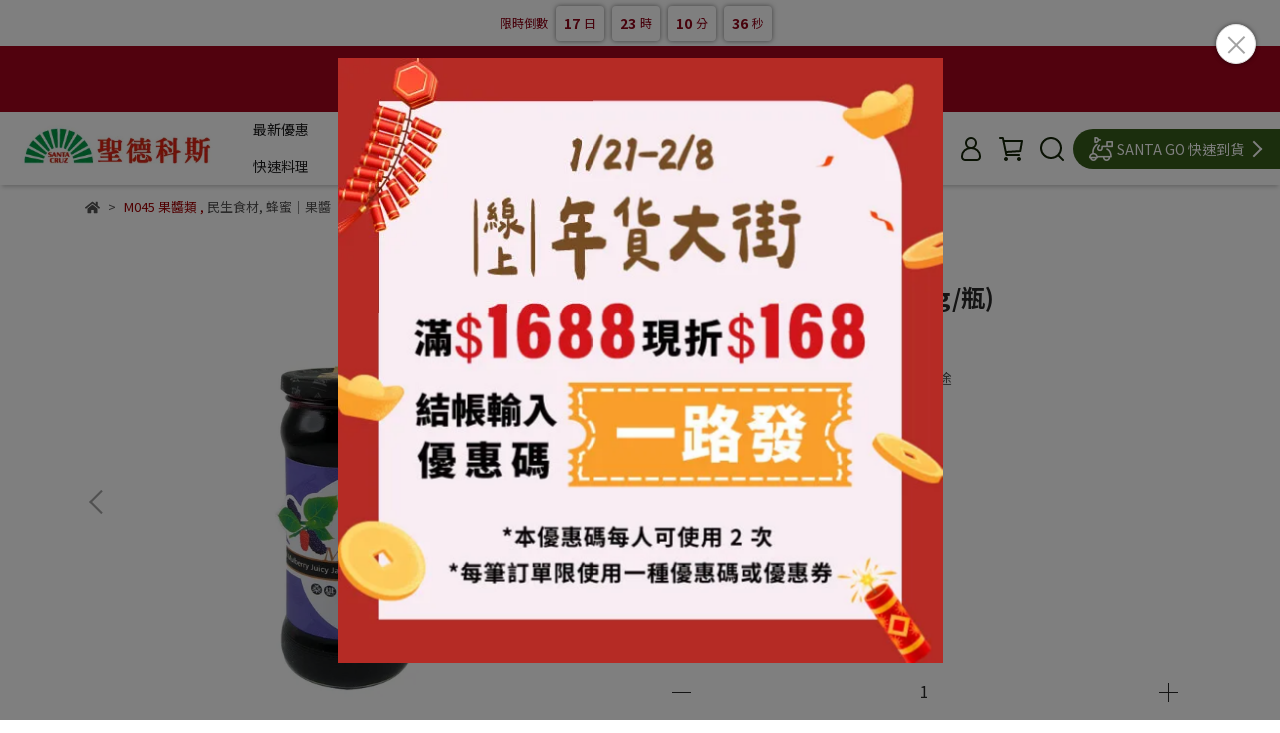

--- FILE ---
content_type: text/html; charset=utf-8
request_url: https://shop.santacruz.com.tw/products/21067
body_size: 131053
content:
<!DOCTYPE html>
<html lang="zh-TW" style="height:100%;">
  <head>
      <script>
        window.dataLayer = window.dataLayer || [];
      </script>
    <!-- Google Tag Manager -->
            <script>(function(w,d,s,l,i){w[l]=w[l]||[];w[l].push({'gtm.start':
            new Date().getTime(),event:'gtm.js'});var f=d.getElementsByTagName(s)[0],
            j=d.createElement(s),dl=l!='dataLayer'?'&l='+l:'';j.async=true;j.src=
            'https://www.googletagmanager.com/gtm.js?id='+i+dl;f.parentNode.insertBefore(j,f);
            })(window,document,'script','dataLayer','GTM-T5DZDWC');</script>
          <script>var google_tag_manager_id = 'GTM-T5DZDWC';</script>
<!-- End Google Tag Manager -->
      <!-- CYBERBIZ Google Tag Manager -->
      <script>(function(w,d,s,l,i){w[l]=w[l]||[];w[l].push({'gtm.start':
      new Date().getTime(),event:'gtm.js'});var f=d.getElementsByTagName(s)[0],
      j=d.createElement(s),dl=l!='dataLayer'?'&l='+l:'';j.async=true;j.src=
      'https://www.googletagmanager.com/gtm.js?id='+i+dl;f.parentNode.insertBefore(j,f);
      })(window,document,'script','cyb','GTM-TXD9LVJ');</script>
      <!-- End CYBERBIZ Google Tag Manager -->
    
      <script>
        function getUserFromCookie(){
          if(localStorage.customer && localStorage.customer != '{"notLogin":true}'){
            return JSON.parse(localStorage.customer).id;
          }else{
            return "";
          }
        }
        cyb = [{
          'shop': "24281-聖德科斯購物網",
          'shop_plan': "enterprise",
          'userId': getUserFromCookie()
        }];
      </script>
    
      <!-- CYBERBIZ Google Tag Manager -->
      <script>(function(w,d,s,l,i){w[l]=w[l]||[];w[l].push({'gtm.start':
      new Date().getTime(),event:'gtm.js'});var f=d.getElementsByTagName(s)[0],
      j=d.createElement(s),dl=l!='dataLayer'?'&l='+l:'';j.async=true;j.src=
      'https://www.googletagmanager.com/gtm.js?id='+i+dl;f.parentNode.insertBefore(j,f);
      })(window,document,'script','cyb','GTM-P7528MQ');</script>
      <!-- End CYBERBIZ Google Tag Manager -->
    
    <meta name="facebook-domain-verification" content="15g9lz9nbjcrejynfvgu68vytv2lx6" />  
    <meta charset="utf-8">
<meta http-equiv="X-UA-Compatible" content="IE=edge">
<meta name="viewport" content="width=device-width, initial-scale=1">
<link rel="icon" href="//cdn-next.cybassets.com//cdn.cybassets.com/media/W1siZiIsIjI0MjgxL2F0dGFjaGVkX3Bob3Rvcy8xNzQ2Nzc0NTIxXzQ4eDQ4KOeEoeeZvemCiikucG5nLnBuZyJdXQ.png?convert=false&sha=96f41238723322b6">
<link rel="apple-touch-icon" href="//cdn-next.cybassets.com//cdn.cybassets.com/media/W1siZiIsIjI0MjgxL2F0dGFjaGVkX3Bob3Rvcy8xNzQ2Nzc0NTIxXzQ4eDQ4KOeEoeeZvemCiikucG5nLnBuZyJdXQ.png?convert=false&sha=96f41238723322b6">

<meta property="og:site_name" content="聖德科斯購物網" />

<!-- og tag -->


<!-- og image -->

  <meta property="og:image" content="https://cdn-next.cybassets.com/media/W1siZiIsIjI0MjgxL3Byb2R1Y3RzLzM5OTA2NDIxLzE2NzkwMzk2NzdfMjBlNDBiMzVmMmNiZWRlOTA4MzIuanBlZyJdLFsicCIsInRodW1iIiwiMjQweDI0MCJdXQ.jpeg?sha=1f6cf14d595895ae" />


<title>
  
    陳稼莊-桑椹果粒汁醬(500g/瓶) 聖德科斯購物網
  
</title>



<script src='//cdn-next.cybassets.com/frontend/shop/useSettingsData-0770317faa8a3db5.js' type='text/javascript'></script>



  <script>
    window.setSettingsData({"draggable_sections":{"404":[],"index":["_main_slider_custom","1731475403925_4","1765164216594_2","_index_8_blocks","1762852791496_2","1719481133480_1","1691478751070_2","1719481001949_1","1729576073142_2","1719481252357_1","1717385878828_2","1679115813103_2","1719480821229_1","_index_product_banner","1691478378364_2","1719479756227_1","1679114880948_2","1679115805712_1","1715744461406_2","1719479998650_1","1715744271102_2","1719480236092_1","1719480294878_2","1720592657824_1","1720602343354_2","1719480479156_1","1719480533861_2","1679111707197_6","1714465033380_1","1686715068070_4"],"product":["product_info","product_description","board_comments","related_products"],"collection":[],"category":[],"blog":[],"article":[],"cart":[],"contact":[],"express_delivery":[],"search":[],"combo_product":["combo_product_info","combo_product_desc","board_comments"]},"sections":{"navbar":{"type":"navbar","visible":true,"settings":{"navbar_image_logo_url":"//cdn-next.cybassets.com/media/W1siZiIsIjI0MjgxL2F0dGFjaGVkX3Bob3Rvcy8xNzM5OTM3MzkzXzMwMHgucG5nLnBuZyJdXQ.png?sha=82b59a1cc54e67d8","navbar_image_logo_tablet_url":"","navbar_image_logo_mobile_url":"","main_nav":"main-menu","slider_primary_linklist":"main-menu","slider_primary_linklist_set_open":true,"nav_show_three_dimension":true,"search_enabled":true,"display_only_index":false,"dict_header_banner_image_url":"//cdn-next.cybassets.com/media/W1siZiIsIjI0MjgxL2F0dGFjaGVkX3Bob3Rvcy8xNzE5NDU3ODQyXzEt6aaW6aCB5aSW6YCB6aO-5qKdLWdpZuaqlC5naWYuZ2lmIl1d.gif?sha=4778c5e228523a8a","dict_header_banner_image_tablet_url":"","dict_header_banner_image_mobile_url":"//cdn-next.cybassets.com/media/W1siZiIsIjI0MjgxL2F0dGFjaGVkX3Bob3Rvcy8xNzE5NDU3ODUxXzEt6aaW6aCB5aSW6YCB6aO-5qKdLWdpZuaqlChtYikuZ2lmLmdpZiJdXQ.gif?sha=9fe8367024b936e4","dict_header_banner_link":"https://shop.santacruz.com.tw/blogs/news/flash-sale","display_count_down":true,"navbar_display_style":"rowNav","menu_display_style":"three_dimension_menu","header_banner_start":"","header_banner_end":"2026-02-09T00:00:00+08:00","timer_text_color":"#900519","timer_bg_color":"#ffffff","header_banner_image_alt":"","navbar_background_transparent":false,"display_banner_type":"textBanner","header_banner_simple_text_size":"17","header_banner_simple_text_color":"#ffffff","header_banner_simple_bg":"#a3051d","link_menu_enabled":false,"link_menu":"undefined","header_banner_simple_text":"♥ 1/21-2/8 送發財金 ♥ 結帳輸入中文優惠碼\u003cbr\u003e【一路發】享全店商品 $1688 現折 168元","logo_height":"","mobile_logo_position":"left"},"custom_name":"導覽列"},"footer":{"type":"footer","visible":true,"settings":{"footer_link":"footer","display_facebook":true,"shop_facebook":"https://www.facebook.com/SANTACRUZ.ORG/?locale=zh_TW","display_instagram":false,"shop_instagram":"https://www.instagram.com/?hl=zh-tw","display_line":true,"shop_line":"https://maac.io/2jMVY","display_youtube":true,"shop_youtube":"https://www.youtube.com/channel/UCEUWJcW6fRxok-iqcaUeJEA","footer_link_arrangement":"display_x"},"block_order":["1678069875230_0","default_contact_info","1680084133202_0","1678072576243_0"],"blocks":{"default_link_list":{"type":"link_list_setting","custom_name":"選單","thumbnail":"list","draggable":true,"visible":true,"settings":{"dict_link_list_block_title":"聖德科斯 Santa Cruz","footer_link":"footer"}},"default_contact_info":{"type":"contact_info_setting","custom_name":"聯絡資訊","thumbnail":"contactInfo","draggable":true,"visible":true,"settings":{"dict_contact_info_block_title":"客服中心","display_phone":true,"dict_phone_number":" 0800-082-880","display_fax_number":false,"dict_shop_fax_number":"","display_shop_email":true,"dict_shop_email":"service@pnic.com.tw","display_shop_address":false,"dict_shop_address":"測試地址","display_office_time":true,"dict_shop_office_time":"週一至週五 9：15 - 17：30 "}},"1678068577336_2":{"type":"rich_text_editor_setting","custom_name":"自訂文字","visible":true,"settings":{"dict_rich_text_title":"","dict_rich_text_content":""}},"1678069875230_0":{"type":"link_list_setting","custom_name":"聖德科斯介紹","visible":true,"settings":{"dict_link_list_block_title":"聖德科斯 Santa Cruz","footer_link":"footer"}},"1678072473445_2":{"type":"rich_text_editor_setting","custom_name":"自訂文字","visible":true,"settings":{"dict_rich_text_title":"","dict_rich_text_content":""}},"1678072576243_0":{"type":"link_list_setting","custom_name":"營業人資訊","visible":true,"settings":{"dict_link_list_block_title":"營業人資訊","footer_link":"營業人資訊"}},"1680084133202_0":{"type":"link_list_setting","custom_name":"客服中心","visible":false,"settings":{"dict_link_list_block_title":"客服中心","footer_link":"客服中心"}}},"custom_name":"頁腳"},"_main_slider_custom":{"type":"_main_slider_custom","visible":true,"blocks":{"display_main_slider_item_1":{"type":"image","visible":true,"settings":{"dict_link":"","dict_image_url":"//cdn-next.cybassets.com/media/W1siZiIsIjI0MjgxL2F0dGFjaGVkX3Bob3Rvcy8xNjc5MTE2MDUzXzExLmpwZy5qcGVnIl1d.jpeg?sha=8e4d1aa80624b0d1","dict_tablet_image_url":"","dict_mobile_image_url":""},"custom_name":"素材"},"display_main_slider_item_2":{"type":"image","visible":false,"settings":{"dict_link":"https://shop.santacruz.com.tw/branch_stores/express_delivery/","dict_image_url":"//cdn-next.cybassets.com/media/W1siZiIsIjI0MjgxL2F0dGFjaGVkX3Bob3Rvcy8xNjg0MjM1NjQxX-i8quaSrVBD54mIX-W3peS9nOWNgOWfnyAxIOikh-acrCA0LmpwZy5qcGVnIl1d.jpeg?sha=07642f272c43df59","dict_tablet_image_url":"","dict_mobile_image_url":"//cdn-next.cybassets.com/media/W1siZiIsIjI0MjgxL2F0dGFjaGVkX3Bob3Rvcy8xNjg0MjM1NjU1X-i8quaSrU1C54mIX-W3peS9nOWNgOWfnyAxIOikh-acrCA0LmpwZy5qcGVnIl1d.jpeg?sha=7fb73e9190478247","main_slider_image_alt":"運費政策"},"custom_name":"外送799免運再送菜"},"display_main_slider_item_3":{"type":"image","visible":true,"settings":{"dict_link":"","dict_image_url":"//cdn-next.cybassets.com/media/W1siZiIsIjI0MjgxL2F0dGFjaGVkX3Bob3Rvcy8xNjc5MDU1ODc1XzEuanBnLmpwZWciXV0.jpeg?sha=1a3a4fca7fbae023","dict_tablet_image_url":"","dict_mobile_image_url":""},"custom_name":"素材"},"display_main_slider_item_4":{"type":"image","visible":true,"settings":{"dict_link":"","dict_image_url":"//cdn-next.cybassets.com/media/W1siZiIsIjI0MjgxL2F0dGFjaGVkX3Bob3Rvcy8xNjc5MTE2MDY3XzEyLmpwZy5qcGVnIl1d.jpeg?sha=6787b0602e931de3","dict_tablet_image_url":"","dict_mobile_image_url":""},"custom_name":"素材"},"display_main_slider_item_5":{"type":"image","visible":true,"settings":{"dict_link":"","dict_image_url":"//cdn-next.cybassets.com/media/W1siZiIsIjI0MjgxL2F0dGFjaGVkX3Bob3Rvcy8xNjc5NDgwMDExX-W9ouixoWJuLTEuanBnLmpwZWciXV0.jpeg?sha=5565c84320a572d0","dict_tablet_image_url":"","dict_mobile_image_url":""},"custom_name":"素材"},"1679480012435_0":{"type":"image","custom_name":"天然．無毒．少添加","visible":false,"settings":{"dict_image_url":"//cdn-next.cybassets.com/media/W1siZiIsIjI0MjgxL2F0dGFjaGVkX3Bob3Rvcy8xNjgxODAzMDMxXzEt5b2i6LGhYm4ocGMpLmpwZy5qcGVnIl1d.jpeg?sha=bec8d685f09dac31","dict_tablet_image_url":"","dict_mobile_image_url":"//cdn-next.cybassets.com/media/W1siZiIsIjI0MjgxL2F0dGFjaGVkX3Bob3Rvcy8xNjgxODAzMDQyXzEt5b2i6LGhYm4o5omL5qmfKS5qcGcuanBlZyJdXQ.jpeg?sha=fb4a859a983ade1a","dict_link":""}},"1680008519205_0":{"type":"image","custom_name":"免運門檻","visible":true,"settings":{"dict_image_url":"//cdn-next.cybassets.com/media/W1siZiIsIjI0MjgxL2F0dGFjaGVkX3Bob3Rvcy8xNzM1Mjc5NTQ3XzMt6aaW6aCB5YWN6YGLYm4tcGMoMjAyNSkuanBnLmpwZWciXV0.jpeg?sha=942b1db30a20ee64","dict_tablet_image_url":"","dict_mobile_image_url":"//cdn-next.cybassets.com/media/W1siZiIsIjI0MjgxL2F0dGFjaGVkX3Bob3Rvcy8xNzM1Mjc5NTUyXzMt6aaW6aCB5YWN6YGLYm4tbWIoMjAyNSkuanBnLmpwZWciXV0.jpeg?sha=9792658f9263ae0c","dict_link":"/pages/shipping-policy","slide_contents_display":"left","slide_btn_link":"","slide_title_color":"#000000","slide_content_color":"#000000","slide_btn_bg_color":"#000000","slide_btn_text_color":"#ffffff","dict_slide_btn_link":""}},"1681731430151_0":{"type":"image","custom_name":"開站慶","visible":false,"settings":{"dict_image_url":"//cdn-next.cybassets.com/media/W1siZiIsIjI0MjgxL2F0dGFjaGVkX3Bob3Rvcy8xNjgxODAyOTkwXzUt6ZaL56uZ5oW2KHBjKS5qcGcuanBlZyJdXQ.jpeg?sha=cf6491dcb6e78d3b","dict_tablet_image_url":"","dict_mobile_image_url":"//cdn-next.cybassets.com/media/W1siZiIsIjI0MjgxL2F0dGFjaGVkX3Bob3Rvcy8xNjgxODAzMDA1XzUt6ZaL56uZ5oW2KOaJi-apn-eJiCkuanBnLmpwZWciXV0.jpeg?sha=f9937a7218e57a8e","dict_link":"https://shop.santacruz.com.tw/blogs/news/123243"}},"1682314115924_0":{"type":"image","custom_name":"4/18-5/16線上獨家","visible":false,"settings":{"dict_image_url":"//cdn-next.cybassets.com/media/W1siZiIsIjI0MjgxL2F0dGFjaGVkX3Bob3Rvcy8xNjgyMzE0MTU2Xzct57ea5LiK54iG5q66KHBjKS5qcGcuanBlZyJdXQ.jpeg?sha=8228ad1fce0c867e","dict_tablet_image_url":"","dict_mobile_image_url":"//cdn-next.cybassets.com/media/W1siZiIsIjI0MjgxL2F0dGFjaGVkX3Bob3Rvcy8xNjgyMzE0MTcwXzct57ea5LiK54iG5q66KG1vYmlsZSkuanBnLmpwZWciXV0.jpeg?sha=e9104ff7fbf1de7b","dict_link":"/collections/opening-sale"}},"1682314234599_0":{"type":"image","custom_name":"4/18-5/16型錄","visible":false,"settings":{"dict_image_url":"//cdn-next.cybassets.com/media/W1siZiIsIjI0MjgxL2F0dGFjaGVkX3Bob3Rvcy8xNjgyNTczODUzXzgt5pys5qqU5pyA54ax6Yq3KHBjKS0t5pS56Zue57K-LmpwZy5qcGVnIl1d.jpeg?sha=295433aa871ee532","dict_tablet_image_url":"","dict_mobile_image_url":"//cdn-next.cybassets.com/media/W1siZiIsIjI0MjgxL2F0dGFjaGVkX3Bob3Rvcy8xNjgyNTczOTEwXzgt5pys5qqU5pyA54ax6Yq3KG1vYmlsZSktLeaUuembnueyvi5qcGcuanBlZyJdXQ.jpeg?sha=8c3903e7cabce9d9","dict_link":"/collections/special-offer"}},"1682653249192_0":{"type":"image","custom_name":"母親節禮盒","visible":false,"settings":{"dict_image_url":"//cdn-next.cybassets.com/media/W1siZiIsIjI0MjgxL2F0dGFjaGVkX3Bob3Rvcy8xNjgyNjUzMjg4XzA0Mjjmr43opqrnr4Dnpq7nm5I4NeaKmOi1ty1ibihwYykuanBnLmpwZWciXV0.jpeg?sha=89e902bac4df4bb9","dict_tablet_image_url":"","dict_mobile_image_url":"//cdn-next.cybassets.com/media/W1siZiIsIjI0MjgxL2F0dGFjaGVkX3Bob3Rvcy8xNjgyNjUzMzI1XzA0Mjjmr43opqrnr4Dnpq7nm5I4NeaKmOi1ty1ibijmiYvmqZ8pLmpwZy5qcGVnIl1d.jpeg?sha=4812c2aa96c59ebf","dict_link":"/collections/moms-gift"}},"1683768267434_0":{"type":"image","custom_name":"素材","visible":false,"settings":{"dict_image_url":"//cdn-next.cybassets.com/media/W1siZiIsIjI0MjgxL2F0dGFjaGVkX3Bob3Rvcy8xNjgzNzY4MzAyXzA1MTIg5q-N6Kaq56-ALeS_neWBpeWTgeiyt-S4gOmAgeS4gChwYykuanBnLmpwZWciXV0.jpeg?sha=f8294f89da36ecfd","dict_tablet_image_url":"","dict_mobile_image_url":"//cdn-next.cybassets.com/media/W1siZiIsIjI0MjgxL2F0dGFjaGVkX3Bob3Rvcy8xNjgzNzY4MzQzXzA1MTIg5q-N6Kaq56-ALeS_neWBpeWTgeiyt-S4gOmAgeS4gCjmiYvmqZ8pLmpwZy5qcGVnIl1d.jpeg?sha=21e12b0f538090ac","dict_link":"/collections/pack-of-2","main_slider_image_alt":"母親節暢銷保健品買一送一"}},"1683888059908_0":{"type":"image","custom_name":"芒果農場直送","visible":false,"settings":{"dict_image_url":"//cdn-next.cybassets.com/media/W1siZiIsIjI0MjgxL2F0dGFjaGVkX3Bob3Rvcy8xNjgzODg4MTAxX-iKkuaenEJOLTEuanBnLmpwZWciXV0.jpeg?sha=af5c1be5c09e617a","dict_tablet_image_url":"","dict_mobile_image_url":"//cdn-next.cybassets.com/media/W1siZiIsIjI0MjgxL2F0dGFjaGVkX3Bob3Rvcy8xNjgzODg4MTI1X-iKkuaenEJOLTIuanBnLmpwZWciXV0.jpeg?sha=88a358e2777aa1ad","dict_link":"/collections/fresh-fruits","main_slider_image_alt":"屏東枋山盧家愛文芒果"}},"1684235347550_0":{"type":"image","custom_name":"5/17-6/13線上獨家","visible":false,"settings":{"dict_image_url":"//cdn-next.cybassets.com/media/W1siZiIsIjI0MjgxL2F0dGFjaGVkX3Bob3Rvcy8xNjg0MjM1NzE0X-i8quaSrVBD54mIX-W3peS9nOWNgOWfnyAxIOikh-acrCAyLmpwZy5qcGVnIl1d.jpeg?sha=1ce6547ad895a090","dict_tablet_image_url":"","dict_mobile_image_url":"//cdn-next.cybassets.com/media/W1siZiIsIjI0MjgxL2F0dGFjaGVkX3Bob3Rvcy8xNjg0MjM1NzMxX-i8quaSrU1C54mIX-W3peS9nOWNgOWfnyAxIOikh-acrCAyLmpwZy5qcGVnIl1d.jpeg?sha=e87e5aa14925e28b","dict_link":"/collections/online-only"}},"1684235349008_0":{"type":"image","custom_name":"5/17-6/13保健限時購","visible":false,"settings":{"dict_image_url":"//cdn-next.cybassets.com/media/W1siZiIsIjI0MjgxL2F0dGFjaGVkX3Bob3Rvcy8xNjg0MjM1NzQ1X-i8quaSrVBD54mIX-W3peS9nOWNgOWfnyAxIOikh-acrCAzLmpwZy5qcGVnIl1d.jpeg?sha=9591d4fa89bbcb80","dict_tablet_image_url":"","dict_mobile_image_url":"//cdn-next.cybassets.com/media/W1siZiIsIjI0MjgxL2F0dGFjaGVkX3Bob3Rvcy8xNjg0MjM1NzUyX-i8quaSrU1C54mIX-W3peS9nOWNgOWfnyAxIOikh-acrCAzLmpwZy5qcGVnIl1d.jpeg?sha=178ff06990ed5524","dict_link":"/collections/weekly-sale"}},"1684235350708_0":{"type":"image","custom_name":"5/17-5/30買二送一","visible":false,"settings":{"dict_image_url":"//cdn-next.cybassets.com/media/W1siZiIsIjI0MjgxL2F0dGFjaGVkX3Bob3Rvcy8xNjg1NjcwMDkyX-i8quaSrVBD54mIX-W3peS9nOWNgOWfnyAxIOikh-acrCA3LmpwZy5qcGVnIl1d.jpeg?sha=01fbef836d0b99d8","dict_tablet_image_url":"","dict_mobile_image_url":"//cdn-next.cybassets.com/media/W1siZiIsIjI0MjgxL2F0dGFjaGVkX3Bob3Rvcy8xNjg1NjcwMTAyX-i8quaSrU1C54mIX-W3peS9nOWNgOWfnyAxIOikh-acrCA1LmpwZy5qcGVnIl1d.jpeg?sha=7bed1503480d9070","dict_link":"/collections/buy-2-get-1-free"}},"1684235849528_0":{"type":"image","custom_name":"6/14-7/11買千送百","visible":true,"settings":{"dict_image_url":"//cdn-next.cybassets.com/media/W1siZiIsIjI0MjgxL2F0dGFjaGVkX3Bob3Rvcy8xNjg2NjcxMTMyX-i8quaSrVBD54mIXzFqcGcgKDEpLmpwZy5qcGVnIl1d.jpeg?sha=bee14de172437f06","dict_tablet_image_url":"","dict_mobile_image_url":"//cdn-next.cybassets.com/media/W1siZiIsIjI0MjgxL2F0dGFjaGVkX3Bob3Rvcy8xNjg2NjcxMTUwX-i8quaSrU1C54mIXzFqcGcgKDEpLmpwZy5qcGVnIl1d.jpeg?sha=cc97a00aaf277d80","dict_link":"/collections/event"}},"1686709643064_0":{"type":"image","custom_name":"新品-朵朵雪耳","visible":false,"settings":{"dict_image_url":"//cdn-next.cybassets.com/media/W1siZiIsIjI0MjgxL2F0dGFjaGVkX3Bob3Rvcy8xNjkxNTU4Nzk4X-i8quaSrVBD54mIXzYuanBnLmpwZWciXV0.jpeg?sha=7356804102579ec5","dict_tablet_image_url":"","dict_mobile_image_url":"//cdn-next.cybassets.com/media/W1siZiIsIjI0MjgxL2F0dGFjaGVkX3Bob3Rvcy8xNjkxNTU4ODA1X-i8quaSrU1C54mINiAoMSkuanBnLmpwZWciXV0.jpeg?sha=6d18d5d52b77277c","dict_link":"/collections/new-arrival"}},"1687154551933_0":{"type":"image","custom_name":"祥和蔬食任選折扣","visible":true,"settings":{"dict_image_url":"//cdn-next.cybassets.com/media/W1siZiIsIjI0MjgxL2F0dGFjaGVkX3Bob3Rvcy8xNjg3MTUzOTk2X-elpeWSjOiUrOmjn0JOLTEgKDEpLmpwZy5qcGVnIl1d.jpeg?sha=75b547fef78b288c","dict_tablet_image_url":"","dict_mobile_image_url":"//cdn-next.cybassets.com/media/W1siZiIsIjI0MjgxL2F0dGFjaGVkX3Bob3Rvcy8xNjg3MTUzOTg0X-elpeWSjOiUrOmjn0JOLTIgKDEpLmpwZy5qcGVnIl1d.jpeg?sha=2f53c118916a18e0","dict_link":"/collections/serenity"}},"1687170028088_0":{"type":"image","custom_name":"出貨公告","visible":false,"settings":{"dict_image_url":"//cdn-next.cybassets.com/media/W1siZiIsIjI0MjgxL2F0dGFjaGVkX3Bob3Rvcy8xNjg3MTcwMDM4XzA2MTkt56uv5Y2I6YCj5YGH5LmL5Ye66LKo5YWs5ZGKYmFubmVyLXBjLmpwZy5qcGVnIl1d.jpeg?sha=b4f7c3345a16f7bf","dict_tablet_image_url":"","dict_mobile_image_url":"//cdn-next.cybassets.com/media/W1siZiIsIjI0MjgxL2F0dGFjaGVkX3Bob3Rvcy8xNjg3MTcwMDQ2XzA2MTkt56uv5Y2I6YCj5YGH5LmL5Ye66LKo5YWs5ZGKYmFubmVyLeaJi-apn-eJiC5qcGcuanBlZyJdXQ.jpeg?sha=39b68ebccc70e642","dict_link":"https://shop.santacruz.com.tw/branch_stores/express_delivery/"}},"1689090924056_0":{"type":"image","custom_name":"優質蛋白補給","visible":false,"settings":{"dict_image_url":"//cdn-next.cybassets.com/media/W1siZiIsIjI0MjgxL2F0dGFjaGVkX3Bob3Rvcy8xNjkwMjgyNzE1X-i8quaSrVBD54mIMi5qcGcuanBlZyJdXQ.jpeg?sha=22a801db30829736","dict_tablet_image_url":"","dict_mobile_image_url":"//cdn-next.cybassets.com/media/W1siZiIsIjI0MjgxL2F0dGFjaGVkX3Bob3Rvcy8xNjkwMjgyNzI3X-i8quaSrU1C54mIMi5qcGcuanBlZyJdXQ.jpeg?sha=050430daad9eebaa","dict_link":"/collections/red-white-meat"}},"1689091028419_0":{"type":"image","custom_name":"保健快閃","visible":true,"settings":{"dict_image_url":"//cdn-next.cybassets.com/media/W1siZiIsIjI0MjgxL2F0dGFjaGVkX3Bob3Rvcy8xNzY4ODMwOTA3X-i8quaSrVBD54mIXzkgKDMpLmpwZy5qcGVnIl1d.jpeg?sha=8ec3bd8813cd6e25","dict_tablet_image_url":"","dict_mobile_image_url":"//cdn-next.cybassets.com/media/W1siZiIsIjI0MjgxL2F0dGFjaGVkX3Bob3Rvcy8xNzY4ODMwOTE5X-i8quaSrU1C54mIXzkgKDMpLmpwZy5qcGVnIl1d.jpeg?sha=edd287ced8d1dd5d","dict_link":"/collections/flash-sale","slide_contents_display":"left","slide_btn_link":"","slide_title_color":"#000000","slide_content_color":"#000000","slide_btn_bg_color":"#000000","slide_btn_text_color":"#ffffff","dict_slide_btn_link":""}},"1689091108178_0":{"type":"image","custom_name":"新品上市","visible":false,"settings":{"dict_image_url":"//cdn-next.cybassets.com/media/W1siZiIsIjI0MjgxL2F0dGFjaGVkX3Bob3Rvcy8xNjkzOTAzNDMxX-i8quaSrVBD54mILTQuanBnLmpwZWciXV0.jpeg?sha=f938ca5ddf030bca","dict_tablet_image_url":"","dict_mobile_image_url":"//cdn-next.cybassets.com/media/W1siZiIsIjI0MjgxL2F0dGFjaGVkX3Bob3Rvcy8xNjkzOTAzNDQxX-i8quaSrU1C54mILTQuanBnLmpwZWciXV0.jpeg?sha=783a799a4bd3b6df","dict_link":"/collections/new-arrival"}},"1689091324392_0":{"type":"image","custom_name":"夏日出遊任選","visible":false,"settings":{"dict_image_url":"//cdn-next.cybassets.com/media/W1siZiIsIjI0MjgxL2F0dGFjaGVkX3Bob3Rvcy8xNjg5MDkxMzQzX-i8quaSrVBD54mINi5qcGcuanBlZyJdXQ.jpeg?sha=9bad9e55ff96d968","dict_tablet_image_url":"","dict_mobile_image_url":"//cdn-next.cybassets.com/media/W1siZiIsIjI0MjgxL2F0dGFjaGVkX3Bob3Rvcy8xNjg5MDkxMzU4X-i8quaSrU1C54mINi5qcGcuanBlZyJdXQ.jpeg?sha=e06b0c46fdc7132b","dict_link":"/collections/summer-vacation"}},"1689091388272_0":{"type":"image","custom_name":"7/12-7/25堅果任選","visible":true,"settings":{"dict_image_url":"//cdn-next.cybassets.com/media/W1siZiIsIjI0MjgxL2F0dGFjaGVkX3Bob3Rvcy8xNjg5MDkxNDAzX-i8quaSrVBD54mINy5qcGcuanBlZyJdXQ.jpeg?sha=369b1c872b9e100a","dict_tablet_image_url":"","dict_mobile_image_url":"//cdn-next.cybassets.com/media/W1siZiIsIjI0MjgxL2F0dGFjaGVkX3Bob3Rvcy8xNjg5MDkxNDEzX-i8quaSrU1C54mINy5qcGcuanBlZyJdXQ.jpeg?sha=0b196ea0065adf63","dict_link":"/collections/nuts-0726-0808"}},"1689314498130_0":{"type":"image","custom_name":"夏日消暑提案","visible":false,"settings":{"dict_image_url":"//cdn-next.cybassets.com/media/W1siZiIsIjI0MjgxL2F0dGFjaGVkX3Bob3Rvcy8xNjg5MzE0NTA3X-i8quaSrVBD54mIX-W3peS9nOWNgOWfnyAxIOikh-acrCA0LmpwZy5qcGVnIl1d.jpeg?sha=882ab053477dac13","dict_tablet_image_url":"","dict_mobile_image_url":"//cdn-next.cybassets.com/media/W1siZiIsIjI0MjgxL2F0dGFjaGVkX3Bob3Rvcy8xNjg5MzE0NDQ5X-i8quaSrU1C54mIX-W3peS9nOWNgOWfnyAxIOikh-acrCA0LmpwZy5qcGVnIl1d.jpeg?sha=9fa8cf6a76facfa7","dict_link":"/collections/cool-summer"}},"1689845280268_0":{"type":"image","custom_name":"素材","visible":true,"settings":{"dict_image_url":"//cdn-next.cybassets.com/media/W1siZiIsIjI0MjgxL2F0dGFjaGVkX3Bob3Rvcy8xNjg5ODQ1MzM4XzA3MjEg5YWI5oq95Yi45YaN5raI6LK7YmFubmVyKFBDKS5qcGcuanBlZyJdXQ.jpeg?sha=c345aeefb5f61ff4","dict_tablet_image_url":"","dict_mobile_image_url":"//cdn-next.cybassets.com/media/W1siZiIsIjI0MjgxL2F0dGFjaGVkX3Bob3Rvcy8xNjg5ODQ1MzQ1XzA3MjEg5YWI5oq95Yi45YaN5raI6LK7YmFubmVyKE1CKS5qcGcuanBlZyJdXQ.jpeg?sha=bd64645cac2c864a","dict_link":"/collections/special-offer"}},"1690282240461_0":{"type":"image","custom_name":"即食任選3件88折","visible":true,"settings":{"dict_image_url":"//cdn-next.cybassets.com/media/W1siZiIsIjI0MjgxL2F0dGFjaGVkX3Bob3Rvcy8xNzYyODQ5OTI2X-i8quaSrVBD54mIXzkuanBnLmpwZWciXV0.jpeg?sha=1a011990f5690fe4","dict_tablet_image_url":"","dict_mobile_image_url":"//cdn-next.cybassets.com/media/W1siZiIsIjI0MjgxL2F0dGFjaGVkX3Bob3Rvcy8xNzYyODQ5OTQ0X-i8quaSrU1C54mIXzkuanBnLmpwZWciXV0.jpeg?sha=57b1ee75ab90b9af","dict_link":"/collections/heating-food-sale","slide_contents_display":"left","slide_btn_link":"","slide_title_color":"#000000","slide_content_color":"#000000","slide_btn_bg_color":"#000000","slide_btn_text_color":"#ffffff","dict_slide_btn_link":""}},"1690423302886_0":{"type":"image","custom_name":"中元箱購","visible":false,"settings":{"dict_image_url":"//cdn-next.cybassets.com/media/W1siZiIsIjI0MjgxL2F0dGFjaGVkX3Bob3Rvcy8xNjkxNTU4NjM5X-i8quaSrVBD54mIXzNqcGcuanBnLmpwZWciXV0.jpeg?sha=7cbbf5cc5b940a80","dict_tablet_image_url":"","dict_mobile_image_url":"//cdn-next.cybassets.com/media/W1siZiIsIjI0MjgxL2F0dGFjaGVkX3Bob3Rvcy8xNjkxNTU4NjQ4X-i8quaSrU1C54mIIDMuanBnLmpwZWciXV0.jpeg?sha=47c90e982c58d9c0","dict_link":"/collections/ghost-festival-3"}},"1690880352838_0":{"type":"image","custom_name":"兆豐卡友優惠","visible":true,"settings":{"dict_image_url":"//cdn-next.cybassets.com/media/W1siZiIsIjI0MjgxL2F0dGFjaGVkX3Bob3Rvcy8xNjkwODgwMzYwXzE5MjB4NzU3ICgxKS5qcGcuanBlZyJdXQ.jpeg?sha=be430c933842f0a9","dict_tablet_image_url":"","dict_mobile_image_url":"//cdn-next.cybassets.com/media/W1siZiIsIjI0MjgxL2F0dGFjaGVkX3Bob3Rvcy8xNjkwODgwMzY2XzYyMHg2MjAgKDEpLmpwZy5qcGVnIl1d.jpeg?sha=113ed332595db1a9","dict_link":"https://shop.santacruz.com.tw/blogs/news/132630"}},"1691492130198_0":{"type":"image","custom_name":"滿額贈","visible":false,"settings":{"dict_image_url":"//cdn-next.cybassets.com/media/W1siZiIsIjI0MjgxL2F0dGFjaGVkX3Bob3Rvcy8xNjkzOTAzMjk3X-i8quaSrVBD54mIICgyKS5qcGcuanBlZyJdXQ.jpeg?sha=11aaa31fcbd639be","dict_tablet_image_url":"","dict_mobile_image_url":"//cdn-next.cybassets.com/media/W1siZiIsIjI0MjgxL2F0dGFjaGVkX3Bob3Rvcy8xNjkzOTAzMzA3X-i8quaSrU1C54mILmpwZy5qcGVnIl1d.jpeg?sha=f3f1b91ad7f1f5b4","dict_link":"/pages/santacruzxhousuxi"}},"1693474358967_0":{"type":"image","custom_name":"陳允寶泉","visible":false,"settings":{"dict_image_url":"//cdn-next.cybassets.com/media/W1siZiIsIjI0MjgxL2F0dGFjaGVkX3Bob3Rvcy8xNjkzNTQwNzYyX-S4reeni2Jhbm5lci0xKHBjKS5qcGcuanBlZyJdXQ.jpeg?sha=33850010e6d4cddf","dict_tablet_image_url":"","dict_mobile_image_url":"//cdn-next.cybassets.com/media/W1siZiIsIjI0MjgxL2F0dGFjaGVkX3Bob3Rvcy8xNjkzNTQwNzcxX-S4reeni2Jhbm5lci0xKE1CKS5qcGcuanBlZyJdXQ.jpeg?sha=7aa3b8abff31a677","dict_link":"/collections/chenyunpaochuan"}},"1693475190797_0":{"type":"image","custom_name":"禮盒2件95折","visible":false,"settings":{"dict_image_url":"//cdn-next.cybassets.com/media/W1siZiIsIjI0MjgxL2F0dGFjaGVkX3Bob3Rvcy8xNjkzNDc0NDUzX-S4reeni2Jhbm5lci0yKHBjKS5qcGcuanBlZyJdXQ.jpeg?sha=460162114044d8bb","dict_tablet_image_url":"","dict_mobile_image_url":"//cdn-next.cybassets.com/media/W1siZiIsIjI0MjgxL2F0dGFjaGVkX3Bob3Rvcy8xNjkzNDc0NDYzX-S4reeni2Jhbm5lci0yKE1CKS5qcGcuanBlZyJdXQ.jpeg?sha=b49695784f06cd9b","dict_link":"/collections/moon-festival"}},"1693825139717_0":{"type":"image","custom_name":"中秋繁盛期","visible":false,"settings":{"dict_image_url":"//cdn-next.cybassets.com/media/W1siZiIsIjI0MjgxL2F0dGFjaGVkX3Bob3Rvcy8xNjkzODI1MTU3X-i8quaSrVBD54mILeWuhemFjS5qcGcuanBlZyJdXQ.jpeg?sha=2710f32654a3fca5","dict_tablet_image_url":"","dict_mobile_image_url":"//cdn-next.cybassets.com/media/W1siZiIsIjI0MjgxL2F0dGFjaGVkX3Bob3Rvcy8xNjkzODI1MTY1X-i8quaSrU1C54mILeWuhemFjS5qcGcuanBlZyJdXQ.jpeg?sha=48b842c63b07b0ee","dict_link":""}},"1693903674745_0":{"type":"image","custom_name":"肉/海鮮1500享9折","visible":false,"settings":{"dict_image_url":"//cdn-next.cybassets.com/media/W1siZiIsIjI0MjgxL2F0dGFjaGVkX3Bob3Rvcy8xNjkzOTAzNzM0X-i8quaSrVBD54mILTEuanBnLmpwZWciXV0.jpeg?sha=a3bb099a552a8966","dict_tablet_image_url":"","dict_mobile_image_url":"//cdn-next.cybassets.com/media/W1siZiIsIjI0MjgxL2F0dGFjaGVkX3Bob3Rvcy8xNjkzOTAzNzQyX-i8quaSrU1C54mILTEuanBnLmpwZWciXV0.jpeg?sha=b47ebf0593d0bbe3","dict_link":"https://shop.santacruz.com.tw/collections/meat-seafood"}},"1693903818236_0":{"type":"image","custom_name":"豪多蝦拼盤","visible":false,"settings":{"dict_image_url":"//cdn-next.cybassets.com/media/W1siZiIsIjI0MjgxL2F0dGFjaGVkX3Bob3Rvcy8xNjkzOTAzODU4X-i8quaSrVBD54mILTMuanBnLmpwZWciXV0.jpeg?sha=02aa7547ce15d868","dict_tablet_image_url":"","dict_mobile_image_url":"//cdn-next.cybassets.com/media/W1siZiIsIjI0MjgxL2F0dGFjaGVkX3Bob3Rvcy8xNjkzOTAzODY5X-i8quaSrU1C54mILTMuanBnLmpwZWciXV0.jpeg?sha=2efd904d699ebed6","dict_link":"https://shop.santacruz.com.tw/products/61815"}},"1696325854484_0":{"type":"image","custom_name":"週週好康","visible":true,"settings":{"dict_image_url":"//cdn-next.cybassets.com/media/W1siZiIsIjI0MjgxL2F0dGFjaGVkX3Bob3Rvcy8xNzY4OTYxMzk3X-i8quaSrVBD54mIXzMuanBnLmpwZWciXV0.jpeg?sha=6939419925ee8a2f","dict_tablet_image_url":"","dict_mobile_image_url":"//cdn-next.cybassets.com/media/W1siZiIsIjI0MjgxL2F0dGFjaGVkX3Bob3Rvcy8xNzY4OTYxNDA5X-i8quaSrU1C54mIXzMuanBnLmpwZWciXV0.jpeg?sha=469b4478ebf30762","dict_link":"/collections/weekly-sale","slide_contents_display":"left","slide_btn_link":"","slide_title_color":"#000000","slide_content_color":"#000000","slide_btn_bg_color":"#000000","slide_btn_text_color":"#ffffff","dict_slide_btn_link":""}},"1696325943868_0":{"type":"image","custom_name":"雙雙購物節","visible":false,"settings":{"dict_image_url":"//cdn-next.cybassets.com/media/W1siZiIsIjI0MjgxL2F0dGFjaGVkX3Bob3Rvcy8xNjk4MTMwMTc4X-i8quaSrVBD54mILembmembmW5ld18wICgxKS5qcGcuanBlZyJdXQ.jpeg?sha=11591de8a6ee8171","dict_tablet_image_url":"","dict_mobile_image_url":"//cdn-next.cybassets.com/media/W1siZiIsIjI0MjgxL2F0dGFjaGVkX3Bob3Rvcy8xNjk4MTMwMTk1X-i8quaSrU1C54mILembmembmW5ld18wICgxKS5qcGcuanBlZyJdXQ.jpeg?sha=201212e7cbd89cd3","dict_link":"https://shop.santacruz.com.tw/blogs/news/137922"}},"1696326042836_0":{"type":"image","custom_name":"米森送水瓶","visible":false,"settings":{"dict_image_url":"//cdn-next.cybassets.com/media/W1siZiIsIjI0MjgxL2F0dGFjaGVkX3Bob3Rvcy8xNjk2MzI2MDU4X-i8quaSrVBD54mIXzMgKDEpLmpwZy5qcGVnIl1d.jpeg?sha=4e39b583f3998257","dict_tablet_image_url":"","dict_mobile_image_url":"//cdn-next.cybassets.com/media/W1siZiIsIjI0MjgxL2F0dGFjaGVkX3Bob3Rvcy8xNjk2MzI2MDY4X-i8quaSrU1C54mILTMgKDEpLmpwZy5qcGVnIl1d.jpeg?sha=c0f29c7db3066f13","dict_link":"/collections/vilson-bottle"}},"1696396666555_0":{"type":"image","custom_name":"鍋物季","visible":false,"settings":{"dict_image_url":"//cdn-next.cybassets.com/media/W1siZiIsIjI0MjgxL2F0dGFjaGVkX3Bob3Rvcy8xNjk2Mzk2NzA1X-i8quaSrVBD54mIXzIgKDEpLmpwZy5qcGVnIl1d.jpeg?sha=7badfbe0b58d4520","dict_tablet_image_url":"","dict_mobile_image_url":"//cdn-next.cybassets.com/media/W1siZiIsIjI0MjgxL2F0dGFjaGVkX3Bob3Rvcy8xNjk2Mzk2NzIyX-i8quaSrU1C54mILTIgKDEpLmpwZy5qcGVnIl1d.jpeg?sha=f154452a388df958","dict_link":"/collections/hotpot"}},"1697520654042_0":{"type":"image","custom_name":"巧克力大賞","visible":false,"settings":{"dict_image_url":"//cdn-next.cybassets.com/media/W1siZiIsIjI0MjgxL2F0dGFjaGVkX3Bob3Rvcy8xNjk3NTIwNjc4X-i8quaSrVBD54mIXzUuanBnLmpwZWciXV0.jpeg?sha=185aa054a98b9305","dict_tablet_image_url":"","dict_mobile_image_url":"//cdn-next.cybassets.com/media/W1siZiIsIjI0MjgxL2F0dGFjaGVkX3Bob3Rvcy8xNjk3NTIwNzAxX-i8quaSrU1C54mILTUgKDEpLmpwZy5qcGVnIl1d.jpeg?sha=dc89885348e445ce","dict_link":"/collections/chocolate"}},"1698720368792_0":{"type":"image","custom_name":"雙11-扭蛋","visible":false,"settings":{"dict_image_url":"//cdn-next.cybassets.com/media/W1siZiIsIjI0MjgxL2F0dGFjaGVkX3Bob3Rvcy8xNjk4NzIwMzk5X-mbmTExKOaJreibi-apnyktYmFubmVyLVBDLmpwZy5qcGVnIl1d.jpeg?sha=6c606eb2c173cb73","dict_tablet_image_url":"","dict_mobile_image_url":"//cdn-next.cybassets.com/media/W1siZiIsIjI0MjgxL2F0dGFjaGVkX3Bob3Rvcy8xNjk4NzIwNDMxX-mbmTEx54m56LyvLWJhbm5lci1NQi5qcGcuanBlZyJdXQ.jpeg?sha=3d23d9badd881fbe","dict_link":"/collections/online-only"}},"1698721587330_0":{"type":"image","custom_name":"11/1淨斯","visible":false,"settings":{"dict_image_url":"//cdn-next.cybassets.com/media/W1siZiIsIjI0MjgxL2F0dGFjaGVkX3Bob3Rvcy8xNjk4NzIxNjEwX-i8quaSrVBD54mIXzMgKDIpLmpwZy5qcGVnIl1d.jpeg?sha=a6a80be5d0a7c0fa","dict_tablet_image_url":"","dict_mobile_image_url":"//cdn-next.cybassets.com/media/W1siZiIsIjI0MjgxL2F0dGFjaGVkX3Bob3Rvcy8xNjk4NzIxNjIwX-i8quaSrU1C54mIXzMuanBnLmpwZWciXV0.jpeg?sha=4ff65d6d07d5cc27","dict_link":"/collections/jing-si"}},"1698721654439_0":{"type":"image","custom_name":"本期型錄","visible":false,"settings":{"dict_image_url":"//cdn-next.cybassets.com/media/W1siZiIsIjI0MjgxL2F0dGFjaGVkX3Bob3Rvcy8xNzA5MDQ2NDU4X-i8quaSrVBD54mIX-W3peS9nOWNgOWfnyAxIOikh-acrC5qcGcuanBlZyJdXQ.jpeg?sha=4ba415cdfc76bd4b","dict_tablet_image_url":"","dict_mobile_image_url":"//cdn-next.cybassets.com/media/W1siZiIsIjI0MjgxL2F0dGFjaGVkX3Bob3Rvcy8xNzA5MDQ2Mzk2X-i8quaSrU1C54mIX-W3peS9nOWNgOWfnyAxIOikh-acrCAxMi5qcGcuanBlZyJdXQ.jpeg?sha=946421d14e4a3787","dict_link":"/collections/special-offer"}},"1698721803177_0":{"type":"image","custom_name":"11/1米森品牌月","visible":false,"settings":{"dict_image_url":"//cdn-next.cybassets.com/media/W1siZiIsIjI0MjgxL2F0dGFjaGVkX3Bob3Rvcy8xNjk4NzIxODIzX-i8quaSrVBD54mIXzIgKDIpLmpwZy5qcGVnIl1d.jpeg?sha=8f16b52296bfbff0","dict_tablet_image_url":"","dict_mobile_image_url":"//cdn-next.cybassets.com/media/W1siZiIsIjI0MjgxL2F0dGFjaGVkX3Bob3Rvcy8xNjk4NzIxODUwX-i8quaSrU1C54mIXzIuanBnLmpwZWciXV0.jpeg?sha=fc25cb965829586b","dict_link":"/collections/vilson-day"}},"1698721892109_0":{"type":"image","custom_name":"11/1燉補品","visible":true,"settings":{"dict_image_url":"//cdn-next.cybassets.com/media/W1siZiIsIjI0MjgxL2F0dGFjaGVkX3Bob3Rvcy8xNjk4NzIxOTEyX-i8quaSrVBD54mIXzEgKDMpLmpwZy5qcGVnIl1d.jpeg?sha=db508661c4abd563","dict_tablet_image_url":"","dict_mobile_image_url":"//cdn-next.cybassets.com/media/W1siZiIsIjI0MjgxL2F0dGFjaGVkX3Bob3Rvcy8xNjk4NzIxOTM0X-i8quaSrU1C54mIXzEgKDEpLmpwZy5qcGVnIl1d.jpeg?sha=3f6f0c0523eb3661","dict_link":"/collections/winter"}},"1698768583685_0":{"type":"image","custom_name":"雙11-特價","visible":false,"settings":{"dict_image_url":"//cdn-next.cybassets.com/media/W1siZiIsIjI0MjgxL2F0dGFjaGVkX3Bob3Rvcy8xNjk4NzY4NjIyX-i8quaSrVBD54mILembmTExLmpwZy5qcGVnIl1d.jpeg?sha=d54b4fb98ccaf592","dict_tablet_image_url":"","dict_mobile_image_url":"//cdn-next.cybassets.com/media/W1siZiIsIjI0MjgxL2F0dGFjaGVkX3Bob3Rvcy8xNjk4NzY4NjQ2X-i8quaSrU1C54mILembmTExLmpwZy5qcGVnIl1d.jpeg?sha=f661f9dadc956a06","dict_link":"/collections/online-only"}},"1701239047717_0":{"type":"image","custom_name":"週週好康(二)","visible":false,"settings":{"dict_image_url":"//cdn-next.cybassets.com/media/W1siZiIsIjI0MjgxL2F0dGFjaGVkX3Bob3Rvcy8xNzAxMjM5MDc1X-i8quaSrVBD54mIXzcgKDMpLmpwZy5qcGVnIl1d.jpeg?sha=3c26d641c178ae39","dict_tablet_image_url":"","dict_mobile_image_url":"//cdn-next.cybassets.com/media/W1siZiIsIjI0MjgxL2F0dGFjaGVkX3Bob3Rvcy8xNzAxMjM5MDg3X-i8quaSrU1C54mIXzcgKDEpLmpwZy5qcGVnIl1d.jpeg?sha=12ae200d2613e541","dict_link":"/collections/weekly-sale"}},"1701239131841_0":{"type":"image","custom_name":"海鮮2件88折","visible":false,"settings":{"dict_image_url":"//cdn-next.cybassets.com/media/W1siZiIsIjI0MjgxL2F0dGFjaGVkX3Bob3Rvcy8xNzAxMjM5MTUzX-i8quaSrVBD54mIXzEgKDQpLmpwZy5qcGVnIl1d.jpeg?sha=6113ed22908da099","dict_tablet_image_url":"","dict_mobile_image_url":"//cdn-next.cybassets.com/media/W1siZiIsIjI0MjgxL2F0dGFjaGVkX3Bob3Rvcy8xNzAxMjM5MTY2X-i8quaSrU1C54mIXzEgKDIpLmpwZy5qcGVnIl1d.jpeg?sha=dd7e015d789d36a3","dict_link":"/collections/new-year-dishes"}},"1701239182208_0":{"type":"image","custom_name":"米森熱飲2件82折","visible":false,"settings":{"dict_image_url":"//cdn-next.cybassets.com/media/W1siZiIsIjI0MjgxL2F0dGFjaGVkX3Bob3Rvcy8xNzAxMjM5MjA3X-i8quaSrVBD54mIXzQgKDUpLmpwZy5qcGVnIl1d.jpeg?sha=894d15a4a7b3d0b2","dict_tablet_image_url":"","dict_mobile_image_url":"//cdn-next.cybassets.com/media/W1siZiIsIjI0MjgxL2F0dGFjaGVkX3Bob3Rvcy8xNzAxMjM5MzA3X-i8quaSrU1C54mIXzQgKDIpLmpwZy5qcGVnIl1d.jpeg?sha=5ac0bc2f80785c23","dict_link":"/collections/vilson-drinks"}},"1701239329340_0":{"type":"image","custom_name":"年菜","visible":false,"settings":{"dict_image_url":"//cdn-next.cybassets.com/media/W1siZiIsIjI0MjgxL2F0dGFjaGVkX3Bob3Rvcy8xNzA2MDg3MjQ5X-i8quaSrVBD54mILTUgKDEpLmpwZy5qcGVnIl1d.jpeg?sha=2b301ce5f4cb38df","dict_tablet_image_url":"","dict_mobile_image_url":"//cdn-next.cybassets.com/media/W1siZiIsIjI0MjgxL2F0dGFjaGVkX3Bob3Rvcy8xNzA2MDg3MjYxX-i8quaSrU1C54mILTUgKDIpLmpwZy5qcGVnIl1d.jpeg?sha=3a0cb810e211ec87","dict_link":"/collections/lunar-new-year-dishes"}},"1702393223070_0":{"type":"image","custom_name":"舒康雞","visible":false,"settings":{"dict_image_url":"//cdn-next.cybassets.com/media/W1siZiIsIjI0MjgxL2F0dGFjaGVkX3Bob3Rvcy8xNzAyMzkzMjUzX-i8quaSrVBD54mIXzMgKDMpLmpwZy5qcGVnIl1d.jpeg?sha=7251f7968870877b","dict_tablet_image_url":"","dict_mobile_image_url":"//cdn-next.cybassets.com/media/W1siZiIsIjI0MjgxL2F0dGFjaGVkX3Bob3Rvcy8xNzAyMzkzMjY4X-i8quaSrU1C54mIXzMgKDEpLmpwZy5qcGVnIl1d.jpeg?sha=962b46ec8b4d5373","dict_link":"/collections/holsem","main_slider_image_alt":""}},"1702617555551_0":{"type":"image","custom_name":"湯圓","visible":false,"settings":{"dict_image_url":"//cdn-next.cybassets.com/media/W1siZiIsIjI0MjgxL2F0dGFjaGVkX3Bob3Rvcy8xNzAyNjE3NzU0X-i8quaSrVBD54mIXzIgKDMpLmpwZy5qcGVnIl1d.jpeg?sha=9054c0c8cecd585d","dict_tablet_image_url":"","dict_mobile_image_url":"//cdn-next.cybassets.com/media/W1siZiIsIjI0MjgxL2F0dGFjaGVkX3Bob3Rvcy8xNzAyNjE3NzcwX-i8quaSrU1C54mIXzIgKDEpLmpwZy5qcGVnIl1d.jpeg?sha=49b42d30ccf3d725","dict_link":"https://shop.santacruz.com.tw/search?q=%E7%B4%85%E8%B1%86%E9%A3%9F%E5%BA%9C"}},"1702617875057_0":{"type":"image","custom_name":"年糖","visible":false,"settings":{"dict_image_url":"//cdn-next.cybassets.com/media/W1siZiIsIjI0MjgxL2F0dGFjaGVkX3Bob3Rvcy8xNzAyNjE3OTAzX-i8quaSrVBD54mIXzEyLmpwZy5qcGVnIl1d.jpeg?sha=597ff3dfc656ed83","dict_tablet_image_url":"","dict_mobile_image_url":"//cdn-next.cybassets.com/media/W1siZiIsIjI0MjgxL2F0dGFjaGVkX3Bob3Rvcy8xNzAyNjE3OTEzX-i8quaSrU1C54mIXzEyLmpwZy5qcGVnIl1d.jpeg?sha=1eaf2036a7c7e151","dict_link":"/collections/candy-tray"}},"1702617944218_0":{"type":"image","custom_name":"禮盒","visible":false,"settings":{"dict_image_url":"//cdn-next.cybassets.com/media/W1siZiIsIjI0MjgxL2F0dGFjaGVkX3Bob3Rvcy8xNzAyNjE3OTU3X-i8quaSrVBD54mIXzExLmpwZy5qcGVnIl1d.jpeg?sha=d23d58151f603967","dict_tablet_image_url":"","dict_mobile_image_url":"//cdn-next.cybassets.com/media/W1siZiIsIjI0MjgxL2F0dGFjaGVkX3Bob3Rvcy8xNzAyNjE3OTY4X-i8quaSrU1C54mIXzExLmpwZy5qcGVnIl1d.jpeg?sha=f0ac95f329481a49","dict_link":"/collections/gift-box"}},"1703607144051_0":{"type":"image","custom_name":"巧克力2件75折","visible":true,"settings":{"dict_image_url":"//cdn-next.cybassets.com/media/W1siZiIsIjI0MjgxL2F0dGFjaGVkX3Bob3Rvcy8xNzA2MDg3Mzg4X-i8quaSrVBD54mILTEzLmpwZy5qcGVnIl1d.jpeg?sha=9424764b019279f1","dict_tablet_image_url":"","dict_mobile_image_url":"//cdn-next.cybassets.com/media/W1siZiIsIjI0MjgxL2F0dGFjaGVkX3Bob3Rvcy8xNzA2MDg3Mzk4X-i8quaSrU1C54mILTguanBnLmpwZWciXV0.jpeg?sha=d935111cc9bae960","dict_link":"/collections/black-chocolate"}},"1703607472651_0":{"type":"image","custom_name":"零食3件79折","visible":true,"settings":{"dict_image_url":"//cdn-next.cybassets.com/media/W1siZiIsIjI0MjgxL2F0dGFjaGVkX3Bob3Rvcy8xNzA2MDg3NDc3X-i8quaSrVBD54mILTcuanBnLmpwZWciXV0.jpeg?sha=0834a207521a1b05","dict_tablet_image_url":"","dict_mobile_image_url":"//cdn-next.cybassets.com/media/W1siZiIsIjI0MjgxL2F0dGFjaGVkX3Bob3Rvcy8xNzA2MDg3NDg2X-i8quaSrU1C54mILTcgKDEpLmpwZy5qcGVnIl1d.jpeg?sha=3cc0880d41fe0718","dict_link":"/collections/snack-box"}},"1703607539813_0":{"type":"image","custom_name":"圍爐必備肉品","visible":false,"settings":{"dict_image_url":"//cdn-next.cybassets.com/media/W1siZiIsIjI0MjgxL2F0dGFjaGVkX3Bob3Rvcy8xNzA2MDg2OTk2X-i8quaSrVBD54mILTYgKDEpLmpwZy5qcGVnIl1d.jpeg?sha=0e64c9fe4fe4ebca","dict_tablet_image_url":"","dict_mobile_image_url":"//cdn-next.cybassets.com/media/W1siZiIsIjI0MjgxL2F0dGFjaGVkX3Bob3Rvcy8xNzA2MDg3Mjg3X-i8quaSrU1C54mILTYgKDEpLmpwZy5qcGVnIl1d.jpeg?sha=dcee01fc89bb3bc3","dict_link":"/collections/eat-together"}},"1703607614282_0":{"type":"image","custom_name":"茶飲2件8折","visible":false,"settings":{"dict_image_url":"//cdn-next.cybassets.com/media/W1siZiIsIjI0MjgxL2F0dGFjaGVkX3Bob3Rvcy8xNzAzNjA3NjY0X-i8quaSrVBD54mIXzUgKDMpLmpwZy5qcGVnIl1d.jpeg?sha=baf75e3cf04caf2e","dict_tablet_image_url":"","dict_mobile_image_url":"//cdn-next.cybassets.com/media/W1siZiIsIjI0MjgxL2F0dGFjaGVkX3Bob3Rvcy8xNzAzNjA3Njc4X-i8quaSrU1C54mIXzUgKDIpLmpwZy5qcGVnIl1d.jpeg?sha=2d7c2396539881dd","dict_link":"/collections/tea"}},"1703650452703_0":{"type":"image","custom_name":"染髮劑85折","visible":true,"settings":{"dict_image_url":"//cdn-next.cybassets.com/media/W1siZiIsIjI0MjgxL2F0dGFjaGVkX3Bob3Rvcy8xNzA2MDg3MzI4X-i8quaSrVBD54mILTQgKDEpLmpwZy5qcGVnIl1d.jpeg?sha=71bd1497f0a1981e","dict_tablet_image_url":"","dict_mobile_image_url":"//cdn-next.cybassets.com/media/W1siZiIsIjI0MjgxL2F0dGFjaGVkX3Bob3Rvcy8xNzA2MDg3MzM3X-i8quaSrU1C54mILTQgKDIpLmpwZy5qcGVnIl1d.jpeg?sha=cba661e208095c59","dict_link":"/collections/染髮劑"}},"1703650584755_0":{"type":"image","custom_name":"0417天時","visible":false,"settings":{"dict_image_url":"//cdn-next.cybassets.com/media/W1siZiIsIjI0MjgxL2F0dGFjaGVkX3Bob3Rvcy8xNzEyMTE2MjY1X-i8quaSrVBD54mIXzkgKDMpLmpwZy5qcGVnIl1d.jpeg?sha=e2041d522dbf995e","dict_tablet_image_url":"","dict_mobile_image_url":"//cdn-next.cybassets.com/media/W1siZiIsIjI0MjgxL2F0dGFjaGVkX3Bob3Rvcy8xNzEyMTE2MzIxX-i8quaSrU1C54mIXzkgKDIpLmpwZy5qcGVnIl1d.jpeg?sha=cbc5b145a9e2cd79","dict_link":"/collections/timesberries"}},"1703830238351_0":{"type":"image","custom_name":"線上主打星","visible":false,"settings":{"dict_image_url":"//cdn-next.cybassets.com/media/W1siZiIsIjI0MjgxL2F0dGFjaGVkX3Bob3Rvcy8xNzI2NTc5ODgzX-i8quaSrVBD54mIXzEgKDEpLmpwZy5qcGVnIl1d.jpeg?sha=3a2ec7ad499c3bf4","dict_tablet_image_url":"","dict_mobile_image_url":"//cdn-next.cybassets.com/media/W1siZiIsIjI0MjgxL2F0dGFjaGVkX3Bob3Rvcy8xNzI2NTc5OTEzX-i8quaSrU1C54mIMWpwZy5qcGcuanBlZyJdXQ.jpeg?sha=1f3b2449043c308a","dict_link":"/collections/online-only","slide_contents_display":"left","slide_btn_link":"","slide_title_color":"#000000","slide_content_color":"#000000","slide_btn_bg_color":"#000000","slide_btn_text_color":"#ffffff","dict_slide_btn_link":""}},"1705895027266_0":{"type":"image","custom_name":"春節出貨公告","visible":false,"settings":{"dict_image_url":"//cdn-next.cybassets.com/media/W1siZiIsIjI0MjgxL2F0dGFjaGVkX3Bob3Rvcy8xNzA1ODk1MDM5X-izvOeJqee2si3mmKXnr4Dlh7rosqjlhazlkYpQQy5qcGcuanBlZyJdXQ.jpeg?sha=229d11caeac17490","dict_tablet_image_url":"","dict_mobile_image_url":"//cdn-next.cybassets.com/media/W1siZiIsIjI0MjgxL2F0dGFjaGVkX3Bob3Rvcy8xNzA1ODk1MDUwX-izvOeJqee2si3mmKXnr4Dlh7rosqjlhazlkYpNQi5qcGcuanBlZyJdXQ.jpeg?sha=ed7a9421cfbe617f","dict_link":"https://shop.santacruz.com.tw/blogs/news/146360"}},"1706668319176_0":{"type":"image","custom_name":"紅包抽抽樂","visible":false,"settings":{"dict_image_url":"//cdn-next.cybassets.com/media/W1siZiIsIjI0MjgxL2F0dGFjaGVkX3Bob3Rvcy8xNzA2NjY4MzM1X-i8quaSrVBD54mILTEyLmpwZy5qcGVnIl1d.jpeg?sha=b6f8e1f59d7acada","dict_tablet_image_url":"","dict_mobile_image_url":"//cdn-next.cybassets.com/media/W1siZiIsIjI0MjgxL2F0dGFjaGVkX3Bob3Rvcy8xNzA2NjY4MjE3X-i8quaSrU1C54mILTEzLmpwZy5qcGVnIl1d.jpeg?sha=f3cedb6506d939fe","dict_link":"/collections/special-offer"}},"1708162486033_0":{"type":"image","custom_name":"0417明德","visible":false,"settings":{"dict_image_url":"//cdn-next.cybassets.com/media/W1siZiIsIjI0MjgxL2F0dGFjaGVkX3Bob3Rvcy8xNzEyMTE1OTg2X-i8quaSrVBD54mIXzYgKDUpLmpwZy5qcGVnIl1d.jpeg?sha=17cf7fdce62eccf0","dict_tablet_image_url":"","dict_mobile_image_url":"//cdn-next.cybassets.com/media/W1siZiIsIjI0MjgxL2F0dGFjaGVkX3Bob3Rvcy8xNzEyMTE1OTk4X-i8quaSrU1C54mIXzYgKDMpLmpwZy5qcGVnIl1d.jpeg?sha=5f57206e54eb8176","dict_link":"/collections/new-arrival","main_slider_image_alt":""}},"1709046624753_0":{"type":"image","custom_name":"0417米預購","visible":false,"settings":{"dict_image_url":"//cdn-next.cybassets.com/media/W1siZiIsIjI0MjgxL2F0dGFjaGVkX3Bob3Rvcy8xNzEyMTE2NTIxX-i8quaSrVBD54mIXzExICgyKS5qcGcuanBlZyJdXQ.jpeg?sha=def3467479e18de9","dict_tablet_image_url":"","dict_mobile_image_url":"//cdn-next.cybassets.com/media/W1siZiIsIjI0MjgxL2F0dGFjaGVkX3Bob3Rvcy8xNzEyMTE2NTMyX-i8quaSrU1C54mIXzExICgxKS5qcGcuanBlZyJdXQ.jpeg?sha=62d2210129f57f4a","dict_link":"https://shop.santacruz.com.tw/products/75497"}},"1709046766590_0":{"type":"image","custom_name":"新品上市","visible":false,"settings":{"dict_image_url":"//cdn-next.cybassets.com/media/W1siZiIsIjI0MjgxL2F0dGFjaGVkX3Bob3Rvcy8xNzEyMTE2MTc1X-i8quaSrVBD54mIXzcgKDUpLmpwZy5qcGVnIl1d.jpeg?sha=1389a2a870785b51","dict_tablet_image_url":"","dict_mobile_image_url":"//cdn-next.cybassets.com/media/W1siZiIsIjI0MjgxL2F0dGFjaGVkX3Bob3Rvcy8xNzEyMTE2MTg1X-i8quaSrU1C54mIXzcgKDMpLmpwZy5qcGVnIl1d.jpeg?sha=cd873b5e405d4728","dict_link":"/collections/new-arrival"}},"1710813703881_0":{"type":"image","custom_name":"有責商行","visible":false,"settings":{"dict_image_url":"//cdn-next.cybassets.com/media/W1siZiIsIjI0MjgxL2F0dGFjaGVkX3Bob3Rvcy8xNzEyMTE1ODgwX-i8quaSrVBD54mIXzQgKDcpLmpwZy5qcGVnIl1d.jpeg?sha=e679aea5e0f6a908","dict_tablet_image_url":"","dict_mobile_image_url":"//cdn-next.cybassets.com/media/W1siZiIsIjI0MjgxL2F0dGFjaGVkX3Bob3Rvcy8xNzEyMTE1ODkyX-i8quaSrU1C54mIXzQgKDQpLmpwZy5qcGVnIl1d.jpeg?sha=894a813759769e6b","dict_link":"/pages/buying-power","slide_contents_display":"left","slide_btn_link":"","slide_title_color":"#000000","slide_content_color":"#000000","slide_btn_bg_color":"#000000","slide_btn_text_color":"#ffffff","dict_slide_btn_link":""}},"1711011154792_0":{"type":"image","custom_name":"蛋糕預購","visible":false,"settings":{"dict_image_url":"//cdn-next.cybassets.com/media/W1siZiIsIjI0MjgxL2F0dGFjaGVkX3Bob3Rvcy8xNzExMDExMTcyXzExMy0wMzIwLeavjeimquevgOibi-ezlS3ovKrmkq1ibihwYykuanBnLmpwZWciXV0.jpeg?sha=03df9888a894d408","dict_tablet_image_url":"","dict_mobile_image_url":"//cdn-next.cybassets.com/media/W1siZiIsIjI0MjgxL2F0dGFjaGVkX3Bob3Rvcy8xNzExMDExMTgyXzExMy0wMzIwLeavjeimquevgOibi-ezlS3ovKrmkq1ibihtYikuanBnLmpwZWciXV0.jpeg?sha=1eaf3f9c89c057d3","dict_link":"/collections/moms-cake"}},"1711702749840_0":{"type":"image","custom_name":"樂扣滿額贈","visible":false,"settings":{"dict_image_url":"//cdn-next.cybassets.com/media/W1siZiIsIjI0MjgxL2F0dGFjaGVkX3Bob3Rvcy8xNzExNzAyNzU3X-i8quaSrVBD54mIXzEgKDYpLmpwZy5qcGVnIl1d.jpeg?sha=4a57b10df4a6d84a","dict_tablet_image_url":"","dict_mobile_image_url":"//cdn-next.cybassets.com/media/W1siZiIsIjI0MjgxL2F0dGFjaGVkX3Bob3Rvcy8xNzExNzAyNzY1X-i8quaSrU1C54mIXzEgKDQpLmpwZy5qcGVnIl1d.jpeg?sha=2fcc691cc265be51","dict_link":"https://shop.santacruz.com.tw/blogs/news/151507"}},"1714463785374_0":{"type":"image","custom_name":"生日慶全站活動","visible":false,"settings":{"dict_image_url":"//cdn-next.cybassets.com/media/W1siZiIsIjI0MjgxL2F0dGFjaGVkX3Bob3Rvcy8xNzE0NDYzODEwX-i8quaSrVBD54mIX-W3peS9nOWNgOWfnyAxIOikh-acrCAoMSkuanBnLmpwZWciXV0.jpeg?sha=31f107ef850982b9","dict_tablet_image_url":"","dict_mobile_image_url":"//cdn-next.cybassets.com/media/W1siZiIsIjI0MjgxL2F0dGFjaGVkX3Bob3Rvcy8xNzE0NDYzODMyX-i8quaSrU1C54mIX-W3peS9nOWNgOWfnyAxICgxKS5qcGcuanBlZyJdXQ.jpeg?sha=2298e5bc2ebc9ce3","dict_link":"/pages/birthday-party"}},"1714463860175_0":{"type":"image","custom_name":"在地水產","visible":false,"settings":{"dict_image_url":"//cdn-next.cybassets.com/media/W1siZiIsIjI0MjgxL2F0dGFjaGVkX3Bob3Rvcy8xNzE0NDYzODcxX-i8quaSrVBD54mIX-W3peS9nOWNgOWfnyAxIOikh-acrCAxMyAoMSkuanBnLmpwZWciXV0.jpeg?sha=7fab867df58541d3","dict_tablet_image_url":"","dict_mobile_image_url":"//cdn-next.cybassets.com/media/W1siZiIsIjI0MjgxL2F0dGFjaGVkX3Bob3Rvcy8xNzE0NDYzODgxX-i8quaSrU1C54mIX-W3peS9nOWNgOWfnyAxIOikh-acrCAxMCAoMSkuanBnLmpwZWciXV0.jpeg?sha=ce70d04bbc83e4da","dict_link":"/collections/海鮮"}},"1714463923037_0":{"type":"image","custom_name":"舒康雞+究好豬","visible":false,"settings":{"dict_image_url":"//cdn-next.cybassets.com/media/W1siZiIsIjI0MjgxL2F0dGFjaGVkX3Bob3Rvcy8xNzE0NDYzOTM1X-i8quaSrVBD54mIX-W3peS9nOWNgOWfnyAxIOikh-acrCAxMCAoMSkuanBnLmpwZWciXV0.jpeg?sha=91d9e196d2f47693","dict_tablet_image_url":"","dict_mobile_image_url":"//cdn-next.cybassets.com/media/W1siZiIsIjI0MjgxL2F0dGFjaGVkX3Bob3Rvcy8xNzE0NDYzOTU3X-i8quaSrU1C54mIX-W3peS9nOWNgOWfnyAxIOikh-acrCA3ICgxKS5qcGcuanBlZyJdXQ.jpeg?sha=f6f3eb7bda061b31","dict_link":"/pages/birthday-party"}},"1714464030289_0":{"type":"image","custom_name":"母親節染髮","visible":false,"settings":{"dict_image_url":"//cdn-next.cybassets.com/media/W1siZiIsIjI0MjgxL2F0dGFjaGVkX3Bob3Rvcy8xNzE0NDY0MTI2X-i8quaSrVBD54mIX-W3peS9nOWNgOWfnyAxIOikh-acrCA2ICgyKS5qcGcuanBlZyJdXQ.jpeg?sha=1a663cdebfd90293","dict_tablet_image_url":"","dict_mobile_image_url":"//cdn-next.cybassets.com/media/W1siZiIsIjI0MjgxL2F0dGFjaGVkX3Bob3Rvcy8xNzE0NDY0MTM1X-i8quaSrU1C54mIX-W3peS9nOWNgOWfnyAxIOikh-acrCA0ICgyKS5qcGcuanBlZyJdXQ.jpeg?sha=41b13dd64f8feaed","dict_link":"/collections/moms-beautycare"}},"1714639259477_0":{"type":"image","custom_name":"端午粽","visible":false,"settings":{"dict_image_url":"//cdn-next.cybassets.com/media/W1siZiIsIjI0MjgxL2F0dGFjaGVkX3Bob3Rvcy8xNzE2OTEwMDA1X-i8quaSrVBD54mIOC5qcGcuanBlZyJdXQ.jpeg?sha=6ad512b209a7d381","dict_tablet_image_url":"","dict_mobile_image_url":"//cdn-next.cybassets.com/media/W1siZiIsIjI0MjgxL2F0dGFjaGVkX3Bob3Rvcy8xNzE2OTEwMDIzX-i8quaSrU1C54mIOC5qcGcuanBlZyJdXQ.jpeg?sha=fac0a00e78ddc3ab","dict_link":"/collections/zongzi"}},"1715328366543_0":{"type":"image","custom_name":"芒果","visible":false,"settings":{"dict_image_url":"//cdn-next.cybassets.com/media/W1siZiIsIjI0MjgxL2F0dGFjaGVkX3Bob3Rvcy8xNzE1MzI4Mzg1X-iKkuaenEJOLTE5MjB4NzU3XzAgKDEpLmpwZy5qcGVnIl1d.jpeg?sha=872b2922dde9c996","dict_tablet_image_url":"","dict_mobile_image_url":"//cdn-next.cybassets.com/media/W1siZiIsIjI0MjgxL2F0dGFjaGVkX3Bob3Rvcy8xNzE1MzI4Mzk4X-iKkuaenEJOLTYyMHg2MjBfMCAoMSkuanBnLmpwZWciXV0.jpeg?sha=f7c6f7accbef3667","dict_link":"/collections/fresh-fruits"}},"1715668192606_0":{"type":"image","custom_name":"油品大賞2件88折","visible":false,"settings":{"dict_image_url":"//cdn-next.cybassets.com/media/W1siZiIsIjI0MjgxL2F0dGFjaGVkX3Bob3Rvcy8xNzE1NjY4MjMwX-i8quaSrVBD54mIX-W3peS9nOWNgOWfnyAxIOikh-acrCA5ICgxKS5qcGcuanBlZyJdXQ.jpeg?sha=f2020e1f933ec77d","dict_tablet_image_url":"","dict_mobile_image_url":"//cdn-next.cybassets.com/media/W1siZiIsIjI0MjgxL2F0dGFjaGVkX3Bob3Rvcy8xNzE1NjY4MjUwX-i8quaSrU1C54mIX-W3peS9nOWNgOWfnyAxIOikh-acrCA2ICgxKS5qcGcuanBlZyJdXQ.jpeg?sha=70800759721c7742","dict_link":"/collections/oil-prize"}},"1715668290493_0":{"type":"image","custom_name":"箱購","visible":true,"settings":{"dict_image_url":"","dict_tablet_image_url":"","dict_mobile_image_url":"","dict_link":"/collections/12pack-24pack","slide_contents_display":"left","slide_btn_link":"","slide_title_color":"#000000","slide_content_color":"#000000","slide_btn_bg_color":"#000000","slide_btn_text_color":"#ffffff","dict_slide_btn_link":""}},"1716910136748_0":{"type":"image","custom_name":"OP上線","visible":true,"settings":{"dict_image_url":"//cdn.cybassets.com/media/W1siZiIsIjI0MjgxL2F0dGFjaGVkX3Bob3Rvcy8xNzU0MzU1OTgzX-izvOeJqee2sk9Q6Ki75YaK6aCB6Lyq5pKtMjAyNS0xXzAuanBnLmpwZWciXV0.jpeg?sha=534d38c4afa6e234","dict_tablet_image_url":"","dict_mobile_image_url":"//cdn.cybassets.com/media/W1siZiIsIjI0MjgxL2F0dGFjaGVkX3Bob3Rvcy8xNzU0MzU1OTk4X-izvOeJqee2sk9Q6Ki75YaK6aCB6Lyq5pKtMjAyNS0yXzAuanBnLmpwZWciXV0.jpeg?sha=85658e0697321620","dict_link":"https://shop.santacruz.com.tw/account/signup","slide_contents_display":"left","slide_btn_link":"","slide_title_color":"#000000","slide_content_color":"#000000","slide_btn_bg_color":"#000000","slide_btn_text_color":"#ffffff","dict_slide_btn_link":""}},"1716910219355_0":{"type":"image","custom_name":"米森3件82折","visible":false,"settings":{"dict_image_url":"//cdn-next.cybassets.com/media/W1siZiIsIjI0MjgxL2F0dGFjaGVkX3Bob3Rvcy8xNzE5MzEwMzM1X-i8quaSrVBD54mINCAoMSkuanBnLmpwZWciXV0.jpeg?sha=447872e3bfd1699e","dict_tablet_image_url":"","dict_mobile_image_url":"//cdn-next.cybassets.com/media/W1siZiIsIjI0MjgxL2F0dGFjaGVkX3Bob3Rvcy8xNzE5MzEwMzQ2X-i8quaSrU1C54mINCAoMSkuanBnLmpwZWciXV0.jpeg?sha=e6f9aff1a7d9ee64","dict_link":"/collections/vilson"}},"1716910291208_0":{"type":"image","custom_name":"友善環境月","visible":false,"settings":{"dict_image_url":"//cdn-next.cybassets.com/media/W1siZiIsIjI0MjgxL2F0dGFjaGVkX3Bob3Rvcy8xNzE2OTEwMzAyX-i8quaSrVBD54mINC5qcGcuanBlZyJdXQ.jpeg?sha=4210fb50ed360230","dict_tablet_image_url":"","dict_mobile_image_url":"//cdn-next.cybassets.com/media/W1siZiIsIjI0MjgxL2F0dGFjaGVkX3Bob3Rvcy8xNzE2OTEwMzE0X-i8quaSrU1C54mINC5qcGcuanBlZyJdXQ.jpeg?sha=baafe513441914f9","dict_link":"/collections/eco-friendly"}},"1716910847715_0":{"type":"image","custom_name":"本期型錄特價","visible":false,"settings":{"dict_image_url":"//cdn-next.cybassets.com/media/W1siZiIsIjI0MjgxL2F0dGFjaGVkX3Bob3Rvcy8xNzY1MjY5NzUxX-i8quaSrVBD54mIXzEwICgxKS5qcGcuanBlZyJdXQ.jpeg?sha=53ae5b4a9450f417","dict_tablet_image_url":"","dict_mobile_image_url":"//cdn-next.cybassets.com/media/W1siZiIsIjI0MjgxL2F0dGFjaGVkX3Bob3Rvcy8xNzY1MjY5NzgwX-i8quaSrU1C54mIXzEwICgxKS5qcGcuanBlZyJdXQ.jpeg?sha=587dbc6410df3e58","dict_link":"/collections/special-offer","slide_contents_display":"left","slide_btn_link":"","slide_title_color":"#000000","slide_content_color":"#000000","slide_btn_bg_color":"#000000","slide_btn_text_color":"#ffffff","dict_slide_btn_link":""}},"1719309988580_0":{"type":"image","custom_name":"油品","visible":false,"settings":{"dict_image_url":"//cdn-next.cybassets.com/media/W1siZiIsIjI0MjgxL2F0dGFjaGVkX3Bob3Rvcy8xNzE5MzA5OTk3X-i8quaSrVBD54mINyAoMSkuanBnLmpwZWciXV0.jpeg?sha=cb6b555f36a9b32e","dict_tablet_image_url":"","dict_mobile_image_url":"//cdn-next.cybassets.com/media/W1siZiIsIjI0MjgxL2F0dGFjaGVkX3Bob3Rvcy8xNzE5MzEwMDA0X-i8quaSrU1C54mIN2pwZy5qcGcuanBlZyJdXQ.jpeg?sha=68b74fb48106e979","dict_link":"/collections/cooking-oils"}},"1719310076862_0":{"type":"image","custom_name":"新品上市","visible":false,"settings":{"dict_image_url":"//cdn-next.cybassets.com/media/W1siZiIsIjI0MjgxL2F0dGFjaGVkX3Bob3Rvcy8xNzYxMTAxNzk3X-i8quaSrVBD54mIXzcuanBnLmpwZWciXV0.jpeg?sha=24dddb7bd217f88b","dict_tablet_image_url":"","dict_mobile_image_url":"//cdn-next.cybassets.com/media/W1siZiIsIjI0MjgxL2F0dGFjaGVkX3Bob3Rvcy8xNzYxMTAxODA2X-i8quaSrU1C54mIXzcuanBnLmpwZWciXV0.jpeg?sha=dad64c16d6560e85","dict_link":"/collections/new-arrival","slide_contents_display":"left","slide_btn_link":"","slide_title_color":"#000000","slide_content_color":"#000000","slide_btn_bg_color":"#000000","slide_btn_text_color":"#ffffff","dict_slide_btn_link":""}},"1722822604442_0":{"type":"image","custom_name":"雲林良品","visible":false,"settings":{"dict_image_url":"//cdn-next.cybassets.com/media/W1siZiIsIjI0MjgxL2F0dGFjaGVkX3Bob3Rvcy8xNzIyODIyNjMyX-i8quaSrVBD54mINy5qcGcuanBlZyJdXQ.jpeg?sha=0cfc81d36f58afdc","dict_tablet_image_url":"","dict_mobile_image_url":"//cdn-next.cybassets.com/media/W1siZiIsIjI0MjgxL2F0dGFjaGVkX3Bob3Rvcy8xNzIyODIyNjQyX-i8quaSrU1C54mINyAoMSkuanBnLmpwZWciXV0.jpeg?sha=b9ecdec52865d5a8","dict_link":"/pages/yunlin-goods","slide_contents_display":"left","slide_btn_link":"","slide_title_color":"#000000","slide_content_color":"#000000","slide_btn_bg_color":"#000000","slide_btn_text_color":"#ffffff","dict_slide_btn_link":""}},"1722822719992_0":{"type":"image","custom_name":"中秋專刊","visible":false,"settings":{"dict_image_url":"//cdn-next.cybassets.com/media/W1siZiIsIjI0MjgxL2F0dGFjaGVkX3Bob3Rvcy8xNzI0NzUzNDMwX-i8quaSrVBD54mI5Lit56eLXzAuanBnLmpwZWciXV0.jpeg?sha=703cb7dce8e9e8c8","dict_tablet_image_url":"","dict_mobile_image_url":"//cdn-next.cybassets.com/media/W1siZiIsIjI0MjgxL2F0dGFjaGVkX3Bob3Rvcy8xNzI0NzUzNDM4X-i8quaSrU1C54mI5Lit56eLXzAuanBnLmpwZWciXV0.jpeg?sha=2c7b3b928b00946a","dict_link":"/pages/moon-festival-2024","slide_contents_display":"left","slide_btn_link":"","slide_title_color":"#000000","slide_content_color":"#000000","slide_btn_bg_color":"#000000","slide_btn_text_color":"#ffffff","dict_slide_btn_link":""}},"1724235565635_0":{"type":"image","custom_name":"中秋出貨公告","visible":false,"settings":{"dict_image_url":"//cdn-next.cybassets.com/media/W1siZiIsIjI0MjgxL2F0dGFjaGVkX3Bob3Rvcy8xNzI0MjM1NTc4X-i8quaSrVBD54mILeS4reeniy5qcGcuanBlZyJdXQ.jpeg?sha=9e11916513295758","dict_tablet_image_url":"","dict_mobile_image_url":"//cdn-next.cybassets.com/media/W1siZiIsIjI0MjgxL2F0dGFjaGVkX3Bob3Rvcy8xNzI0MjM1NTg1X-i8quaSrU1C54mILeS4reeniy5qcGcuanBlZyJdXQ.jpeg?sha=772b928d8704e213","dict_link":"/pages/moon-festival-2024","main_slider_image_alt":"","slide_contents_display":"left","slide_btn_link":"","slide_title_color":"#000000","slide_content_color":"#000000","slide_btn_bg_color":"#000000","slide_btn_text_color":"#ffffff","dict_slide_btn_link":""}},"1724236399933_0":{"type":"image","custom_name":"地中海良食活動頁","visible":false,"settings":{"dict_image_url":"//cdn-next.cybassets.com/media/W1siZiIsIjI0MjgxL2F0dGFjaGVkX3Bob3Rvcy8xNzI0MjM2NDE0X-i8quaSrVBD54mIXzMuanBnLmpwZWciXV0.jpeg?sha=54f4b82c154a55a6","dict_tablet_image_url":"","dict_mobile_image_url":"//cdn-next.cybassets.com/media/W1siZiIsIjI0MjgxL2F0dGFjaGVkX3Bob3Rvcy8xNzI0MjM2NDIxX-i8quaSrU1C54mIXzMuanBnLmpwZWciXV0.jpeg?sha=8400b91380474bf3","dict_link":"/pages/mediterranean-diet","slide_contents_display":"left","slide_btn_link":"","slide_title_color":"#000000","slide_content_color":"#000000","slide_btn_bg_color":"#000000","slide_btn_text_color":"#ffffff","dict_slide_btn_link":""}},"1726580308857_0":{"type":"image","custom_name":"OP點數活動","visible":false,"settings":{"dict_image_url":"//cdn-next.cybassets.com/media/W1siZiIsIjI0MjgxL2F0dGFjaGVkX3Bob3Rvcy8xNzI2NTgwMzI1X-i8quaSrVBD54mIXzQgKDEpLmpwZy5qcGVnIl1d.jpeg?sha=7890ce872c0ecf1a","dict_tablet_image_url":"","dict_mobile_image_url":"//cdn-next.cybassets.com/media/W1siZiIsIjI0MjgxL2F0dGFjaGVkX3Bob3Rvcy8xNzI2NTgwMzMyX-i8quaSrU1C54mINC5qcGcuanBlZyJdXQ.jpeg?sha=6aeae5e164ccd185","dict_link":"/collections/openpoint","slide_contents_display":"left","slide_btn_link":"","slide_title_color":"#000000","slide_content_color":"#000000","slide_btn_bg_color":"#000000","slide_btn_text_color":"#ffffff","dict_slide_btn_link":""}},"1726580373781_0":{"type":"image","custom_name":"統一生機 品牌月","visible":false,"settings":{"dict_image_url":"//cdn-next.cybassets.com/media/W1siZiIsIjI0MjgxL2F0dGFjaGVkX3Bob3Rvcy8xNzI2NTgwMzk3X-i8quaSrVBD54mIXzggKDEpLmpwZy5qcGVnIl1d.jpeg?sha=9bba5d958f75f0ea","dict_tablet_image_url":"","dict_mobile_image_url":"//cdn-next.cybassets.com/media/W1siZiIsIjI0MjgxL2F0dGFjaGVkX3Bob3Rvcy8xNzI2NTgwNDEyX-i8quaSrU1C54mIOC5qcGcuanBlZyJdXQ.jpeg?sha=2cfa2d549672deb8","dict_link":"/collections/upoc","slide_contents_display":"left","slide_btn_link":"","slide_title_color":"#000000","slide_content_color":"#000000","slide_btn_bg_color":"#000000","slide_btn_text_color":"#ffffff","dict_slide_btn_link":""}},"1727165333808_0":{"type":"image","custom_name":"滿額贈活動頁","visible":false,"settings":{"dict_image_url":"//cdn-next.cybassets.com/media/W1siZiIsIjI0MjgxL2F0dGFjaGVkX3Bob3Rvcy8xNzM0OTIwODE0XzEyMTHmqpTmnJ8t5oub6LKh57SN56aP5ru_6aGN6LSILei8quaSrXBjLmpwZy5qcGVnIl1d.jpeg?sha=9a0589d2abd4d976","dict_tablet_image_url":"","dict_mobile_image_url":"//cdn-next.cybassets.com/media/W1siZiIsIjI0MjgxL2F0dGFjaGVkX3Bob3Rvcy8xNzM0OTIwODI1XzEyMTHmqpTmnJ8t5oub6LKh57SN56aP5ru_6aGN6LSILei8quaSrW1iLmpwZy5qcGVnIl1d.jpeg?sha=268b45293096d8f8","dict_link":"/pages/cny-gifts-2025","slide_contents_display":"left","slide_btn_link":"","slide_title_color":"#000000","slide_content_color":"#000000","slide_btn_bg_color":"#000000","slide_btn_text_color":"#ffffff","dict_slide_btn_link":""}},"1729007763954_0":{"type":"image","custom_name":"火鍋食材2件88折","visible":false,"settings":{"dict_image_url":"//cdn-next.cybassets.com/media/W1siZiIsIjI0MjgxL2F0dGFjaGVkX3Bob3Rvcy8xNzI5MDA3Nzg3X-i8quaSrVBD54mIXzQgKDIpLmpwZy5qcGVnIl1d.jpeg?sha=b2d5c1400dbbfff2","dict_tablet_image_url":"","dict_mobile_image_url":"//cdn-next.cybassets.com/media/W1siZiIsIjI0MjgxL2F0dGFjaGVkX3Bob3Rvcy8xNzI5MDA3ODAzX-i8quaSrU1C54mIXzQgKDEpLmpwZy5qcGVnIl1d.jpeg?sha=c0dd5ab4463aae32","dict_link":"/collections/hot-pot","slide_contents_display":"left","slide_btn_link":"","slide_title_color":"#000000","slide_content_color":"#000000","slide_btn_bg_color":"#000000","slide_btn_text_color":"#ffffff","dict_slide_btn_link":""}},"1729007843084_0":{"type":"image","custom_name":"麻油車2件8折","visible":false,"settings":{"dict_image_url":"//cdn-next.cybassets.com/media/W1siZiIsIjI0MjgxL2F0dGFjaGVkX3Bob3Rvcy8xNzI5MDA3ODU2X-i8quaSrVBD54mIXzYgKDIpLmpwZy5qcGVnIl1d.jpeg?sha=d4a962f87815ec3e","dict_tablet_image_url":"","dict_mobile_image_url":"//cdn-next.cybassets.com/media/W1siZiIsIjI0MjgxL2F0dGFjaGVkX3Bob3Rvcy8xNzI5MDA3ODY4X-i8quaSrU1C54mIXzYuanBnLmpwZWciXV0.jpeg?sha=b03ff68256059697","dict_link":"/collections/oil-discount","slide_contents_display":"left","slide_btn_link":"","slide_title_color":"#000000","slide_content_color":"#000000","slide_btn_bg_color":"#000000","slide_btn_text_color":"#ffffff","dict_slide_btn_link":""}},"1730103765781_0":{"type":"image","custom_name":"雙11-全店","visible":false,"settings":{"dict_image_url":"//cdn-next.cybassets.com/media/W1siZiIsIjI0MjgxL2F0dGFjaGVkX3Bob3Rvcy8xNzMwMTAzODUyX-i8quaSrVBD54mIXzcgKDIpLmpwZy5qcGVnIl1d.jpeg?sha=5814b14931f45ade","dict_tablet_image_url":"","dict_mobile_image_url":"//cdn-next.cybassets.com/media/W1siZiIsIjI0MjgxL2F0dGFjaGVkX3Bob3Rvcy8xNzMwMTAzODY0X-i8quaSrU1C54mIXzcgKDEpLmpwZy5qcGVnIl1d.jpeg?sha=aad3794bc12aff00","dict_link":"/pages/crazy1111","slide_contents_display":"left","slide_btn_link":"","slide_title_color":"#000000","slide_content_color":"#000000","slide_btn_bg_color":"#000000","slide_btn_text_color":"#ffffff","dict_slide_btn_link":""}},"1730103989304_0":{"type":"image","custom_name":"雙11-組合","visible":false,"settings":{"dict_image_url":"//cdn-next.cybassets.com/media/W1siZiIsIjI0MjgxL2F0dGFjaGVkX3Bob3Rvcy8xNzMwMTA0MDA3X-i8quaSrVBD54mIXzggKDIpLmpwZy5qcGVnIl1d.jpeg?sha=decfce7e3fc7223b","dict_tablet_image_url":"","dict_mobile_image_url":"//cdn-next.cybassets.com/media/W1siZiIsIjI0MjgxL2F0dGFjaGVkX3Bob3Rvcy8xNzMwMTA0MDIzX-i8quaSrU1C54mIXzggKDEpLmpwZy5qcGVnIl1d.jpeg?sha=639698642de41060","dict_link":"/collections/1111-1","slide_contents_display":"left","slide_btn_link":"","slide_title_color":"#000000","slide_content_color":"#000000","slide_btn_bg_color":"#000000","slide_btn_text_color":"#ffffff","dict_slide_btn_link":""}},"1731474144883_0":{"type":"image","custom_name":"非籠飼蛋","visible":true,"settings":{"dict_image_url":"//cdn-next.cybassets.com/media/W1siZiIsIjI0MjgxL2F0dGFjaGVkX3Bob3Rvcy8xNzY3MDgyMTY2X-W_q-aogumbnuibi25ld1_lt6XkvZzljYDln58gMV8wLmpwZy5qcGVnIl1d.jpeg?sha=cc4c9e8f76dcea98","dict_tablet_image_url":"","dict_mobile_image_url":"//cdn-next.cybassets.com/media/W1siZiIsIjI0MjgxL2F0dGFjaGVkX3Bob3Rvcy8xNzY3MDgyMTc0X-W_q-aogumbnuibi25ld1_lt6XkvZzljYDln58gMSDopIfmnKxfMC5qcGcuanBlZyJdXQ.jpeg?sha=aba5c71de9b42cd5","dict_link":"/pages/cage-free-eggs","slide_contents_display":"left","slide_btn_link":"","slide_title_color":"#000000","slide_content_color":"#000000","slide_btn_bg_color":"#000000","slide_btn_text_color":"#ffffff","dict_slide_btn_link":""}},"1731474618418_0":{"type":"image","custom_name":"11/13-12/10任選1","visible":false,"settings":{"dict_image_url":"//cdn-next.cybassets.com/media/W1siZiIsIjI0MjgxL2F0dGFjaGVkX3Bob3Rvcy8xNzMxNDc0NjQ2X-i8quaSrVBD54mIXzggKDMpLmpwZy5qcGVnIl1d.jpeg?sha=ae275f060a540c39","dict_tablet_image_url":"","dict_mobile_image_url":"//cdn-next.cybassets.com/media/W1siZiIsIjI0MjgxL2F0dGFjaGVkX3Bob3Rvcy8xNzMxNDc0NjU5X-i8quaSrU1C54mIXzggKDIpLmpwZy5qcGVnIl1d.jpeg?sha=932b9b3cfa069b79","dict_link":"/collections/nuts-driedfruits","slide_contents_display":"left","slide_btn_link":"","slide_title_color":"#000000","slide_content_color":"#000000","slide_btn_bg_color":"#000000","slide_btn_text_color":"#ffffff","dict_slide_btn_link":""}},"1731474696102_0":{"type":"image","custom_name":"11/13-12/10任選2","visible":false,"settings":{"dict_image_url":"//cdn-next.cybassets.com/media/W1siZiIsIjI0MjgxL2F0dGFjaGVkX3Bob3Rvcy8xNzMxNDc0NzEyX-i8quaSrVBD54mIXzYgKDMpLmpwZy5qcGVnIl1d.jpeg?sha=c220793ed8b73c55","dict_tablet_image_url":"","dict_mobile_image_url":"//cdn-next.cybassets.com/media/W1siZiIsIjI0MjgxL2F0dGFjaGVkX3Bob3Rvcy8xNzMxNDc0NzI2X-i8quaSrU1C54mIXzYgKDEpLmpwZy5qcGVnIl1d.jpeg?sha=46862197766dd4aa","dict_link":"/collections/yuhsiu","main_slider_image_alt":"","slide_contents_display":"left","slide_btn_link":"","slide_title_color":"#000000","slide_content_color":"#000000","slide_btn_bg_color":"#000000","slide_btn_text_color":"#ffffff","dict_slide_btn_link":""}},"1732589646345_0":{"type":"image","custom_name":"1/22-2/4年菜","visible":true,"settings":{"dict_image_url":"//cdn-next.cybassets.com/media/W1siZiIsIjI0MjgxL2F0dGFjaGVkX3Bob3Rvcy8xNzM3NTEzMTgzX2JuMy3ntrLos7zmmKXnr4DlubToj5wtcGMuanBnLmpwZWciXV0.jpeg?sha=f0ca793aa9b3210e","dict_tablet_image_url":"","dict_mobile_image_url":"//cdn-next.cybassets.com/media/W1siZiIsIjI0MjgxL2F0dGFjaGVkX3Bob3Rvcy8xNzM3NTEzMTk3X2JuMy3ntrLos7zmmKXnr4DlubToj5wtbWIuanBnLmpwZWciXV0.jpeg?sha=1dd6975e78eda127","dict_link":"/collections/★年菜專區","slide_contents_display":"left","slide_btn_link":"","slide_title_color":"#000000","slide_content_color":"#000000","slide_btn_bg_color":"#000000","slide_btn_text_color":"#ffffff","dict_slide_btn_link":""}},"1732617222236_0":{"type":"image","custom_name":"11/27-12/10蔻蘿蘭","visible":false,"settings":{"dict_image_url":"//cdn-next.cybassets.com/media/W1siZiIsIjI0MjgxL2F0dGFjaGVkX3Bob3Rvcy8xNzMyNjE3MjQ1X-i8quaSrVBD54mIXzcgKDMpLmpwZy5qcGVnIl1d.jpeg?sha=64eb8ef8b25e60ff","dict_tablet_image_url":"","dict_mobile_image_url":"//cdn-next.cybassets.com/media/W1siZiIsIjI0MjgxL2F0dGFjaGVkX3Bob3Rvcy8xNzMyNjE3MjU4X-i8quaSrU1C54mIXzcgKDIpLmpwZy5qcGVnIl1d.jpeg?sha=d2f2823274ab1685","dict_link":"/collections/klorane","slide_contents_display":"left","slide_btn_link":"","slide_title_color":"#000000","slide_content_color":"#000000","slide_btn_bg_color":"#000000","slide_btn_text_color":"#ffffff","dict_slide_btn_link":""}},"1732873172037_0":{"type":"image","custom_name":"禮盒","visible":true,"settings":{"dict_image_url":"//cdn-next.cybassets.com/media/W1siZiIsIjI0MjgxL2F0dGFjaGVkX3Bob3Rvcy8xNzMyODczMTkyX-emruebkmJhbm5lcihwYykuanBnLmpwZWciXV0.jpeg?sha=28cce669c3772c70","dict_tablet_image_url":"","dict_mobile_image_url":"//cdn-next.cybassets.com/media/W1siZiIsIjI0MjgxL2F0dGFjaGVkX3Bob3Rvcy8xNzMyODczMjAxX-emruebkmJhbm5lcihtYikuanBnLmpwZWciXV0.jpeg?sha=bb80458588607831","dict_link":"/collections/gift-box","slide_contents_display":"left","slide_btn_link":"","slide_title_color":"#000000","slide_content_color":"#000000","slide_btn_bg_color":"#000000","slide_btn_text_color":"#ffffff","dict_slide_btn_link":""}},"1732988960492_0":{"type":"image","custom_name":"送OP88點","visible":false,"settings":{"dict_image_url":"//cdn-next.cybassets.com/media/W1siZiIsIjI0MjgxL2F0dGFjaGVkX3Bob3Rvcy8xNzMzMjk3ODkxXzE5MjB4NzU3LmpwZy5qcGVnIl1d.jpeg?sha=93b1d29be093a42a","dict_tablet_image_url":"","dict_mobile_image_url":"//cdn-next.cybassets.com/media/W1siZiIsIjI0MjgxL2F0dGFjaGVkX3Bob3Rvcy8xNzMzMjk3OTA5XzYyMHg2MjAuanBnLmpwZWciXV0.jpeg?sha=8a7f364ce195f88c","dict_link":"","link_open_in_new_tab":false,"slide_contents_display":"left","slide_btn_link":"","slide_title_color":"#000000","slide_content_color":"#000000","slide_btn_bg_color":"#000000","slide_btn_text_color":"#ffffff","dict_slide_btn_link":""}},"1733886859110_0":{"type":"image","custom_name":"10/15-11/11 鍋物季","visible":false,"settings":{"dict_image_url":"//cdn-next.cybassets.com/media/W1siZiIsIjI0MjgxL2F0dGFjaGVkX3Bob3Rvcy8xNzYwNDU0Mjk2X-i8quaSrVBD54mIXzEuanBnLmpwZWciXV0.jpeg?sha=e1c8edea058d3e2e","dict_tablet_image_url":"","dict_mobile_image_url":"//cdn-next.cybassets.com/media/W1siZiIsIjI0MjgxL2F0dGFjaGVkX3Bob3Rvcy8xNzYwNDU0MzA3X-i8quaSrU1C54mIXzEuanBnLmpwZWciXV0.jpeg?sha=b080efe29a90fea0","dict_link":"/pages/hotpot-2025","slide_contents_display":"left","slide_btn_link":"","slide_title_color":"#000000","slide_content_color":"#000000","slide_btn_bg_color":"#000000","slide_btn_text_color":"#ffffff","dict_slide_btn_link":""}},"1733887060275_0":{"type":"image","custom_name":"年糖","visible":true,"settings":{"dict_image_url":"//cdn-next.cybassets.com/media/W1siZiIsIjI0MjgxL2F0dGFjaGVkX3Bob3Rvcy8xNzM2OTExODExX2JuMS3ntrLos7zmmKXnr4DlubTns5YtcGMtLeaUueWVhuWTgTAxMTQuanBnLmpwZWciXV0.jpeg?sha=3f3f7960ceaf97f5","dict_tablet_image_url":"","dict_mobile_image_url":"//cdn-next.cybassets.com/media/W1siZiIsIjI0MjgxL2F0dGFjaGVkX3Bob3Rvcy8xNzM2OTExODE3X2JuMS3ntrLos7zmmKXnr4DlubTns5YtbWItLeaUueWVhuWTgTAxMTQuanBnLmpwZWciXV0.jpeg?sha=2696b13b10bd8adf","dict_link":"/collections/candy-tray","slide_contents_display":"left","slide_btn_link":"","slide_title_color":"#000000","slide_content_color":"#000000","slide_btn_bg_color":"#000000","slide_btn_text_color":"#ffffff","dict_slide_btn_link":""}},"1733894479476_0":{"type":"image","custom_name":"12/11-1/7染髮劑","visible":true,"settings":{"dict_image_url":"//cdn-next.cybassets.com/media/W1siZiIsIjI0MjgxL2F0dGFjaGVkX3Bob3Rvcy8xNzMzODk0NTA2X-iNieacrOafk-mrrl_lt6XkvZzljYDln58gMS5qcGcuanBlZyJdXQ.jpeg?sha=1ae03bb9aae9be0b","dict_tablet_image_url":"","dict_mobile_image_url":"//cdn-next.cybassets.com/media/W1siZiIsIjI0MjgxL2F0dGFjaGVkX3Bob3Rvcy8xNzMzODk0NTEyX-iNieacrOafk-mrrl_lt6XkvZzljYDln58gMSDopIfmnKwuanBnLmpwZWciXV0.jpeg?sha=e74ec9aa5e27a3ba","dict_link":"/collections/elune-naturint","slide_contents_display":"left","slide_btn_link":"","slide_title_color":"#000000","slide_content_color":"#000000","slide_btn_bg_color":"#000000","slide_btn_text_color":"#ffffff","dict_slide_btn_link":""}},"1735895501505_0":{"type":"image","custom_name":"春節出貨調整公告","visible":false,"settings":{"dict_image_url":"//cdn-next.cybassets.com/media/W1siZiIsIjI0MjgxL2F0dGFjaGVkX3Bob3Rvcy8xNzM1ODk1NTIwXzIwMjXos7znianntrLlubTosqjlh7rosqjlhazlkYotLWJhbm5lci0ocGMpLmpwZy5qcGVnIl1d.jpeg?sha=51364ad4b32af912","dict_tablet_image_url":"","dict_mobile_image_url":"//cdn-next.cybassets.com/media/W1siZiIsIjI0MjgxL2F0dGFjaGVkX3Bob3Rvcy8xNzM1ODk1NTMzXzIwMjXos7znianntrLlubTosqjlh7rosqjlhazlkYotLWJhbm5lci0obWIpLmpwZy5qcGVnIl1d.jpeg?sha=2fd0946ed0135209","dict_link":"/pages/2025年春節出貨調整公告","slide_contents_display":"left","slide_btn_link":"","slide_title_color":"#000000","slide_content_color":"#000000","slide_btn_bg_color":"#000000","slide_btn_text_color":"#ffffff","dict_slide_btn_link":""}},"1736302348937_0":{"type":"image","custom_name":"淨毒五郎-2件88折","visible":true,"settings":{"dict_image_url":"//cdn-next.cybassets.com/media/W1siZiIsIjI0MjgxL2F0dGFjaGVkX3Bob3Rvcy8xNzM2MzAyMzc2X-i8quaSrVBD54mIXzYuanBnLmpwZWciXV0.jpeg?sha=a7782b5ce1841b80","dict_tablet_image_url":"","dict_mobile_image_url":"//cdn-next.cybassets.com/media/W1siZiIsIjI0MjgxL2F0dGFjaGVkX3Bob3Rvcy8xNzM2MzAyMzgzX-i8quaSrU1C54mIXzYgKDMpLmpwZy5qcGVnIl1d.jpeg?sha=9479886bef090e09","dict_link":"/collections/chefclean-discount","slide_contents_display":"left","slide_btn_link":"","slide_title_color":"#000000","slide_content_color":"#000000","slide_btn_bg_color":"#000000","slide_btn_text_color":"#ffffff","dict_slide_btn_link":""}},"1736302410634_0":{"type":"image","custom_name":"追劇零食-任選","visible":true,"settings":{"dict_image_url":"//cdn-next.cybassets.com/media/W1siZiIsIjI0MjgxL2F0dGFjaGVkX3Bob3Rvcy8xNzM2MzAyNDM1X-i8quaSrVBD54mIXzUuanBnLmpwZWciXV0.jpeg?sha=5a34186b44097a9a","dict_tablet_image_url":"","dict_mobile_image_url":"//cdn-next.cybassets.com/media/W1siZiIsIjI0MjgxL2F0dGFjaGVkX3Bob3Rvcy8xNzM2MzAyNDUwX-i8quaSrU1C54mIXzUuanBnLmpwZWciXV0.jpeg?sha=6776d25519f0e806","dict_link":"/collections/chips-crackers","slide_contents_display":"left","slide_btn_link":"","slide_title_color":"#000000","slide_content_color":"#000000","slide_btn_bg_color":"#000000","slide_btn_text_color":"#ffffff","dict_slide_btn_link":""}},"1736302515193_0":{"type":"image","custom_name":"火鍋圍爐-3件8折","visible":true,"settings":{"dict_image_url":"//cdn-next.cybassets.com/media/W1siZiIsIjI0MjgxL2F0dGFjaGVkX3Bob3Rvcy8xNzM2MzAyNTQwX-i8quaSrVBD54mIXzQuanBnLmpwZWciXV0.jpeg?sha=7aee0ced36a06a49","dict_tablet_image_url":"","dict_mobile_image_url":"//cdn-next.cybassets.com/media/W1siZiIsIjI0MjgxL2F0dGFjaGVkX3Bob3Rvcy8xNzM2MzAyNTQ5X-i8quaSrU1C54mIXzQuanBnLmpwZWciXV0.jpeg?sha=b7c32434691bed7e","dict_link":"/collections/hotpot-together","slide_contents_display":"left","slide_btn_link":"","slide_title_color":"#000000","slide_content_color":"#000000","slide_btn_bg_color":"#000000","slide_btn_text_color":"#ffffff","dict_slide_btn_link":""}},"1736409953138_0":{"type":"image","custom_name":"1/13-2/4抽紅包","visible":true,"settings":{"dict_image_url":"//cdn-next.cybassets.com/media/W1siZiIsIjI0MjgxL2F0dGFjaGVkX3Bob3Rvcy8xNzM2NDA5OTkxX-e2suizvOaYpeevgOa0u-WLlS3ovKrmkq1ibihwYykuanBnLmpwZWciXV0.jpeg?sha=265d4ad7aa81fe11","dict_tablet_image_url":"","dict_mobile_image_url":"//cdn-next.cybassets.com/media/W1siZiIsIjI0MjgxL2F0dGFjaGVkX3Bob3Rvcy8xNzM2NDEwMDAxX-e2suizvOaYpeevgOa0u-WLlS3ovKrmkq1ibihtYikuanBnLmpwZWciXV0.jpeg?sha=b39d087ff5693f27","dict_link":"/pages/lucky-draw-cny2025","main_slider_image_alt":"","slide_contents_display":"left","slide_btn_link":"","slide_title_color":"#000000","slide_content_color":"#000000","slide_btn_bg_color":"#000000","slide_btn_text_color":"#ffffff","dict_slide_btn_link":""}},"1736410098424_0":{"type":"image","custom_name":"2/1-2/4 BTO","visible":true,"settings":{"dict_image_url":"//cdn-next.cybassets.com/media/W1siZiIsIjI0MjgxL2F0dGFjaGVkX3Bob3Rvcy8xNzM2NDEwMTE0X-i8quaSrVBD54mIXzkuanBnLmpwZWciXV0.jpeg?sha=d5036eeddb1abe5d","dict_tablet_image_url":"","dict_mobile_image_url":"//cdn-next.cybassets.com/media/W1siZiIsIjI0MjgxL2F0dGFjaGVkX3Bob3Rvcy8xNzM2NDEwMTIzX-i8quaSrU1C54mIXzkuanBnLmpwZWciXV0.jpeg?sha=bf9a3cb846f9a93c","dict_link":"/collections/back-to-office","slide_contents_display":"left","slide_btn_link":"","slide_title_color":"#000000","slide_content_color":"#000000","slide_btn_bg_color":"#000000","slide_btn_text_color":"#ffffff","dict_slide_btn_link":""}},"1736506350451_0":{"type":"image","custom_name":"1/10-1/12 加碼商品送券","visible":false,"settings":{"dict_image_url":"//cdn-next.cybassets.com/media/W1siZiIsIjI0MjgxL2F0dGFjaGVkX3Bob3Rvcy8xNzM2NTA2MzczX-izvOeJqee2smVtbWEgKDEpLmpwZy5qcGVnIl1d.jpeg?sha=bf432d7c8409d26f","dict_tablet_image_url":"","dict_mobile_image_url":"//cdn-next.cybassets.com/media/W1siZiIsIjI0MjgxL2F0dGFjaGVkX3Bob3Rvcy8xNzM2NTA2MzE5X-izvOeJqee2smVtbWEtbWIuanBnLmpwZWciXV0.jpeg?sha=e9c77814e17756e7","dict_link":"/collections/weekend-sale","slide_contents_display":"left","slide_btn_link":"","slide_title_color":"#000000","slide_content_color":"#000000","slide_btn_bg_color":"#000000","slide_btn_text_color":"#ffffff","dict_slide_btn_link":""}},"1738320350618_0":{"type":"image","custom_name":"8/20-9/16 沁涼冰品","visible":false,"settings":{"dict_image_url":"//cdn.cybassets.com/media/W1siZiIsIjI0MjgxL2F0dGFjaGVkX3Bob3Rvcy8xNzU1NjE2MTA0X-i8quaSrVBD54mILTkuanBnLmpwZWciXV0.jpeg?sha=5f23c5f39c2deaf7","dict_tablet_image_url":"","dict_mobile_image_url":"//cdn.cybassets.com/media/W1siZiIsIjI0MjgxL2F0dGFjaGVkX3Bob3Rvcy8xNzU1NjE2MTEyX-i8quaSrU1C54mILTkuanBnLmpwZWciXV0.jpeg?sha=cfc1f883bdc2be22","dict_link":"/collections/summer-ice","slide_contents_display":"left","dict_slide_btn_link":"","slide_title_color":"#000000","slide_content_color":"#000000","slide_btn_bg_color":"#000000","slide_btn_text_color":"#ffffff"}},"1738810410671_0":{"type":"image","custom_name":"2/8-2/12 湯圓","visible":false,"settings":{"dict_image_url":"//cdn-next.cybassets.com/media/W1siZiIsIjI0MjgxL2F0dGFjaGVkX3Bob3Rvcy8xNzM4ODEwNDIzX-i8quaSrVBD54mIXzMgKDEpLmpwZy5qcGVnIl1d.jpeg?sha=92811e32c4feacc2","dict_tablet_image_url":"","dict_mobile_image_url":"//cdn-next.cybassets.com/media/W1siZiIsIjI0MjgxL2F0dGFjaGVkX3Bob3Rvcy8xNzM4ODEwNDM0X-i8quaSrU1C54mIXzMgKDQpLmpwZy5qcGVnIl1d.jpeg?sha=f6da88269e96074f","dict_link":"/collections/yuanxiao","slide_contents_display":"left","dict_slide_btn_link":"","slide_title_color":"#000000","slide_content_color":"#000000","slide_btn_bg_color":"#000000","slide_btn_text_color":"#ffffff"}},"1738824043675_0":{"type":"image","custom_name":"10/15-11/11 麻油車","visible":false,"settings":{"dict_image_url":"//cdn-next.cybassets.com/media/W1siZiIsIjI0MjgxL2F0dGFjaGVkX3Bob3Rvcy8xNzYwNDU2OTg5X-i8quaSrVBD54mIXzguanBnLmpwZWciXV0.jpeg?sha=019c71fe3f512517","dict_tablet_image_url":"","dict_mobile_image_url":"//cdn-next.cybassets.com/media/W1siZiIsIjI0MjgxL2F0dGFjaGVkX3Bob3Rvcy8xNzYwNDU2OTk2X-i8quaSrU1C54mIXzguanBnLmpwZWciXV0.jpeg?sha=314a47b255ae63e0","dict_link":"/collections/mayuche","slide_contents_display":"left","dict_slide_btn_link":"","slide_title_color":"#000000","slide_content_color":"#000000","slide_btn_bg_color":"#000000","slide_btn_text_color":"#ffffff"}},"1742043033992_0":{"type":"image","custom_name":"10/15-12/15 藥膳燉包","visible":true,"settings":{"dict_image_url":"//cdn-next.cybassets.com/media/W1siZiIsIjI0MjgxL2F0dGFjaGVkX3Bob3Rvcy8xNzYwNDU1MjU3X-i8quaSrVBD54mIXzUuanBnLmpwZWciXV0.jpeg?sha=a54e85d9602dd3ce","dict_tablet_image_url":"","dict_mobile_image_url":"//cdn-next.cybassets.com/media/W1siZiIsIjI0MjgxL2F0dGFjaGVkX3Bob3Rvcy8xNzYwNDU1MjY5X-i8quaSrU1C54mIXzUuanBnLmpwZWciXV0.jpeg?sha=20cf96ffcc4d49b0","dict_link":"/collections/herbalsoup","slide_contents_display":"left","dict_slide_btn_link":"","slide_title_color":"#000000","slide_content_color":"#000000","slide_btn_bg_color":"#000000","slide_btn_text_color":"#ffffff"}},"1743518145381_0":{"type":"image","custom_name":"至12/9 農+","visible":false,"settings":{"dict_image_url":"//cdn-next.cybassets.com/media/W1siZiIsIjI0MjgxL2F0dGFjaGVkX3Bob3Rvcy8xNzY0NzQyOTQ1X-i8quaSrVBD54mILeixhl8wLmpwZy5qcGVnIl1d.jpeg?sha=620efc358d5d2c54","dict_tablet_image_url":"","dict_mobile_image_url":"//cdn-next.cybassets.com/media/W1siZiIsIjI0MjgxL2F0dGFjaGVkX3Bob3Rvcy8xNzY0NzQyOTU0X-i8quaSrU1C54mILeixhl8wLmpwZy5qcGVnIl1d.jpeg?sha=071699059d2193f1","dict_link":"/collections/kano","slide_contents_display":"left","dict_slide_btn_link":"","slide_title_color":"#000000","slide_content_color":"#000000","slide_btn_bg_color":"#000000","slide_btn_text_color":"#ffffff"}},"1746668546450_0":{"type":"image","custom_name":"週週好康2","visible":false,"settings":{"dict_image_url":"//cdn.cybassets.com/media/W1siZiIsIjI0MjgxL2F0dGFjaGVkX3Bob3Rvcy8xNzUwMjA5MjA5X-i8quaSrVBD54mIXzE1LmpwZy5qcGVnIl1d.jpeg?sha=bffdc19c92394af8","dict_tablet_image_url":"","dict_mobile_image_url":"//cdn.cybassets.com/media/W1siZiIsIjI0MjgxL2F0dGFjaGVkX3Bob3Rvcy8xNzUwMjA5MjI1X-i8quaSrU1C54mILTE1LmpwZy5qcGVnIl1d.jpeg?sha=6da81999e37521f7","dict_link":"/collections/weekly-sale","slide_contents_display":"left","dict_slide_btn_link":"","slide_title_color":"#000000","slide_content_color":"#000000","slide_btn_bg_color":"#000000","slide_btn_text_color":"#ffffff"}},"1753249602055_0":{"type":"image","custom_name":"10/15-11/11 茶飲新品","visible":false,"settings":{"dict_image_url":"//cdn-next.cybassets.com/media/W1siZiIsIjI0MjgxL2F0dGFjaGVkX3Bob3Rvcy8xNzYxMTIyNjg2X-i8quaSrVBD54mIXzYuanBnLmpwZWciXV0.jpeg?sha=b1ffc33cdccc7bef","dict_tablet_image_url":"","dict_mobile_image_url":"//cdn-next.cybassets.com/media/W1siZiIsIjI0MjgxL2F0dGFjaGVkX3Bob3Rvcy8xNzYxMTIyNjk0X-i8quaSrU1C54mIXzYuanBnLmpwZWciXV0.jpeg?sha=34abe652b7b32753","dict_link":"/collections/new-arrival","slide_contents_display":"left","dict_slide_btn_link":"","slide_title_color":"#000000","slide_content_color":"#000000","slide_btn_bg_color":"#000000","slide_btn_text_color":"#ffffff"}},"1761644225166_0":{"type":"image","custom_name":"雙11-1","visible":false,"settings":{"dict_image_url":"//cdn-next.cybassets.com/media/W1siZiIsIjI0MjgxL2F0dGFjaGVkX3Bob3Rvcy8xNzYxNjQ0MjQyX-i8quaSrVBD54mIXzIuanBnLmpwZWciXV0.jpeg?sha=47c9401a3b7ca73f","dict_tablet_image_url":"","dict_mobile_image_url":"//cdn-next.cybassets.com/media/W1siZiIsIjI0MjgxL2F0dGFjaGVkX3Bob3Rvcy8xNzYxNjQ0MjUxX-i8quaSrU1C54mIXzIuanBnLmpwZWciXV0.jpeg?sha=df80c414052e834e","dict_link":"/pages/1111festival","slide_contents_display":"left","dict_slide_btn_link":"","slide_title_color":"#000000","slide_content_color":"#000000","slide_btn_bg_color":"#000000","slide_btn_text_color":"#ffffff"}},"1761644292569_0":{"type":"image","custom_name":"雙11-2","visible":false,"settings":{"dict_image_url":"//cdn-next.cybassets.com/media/W1siZiIsIjI0MjgxL2F0dGFjaGVkX3Bob3Rvcy8xNzYxNjQ0MzA1X-i8quaSrVBD54mIXzMuanBnLmpwZWciXV0.jpeg?sha=0ae660a7c7e70bc9","dict_tablet_image_url":"","dict_mobile_image_url":"//cdn-next.cybassets.com/media/W1siZiIsIjI0MjgxL2F0dGFjaGVkX3Bob3Rvcy8xNzYxNjQ0MzE0X-i8quaSrU1C54mIXzMuanBnLmpwZWciXV0.jpeg?sha=35471b3cb867e2e0","dict_link":"/pages/1111festival","slide_contents_display":"left","dict_slide_btn_link":"","slide_title_color":"#000000","slide_content_color":"#000000","slide_btn_bg_color":"#000000","slide_btn_text_color":"#ffffff"}},"1761644341836_0":{"type":"image","custom_name":"雙11-3","visible":false,"settings":{"dict_image_url":"//cdn-next.cybassets.com/media/W1siZiIsIjI0MjgxL2F0dGFjaGVkX3Bob3Rvcy8xNzYxNjQ0MzU2X-i8quaSrVBD54mIXzQuanBnLmpwZWciXV0.jpeg?sha=0b20dcdc8dbbf89d","dict_tablet_image_url":"","dict_mobile_image_url":"//cdn-next.cybassets.com/media/W1siZiIsIjI0MjgxL2F0dGFjaGVkX3Bob3Rvcy8xNzYxNjQ0MzY0X-i8quaSrU1C54mIXzQuanBnLmpwZWciXV0.jpeg?sha=2ebb39cfa95f33ec","dict_link":"/pages/1111festival","slide_contents_display":"left","dict_slide_btn_link":"","slide_title_color":"#000000","slide_content_color":"#000000","slide_btn_bg_color":"#000000","slide_btn_text_color":"#ffffff"}},"1762913846868_0":{"type":"image","custom_name":"11/12-12/9 iSharing","visible":false,"settings":{"dict_image_url":"//cdn-next.cybassets.com/media/W1siZiIsIjI0MjgxL2F0dGFjaGVkX3Bob3Rvcy8xNzYyOTEzODg1X-i8quaSrVBD54mIXzcuanBnLmpwZWciXV0.jpeg?sha=3f74e2728069b37b","dict_tablet_image_url":"","dict_mobile_image_url":"//cdn-next.cybassets.com/media/W1siZiIsIjI0MjgxL2F0dGFjaGVkX3Bob3Rvcy8xNzYyOTEzOTAwX-i8quaSrU1C54mIXzcuanBnLmpwZWciXV0.jpeg?sha=04f2e0972d1a2edc","dict_link":"/pages/isharing-2025","slide_contents_display":"left","dict_slide_btn_link":"","slide_title_color":"#000000","slide_content_color":"#000000","slide_btn_bg_color":"#000000","slide_btn_text_color":"#ffffff"}},"1762913953136_0":{"type":"image","custom_name":"1/7-1/20 年菜","visible":false,"settings":{"dict_image_url":"//cdn-next.cybassets.com/media/W1siZiIsIjI0MjgxL2F0dGFjaGVkX3Bob3Rvcy8xNzY3NjkzNzc5X-i8quaSrVBD54mIXzYgKDIpLmpwZy5qcGVnIl1d.jpeg?sha=03360d193252b44d","dict_tablet_image_url":"","dict_mobile_image_url":"//cdn-next.cybassets.com/media/W1siZiIsIjI0MjgxL2F0dGFjaGVkX3Bob3Rvcy8xNzY3NjkzNzg4X-i8quaSrU1C54mIXzYuanBnLmpwZWciXV0.jpeg?sha=39b534ed9c0dcdae","dict_link":"/collections/lunar-new-year-dishes","slide_contents_display":"left","dict_slide_btn_link":"","slide_title_color":"#000000","slide_content_color":"#000000","slide_btn_bg_color":"#000000","slide_btn_text_color":"#ffffff"}},"1762914028383_0":{"type":"image","custom_name":"11/12-12/9 鍋物2件88折","visible":false,"settings":{"dict_image_url":"//cdn-next.cybassets.com/media/W1siZiIsIjI0MjgxL2F0dGFjaGVkX3Bob3Rvcy8xNzYyOTE0MDU2X-i8quaSrVBD54mIXzYuanBnLmpwZWciXV0.jpeg?sha=227fdc6af3ff59c2","dict_tablet_image_url":"","dict_mobile_image_url":"//cdn-next.cybassets.com/media/W1siZiIsIjI0MjgxL2F0dGFjaGVkX3Bob3Rvcy8xNzYyOTE0MDcwX-i8quaSrU1C54mIXzYuanBnLmpwZWciXV0.jpeg?sha=1101dbe5cab946de","dict_link":"/collections/hotpot-in-winter","slide_contents_display":"left","dict_slide_btn_link":"","slide_title_color":"#000000","slide_content_color":"#000000","slide_btn_bg_color":"#000000","slide_btn_text_color":"#ffffff"}},"1765269721914_0":{"type":"image","custom_name":"2/3止．益節","visible":true,"settings":{"dict_image_url":"//cdn-next.cybassets.com/media/W1siZiIsIjI0MjgxL2F0dGFjaGVkX3Bob3Rvcy8xNzY3NzQ5OTI4X-i8quaSrVBD54mIXzExICgyKS5qcGcuanBlZyJdXQ.jpeg?sha=8fc5c3d79df79470","dict_tablet_image_url":"","dict_mobile_image_url":"//cdn-next.cybassets.com/media/W1siZiIsIjI0MjgxL2F0dGFjaGVkX3Bob3Rvcy8xNzY3NzQ5OTQ0X-i8quaSrU1C54mIXzExLmpwZy5qcGVnIl1d.jpeg?sha=4cb65007be035de2","dict_link":"/collections/brand-move-free","slide_contents_display":"left","dict_slide_btn_link":"","slide_title_color":"#000000","slide_content_color":"#000000","slide_btn_bg_color":"#000000","slide_btn_text_color":"#ffffff"}},"1765269939604_0":{"type":"image","custom_name":"2/17止．染髮劑","visible":true,"settings":{"dict_image_url":"//cdn-next.cybassets.com/media/W1siZiIsIjI0MjgxL2F0dGFjaGVkX3Bob3Rvcy8xNzY1MjY5OTUxX-i8quaSrVBD54mIXzcgKDEpLmpwZy5qcGVnIl1d.jpeg?sha=9261a7e64456c176","dict_tablet_image_url":"","dict_mobile_image_url":"//cdn-next.cybassets.com/media/W1siZiIsIjI0MjgxL2F0dGFjaGVkX3Bob3Rvcy8xNzY1MjY5OTU4X-i8quaSrU1C54mIXzcgKDEpLmpwZy5qcGVnIl1d.jpeg?sha=4ae4b00804a8a861","dict_link":"/collections/dye-hair","slide_contents_display":"left","dict_slide_btn_link":"","slide_title_color":"#000000","slide_content_color":"#000000","slide_btn_bg_color":"#000000","slide_btn_text_color":"#ffffff"}},"1765270002533_0":{"type":"image","custom_name":"2/3止．淨毒五郎","visible":true,"settings":{"dict_image_url":"//cdn-next.cybassets.com/media/W1siZiIsIjI0MjgxL2F0dGFjaGVkX3Bob3Rvcy8xNzY3Njk1MDkzX-i8quaSrVBD54mIXzEwICgyKS5qcGcuanBlZyJdXQ.jpeg?sha=8a3f10c17498dc7e","dict_tablet_image_url":"","dict_mobile_image_url":"//cdn-next.cybassets.com/media/W1siZiIsIjI0MjgxL2F0dGFjaGVkX3Bob3Rvcy8xNzY3Njk1MTAwX-i8quaSrU1C54mIXzEwICgyKS5qcGcuanBlZyJdXQ.jpeg?sha=ec4db29d05b4acd6","dict_link":"/collections/chef-clean","slide_contents_display":"left","dict_slide_btn_link":"","slide_title_color":"#000000","slide_content_color":"#000000","slide_btn_bg_color":"#000000","slide_btn_text_color":"#ffffff"}},"1765270045999_0":{"type":"image","custom_name":"2/3止．海味","visible":true,"settings":{"dict_image_url":"//cdn-next.cybassets.com/media/W1siZiIsIjI0MjgxL2F0dGFjaGVkX3Bob3Rvcy8xNzY3NjkzOTA2X-i8quaSrVBD54mIXzUgKDIpLmpwZy5qcGVnIl1d.jpeg?sha=3b5a01d6765bc61b","dict_tablet_image_url":"","dict_mobile_image_url":"//cdn-next.cybassets.com/media/W1siZiIsIjI0MjgxL2F0dGFjaGVkX3Bob3Rvcy8xNzY3NjkzOTE1X-i8quaSrU1C54mIXzUuanBnLmpwZWciXV0.jpeg?sha=58923b9e563d54cd","dict_link":"/collections/seafood","slide_contents_display":"left","dict_slide_btn_link":"","slide_title_color":"#000000","slide_content_color":"#000000","slide_btn_bg_color":"#000000","slide_btn_text_color":"#ffffff"}},"1766471439804_0":{"type":"image","custom_name":"至2/8 發財金168","visible":true,"settings":{"dict_image_url":"//cdn-next.cybassets.com/media/W1siZiIsIjI0MjgxL2F0dGFjaGVkX3Bob3Rvcy8xNzY4OTU5MDMyXzIwMjbmmKXnr4Ao5bm06LKo5aSn6KGXKWJuLXBjICgxKS5qcGcuanBlZyJdXQ.jpeg?sha=8ffd5ba92fe2b9a4","dict_tablet_image_url":"","dict_mobile_image_url":"//cdn-next.cybassets.com/media/W1siZiIsIjI0MjgxL2F0dGFjaGVkX3Bob3Rvcy8xNzY4OTU4OTk0XzIwMjbmmKXnr4Ao5bm06LKo5aSn6KGXKWJuLW1iICgxKS5qcGcuanBlZyJdXQ.jpeg?sha=f9dad09bfc60670a","dict_link":"/pages/lny-2026","slide_contents_display":"left","dict_slide_btn_link":"","slide_title_color":"#000000","slide_content_color":"#000000","slide_btn_bg_color":"#000000","slide_btn_text_color":"#ffffff"}},"1766540084379_0":{"type":"image","custom_name":"2/3止．圍爐8折","visible":true,"settings":{"dict_image_url":"//cdn-next.cybassets.com/media/W1siZiIsIjI0MjgxL2F0dGFjaGVkX3Bob3Rvcy8xNzY3NzUwMDM2X-i8quaSrVBD54mIXzggKDIpLmpwZy5qcGVnIl1d.jpeg?sha=7f3d45c834890e7a","dict_tablet_image_url":"","dict_mobile_image_url":"//cdn-next.cybassets.com/media/W1siZiIsIjI0MjgxL2F0dGFjaGVkX3Bob3Rvcy8xNzY3NzUwMDYyX-i8quaSrU1C54mIXzggKDIpLmpwZy5qcGVnIl1d.jpeg?sha=cdd1661bc5ab59ec","dict_link":"/collections/reunion-dinner","slide_contents_display":"left","dict_slide_btn_link":"","slide_title_color":"#000000","slide_content_color":"#000000","slide_btn_bg_color":"#000000","slide_btn_text_color":"#ffffff"}},"1767148557602_0":{"type":"image","custom_name":"到1/31 藍莓","visible":true,"settings":{"dict_image_url":"//cdn-next.cybassets.com/media/W1siZiIsIjI0MjgxL2F0dGFjaGVkX3Bob3Rvcy8xNzY3MTUwMjc3XzExMjjol43ojpPmir3ot5_lrpjntrJCTi1wY18wLmpwZy5qcGVnIl1d.jpeg?sha=11297279ea249105","dict_tablet_image_url":"","dict_mobile_image_url":"//cdn-next.cybassets.com/media/W1siZiIsIjI0MjgxL2F0dGFjaGVkX3Bob3Rvcy8xNzY3MTUwMjg0XzEyMzHol43ojpPmir3njY5CTi1NQl8wLmpwZy5qcGVnIl1d.jpeg?sha=f3ec2005f7a5dfac","dict_link":"https://shop.santacruz.com.tw/blogs/news/ozblu","slide_contents_display":"left","dict_slide_btn_link":"","slide_title_color":"#000000","slide_content_color":"#000000","slide_btn_bg_color":"#000000","slide_btn_text_color":"#ffffff"}},"1767750131660_0":{"type":"image","custom_name":"2/3止．馬修","visible":true,"settings":{"dict_image_url":"//cdn-next.cybassets.com/media/W1siZiIsIjI0MjgxL2F0dGFjaGVkX3Bob3Rvcy8xNzY3NzUwMTQxX-i8quaSrVBD54mIXzEyanBnLmpwZy5qcGVnIl1d.jpeg?sha=1f970c348d61ccd6","dict_tablet_image_url":"","dict_mobile_image_url":"//cdn-next.cybassets.com/media/W1siZiIsIjI0MjgxL2F0dGFjaGVkX3Bob3Rvcy8xNzY3NzUwMTU1X-i8quaSrU1C54mIXzEyLmpwZy5qcGVnIl1d.jpeg?sha=f27de6bd69e7f376","dict_link":"/collections/matthews-yogurt","slide_contents_display":"left","dict_slide_btn_link":"","slide_title_color":"#000000","slide_content_color":"#000000","slide_btn_bg_color":"#000000","slide_btn_text_color":"#ffffff"}}},"block_order":["1766471439804_0","1716910847715_0","1766540084379_0","1689091028419_0","1696325854484_0","1762913953136_0","1765270045999_0","1732873172037_0","1765269721914_0","1719310076862_0","1767750131660_0","1765270002533_0","1767148557602_0","1765269939604_0","1690282240461_0","1731474144883_0","1716910136748_0","1680008519205_0","1710813703881_0"],"settings":{"margin_x":"0","margin_bottom":"50","mobile_margin_x":"0","mobile_margin_bottom":"50","swiper_delay":"3","image_number":"1","image_space":"12","mobile_image_number":"1","mobile_image_space":"8","transition_speed":"0.3"},"custom_name":"【輪播大BN】"},"_index_product_banner":{"type":"_index_product_banner","visible":false,"settings":{"dict_link":"/collections/pack-of-2","dict_image_url":"//cdn-next.cybassets.com/media/W1siZiIsIjI0MjgxL2F0dGFjaGVkX3Bob3Rvcy8xNzE5NDgwODY3X-mhnuWIpWJuLeaDheWig-ezu-WIlzMt6LK35LiA6YCB5LiAICgxKS5qcGcuanBlZyJdXQ.jpeg?sha=8315901aeb9e45a1","dict_tablet_image_url":"","dict_mobile_image_url":"//cdn-next.cybassets.com/media/W1siZiIsIjI0MjgxL2F0dGFjaGVkX3Bob3Rvcy8xNzE5NDgwODc1X-mhnuWIpWJuLeaDheWig-ezu-WIlzMt6LK35LiA6YCB5LiAKG1iKS5qcGcuanBlZyJdXQ.jpeg?sha=51c3bec64e716854","cta_btn_display_style":"topPosition","cta_btn_text":"了解更多","cta_btn_bg_color":"#000000","cta_btn_text_color":"#ffffff","margin_x":"0","margin_bottom":"12","mobile_margin_x":"0","mobile_margin_bottom":"10"},"custom_name":"(BN)買1送1"},"_index_8_blocks":{"type":"_index_8_blocks","visible":true,"settings":{"dict_title":"最新優惠★期間限定特惠","collection_handle":"special-offer","limit":"8","margin_x":"0","margin_bottom":"50","mobile_margin_x":"0","mobile_margin_bottom":"24","product_display":"displayAll","product_arrangement":"1","product_alignment":"leftPosition","product_text_align":"start","product_column_for_pc":"4","product_column_for_mobile":"2","product_card_hover_effect":"button"},"custom_name":"(商品)本期型錄特價"},"_index_4_blogs":{"type":"_index_4_blogs","visible":false,"blocks":{"index_4_blogs_1":{"type":"blog","visible":true,"settings":{"blog_handle":"news"},"custom_name":"部落格"},"index_4_blogs_2":{"type":"blog","visible":true,"settings":{"blog_handle":"news"},"custom_name":"部落格"},"index_4_blogs_3":{"type":"blog","visible":true,"settings":{"blog_handle":"news"},"custom_name":"部落格"},"index_4_blogs_4":{"type":"blog","visible":true,"settings":{"blog_handle":"news"},"custom_name":"部落格"}},"block_order":["index_4_blogs_1","index_4_blogs_2","index_4_blogs_3","index_4_blogs_4"],"settings":{"dict_title":"更多資訊","margin_x":"0","margin_bottom":"50","mobile_margin_x":"0","mobile_margin_bottom":"50"},"custom_name":"分頁頁籤"},"_index_4_blocks":{"type":"_index_4_blocks","visible":true,"blocks":{"display_index_4_block_1":{"type":"image","visible":false,"settings":{"title":"","dict_link":"/collections/flash-sale","dict_image_url":"//cdn-next.cybassets.com/media/W1siZiIsIjI0MjgxL2F0dGFjaGVkX3Bob3Rvcy8xNzI5MDA3OTY4X-S4u-mhjFBD54mIX-W3peS9nOWNgOWfnyAxIOikh-acrC5qcGcuanBlZyJdXQ.jpeg?sha=cfc84fa493286728","dict_tablet_image_url":"","dict_mobile_image_url":"//cdn-next.cybassets.com/media/W1siZiIsIjI0MjgxL2F0dGFjaGVkX3Bob3Rvcy8xNzI5MDA3OTc4X-S4u-mhjE1C54mIX-W3peS9nOWNgOWfnyAxIOikh-acrC5qcGcuanBlZyJdXQ.jpeg?sha=b134ae992c67e0d8","block_propotion":"33"},"custom_name":"保健快閃"},"1678070829271_0":{"type":"image","custom_name":"線上獨家","visible":false,"settings":{"dict_image_url":"//cdn-next.cybassets.com/media/W1siZiIsIjI0MjgxL2F0dGFjaGVkX3Bob3Rvcy8xNjg0MzE2MjgwX-S4u-mhjFBD54mIX-W3peS9nOWNgOWfnyAxIOikh-acrC5qcGcuanBlZyJdXQ.jpeg?sha=3b6cf00a5fc21201","dict_tablet_image_url":"","dict_mobile_image_url":"//cdn-next.cybassets.com/media/W1siZiIsIjI0MjgxL2F0dGFjaGVkX3Bob3Rvcy8xNjg0MzE2MjkwX-S4u-mhjE1C54mIX-W3peS9nOWNgOWfnyAxIOikh-acrC5qcGcuanBlZyJdXQ.jpeg?sha=aaf0f2d243e35f45","dict_link":"/collections/online-only","block_propotion":"33"}},"1681368978370_0":{"type":"image","custom_name":"買一送一","visible":true,"settings":{"dict_image_url":"//cdn-next.cybassets.com/media/W1siZiIsIjI0MjgxL2F0dGFjaGVkX3Bob3Rvcy8xNjg1NjcwMTY3X-S4u-mhjFBD54mIX-W3peS9nOWNgOWfnyAxIOikh-acrCAzLmpwZy5qcGVnIl1d.jpeg?sha=5c72146bf93dac57","dict_tablet_image_url":"","dict_mobile_image_url":"//cdn-next.cybassets.com/media/W1siZiIsIjI0MjgxL2F0dGFjaGVkX3Bob3Rvcy8xNjg1NjcwMTk5X-S4u-mhjE1C54mIX-W3peS9nOWNgOWfnyAxIOikh-acrCAzLmpwZy5qcGVnIl1d.jpeg?sha=442032208f5af320","dict_link":"/collections/pack-of-2","custom_block_image_alt":"買一送一"}},"1685441670508_0":{"type":"image","custom_name":"奇異果","visible":false,"settings":{"dict_image_url":"//cdn-next.cybassets.com/media/W1siZiIsIjI0MjgxL2F0dGFjaGVkX3Bob3Rvcy8xNjg3MzM2MjIwX-S4u-mhjFBD54mIXzYuanBnLmpwZWciXV0.jpeg?sha=57ec8972f02a8867","dict_tablet_image_url":"","dict_mobile_image_url":"//cdn-next.cybassets.com/media/W1siZiIsIjI0MjgxL2F0dGFjaGVkX3Bob3Rvcy8xNjg3MzM2MjM3X-S4u-mhjE1C54mIXzYuanBnLmpwZWciXV0.jpeg?sha=d7ce5a1bf7f1b917","dict_link":"https://shop.santacruz.com.tw/products/90683","block_propotion":"33"}},"1686671432570_0":{"type":"image","custom_name":"保健快閃","visible":false,"settings":{"dict_image_url":"//cdn-next.cybassets.com/media/W1siZiIsIjI0MjgxL2F0dGFjaGVkX3Bob3Rvcy8xNjg2NjcxNTM2X-S4u-mhjE1C54mIXzQuanBnLmpwZWciXV0.jpeg?sha=2e756a2ba4c02fbd","dict_tablet_image_url":"","dict_mobile_image_url":"//cdn-next.cybassets.com/media/W1siZiIsIjI0MjgxL2F0dGFjaGVkX3Bob3Rvcy8xNjg2NjcxNTE4X-S4u-mhjFBD54mIXzQuanBnLmpwZWciXV0.jpeg?sha=81234fd56f97c2f2","dict_link":"","block_propotion":"33"}},"1686671665796_0":{"type":"image","custom_name":"涼夏飲品","visible":false,"settings":{"dict_image_url":"//cdn-next.cybassets.com/media/W1siZiIsIjI0MjgxL2F0dGFjaGVkX3Bob3Rvcy8xNjg2NjcxNjc5X-S4u-mhjFBD54mIXzMuanBnLmpwZWciXV0.jpeg?sha=af20657a25cf87a6","dict_tablet_image_url":"","dict_mobile_image_url":"//cdn-next.cybassets.com/media/W1siZiIsIjI0MjgxL2F0dGFjaGVkX3Bob3Rvcy8xNjg2NjcxNjk5X-S4u-mhjE1C54mIXzMuanBnLmpwZWciXV0.jpeg?sha=82ec2cbadc8e2e32","dict_link":"/collections/cool-summer","block_propotion":"33"}},"1686671714637_0":{"type":"image","custom_name":"會員註冊禮100","visible":true,"settings":{"dict_image_url":"//cdn-next.cybassets.com/media/W1siZiIsIjI0MjgxL2F0dGFjaGVkX3Bob3Rvcy8xNzE5NDU5MTM3XzYt6Ki75YaK5pyD5ZOh5Li76aGMLXBjLmpwZy5qcGVnIl1d.jpeg?sha=7e99899707173560","dict_tablet_image_url":"","dict_mobile_image_url":"//cdn-next.cybassets.com/media/W1siZiIsIjI0MjgxL2F0dGFjaGVkX3Bob3Rvcy8xNzE5NDU5MTQ1XzYt6Ki75YaK5pyD5ZOh5Li76aGMLW1iLmpwZy5qcGVnIl1d.jpeg?sha=8416e673ee14711c","dict_link":"https://shop.santacruz.com.tw/account/signup","block_propotion":"33"}},"1687154182157_0":{"type":"image","custom_name":"買1送1","visible":false,"settings":{"dict_image_url":"//cdn-next.cybassets.com/media/W1siZiIsIjI0MjgxL2F0dGFjaGVkX3Bob3Rvcy8xNzE5NDYwMTE0XzQt6LK35LiA6YCB5LiAcGMtNjIweDUwMC5qcGcuanBlZyJdXQ.jpeg?sha=9d1ef5327a7d10a1","dict_tablet_image_url":"","dict_mobile_image_url":"//cdn-next.cybassets.com/media/W1siZiIsIjI0MjgxL2F0dGFjaGVkX3Bob3Rvcy8xNzE5NDYwMTY3XzQt6LK35LiA6YCB5LiALW1iICgxKS5qcGcuanBlZyJdXQ.jpeg?sha=e5244c13aa1513b0","dict_link":"/collections/pack-of-2","block_propotion":"33"}},"1687742533407_0":{"type":"image","custom_name":"保健2件7折","visible":true,"settings":{"dict_image_url":"//cdn-next.cybassets.com/media/W1siZiIsIjI0MjgxL2F0dGFjaGVkX3Bob3Rvcy8xNzE5NDU5OTIzXzUt5L-d5YGlN-aKmC1wYy02MjB4NTAwLmpwZy5qcGVnIl1d.jpeg?sha=aa424c8909f856bb","dict_tablet_image_url":"","dict_mobile_image_url":"//cdn-next.cybassets.com/media/W1siZiIsIjI0MjgxL2F0dGFjaGVkX3Bob3Rvcy8xNzE5NDU5OTM1XzUt5L-d5YGlN-aKmC1tYiAoMSkuanBnLmpwZWciXV0.jpeg?sha=5b0ef3d957dcfb6d","dict_link":"/collections/upn-hot","block_propotion":"33"}},"1690282563569_0":{"type":"image","custom_name":"即食料理３件８折","visible":false,"settings":{"dict_image_url":"//cdn-next.cybassets.com/media/W1siZiIsIjI0MjgxL2F0dGFjaGVkX3Bob3Rvcy8xNjkwMjgyNjM0X-S4u-mhjFBD54mINCAoMSkuanBnLmpwZWciXV0.jpeg?sha=438abdf8df6e51a2","dict_tablet_image_url":"","dict_mobile_image_url":"//cdn-next.cybassets.com/media/W1siZiIsIjI0MjgxL2F0dGFjaGVkX3Bob3Rvcy8xNjkwMjgyNjQxX-S4u-mhjE1C54mINC5qcGcuanBlZyJdXQ.jpeg?sha=3b2a4e3d77243e9a","dict_link":"/collections/buy-3-get-20off-rth","block_propotion":"33"}},"1691559647423_0":{"type":"image","custom_name":"中元","visible":false,"settings":{"dict_image_url":"//cdn-next.cybassets.com/media/W1siZiIsIjI0MjgxL2F0dGFjaGVkX3Bob3Rvcy8xNjkxNTU5NjY4X-S4u-mhjFBD54mIXzEuanBnLmpwZWciXV0.jpeg?sha=fea6b3c8744b2c73","dict_tablet_image_url":"","dict_mobile_image_url":"//cdn-next.cybassets.com/media/W1siZiIsIjI0MjgxL2F0dGFjaGVkX3Bob3Rvcy8xNjkxNTU5Njc2X-S4u-mhjE1C54mIXzEuanBnLmpwZWciXV0.jpeg?sha=b7ac914bd1101407","dict_link":"/collections/ghost-festival-1","block_propotion":"33"}},"1693474428931_0":{"type":"image","custom_name":"禮盒2件95折","visible":false,"settings":{"dict_image_url":"//cdn-next.cybassets.com/media/W1siZiIsIjI0MjgxL2F0dGFjaGVkX3Bob3Rvcy8xNjkzNDc0NDYzX-S4reeni2Jhbm5lci0yKE1CKS5qcGcuanBlZyJdXQ.jpeg?sha=b49695784f06cd9b","dict_tablet_image_url":"","dict_mobile_image_url":"//cdn-next.cybassets.com/media/W1siZiIsIjI0MjgxL2F0dGFjaGVkX3Bob3Rvcy8xNjkzNDc0NDUzX-S4reeni2Jhbm5lci0yKHBjKS5qcGcuanBlZyJdXQ.jpeg?sha=460162114044d8bb","dict_link":"/collections/moon-festival"}},"1693474574751_0":{"type":"image","custom_name":"禮盒專區","visible":false,"settings":{"dict_image_url":"//cdn-next.cybassets.com/media/W1siZiIsIjI0MjgxL2F0dGFjaGVkX3Bob3Rvcy8xNjkzNDc0NTkwX-S4u-mhjOWNgC3npq7nm5LlsIjljYAocGMpLmpwZy5qcGVnIl1d.jpeg?sha=0d353ee7ea7cd5c8","dict_tablet_image_url":"","dict_mobile_image_url":"//cdn-next.cybassets.com/media/W1siZiIsIjI0MjgxL2F0dGFjaGVkX3Bob3Rvcy8xNjkzNDc0NTk3X-S4u-mhjOWNgC3npq7nm5LlsIjljYAoTUIpLmpwZy5qcGVnIl1d.jpeg?sha=6f00bccfb699aa38","dict_link":"/collections/gift-box","block_propotion":"33"}},"1693904134605_0":{"type":"image","custom_name":"繁盛期公告","visible":false,"settings":{"dict_image_url":"//cdn-next.cybassets.com/media/W1siZiIsIjI0MjgxL2F0dGFjaGVkX3Bob3Rvcy8xNjkzOTA3NTY2X-S4u-mhjFBD54mILeWuhemFjS5qcGcuanBlZyJdXQ.jpeg?sha=63ca1028b2231c43","dict_tablet_image_url":"","dict_mobile_image_url":"//cdn-next.cybassets.com/media/W1siZiIsIjI0MjgxL2F0dGFjaGVkX3Bob3Rvcy8xNjkzOTA3NTc0X-S4u-mhjE1C54mILeWuhemFjS5qcGcuanBlZyJdXQ.jpeg?sha=051e3755cd1a028a","dict_link":"","block_propotion":"33"}},"1693904458964_0":{"type":"image","custom_name":"伊露恩","visible":false,"settings":{"dict_image_url":"//cdn-next.cybassets.com/media/W1siZiIsIjI0MjgxL2F0dGFjaGVkX3Bob3Rvcy8xNjkzOTA0NTAyX-S4u-mhjFBD54mILTMuanBnLmpwZWciXV0.jpeg?sha=1f4423a8461ce5e2","dict_tablet_image_url":"","dict_mobile_image_url":"//cdn-next.cybassets.com/media/W1siZiIsIjI0MjgxL2F0dGFjaGVkX3Bob3Rvcy8xNjkzOTA0NTA5X-S4u-mhjE1C54mILTMuanBnLmpwZWciXV0.jpeg?sha=b257badaee8464f9","dict_link":"/collections/elune","block_propotion":"33"}},"1696325668433_0":{"type":"image","custom_name":"轉轉樂","visible":false,"settings":{"dict_image_url":"//cdn-next.cybassets.com/media/W1siZiIsIjI0MjgxL2F0dGFjaGVkX3Bob3Rvcy8xNzE0NDY0Mzg4X-S4u-mhjFBD54mIX-W3peS9nOWNgOWfnyAxLmpwZy5qcGVnIl1d.jpeg?sha=988aa0e312acd952","dict_tablet_image_url":"","dict_mobile_image_url":"//cdn-next.cybassets.com/media/W1siZiIsIjI0MjgxL2F0dGFjaGVkX3Bob3Rvcy8xNzE0NDY0NDA1X-S4u-mhjE1C54mIX-W3peS9nOWNgOWfnyAxLmpwZy5qcGVnIl1d.jpeg?sha=7a66d0164751061b","dict_link":"/collections/special-offer","block_propotion":"33"}},"1698720279486_0":{"type":"image","custom_name":"雙11-保健","visible":false,"settings":{"dict_image_url":"//cdn-next.cybassets.com/media/W1siZiIsIjI0MjgxL2F0dGFjaGVkX3Bob3Rvcy8xNjk4NzIwMzEwX-S4u-mhjFBD54mIXzIgKDMpLmpwZy5qcGVnIl1d.jpeg?sha=d9f65b8b3ca51de7","dict_tablet_image_url":"","dict_mobile_image_url":"//cdn-next.cybassets.com/media/W1siZiIsIjI0MjgxL2F0dGFjaGVkX3Bob3Rvcy8xNjk4NzIwMzI2X-S4u-mhjE1C54mIXzIgKDMpLmpwZy5qcGVnIl1d.jpeg?sha=81d4c6fe187e9e15","dict_link":"/collections/online-only","custom_block_image_alt":"","block_propotion":"33"}},"1698768279703_0":{"type":"image","custom_name":"雙11-券","visible":false,"settings":{"dict_image_url":"//cdn-next.cybassets.com/media/W1siZiIsIjI0MjgxL2F0dGFjaGVkX3Bob3Rvcy8xNjk4NzY4MzM1X-S4u-mhjFBD54mIXzMuanBnLmpwZWciXV0.jpeg?sha=4d852e848d58d4d4","dict_tablet_image_url":"","dict_mobile_image_url":"//cdn-next.cybassets.com/media/W1siZiIsIjI0MjgxL2F0dGFjaGVkX3Bob3Rvcy8xNjk4NzY4MzU4X-S4u-mhjE1C54mIXzMuanBnLmpwZWciXV0.jpeg?sha=3cd05498346e966c","dict_link":"/collections/online-only","block_propotion":"33"}},"1700013138485_0":{"type":"image","custom_name":"滿千送百","visible":false,"settings":{"dict_image_url":"//cdn-next.cybassets.com/media/W1siZiIsIjI0MjgxL2F0dGFjaGVkX3Bob3Rvcy8xNzAwMDEzMTYyXzExMTUt5pyJ5qmf5oSb5YiG5LqrLea7v-WNg-mAgeeZvijkuLvpoYwpLXBjLmpwZy5qcGVnIl1d.jpeg?sha=9591ed7ebb195444","dict_tablet_image_url":"","dict_mobile_image_url":"//cdn-next.cybassets.com/media/W1siZiIsIjI0MjgxL2F0dGFjaGVkX3Bob3Rvcy8xNzAwMDEzMTY5XzExMTUt5pyJ5qmf5oSb5YiG5LqrLea7v-WNg-mAgeeZvijkuLvpoYwpLU1CLmpwZy5qcGVnIl1d.jpeg?sha=0fcbf92036ed778e","dict_link":"/collections/special-offer","custom_block_image_alt":""}},"1701239721342_0":{"type":"image","custom_name":"松子杏仁福袋","visible":false,"settings":{"dict_image_url":"//cdn-next.cybassets.com/media/W1siZiIsIjI0MjgxL2F0dGFjaGVkX3Bob3Rvcy8xNzAxMjM5NzMwX-S4u-mhjFBD54mILTIgKDEpLmpwZy5qcGVnIl1d.jpeg?sha=71ad5c97c3c91be4","dict_tablet_image_url":"","dict_mobile_image_url":"//cdn-next.cybassets.com/media/W1siZiIsIjI0MjgxL2F0dGFjaGVkX3Bob3Rvcy8xNzAxMjM5NzM4X-S4u-mhjE1C54mILTIgKDEpLmpwZy5qcGVnIl1d.jpeg?sha=3796d2729ab88066","dict_link":"https://shop.santacruz.com.tw/products/77101"}},"1706245940378_0":{"type":"image","custom_name":"線上主打星","visible":false,"settings":{"dict_image_url":"//cdn-next.cybassets.com/media/W1siZiIsIjI0MjgxL2F0dGFjaGVkX3Bob3Rvcy8xNzE2OTExMDQxX-S4u-mhjFBD54mIXzMuanBnLmpwZWciXV0.jpeg?sha=5c64bf7b5bfaa7e9","dict_tablet_image_url":"","dict_mobile_image_url":"//cdn-next.cybassets.com/media/W1siZiIsIjI0MjgxL2F0dGFjaGVkX3Bob3Rvcy8xNzE2OTExMDU4X-S4u-mhjE1C54mIXzMuanBnLmpwZWciXV0.jpeg?sha=52b6be764bd247f3","dict_link":"/collections/online-only","block_propotion":"33"}},"1715740732247_0":{"type":"image","custom_name":"涼夏","visible":true,"settings":{"dict_image_url":"//cdn-next.cybassets.com/media/W1siZiIsIjI0MjgxL2F0dGFjaGVkX3Bob3Rvcy8xNzI2NjM1ODAxX-S4u-mhjFBD54mILeeni-aXpV8wICgxKS5qcGcuanBlZyJdXQ.jpeg?sha=10ddf29f55f95162","dict_tablet_image_url":"","dict_mobile_image_url":"//cdn-next.cybassets.com/media/W1siZiIsIjI0MjgxL2F0dGFjaGVkX3Bob3Rvcy8xNzI2NjM1ODEwX-S4u-mhjE1C54mILeeni-aXpV8wICgxKS5qcGcuanBlZyJdXQ.jpeg?sha=fc2c53e295a1d73a","dict_link":"/collections/cool-summer","block_propotion":"33"}},"1716910503480_0":{"type":"image","custom_name":"友善環境月","visible":false,"settings":{"dict_image_url":"//cdn-next.cybassets.com/media/W1siZiIsIjI0MjgxL2F0dGFjaGVkX3Bob3Rvcy8xNzE2OTEwNzM0X-S4u-mhjFBD54mIXzQuanBnLmpwZWciXV0.jpeg?sha=37f4d7c5f5e26789","dict_tablet_image_url":"","dict_mobile_image_url":"//cdn-next.cybassets.com/media/W1siZiIsIjI0MjgxL2F0dGFjaGVkX3Bob3Rvcy8xNzE2OTEwNTU1X-S4u-mhjE1C54mIXzQgKDEpLmpwZy5qcGVnIl1d.jpeg?sha=e45191464d9d8e68","dict_link":"/collections/eco-friendly","custom_block_image_alt":"","block_propotion":"33"}},"1730104177039_0":{"type":"image","custom_name":"雙11","visible":false,"settings":{"dict_image_url":"//cdn-next.cybassets.com/media/W1siZiIsIjI0MjgxL2F0dGFjaGVkX3Bob3Rvcy8xNzMwMTA0MjI1X-S4u-mhjFBD54mIX-W3peS9nOWNgOWfnyAxIOikh-acrCAzLmpwZy5qcGVnIl1d.jpeg?sha=6a579a3f85281358","dict_tablet_image_url":"","dict_mobile_image_url":"//cdn-next.cybassets.com/media/W1siZiIsIjI0MjgxL2F0dGFjaGVkX3Bob3Rvcy8xNzMwMTA0MjM4X-S4u-mhjE1C54mIX-W3peS9nOWNgOWfnyAxIOikh-acrCAzLmpwZy5qcGVnIl1d.jpeg?sha=a7a9548e0127067f","dict_link":"/collections/1111-1","block_propotion":"33"}}},"block_order":["1686671714637_0","1715740732247_0","display_index_4_block_1","1706245940378_0","1687742533407_0","1693474574751_0","1687154182157_0","1690282563569_0","1730104177039_0"],"custom_name":"【主題小BN】","settings":{"margin_x":"0","margin_bottom":"50","mobile_margin_x":"0","mobile_margin_bottom":"50","mobile_columns":1,"margin_block":"10","mobile_margin_block":"10"}},"express_delivery_index_4_blocks":{"type":"_index_4_blocks","visible":true,"blocks":{"express_delivery_display_index_4_block_1":{"type":"image","visible":true,"settings":{"title":"","dict_link":"","dict_image_url":"//cdn-next.cybassets.com/media/W1siZiIsIjI0MjgxL2F0dGFjaGVkX3Bob3Rvcy8xNzE5NDU4MDcyXzIt5aSW6YCB5ru_Nzk55YWN6YGLYm4tcGMuanBnLmpwZWciXV0.jpeg?sha=3572b62df3546543","dict_tablet_image_url":"","dict_mobile_image_url":"//cdn-next.cybassets.com/media/W1siZiIsIjI0MjgxL2F0dGFjaGVkX3Bob3Rvcy8xNzE5NDU4MDgwXzIt5aSW6YCB5ru_Nzk55YWN6YGLYm4tbWIuanBnLmpwZWciXV0.jpeg?sha=eb5acb2e324bd80f","custom_block_image_alt":"SANTA GO滿$799免運","block_propotion":"100","dict_image_description":""},"custom_name":"滿799免運"},"1693968366396_0":{"type":"image","custom_name":"圖片","visible":true,"settings":{"dict_image_url":"//cdn-next.cybassets.com/media/W1siZiIsIjI0MjgxL2F0dGFjaGVkX3Bob3Rvcy8xNjkzOTAzNzM0X-i8quaSrVBD54mILTEuanBnLmpwZWciXV0.jpeg?sha=a3bb099a552a8966","dict_tablet_image_url":"","dict_mobile_image_url":"//cdn-next.cybassets.com/media/W1siZiIsIjI0MjgxL2F0dGFjaGVkX3Bob3Rvcy8xNjkzOTAzNzQyX-i8quaSrU1C54mILTEuanBnLmpwZWciXV0.jpeg?sha=b47ebf0593d0bbe3","dict_link":"","block_propotion":"100"}},"1698734205043_0":{"type":"image","custom_name":"全店鋪底","visible":false,"settings":{"dict_image_url":"//cdn-next.cybassets.com/media/W1siZiIsIjI0MjgxL2F0dGFjaGVkX3Bob3Rvcy8xNjk5OTU0MjY3XzExMTUt5pyJ5qmf5oSb5YiG5LqrLea7v-WNg-mAgeeZvihibiktcGMuanBnLmpwZWciXV0.jpeg?sha=ab9f835fadd16fdc","dict_tablet_image_url":"","dict_mobile_image_url":"//cdn-next.cybassets.com/media/W1siZiIsIjI0MjgxL2F0dGFjaGVkX3Bob3Rvcy8xNjk5OTU0MjY3XzExMTUt5pyJ5qmf5oSb5YiG5LqrLea7v-WNg-mAgeeZvihibiktcGMuanBnLmpwZWciXV0.jpeg?sha=ab9f835fadd16fdc","dict_link":"","block_propotion":"100"}},"1698734218210_3":{"type":"html","custom_name":"自訂HTML","visible":true,"settings":{"dict_body_html":"\u003cdiv\u003e\r\n  \u003ciframe class=\"cb-game-iframe iframe-loading\" src=\"/games/4579\" style=\"width: 100%; border: none;\"\u003e\r\n    遊戲載入中…\r\n  \u003c/iframe\u003e\r\n\u003c/div\u003e\r\n\u003clink rel=\"stylesheet\" href=\"//cdn.cybassets.com/assets/layout_game_iframe.css\" /\u003e\r\n\u003cscript src=\"//cdn.cybassets.com/game_assets/iFrameResizer.js\"\u003e\u003c/script\u003e\r\n\u003cscript src=\"//cdn.cybassets.com/game_assets/game_iframe.js\"\u003e\u003c/script\u003e"}},"1698734810613_3":{"type":"html","custom_name":"自訂HTML","visible":false,"settings":{"dict_body_html":"\u003cimg src=\"https://i.imgur.com/O2npqXT.jpg\" style=\"width:100%\"\u003e\r\n\u003cdiv\u003e\r\n  \u003ciframe class=\"cb-game-iframe iframe-loading\" src=\"/games/4579\" style=\"width: 100%; border: none;\"\u003e\r\n    遊戲載入中…\r\n  \u003c/iframe\u003e\r\n\u003c/div\u003e\r\n\u003clink rel=\"stylesheet\" href=\"//cdn.cybassets.com/assets/layout_game_iframe.css\" /\u003e\r\n\u003cscript src=\"//cdn.cybassets.com/game_assets/iFrameResizer.js\"\u003e\u003c/script\u003e\r\n\u003cscript src=\"//cdn.cybassets.com/game_assets/game_iframe.js\"\u003e\u003c/script\u003e"}},"1702619637470_0":{"type":"image","custom_name":"抽紅包","visible":true,"settings":{"dict_image_url":"//cdn-next.cybassets.com/media/W1siZiIsIjI0MjgxL2F0dGFjaGVkX3Bob3Rvcy8xNzM2NzM0Njg0X-e2suizvOaYpeevgOa0u-WLlS3ovKrmkq1ibihwYykuanBnLmpwZWciXV0.jpeg?sha=fa40bc3623a03de4","dict_tablet_image_url":"","dict_mobile_image_url":"//cdn-next.cybassets.com/media/W1siZiIsIjI0MjgxL2F0dGFjaGVkX3Bob3Rvcy8xNzM2NzM0Njk5X-e2suizvOaYpeevgOa0u-WLlS3ovKrmkq1ibihtYikuanBnLmpwZWciXV0.jpeg?sha=c89a7021187576b2","dict_link":"","custom_block_image_alt":"","block_propotion":"100"}},"1703672495231_0":{"type":"image","custom_name":"圖片","visible":false,"settings":{"dict_image_url":"//cdn-next.cybassets.com/media/W1siZiIsIjI0MjgxL2F0dGFjaGVkX3Bob3Rvcy8xNzAzNjA3NTU4X-i8quaSrVBD54mIXzQgKDYpLmpwZy5qcGVnIl1d.jpeg?sha=fe35b208f728ffed","dict_tablet_image_url":"","dict_mobile_image_url":"//cdn-next.cybassets.com/media/W1siZiIsIjI0MjgxL2F0dGFjaGVkX3Bob3Rvcy8xNzAzNjA3NTU4X-i8quaSrVBD54mIXzQgKDYpLmpwZy5qcGVnIl1d.jpeg?sha=fe35b208f728ffed","dict_link":"","block_propotion":"100"}},"1705895139248_0":{"type":"image","custom_name":"春節出貨公告","visible":false,"settings":{"dict_image_url":"//cdn-next.cybassets.com/media/W1siZiIsIjI0MjgxL2F0dGFjaGVkX3Bob3Rvcy8xNzA1ODk1MTQ3X-izvOeJqee2si3lv6vpgJ_liLDosqhQQy5qcGcuanBlZyJdXQ.jpeg?sha=d791686d18728789","dict_tablet_image_url":"","dict_mobile_image_url":"//cdn-next.cybassets.com/media/W1siZiIsIjI0MjgxL2F0dGFjaGVkX3Bob3Rvcy8xNzA1ODk1MTU4X-izvOeJqee2si3lv6vpgJ_liLDosqhNQi5qcGcuanBlZyJdXQ.jpeg?sha=7d3aeb8e688ce690","dict_link":"","custom_block_image_alt":"","block_propotion":"100"}},"1706753356224_3":{"type":"html","custom_name":"自訂HTML","visible":true,"settings":{"dict_body_html":"\u003cdiv\u003e\r\n  \u003ciframe class=\"cb-game-iframe iframe-loading\" src=\"/games/4815\" style=\"width: 100%; border: none;\"\u003e\r\n    遊戲載入中…\r\n  \u003c/iframe\u003e\r\n\u003c/div\u003e\r\n\u003clink rel=\"stylesheet\" href=\"//cdn.cybassets.com/assets/layout_game_iframe.css\" /\u003e\r\n\u003cscript src=\"//cdn.cybassets.com/game_assets/iFrameResizer.js\"\u003e\u003c/script\u003e\r\n\u003cscript src=\"//cdn.cybassets.com/game_assets/game_iframe.js\"\u003e\u003c/script\u003e"}},"1711941178474_0":{"type":"image","custom_name":"圖片","visible":true,"settings":{"dict_image_url":"//cdn-next.cybassets.com/media/W1siZiIsIjI0MjgxL2F0dGFjaGVkX3Bob3Rvcy8xNzE2OTEwODY1X-i8quaSrVBD54mIMS5qcGcuanBlZyJdXQ.jpeg?sha=52918744028c67e3","dict_tablet_image_url":"","dict_mobile_image_url":"//cdn-next.cybassets.com/media/W1siZiIsIjI0MjgxL2F0dGFjaGVkX3Bob3Rvcy8xNzE2OTEwODgyX-i8quaSrU1C54mIMS5qcGcuanBlZyJdXQ.jpeg?sha=17b20376cb957bb3","dict_link":"","custom_block_image_alt":"","block_propotion":"100"}},"1714458168432_0":{"type":"image","custom_name":"$1200送西魯肉","visible":false,"settings":{"dict_image_url":"//cdn-next.cybassets.com/media/W1siZiIsIjI0MjgxL2F0dGFjaGVkX3Bob3Rvcy8xNzE0NDU4MjE2X-i8quaSrVBD54mIX-W3peS9nOWNgOWfnyAxIOikh-acrCAyICgxKS5qcGcuanBlZyJdXQ.jpeg?sha=e2ca6e77851719ad","dict_tablet_image_url":"","dict_mobile_image_url":"//cdn-next.cybassets.com/media/W1siZiIsIjI0MjgxL2F0dGFjaGVkX3Bob3Rvcy8xNzE0NDU4MjMxX-i8quaSrU1C54mIX-W3peS9nOWNgOWfnyAxIOikh-acrCAoMSkuanBnLmpwZWciXV0.jpeg?sha=c0596958293422a4","dict_link":"","block_propotion":"100"}},"1714466013195_3":{"type":"html","custom_name":"自訂HTML","visible":true,"settings":{"dict_body_html":"\u003cdiv\u003e\r\n  \u003ciframe class=\"cb-game-iframe iframe-loading\" src=\"/games/4242\" style=\"width: 100%; border: none;\"\u003e\r\n    遊戲載入中…\r\n  \u003c/iframe\u003e\r\n\u003c/div\u003e\r\n\u003clink rel=\"stylesheet\" href=\"//cdn.cybassets.com/assets/layout_game_iframe.css\" /\u003e\r\n\u003cscript src=\"//cdn.cybassets.com/game_assets/iFrameResizer.js\"\u003e\u003c/script\u003e\r\n\u003cscript src=\"//cdn.cybassets.com/game_assets/game_iframe.js\"\u003e\u003c/script\u003e"}},"1719458101383_0":{"type":"image","custom_name":"圖片","visible":true,"settings":{"dict_image_url":"//cdn-next.cybassets.com/media/W1siZiIsIjI0MjgxL2F0dGFjaGVkX3Bob3Rvcy8xNzIxNzUwNzI1X-i8quaSrVBD54mIMS5qcGcuanBlZyJdXQ.jpeg?sha=c32f13e3860656df","dict_tablet_image_url":"","dict_mobile_image_url":"//cdn-next.cybassets.com/media/W1siZiIsIjI0MjgxL2F0dGFjaGVkX3Bob3Rvcy8xNzIxNzUwNzQyX-i8quaSrU1C54mIMS5qcGcuanBlZyJdXQ.jpeg?sha=82bebb2c26809b0d","dict_link":"","block_propotion":"100"}},"1727679575473_0":{"type":"image","custom_name":"滿額贈","visible":true,"settings":{"dict_image_url":"//cdn-next.cybassets.com/media/W1siZiIsIjI0MjgxL2F0dGFjaGVkX3Bob3Rvcy8xNzMxNDA2MjQ3X-i8quaSrVBD54mILea7v-mhjei0iC5qcGcuanBlZyJdXQ.jpeg?sha=e7aae7f2f358adb1","dict_tablet_image_url":"","dict_mobile_image_url":"//cdn-next.cybassets.com/media/W1siZiIsIjI0MjgxL2F0dGFjaGVkX3Bob3Rvcy8xNzMxNDA2MjU4X-i8quaSrU1C54mILea7v-mhjei0iC5qcGcuanBlZyJdXQ.jpeg?sha=0f2ee5c8645d857b","dict_link":"","block_propotion":"100"}},"1727679643738_3":{"type":"html","custom_name":"自訂HTML","visible":false,"settings":{"dict_body_html":"\u003cdiv\u003e\r\n  \u003ciframe class=\"cb-game-iframe iframe-loading\" src=\"/games/6953\" style=\"width: 100%; border: none;\"\u003e\r\n    \r\n  \u003c/iframe\u003e\r\n\u003c/div\u003e\r\n\u003clink rel=\"stylesheet\" href=\"//cdn.cybassets.com/assets/layout_game_iframe.css\" /\u003e\r\n\u003cscript src=\"//cdn.cybassets.com/game_assets/iFrameResizer.js\"\u003e\u003c/script\u003e\r\n\u003cscript src=\"//cdn.cybassets.com/game_assets/game_iframe.js\"\u003e\u003c/script\u003e"}},"1730217525547_3":{"type":"html","custom_name":"自訂HTML","visible":true,"settings":{"dict_body_html":"\u003cdiv\u003e\r\n  \u003ciframe class=\"cb-game-iframe iframe-loading\" src=\"/games/7854\" style=\"width: 100%; border: none;\"\u003e\r\n    \r\n  \u003c/iframe\u003e\r\n\u003c/div\u003e\r\n\u003clink rel=\"stylesheet\" href=\"//cdn.cybassets.com/assets/layout_game_iframe.css\" /\u003e\r\n\u003cscript src=\"//cdn.cybassets.com/game_assets/iFrameResizer.js\"\u003e\u003c/script\u003e\r\n\u003cscript src=\"//cdn.cybassets.com/game_assets/game_iframe.js\"\u003e\u003c/script\u003e"}},"1733470002982_0":{"type":"image","custom_name":"滿額贈","visible":false,"settings":{"dict_image_url":"//cdn-next.cybassets.com/media/W1siZiIsIjI0MjgxL2F0dGFjaGVkX3Bob3Rvcy8xNzMzNDY5OTYxXzEyMTHmqpTmnJ8t5oub6LKh57SN56aP5ru_6aGN6LSILei8quaSrXBjLmpwZy5qcGVnIl1d.jpeg?sha=c96dc8000efc089c","dict_tablet_image_url":"","dict_mobile_image_url":"//cdn-next.cybassets.com/media/W1siZiIsIjI0MjgxL2F0dGFjaGVkX3Bob3Rvcy8xNzMzNDY5OTY3XzEyMTHmqpTmnJ8t5oub6LKh57SN56aP5ru_6aGN6LSILei8quaSrW1iLmpwZy5qcGVnIl1d.jpeg?sha=99289faf5d00ffd3","dict_link":"","custom_block_image_alt":"","block_propotion":"100"}},"1737522873386_0":{"type":"image","custom_name":"1/27止 春節出貨","visible":false,"settings":{"dict_image_url":"//cdn-next.cybassets.com/media/W1siZiIsIjI0MjgxL2F0dGFjaGVkX3Bob3Rvcy8xNzM3NTIyODkwXzIwMjXos7znianntrLlubTosqjlh7rosqjlhazlkYotLeihjOS6i-abhi0ocGMpLmpwZy5qcGVnIl1d.jpeg?sha=14d95057d945c07d","dict_tablet_image_url":"","dict_mobile_image_url":"//cdn-next.cybassets.com/media/W1siZiIsIjI0MjgxL2F0dGFjaGVkX3Bob3Rvcy8xNzM3NTIyOTA3XzIwMjXos7znianntrLlubTosqjlh7rosqjlhazlkYotLeihjOS6i-abhi0obWIpLmpwZy5qcGVnIl1d.jpeg?sha=a834182b2fbc1151","dict_link":"","block_propotion":"100"}},"1738695119801_0":{"type":"image","custom_name":"雙11-1","visible":true,"settings":{"dict_image_url":"//cdn-next.cybassets.com/media/W1siZiIsIjI0MjgxL2F0dGFjaGVkX3Bob3Rvcy8xNzYxNjQ0MjQyX-i8quaSrVBD54mIXzIuanBnLmpwZWciXV0.jpeg?sha=47c9401a3b7ca73f","dict_tablet_image_url":"","dict_mobile_image_url":"//cdn-next.cybassets.com/media/W1siZiIsIjI0MjgxL2F0dGFjaGVkX3Bob3Rvcy8xNzYxNjQ0MjUxX-i8quaSrU1C54mIXzIuanBnLmpwZWciXV0.jpeg?sha=df80c414052e834e","dict_link":"/pages/1111festival","block_propotion":"100","dict_image_description":""}},"1761721239995_3":{"type":"html","custom_name":"遊戲HTML","visible":true,"settings":{"dict_body_html":"\u003cdiv\u003e\r\n  \u003ciframe class=\"cb-game-iframe iframe-loading\" src=\"/games/9834\" style=\"width: 100%; border: none;\"\u003e\r\n    \r\n  \u003c/iframe\u003e\r\n\u003c/div\u003e\r\n\u003clink rel=\"stylesheet\" href=\"//cdn.cybassets.com/assets/layout_game_iframe.css\" /\u003e\r\n\u003cscript src=\"//cdn.cybassets.com/game_assets/iFrameResizer.js\"\u003e\u003c/script\u003e\r\n\u003cscript src=\"//cdn.cybassets.com/game_assets/game_iframe.js\"\u003e\u003c/script\u003e"}},"1761721544469_0":{"type":"image","custom_name":"雙11-2","visible":true,"settings":{"dict_image_url":"//cdn-next.cybassets.com/media/W1siZiIsIjI0MjgxL2F0dGFjaGVkX3Bob3Rvcy8xNzYxNzIxNjY4X-mbmTEx5rS75YuV6aCBUENfMi5qcGcuanBlZyJdXQ.jpeg?sha=0c54b55e0d765221","dict_tablet_image_url":"","dict_mobile_image_url":"//cdn-next.cybassets.com/media/W1siZiIsIjI0MjgxL2F0dGFjaGVkX3Bob3Rvcy8xNzYxNzIxNjg0X-mbmTEx5rS75YuV6aCBTUJfMi5qcGcuanBlZyJdXQ.jpeg?sha=c4543311e3b9c58f","dict_image_description":"","dict_link":""}},"1761723158556_3":{"type":"html","custom_name":"自訂HTML","visible":true,"settings":{"dict_body_html":"\u003cdiv\u003e\r\n  \u003ciframe class=\"cb-game-iframe iframe-loading\" src=\"/games/9834\" style=\"width: 100%; border: none;\"\u003e\r\n    \r\n  \u003c/iframe\u003e\r\n\u003c/div\u003e\r\n\u003clink rel=\"stylesheet\" href=\"//cdn.cybassets.com/assets/layout_game_iframe.css\" /\u003e\r\n\u003cscript src=\"//cdn.cybassets.com/game_assets/iFrameResizer.js\"\u003e\u003c/script\u003e\r\n\u003cscript src=\"//cdn.cybassets.com/game_assets/game_iframe.js\"\u003e\u003c/script\u003e"}},"1767756360860_0":{"type":"image","custom_name":"馬修","visible":true,"settings":{"dict_image_url":"//cdn-next.cybassets.com/media/W1siZiIsIjI0MjgxL2F0dGFjaGVkX3Bob3Rvcy8xNzY3NzUwMTQxX-i8quaSrVBD54mIXzEyanBnLmpwZy5qcGVnIl1d.jpeg?sha=1f970c348d61ccd6","dict_tablet_image_url":"","dict_mobile_image_url":"//cdn-next.cybassets.com/media/W1siZiIsIjI0MjgxL2F0dGFjaGVkX3Bob3Rvcy8xNzY3NzUwMTU1X-i8quaSrU1C54mIXzEyLmpwZy5qcGVnIl1d.jpeg?sha=f27de6bd69e7f376","dict_image_description":"","dict_link":"","block_propotion":"100"}},"1767769537054_0":{"type":"image","custom_name":"藍莓","visible":true,"settings":{"dict_image_url":"//cdn-next.cybassets.com/media/W1siZiIsIjI0MjgxL2F0dGFjaGVkX3Bob3Rvcy8xNzY3MTUwMjc3XzExMjjol43ojpPmir3ot5_lrpjntrJCTi1wY18wLmpwZy5qcGVnIl1d.jpeg?sha=11297279ea249105","dict_tablet_image_url":"","dict_mobile_image_url":"//cdn-next.cybassets.com/media/W1siZiIsIjI0MjgxL2F0dGFjaGVkX3Bob3Rvcy8xNzY3MTUwMjg0XzEyMzHol43ojpPmir3njY5CTi1NQl8wLmpwZy5qcGVnIl1d.jpeg?sha=f3ec2005f7a5dfac","dict_image_title":"","dict_image_description":"\u003cp style=\"text-align:center;\"\u003e發票登錄網址👉\u003ca href=\"https://taifresh-lottery.com/\"\u003e https://taifresh-lottery.com/\u003c/a\u003e\u003c/p\u003e\n","dict_link":"","block_propotion":"100"}},"1768963378658_0":{"type":"image","custom_name":"送發財金","visible":true,"settings":{"dict_image_url":"//cdn-next.cybassets.com/media/W1siZiIsIjI0MjgxL2F0dGFjaGVkX3Bob3Rvcy8xNzY4OTU5MDMyXzIwMjbmmKXnr4Ao5bm06LKo5aSn6KGXKWJuLXBjICgxKS5qcGcuanBlZyJdXQ.jpeg?sha=8ffd5ba92fe2b9a4","dict_tablet_image_url":"","dict_mobile_image_url":"//cdn-next.cybassets.com/media/W1siZiIsIjI0MjgxL2F0dGFjaGVkX3Bob3Rvcy8xNzY4OTU4OTk0XzIwMjbmmKXnr4Ao5bm06LKo5aSn6KGXKWJuLW1iICgxKS5qcGcuanBlZyJdXQ.jpeg?sha=f9dad09bfc60670a","dict_image_description":"","dict_link":"","block_propotion":"100"}}},"block_order":["express_delivery_display_index_4_block_1","1768963378658_0","1767756360860_0","1767769537054_0"],"custom_name":"BANNER","settings":{"margin_x":"0","margin_bottom":"50","mobile_margin_x":"0","mobile_margin_bottom":"50","mobile_columns":1,"margin_block":"10","mobile_margin_block":"10"}},"custom_text":{"type":"custom_text","visible":true,"settings":{}},"blog":{"type":"blog","visible":true,"settings":{"article_limit_in_blog_page":"6"},"custom_name":"部落格設定"},"article":{"type":"article","visible":true,"settings":{"display_blog_menu":true,"dict_blog_tags_title":"文章分類","blog_latest_post_limit":"2"}},"category":{"type":"category","visible":true,"settings":{"category_sidebar_set_open":false,"category_product_block_limit":"4","category_product_swiper_item_limit":"6","category_product_item_limit":"18"}},"shop_setting":{"type":"shop_setting","visible":true,"settings":{"favicon_image_url":"//cdn.cybassets.com/media/W1siZiIsIjI0MjgxL2F0dGFjaGVkX3Bob3Rvcy8xNzQ2Nzc0NTIxXzQ4eDQ4KOeEoeeZvemCiikucG5nLnBuZyJdXQ.png?sha=96f41238723322b6","og_image_url":"//cdn.cybassets.com/media/W1siZiIsIjI0MjgxL2F0dGFjaGVkX3Bob3Rvcy8xNzQ2Nzc0Mzk5XzMwMHgzMDAo54Sh55m96YKKKS5wbmcucG5nIl1d.png?sha=4d7bfe287d323212","shop_title":"","shop_description":"聖德科斯精緻健康生機超市秉持天然、無毒、少添加的選品原則，嚴選生鮮蔬果、肉品海鮮、即時料理、飲品點心、精選禮盒，讓您買得安心、吃得放心，即刻加入線上會員贈100元折價券。","shop_keywords":"聖德科斯SANTACRUZ,精緻健康生機超市,聖德科斯購物網,聖德科斯線上購物,有機蔬果線上買,保健品,SANTAGO"},"custom_name":"全站設定"},"color_settings":{"type":"color_settings","visible":true,"settings":{"button_color":"#054d17","button_text_color":"#ffffff","accent_color":"#a20003","heading_color":"#282828","text_color":"#555454","price_color":"#666666","discount_price_color":"#ea0004","theme_bg_color":"#FFFFFF","product_border_color":"#ffffff","nav_logo_bg_color":"#ffffff","nav_menu_bg_color":"#ffffff","nav_menu_text_color":"#202021","nav_menu_icon_color":"#132306","footer_bg_color":"#356611","footer_text_color":"#FFFFFF","checkout_button_color":"#054d17","checkout_accent_color":"#a20003","tips_text_color":"#205b00"},"custom_name":"顏色設定"},"popup":{"type":"popup","visible":true,"blocks":{"popup_block_1":{"type":"image","visible":true,"settings":{"dict_image_url":"//cdn-next.cybassets.com/media/W1siZiIsIjI0MjgxL2F0dGFjaGVkX3Bob3Rvcy8xNjg5MDkxMzU4X-i8quaSrU1C54mINi5qcGcuanBlZyJdXQ.jpeg?sha=e06b0c46fdc7132b","icon_size":"large","dict_mobile_image_url":"//cdn-next.cybassets.com/media/W1siZiIsIjI0MjgxL2F0dGFjaGVkX3Bob3Rvcy8xNjg5MDkxMzU4X-i8quaSrU1C54mINi5qcGcuanBlZyJdXQ.jpeg?sha=e06b0c46fdc7132b","dict_link":"/collections/summer-vacation"},"custom_name":"圖片"},"1689841896223_2":{"type":"game","custom_name":"互動遊戲","visible":true,"settings":{"dict_game_handle":"4208"}},"1689847210759_0":{"type":"image","custom_name":"彈跳Banner","visible":true,"settings":{"dict_image_url":"//cdn-next.cybassets.com/media/W1siZiIsIjI0MjgxL2F0dGFjaGVkX3Bob3Rvcy8xNzY4OTU4OTk0XzIwMjbmmKXnr4Ao5bm06LKo5aSn6KGXKWJuLW1iICgxKS5qcGcuanBlZyJdXQ.jpeg?sha=f9dad09bfc60670a","dict_mobile_image_url":"","icon_size":"small","dict_link":"/pages/lny-2026","dict_tablet_image_url":""}}},"block_order":["1689847210759_0"],"settings":{},"custom_name":"彈窗廣告"},"product_info":{"type":"product_info","visible":true,"settings":{"display_product_sku":true,"dict_vip_custom_price_text":"","dict_vip_custom_price_href":""},"custom_name":"基本設定"},"product_description":{"type":"product_description","visible":true,"custom_name":"商品介紹"},"board_comments":{"type":"board_comments","visible":true,"settings":{},"custom_name":"商品評論","thumbnail":"list","draggable":false},"related_products":{"type":"related_products","visible":true,"settings":{"display_related_cols":true,"use_custom_related_cols":false,"dict_group_related_cols_related_product":"您可能也會喜歡","related_products_limit":"8"},"custom_name":"相關商品"},"contact":{"type":"contact","visible":true,"settings":{"show_google_map":true,"show_google_map_iframe":"\u003ciframe src=\"https://www.google.com/maps/embed?pb=!1m18!1m12!1m3!1d3613.6479170127777!2d121.56760821400371!3d25.07991984260527!2m3!1f0!2f0!3f0!3m2!1i1024!2i768!4f13.1!3m3!1m2!1s0x3442ac6fbd841bbd%3A0x64e16bcf25e3da31!2zMTE05Y-w5YyX5biC5YWn5rmW5Y2A55Ge5YWJ6LevNTEz5be3MzDomZ8!5e0!3m2!1szh-TW!2stw!4v1485156761267\" width=\"600\" height=\"450\" frameborder=\"0\" style=\"border:0\" allowfullscreen\u003e\u003c/iframe\u003e"}},"collection":{"type":"collection","visible":true,"settings":{"collection_sidebar":"main-menu","collection_sidebar_set_open":true,"collection_pagination_limit":"36","is_infinite_scroll":true,"product_column_for_pc":""},"custom_name":"商品分類設定"},"404":{"type":"404","visible":true,"settings":{"image_url":"/theme_src/i18n_shoestore/default_img/404_img.png"}},"blogs_all":{"type":"blogs_all","visible":true,"settings":{}},"bundle_discounts":{"type":"bundle_discounts","visible":true,"settings":{}},"cart":{"type":"cart","visible":true,"settings":{}},"cart_empty":{"type":"cart_empty","visible":true,"settings":{}},"page":{"type":"page","visible":true,"settings":{}},"search":{"type":"search","visible":true,"settings":{"search_link_list":"main-menu"},"custom_name":"搜尋頁"},"customers/account":{"type":"customers/account","visible":true,"settings":{}},"customers/account_edit":{"type":"customers/account_edit","visible":true,"settings":{}},"customers/activate_account":{"type":"customers/activate_account","visible":true,"settings":{}},"customers/addresses":{"type":"customers/addresses","visible":true,"settings":{}},"customers/bonus_points":{"type":"customers/bonus_points","visible":true,"settings":{}},"customers/cancel":{"type":"customers/cancel","visible":true,"settings":{}},"customers/coupons":{"type":"customers/coupons","visible":true,"settings":{}},"customers/forgot_password":{"type":"customers/forgot_password","visible":true,"settings":{}},"customers/login":{"type":"customers/login","visible":true,"settings":{}},"customers/message":{"type":"customers/message","visible":true,"settings":{}},"customers/messages":{"type":"customers/messages","visible":true,"settings":{}},"customers/modify_password":{"type":"customers/modify_password","visible":true,"settings":{}},"customers/order":{"type":"customers/order","visible":true,"settings":{}},"customers/orders":{"type":"customers/orders","visible":true,"settings":{}},"customers/periodic_order":{"type":"customers/periodic_order","visible":true,"settings":{}},"customers/periodic_orders":{"type":"customers/periodic_orders","visible":true,"settings":{}},"customers/register":{"type":"customers/register","visible":true,"settings":{}},"customers/reset_password":{"type":"customers/reset_password","visible":true,"settings":{}},"customers/return":{"type":"customers/return","visible":true,"settings":{}},"customers/tracking_items":{"type":"customers/tracking_items","visible":true,"settings":{}},"express_delivery-navbar":{"type":"express_delivery-navbar","visible":true,"settings":{}},"express_delivery-content":{"type":"express_delivery-content","visible":true,"settings":{"express_delivery_display_no_stock_products":false},"custom_name":"快速到貨設定"},"combo_product_info":{"type":"combo_product_info","visible":true,"settings":{}},"1679111707197_6":{"type":"_graphic_introduction","custom_name":"圖文介紹","visible":false,"settings":{"text_display":"leftPosition","graphic_text":"#373420","graphic_bg":"#F4EEE2","margin_x":"0","margin_bottom":"0","mobile_margin_x":"0","mobile_margin_bottom":"0","dict_image_url":"//cdn-next.cybassets.com/media/W1siZiIsIjI0MjgxL2F0dGFjaGVkX3Bob3Rvcy8xNjc5MTExODg0XzguanBnLmpwZWciXV0.jpeg?sha=f8dba797d725e708","dict_tablet_image_url":"","dict_mobile_image_url":"","btn_display":"leftSide","block_propotion":"50"},"blocks":{"1679111707209_0":{"type":"title","custom_name":"標題","visible":true,"settings":{"dict_rich_text_title":"聖德科斯　一家人安心的選擇","dict_size":"24"}},"1679111707210_1":{"type":"text","custom_name":"內文","visible":true,"settings":{"dict_rich_text_content":"\u003cp\u003e《謝謝來自\u003ca href=\"https://www.facebook.com/OrgEngineer\" target=\"_self\"\u003e\u003cins\u003e收納工程師 Peggys\u003c/ins\u003e\u003c/a\u003e　真誠推薦、授權圖文分享》\u003c/p\u003e\n\u003cp\u003e「聖德科斯」是來自媽媽的記憶！\u003c/p\u003e\n\u003cp\u003e我有一位好媽媽，不只努力於事業給予我們四姐妹很好的求學環境與生活外，從小她總是跟我說「吃的東西不能省，要選擇就選擇最好的！」所以我有記憶以來，媽媽總是會在聖德科斯挑選一家人吃的食材，尤其是蔬菜、頭髮染劑等等。\u003c/p\u003e\n\u003cp\u003e還記得聖德科斯主打「天然、無毒、少添加」，也是我喜愛的原因。\u003c/p\u003e\n\u003cp\u003e受到媽媽的影響，當我成為媽媽後準備孩子的副食品，我也會到聖德科斯挑選各項食材，總覺得承襲媽媽的習慣也多了一份安心！\u003c/p\u003e\n\u003cp\u003e\u003c/p\u003e\n","dict_size":"14"}},"1679111707211_2":{"type":"button","custom_name":"按鈕","visible":true,"settings":{"dict_btn_text":"完整文章","graphic-button_bg":"#6B6432","graphic-button_text":"#FFFFFF","dict_graphic_button_link":"https://www.santacruz.com.tw/event/161"}}},"block_order":["1679111707209_0","1679111707210_1","1679111707211_2"]},"1679114880948_2":{"type":"_index_8_blocks","custom_name":"(商品) 蔬果","visible":true,"settings":{"dict_title":"★在地小農用心栽種★\u003cbr\u003e★嚴選優質進口蔬果★","collection_handle":"vegetables-fruits","limit":"8","margin_x":"0","margin_bottom":"50","mobile_margin_x":"0","mobile_margin_bottom":"24","product_display":"displayAll","product_arrangement":"1","product_alignment":"midPosition","product_text_align":"start","product_column_for_pc":"4","product_column_for_mobile":"2","product_card_hover_effect":"button"},"blocks":{},"block_order":[]},"1679115805712_1":{"type":"_index_product_banner","custom_name":"(BN) 油品","visible":true,"settings":{"dict_image_url":"//cdn-next.cybassets.com/media/W1siZiIsIjI0MjgxL2F0dGFjaGVkX3Bob3Rvcy8xNzE5NDU5MzYwX-mhnuWIpWJuLeWVhuWTgeezu-WIlzEt5a6J5b-D5rK55ZOBLmpwZy5qcGVnIl1d.jpeg?sha=caab3f5ca71bb4e1","dict_tablet_image_url":"","dict_mobile_image_url":"//cdn-next.cybassets.com/media/W1siZiIsIjI0MjgxL2F0dGFjaGVkX3Bob3Rvcy8xNzE5NDgwMTU5X-mhnuWIpWJuLeWVhuWTgeezu-WIlzEt5a6J5b-D5rK55ZOBKG1iKS5qcGcuanBlZyJdXQ.jpeg?sha=308be95f5deb9c91","dict_link":"/collections/cooking-oils","cta_btn_display_style":"topPosition","cta_btn_text":"了解更多","cta_btn_bg_color":"#000000","cta_btn_text_color":"#ffffff","margin_x":"0","margin_bottom":"12","mobile_margin_x":"0","mobile_margin_bottom":"12"},"blocks":{},"block_order":[]},"1679115813103_2":{"type":"_index_8_blocks","custom_name":"(商品) 堅果果乾","visible":true,"settings":{"dict_title":"★堅果果乾★\u003cbr\u003e嘴饞好夥伴．健康少負擔","collection_handle":"堅果果乾","margin_x":"0","margin_bottom":"50","mobile_margin_x":"0","mobile_margin_bottom":"24","product_display":"displayAll","limit":"8","product_arrangement":"1","product_alignment":"leftPosition","product_text_align":"start","product_column_for_pc":"4","product_column_for_mobile":"2","product_card_hover_effect":"button"},"blocks":{},"block_order":[]},"combo_product_desc":{"type":"combo_product_desc","visible":true,"settings":{}},"1684290055322_1":{"type":"_index_product_banner","custom_name":"(BN)21週年慶-買2送1","visible":true,"settings":{"dict_image_url":"//cdn-next.cybassets.com/media/W1siZiIsIjI0MjgxL2F0dGFjaGVkX3Bob3Rvcy8xNjg0MjM1ODY3X-i8quaSrVBD54mIX-W3peS9nOWNgOWfnyAxLmpwZy5qcGVnIl1d.jpeg?sha=91a80664b63a2adb","dict_tablet_image_url":"","dict_mobile_image_url":"//cdn-next.cybassets.com/media/W1siZiIsIjI0MjgxL2F0dGFjaGVkX3Bob3Rvcy8xNjg0MjM1ODc4X-i8quaSrU1C54mIX-W3peS9nOWNgOWfnyAxLmpwZy5qcGVnIl1d.jpeg?sha=26f0f2ce7af75975","dict_link":"/collections/buy-2-get-1-free","cta_btn_display_style":"topPosition","cta_btn_text":"了解更多","cta_btn_bg_color":"#000000","cta_btn_text_color":"#ffffff","margin_x":"0","margin_bottom":"50","mobile_margin_x":"0","mobile_margin_bottom":"24","display_cta_btn":false},"blocks":{},"block_order":[]},"1684290303503_2":{"type":"_index_8_blocks","custom_name":"(目錄)線上獨家","visible":false,"settings":{"dict_title":"雙11特價 ★ 不思議狂歡價","collection_handle":"online-only","limit":"8","margin_x":"0","margin_bottom":"50","mobile_margin_x":"0","mobile_margin_bottom":"24","product_display":"displayAll","product_arrangement":"1","product_alignment":"leftPosition"},"blocks":{},"block_order":[]},"customers/other_valid_orders":{"type":"customers/other_valid_orders","visible":true,"settings":{}},"1686715068070_4":{"type":"_index_4_blocks","custom_name":"料理影片","visible":true,"settings":{"margin_x":"0","margin_bottom":"50","mobile_margin_x":"0","mobile_margin_bottom":"50","mobile_columns":1,"margin_block":"10","mobile_margin_block":"10"},"blocks":{"1686715068092_1":{"type":"video","custom_name":"地中海飲食","visible":false,"settings":{"dict_video_link":"https://youtu.be/5HQ5eQixIMs","block_propotion":"50"}},"1686715181223_1":{"type":"video","custom_name":"打造消化舒適圈","visible":false,"settings":{"dict_video_link":"https://youtu.be/OH0dcOpnozo","block_propotion":"50"}},"1686720207972_1":{"type":"video","custom_name":"高效擇食提案","visible":false,"settings":{"dict_video_link":"https://youtu.be/hPO1QF9c50g","block_propotion":"33"}},"1692580757916_1":{"type":"video","custom_name":"料理-泰式清蒸檸檬魚","visible":false,"settings":{"dict_video_link":"https://youtu.be/j_KoLDWxNaY","block_propotion":"33"}},"1692580831680_1":{"type":"video","custom_name":"料理-涮涮豬肉涼拌豆腐","visible":false,"settings":{"dict_video_link":"https://youtu.be/wZEbnlHuskY","block_propotion":"33"}},"1693194989830_1":{"type":"video","custom_name":"料理-炸醬/滷肉","visible":false,"settings":{"dict_video_link":"https://youtu.be/M2u4-viuK7M?si=QTQEDsgo2mEK_79N","block_propotion":"33"}},"1693195076909_1":{"type":"video","custom_name":"營養師-夏日運動補給","visible":false,"settings":{"dict_video_link":"https://youtu.be/QgcpLC637FA?si=dPSuU1URFlLV4sDg","block_propotion":"50"}},"1698804786778_1":{"type":"video","custom_name":"紙包奶油蒜香扁鱈 ","visible":true,"settings":{"dict_video_link":"https://youtu.be/kz-7mNYZOSc?si=7lkLBz0-tI0smCwQ","block_propotion":"50"}},"1698804836173_1":{"type":"video","custom_name":"養生藥膳雞湯火鍋","visible":true,"settings":{"dict_video_link":"https://youtu.be/I_YXR8GoBfY?si=4EUARDvcL7BIL3w8","block_propotion":"50"}},"1702629842996_1":{"type":"video","custom_name":"西班牙聖誕TAPAS料理","visible":false,"settings":{"dict_video_link":"https://youtu.be/gcIcgH_9uiQ?si=q_eDgG6I7M410mse","block_propotion":"50"}},"1714618670354_1":{"type":"video","custom_name":"泰式清蒸檸檬魚","visible":false,"settings":{"dict_video_link":"https://youtu.be/j_KoLDWxNaY?si=5dbHnYXuHMJq9yXf","block_propotion":"50"}},"1714618772592_1":{"type":"video","custom_name":"銀耳蓮子湯","visible":false,"settings":{"dict_video_link":"https://youtu.be/aLO-pdt0N8s?si=68MxlcMT6lL4JEHN","block_propotion":"50"}},"1714713450705_1":{"type":"video","custom_name":"蔡季芳老師","visible":false,"settings":{"dict_video_link":"https://youtu.be/aSkrugVoek0?si=_F0J7rnDejlJZnxh","block_propotion":"50"}},"1729590008425_1":{"type":"video","custom_name":"蔡季芳老師2","visible":false,"settings":{"dict_video_link":"https://youtu.be/agdPeXpsVik?si=1Pd5khnMX1qN87hU","block_propotion":"50"}},"1745567608509_1":{"type":"video","custom_name":"涮涮豬肉涼拌豆腐 ","visible":false,"settings":{"dict_video_link":"https://www.youtube.com/watch?v=wZEbnlHuskY","block_propotion":"50"}},"1748848328890_1":{"type":"video","custom_name":"蔡季芳老師3","visible":true,"settings":{"dict_video_link":"https://youtu.be/Caf55DFI_0s","block_propotion":"50"}},"1748848384586_1":{"type":"video","custom_name":"蔡季芳老師4","visible":true,"settings":{"dict_video_link":"https://youtu.be/IQgSgjF6Ys4","block_propotion":"50"}}},"block_order":["1748848328890_1","1748848384586_1","1729590008425_1","1714713450705_1","1702629842996_1","1698804836173_1","1745567608509_1","1698804786778_1","1693194989830_1","1693195076909_1","1686715068092_1","1686715181223_1","1686720207972_1","1714618670354_1","1714618772592_1"]},"1689092898224_2":{"type":"_index_8_blocks","custom_name":"即食料理３件８折","visible":false,"settings":{"dict_title":"減少不必要添加物！快速．美味．安心","collection_handle":"隱即食料理任選3件8折","limit":"4","margin_x":"0","margin_bottom":"50","mobile_margin_x":"0","mobile_margin_bottom":"24","product_display":"displayAll","product_arrangement":"1","product_alignment":"leftPosition"},"blocks":{},"block_order":[]},"1689129602644_1":{"type":"_index_product_banner","custom_name":"橫幅廣告","visible":false,"settings":{"dict_image_url":"//cdn-next.cybassets.com/media/W1siZiIsIjI0MjgxL2F0dGFjaGVkX3Bob3Rvcy8xNjg5MTI5NjUyX2lvcGVuLemWi-ermWJhbm5lci0zLmpwZy5qcGVnIl1d.jpeg?sha=57462d0d7dcfc024","dict_tablet_image_url":"","dict_mobile_image_url":"","dict_link":"","cta_btn_display_style":"topPosition","cta_btn_bg_color":"#000000","cta_btn_text_color":"#ffffff","margin_x":"0","margin_bottom":"50","mobile_margin_x":"0","mobile_margin_bottom":"24"},"blocks":{},"block_order":[]},"1690523815292_1":{"type":"_index_product_banner","custom_name":"(BN)肉肉9折","visible":true,"settings":{"dict_image_url":"//cdn-next.cybassets.com/media/W1siZiIsIjI0MjgxL2F0dGFjaGVkX3Bob3Rvcy8xNjkzOTAzNzM0X-i8quaSrVBD54mILTEuanBnLmpwZWciXV0.jpeg?sha=a3bb099a552a8966","dict_tablet_image_url":"","dict_mobile_image_url":"","dict_link":"/collections/meat-seafood","display_cta_btn":false,"cta_btn_display_style":"topPosition","cta_btn_bg_color":"#000000","cta_btn_text_color":"#ffffff","margin_x":"0","margin_bottom":"50","mobile_margin_x":"0","mobile_margin_bottom":"24"},"blocks":{},"block_order":[]},"1691478012686_2":{"type":"_index_8_blocks","custom_name":"(目錄)生鮮肉品/海鮮","visible":false,"settings":{"dict_title":"雙11特輯 ★ 不思議狂歡價","collection_handle":"online-only","margin_x":"0","margin_bottom":"50","mobile_margin_x":"0","mobile_margin_bottom":"24","product_display":"displayAll","limit":"8","product_arrangement":"1"},"blocks":{},"block_order":[]},"1691478378364_2":{"type":"_index_8_blocks","custom_name":"(商品)買1送1","visible":false,"settings":{"dict_title":"期間限定專區 ★ 買 1 送 1 ","collection_handle":"pack-of-2","limit":"24","margin_x":"0","margin_bottom":"50","mobile_margin_x":"0","mobile_margin_bottom":"24","product_display":"displayAll","product_arrangement":"2","product_alignment":"leftPosition","product_text_align":"start","product_column_for_pc":"4","product_column_for_mobile":"2","product_card_hover_effect":"button"},"blocks":{},"block_order":[]},"1691478751070_2":{"type":"_index_8_blocks","custom_name":"(商品)新品","visible":false,"settings":{"dict_title":"新品上市 ★ NEW ARRIVAL","collection_handle":"new-arrival","limit":"8","margin_x":"0","margin_bottom":"50","mobile_margin_x":"0","mobile_margin_bottom":"24","product_display":"displayAll","product_arrangement":"1","product_alignment":"midPosition","product_text_align":"start","product_column_for_pc":"4","product_column_for_mobile":"2","product_card_hover_effect":"button"},"blocks":{},"block_order":[]},"1701241200596_2":{"type":"_index_8_blocks","custom_name":"(目錄)海鮮單件出清","visible":false,"settings":{"dict_title":"Final Sale 輕奢海鮮單件69折起 ★可再用優惠券折抵","collection_handle":"seafood-final-sale","limit":"4","product_arrangement":"1","margin_x":"0","margin_bottom":"50","mobile_margin_x":"0","mobile_margin_bottom":"24","product_display":"displayAll","product_alignment":"leftPosition"},"blocks":{},"block_order":[]},"1714465033380_1":{"type":"_index_product_banner","custom_name":"有責商行","visible":true,"settings":{"dict_image_url":"//cdn-next.cybassets.com/media/W1siZiIsIjI0MjgxL2F0dGFjaGVkX3Bob3Rvcy8xNzEyMTE1ODgwX-i8quaSrVBD54mIXzQgKDcpLmpwZy5qcGVnIl1d.jpeg?sha=e679aea5e0f6a908","dict_tablet_image_url":"","dict_mobile_image_url":"//cdn-next.cybassets.com/media/W1siZiIsIjI0MjgxL2F0dGFjaGVkX3Bob3Rvcy8xNzEyMTE1ODkyX-i8quaSrU1C54mIXzQgKDQpLmpwZy5qcGVnIl1d.jpeg?sha=894a813759769e6b","dict_link":"/pages/buying-power","display_cta_btn":false,"cta_btn_display_style":"topPosition","cta_btn_bg_color":"#000000","cta_btn_text_color":"#ffffff","margin_x":"0","margin_bottom":"20","mobile_margin_x":"0","mobile_margin_bottom":"20"},"blocks":{},"block_order":[]},"1715744271102_2":{"type":"_index_8_blocks","custom_name":"(商品) 米","visible":true,"settings":{"dict_title":"安心吃好米★宅配送到家","collection_handle":"米","limit":"4","product_arrangement":"1","product_alignment":"midPosition","margin_x":"0","margin_bottom":"50","mobile_margin_x":"0","mobile_margin_bottom":"24","product_display":"displayAll","product_text_align":"start","product_column_for_pc":"4","product_column_for_mobile":"2","product_card_hover_effect":"button"},"blocks":{},"block_order":[]},"1715744461406_2":{"type":"_index_8_blocks","custom_name":"(商品) 油品","visible":true,"settings":{"dict_title":"★精選在地與國際好油★\u003cbr\u003e守護全家健康","collection_handle":"cooking-oils","limit":"4","product_arrangement":"1","product_alignment":"midPosition","margin_x":"0","margin_bottom":"50","mobile_margin_x":"0","mobile_margin_bottom":"24","product_display":"displayAll","product_text_align":"start","product_column_for_pc":"4","product_column_for_mobile":"2","product_card_hover_effect":"button"},"blocks":{},"block_order":[]},"1717385878828_2":{"type":"_index_8_blocks","custom_name":"(商品) 箱購","visible":false,"settings":{"dict_title":"箱購 72 折起 ★ 整箱買比較便宜","collection_handle":"12pack-24pack","limit":"8","product_arrangement":"1","product_alignment":"midPosition","margin_x":"0","margin_bottom":"50","mobile_margin_x":"0","mobile_margin_bottom":"24","product_display":"displayAll","product_text_align":"start","product_column_for_pc":"4","product_column_for_mobile":"2","product_card_hover_effect":"button"},"blocks":{},"block_order":[]},"1719479756227_1":{"type":"_index_product_banner","custom_name":"(BN)蔬果","visible":true,"settings":{"dict_image_url":"//cdn-next.cybassets.com/media/W1siZiIsIjI0MjgxL2F0dGFjaGVkX3Bob3Rvcy8xNzE5NDc5NzgyX-mhnuWIpWJuLeWVhuWTgeezu-WIlzMt5paw6a6u6JSs5p6cICgxKS5qcGcuanBlZyJdXQ.jpeg?sha=8278e7f08ee050ca","dict_tablet_image_url":"","dict_mobile_image_url":"//cdn-next.cybassets.com/media/W1siZiIsIjI0MjgxL2F0dGFjaGVkX3Bob3Rvcy8xNzE5NDc5Nzg5X-mhnuWIpWJuLeWVhuWTgeezu-WIlzMt5paw6a6u6JSs5p6cKG1iKS5qcGcuanBlZyJdXQ.jpeg?sha=36acbd6d58ae215f","dict_link":"/collections/vegetables-fruits","cta_btn_display_style":"topPosition","cta_btn_bg_color":"#000000","cta_btn_text_color":"#ffffff","margin_x":"0","margin_bottom":"12","mobile_margin_x":"0","mobile_margin_bottom":"12"},"blocks":{},"block_order":[]},"1719479998650_1":{"type":"_index_product_banner","custom_name":"(字BN)米","visible":true,"settings":{"dict_image_url":"//cdn-next.cybassets.com/media/W1siZiIsIjI0MjgxL2F0dGFjaGVkX3Bob3Rvcy8xNzE5NDgwMDE3X-mhnuWIpWJuLeWVhuWTgeezu-WIlzIt5YSq6LOq5aW957GzICgxKS5qcGcuanBlZyJdXQ.jpeg?sha=33a0e16d5e7e094a","dict_tablet_image_url":"","dict_mobile_image_url":"//cdn-next.cybassets.com/media/W1siZiIsIjI0MjgxL2F0dGFjaGVkX3Bob3Rvcy8xNzE5NDgwMDI0X-mhnuWIpWJuLeWVhuWTgeezu-WIlzIt5YSq6LOq5aW957GzKG1iKS5qcGcuanBlZyJdXQ.jpeg?sha=5c3aa9d38ed48c9b","dict_link":"/collections/米","cta_btn_display_style":"topPosition","cta_btn_bg_color":"#000000","cta_btn_text_color":"#ffffff","margin_x":"0","margin_bottom":"12","mobile_margin_x":"0","mobile_margin_bottom":"12"},"blocks":{},"block_order":[]},"1719480236092_1":{"type":"_index_product_banner","custom_name":"(BN)即食料理","visible":true,"settings":{"dict_image_url":"//cdn-next.cybassets.com/media/W1siZiIsIjI0MjgxL2F0dGFjaGVkX3Bob3Rvcy8xNzE5NDgwMjU0X-mhnuWIpWJuLeaDheWig-ezu-WIlzQt5bGF5a626aSQ6aSoICgxKS5qcGcuanBlZyJdXQ.jpeg?sha=2b81ed3eaf9304bc","dict_tablet_image_url":"","dict_mobile_image_url":"//cdn-next.cybassets.com/media/W1siZiIsIjI0MjgxL2F0dGFjaGVkX3Bob3Rvcy8xNzE5NDgwMjYxX-mhnuWIpWJuLeaDheWig-ezu-WIlzQt5bGF5a626aSQ6aSoKG1iKS5qcGcuanBlZyJdXQ.jpeg?sha=682ad96bb5b71cfb","dict_link":"/collections/加熱熟食","cta_btn_display_style":"topPosition","cta_btn_bg_color":"#000000","cta_btn_text_color":"#ffffff","margin_x":"0","margin_bottom":"12","mobile_margin_x":"0","mobile_margin_bottom":"12"},"blocks":{},"block_order":[]},"1719480294878_2":{"type":"_index_8_blocks","custom_name":"(商品) 即食料理","visible":true,"settings":{"dict_title":"★不出門小餐館★\u003cbr\u003e小確幸快速上桌","collection_handle":"加熱熟食","limit":"4","product_arrangement":"1","product_alignment":"leftPosition","margin_x":"0","margin_bottom":"50","mobile_margin_x":"0","mobile_margin_bottom":"24","product_display":"displayAll","product_text_align":"start","product_column_for_pc":"4","product_column_for_mobile":"2","product_card_hover_effect":"button"},"blocks":{},"block_order":[]},"1719480479156_1":{"type":"_index_product_banner","custom_name":"(BN)禮盒","visible":false,"settings":{"dict_image_url":"//cdn-next.cybassets.com/media/W1siZiIsIjI0MjgxL2F0dGFjaGVkX3Bob3Rvcy8xNzE5NDgwNDk4X-mhnuWIpWJuLeaDheWig-ezu-WIlzUt6YCB56au5o6o6JamICgxKS5qcGcuanBlZyJdXQ.jpeg?sha=85eaff95b5ec36b5","dict_tablet_image_url":"","dict_mobile_image_url":"//cdn-next.cybassets.com/media/W1siZiIsIjI0MjgxL2F0dGFjaGVkX3Bob3Rvcy8xNzE5NDgwNTA1X-mhnuWIpWJuLeaDheWig-ezu-WIlzUt6YCB56au5o6o6JamKG1iKS5qcGcuanBlZyJdXQ.jpeg?sha=edb84fde23a11d8b","dict_link":"https://shop.santacruz.com.tw/pages/cny-2025#gift","cta_btn_display_style":"topPosition","cta_btn_bg_color":"#000000","cta_btn_text_color":"#ffffff","margin_x":"0","margin_bottom":"12","mobile_margin_x":"0","mobile_margin_bottom":"12"},"blocks":{},"block_order":[]},"1719480533861_2":{"type":"_index_8_blocks","custom_name":"(商品)禮盒","visible":false,"settings":{"dict_title":"禮盒 61 折起 ★ 鴻運當頭．萬事興隆","collection_handle":"gift-box","limit":"8","product_arrangement":"1","product_alignment":"leftPosition","margin_x":"0","margin_bottom":"50","mobile_margin_x":"0","mobile_margin_bottom":"23","product_display":"displayAll","product_text_align":"start","product_column_for_pc":"4","product_column_for_mobile":"2","product_card_hover_effect":"button"},"blocks":{},"block_order":[]},"1719480821229_1":{"type":"_index_product_banner","custom_name":"(BN) 涼飲","visible":false,"settings":{"dict_image_url":"//cdn-next.cybassets.com/media/W1siZiIsIjI0MjgxL2F0dGFjaGVkX3Bob3Rvcy8xNzE5NDgxMDUzX-mhnuWIpWJuLeaDheWig-ezu-WIlzEt5YGl5bq35pqi6aOyICgxKS5qcGcuanBlZyJdXQ.jpeg?sha=d3c57fc4b71809a4","dict_tablet_image_url":"","dict_mobile_image_url":"//cdn-next.cybassets.com/media/W1siZiIsIjI0MjgxL2F0dGFjaGVkX3Bob3Rvcy8xNzE5NDgxMDYwX-mhnuWIpWJuLeaDheWig-ezu-WIlzEt5YGl5bq35pqi6aOyKG1iKS5qcGcuanBlZyJdXQ.jpeg?sha=e614d64ced31d761","dict_link":"/collections/cool-summer","cta_btn_display_style":"topPosition","cta_btn_bg_color":"#000000","cta_btn_text_color":"#ffffff","margin_x":"0","margin_bottom":"12","mobile_margin_x":"0","mobile_margin_bottom":"12"},"blocks":{},"block_order":[]},"1719481001949_1":{"type":"_index_product_banner","custom_name":"(BN)鍋物","visible":false,"settings":{"dict_image_url":"//cdn-next.cybassets.com/media/W1siZiIsIjI0MjgxL2F0dGFjaGVkX3Bob3Rvcy8xNzE5NDgxMDE2X-mhnuWIpWJuLeaDheWig-ezu-WIlzIt5Yas5pel6Y2L54mpICgxKS5qcGcuanBlZyJdXQ.jpeg?sha=807fa442bea8877a","dict_tablet_image_url":"","dict_mobile_image_url":"//cdn-next.cybassets.com/media/W1siZiIsIjI0MjgxL2F0dGFjaGVkX3Bob3Rvcy8xNzE5NDgxMDI0X-mhnuWIpWJuLeaDheWig-ezu-WIlzIt5Yas5pel6Y2L54mpKG1iKS5qcGcuanBlZyJdXQ.jpeg?sha=02312eb2bdd90e92","dict_link":"/collections/❤鍋物生鮮2件88折","cta_btn_display_style":"topPosition","cta_btn_bg_color":"#000000","cta_btn_text_color":"#ffffff","margin_x":"0","margin_bottom":"12","mobile_margin_x":"0","mobile_margin_bottom":"12"},"blocks":{},"block_order":[]},"1719481133480_1":{"type":"_index_product_banner","custom_name":"(BN) 新品","visible":false,"settings":{"dict_image_url":"//cdn-next.cybassets.com/media/W1siZiIsIjI0MjgxL2F0dGFjaGVkX3Bob3Rvcy8xNzE5NDgxMTUzX-mhnuWIpWJuLeWVhuWTgeezu-WIlzYt5paw5ZOB5LiK5biCICgxKS5qcGcuanBlZyJdXQ.jpeg?sha=1bd1a035085f2d7f","dict_tablet_image_url":"","dict_mobile_image_url":"//cdn-next.cybassets.com/media/W1siZiIsIjI0MjgxL2F0dGFjaGVkX3Bob3Rvcy8xNzE5NDgxMTcxX-mhnuWIpWJuLeWVhuWTgeezu-WIlzYt5paw5ZOB5LiK5biCKG1iKS5qcGcuanBlZyJdXQ.jpeg?sha=9137a4b3829e6cc3","dict_link":"/collections/new-arrival","cta_btn_display_style":"topPosition","cta_btn_bg_color":"#000000","cta_btn_text_color":"#ffffff","margin_x":"0","margin_bottom":"12","mobile_margin_x":"0","mobile_margin_bottom":"12"},"blocks":{},"block_order":[]},"1719481252357_1":{"type":"_index_product_banner","custom_name":"(BN) 箱購","visible":false,"settings":{"dict_image_url":"//cdn-next.cybassets.com/media/W1siZiIsIjI0MjgxL2F0dGFjaGVkX3Bob3Rvcy8xNzE5NDgxMjcwX-mhnuWIpWJuLeWVhuWTgeezu-WIlzct566x6LO85bCI5Y2AICgxKS5qcGcuanBlZyJdXQ.jpeg?sha=790c55f076d9b803","dict_tablet_image_url":"","dict_mobile_image_url":"//cdn-next.cybassets.com/media/W1siZiIsIjI0MjgxL2F0dGFjaGVkX3Bob3Rvcy8xNzE5NDgxMjgwX-mhnuWIpWJuLeWVhuWTgeezu-WIlzct566x6LO85bCI5Y2AKG1iKS5qcGcuanBlZyJdXQ.jpeg?sha=8614d438d547e738","dict_link":"/collections/12pack-24pack","cta_btn_display_style":"topPosition","cta_btn_bg_color":"#000000","cta_btn_text_color":"#ffffff","margin_x":"0","margin_bottom":"12","mobile_margin_x":"0","mobile_margin_bottom":"12"},"blocks":{},"block_order":[]},"1720592657824_1":{"type":"_index_product_banner","custom_name":"(BN)保健","visible":true,"settings":{"dict_image_url":"//cdn-next.cybassets.com/media/W1siZiIsIjI0MjgxL2F0dGFjaGVkX3Bob3Rvcy8xNzIwNTkyNjk5X-mhnuWIpWJuLeWVhuWTgeezu-WIlzQt5Lq65rCj5L-d5YGlICgxKS5qcGcuanBlZyJdXQ.jpeg?sha=4fcffe9c435c3d35","dict_tablet_image_url":"","dict_mobile_image_url":"//cdn-next.cybassets.com/media/W1siZiIsIjI0MjgxL2F0dGFjaGVkX3Bob3Rvcy8xNzIwNTkyNzE1X-mhnuWIpWJuLeWVhuWTgeezu-WIlzQt5Lq65rCj5L-d5YGlKG1iKS5qcGcuanBlZyJdXQ.jpeg?sha=7c9f62ed4ac5bf8f","dict_link":"/collections/supplements","cta_btn_display_style":"topPosition","cta_btn_bg_color":"#000000","cta_btn_text_color":"#ffffff","margin_x":"0","margin_bottom":"12","mobile_margin_x":"0","mobile_margin_bottom":"12"},"blocks":{},"block_order":[]},"1720602343354_2":{"type":"_index_8_blocks","custom_name":"(商品)保健","visible":true,"settings":{"dict_title":"生活不容易★補充營養繼續努力","collection_handle":"supplements","limit":"4","product_arrangement":"1","product_alignment":"midPosition","margin_x":"0","margin_bottom":"49","mobile_margin_x":"0","mobile_margin_bottom":"24","product_display":"displayAll","product_text_align":"start","product_column_for_pc":"4","product_column_for_mobile":"2","product_card_hover_effect":"button"},"blocks":{},"block_order":[]},"1724295214324_2":{"type":"_index_8_blocks","custom_name":"(商品)季節-禮盒","visible":true,"settings":{"dict_title":"中秋禮盒67折起 ★ 近40款優選禮盒．安心又有品味","collection_handle":"gift-box","limit":"8","product_arrangement":"2","product_alignment":"leftPosition","margin_x":"0","margin_bottom":"50","mobile_margin_x":"0","mobile_margin_bottom":"24","product_display":"displayAll"},"blocks":{},"block_order":[]},"1729576073142_2":{"type":"_index_8_blocks","custom_name":"(商品)鍋物","visible":false,"settings":{"dict_title":"冬天吃鍋 ★ 高品質海鮮/肉品/火鍋料","collection_handle":"❤鍋物生鮮2件88折","limit":"8","product_arrangement":"1","product_alignment":"leftPosition","margin_x":"0","margin_bottom":"50","mobile_margin_x":"0","mobile_margin_bottom":"24","product_display":"displayAll","product_text_align":"start","product_column_for_pc":"4","product_column_for_mobile":"2","product_card_hover_effect":"button"},"blocks":{},"block_order":[]},"1730104333058_2":{"type":"_index_8_blocks","custom_name":"(商品)置頂-雙11","visible":false,"settings":{"dict_title":"雙11獨家 ★ 特惠組合46折起","collection_handle":"1111-1","limit":"8","product_arrangement":"1","product_alignment":"leftPosition","margin_x":"0","margin_bottom":"50","mobile_margin_x":"0","mobile_margin_bottom":"24","product_display":"displayAll"},"blocks":{},"block_order":[]},"1731475403925_4":{"type":"_index_4_blocks","custom_name":"【主題BN】","visible":true,"settings":{"margin_x":"0","margin_bottom":"50","margin_block":"10","mobile_margin_x":"0","mobile_margin_bottom":"50","mobile_columns":1,"mobile_margin_block":"10"},"blocks":{"1731475403929_0":{"type":"image","custom_name":"買1送1","visible":true,"settings":{"dict_image_url":"//cdn-next.cybassets.com/media/W1siZiIsIjI0MjgxL2F0dGFjaGVkX3Bob3Rvcy8xNzY1MjcwMTI2X-S4u-mhjFBD54mIXzIgKDEpLmpwZy5qcGVnIl1d.jpeg?sha=8a29d51e595d9384","dict_tablet_image_url":"","dict_mobile_image_url":"//cdn-next.cybassets.com/media/W1siZiIsIjI0MjgxL2F0dGFjaGVkX3Bob3Rvcy8xNzY1MjcwMTMzX-S4u-mhjE1C54mIXzIgKDEpLmpwZy5qcGVnIl1d.jpeg?sha=5d1344f44b650b2d","dict_link":"/collections/pack-of-2","block_propotion":"33","dict_image_description":""}},"1731475403931_1":{"type":"video","custom_name":"影片","visible":true,"settings":{"dict_video_link":""}},"1731475621973_0":{"type":"image","custom_name":"保健2件7折","visible":false,"settings":{"dict_image_url":"//cdn-next.cybassets.com/media/W1siZiIsIjI0MjgxL2F0dGFjaGVkX3Bob3Rvcy8xNzMzODg5NDMyXzUt5L-d5YGlN-aKmC1wYy02MjB4NTAwLmpwZy5qcGVnIl1d.jpeg?sha=8bd96aaa3c032208","dict_tablet_image_url":"","dict_mobile_image_url":"//cdn-next.cybassets.com/media/W1siZiIsIjI0MjgxL2F0dGFjaGVkX3Bob3Rvcy8xNzMzODg5NDM5XzUt5L-d5YGlN-aKmC1tYi5qcGcuanBlZyJdXQ.jpeg?sha=37fc98d226e44dde","dict_link":"/collections/upn-hot","block_propotion":"33","dict_image_description":""}},"1731562913626_0":{"type":"image","custom_name":"會員註冊100","visible":true,"settings":{"dict_image_url":"//cdn-next.cybassets.com/media/W1siZiIsIjI0MjgxL2F0dGFjaGVkX3Bob3Rvcy8xNzMxNTYyOTM2XzYt6Ki75YaK5pyD5ZOh5Li76aGMLXBjLmpwZy5qcGVnIl1d.jpeg?sha=68b14250ce6ce954","dict_tablet_image_url":"","dict_mobile_image_url":"//cdn-next.cybassets.com/media/W1siZiIsIjI0MjgxL2F0dGFjaGVkX3Bob3Rvcy8xNzMxNTYyOTQ0XzYt6Ki75YaK5pyD5ZOh5Li76aGMLW1iLmpwZy5qcGVnIl1d.jpeg?sha=45d855a8d56a0d19","dict_link":"","custom_block_image_alt":"","block_propotion":"33","dict_image_description":""}},"1733273770103_0":{"type":"image","custom_name":"保健快閃","visible":true,"settings":{"dict_image_url":"//cdn-next.cybassets.com/media/W1siZiIsIjI0MjgxL2F0dGFjaGVkX3Bob3Rvcy8xNzY4ODM3NDMwX-S4u-mhjFBD54mILmpwZy5qcGVnIl1d.jpeg?sha=afc136f46517bdf0","dict_tablet_image_url":"","dict_mobile_image_url":"//cdn-next.cybassets.com/media/W1siZiIsIjI0MjgxL2F0dGFjaGVkX3Bob3Rvcy8xNzY4ODM3NDQ5X-S4u-mhjE1C54mILmpwZy5qcGVnIl1d.jpeg?sha=d2c3c7d1d46f8ec0","dict_link":"/collections/flash-sale","custom_block_image_alt":"","block_propotion":"33","dict_image_description":""}},"1736305535127_0":{"type":"image","custom_name":"DUSKIN","visible":true,"settings":{"dict_image_url":"//cdn-next.cybassets.com/media/W1siZiIsIjI0MjgxL2F0dGFjaGVkX3Bob3Rvcy8xNzM2MzA1NTU2X-S4u-mhjFBD54mIXzQuanBnLmpwZWciXV0.jpeg?sha=ad3135e64b40d156","dict_tablet_image_url":"","dict_mobile_image_url":"//cdn-next.cybassets.com/media/W1siZiIsIjI0MjgxL2F0dGFjaGVkX3Bob3Rvcy8xNzM2MzA1NTczX-S4u-mhjE1C54mIXzQuanBnLmpwZWciXV0.jpeg?sha=417f141c8d176833","dict_link":"/collections/pack-of-2","block_propotion":"33"}},"1736410268762_0":{"type":"image","custom_name":"10/19-11/09 馥米預購","visible":false,"settings":{"dict_image_url":"//cdn-next.cybassets.com/media/W1siZiIsIjI0MjgxL2F0dGFjaGVkX3Bob3Rvcy8xNzYyODc3MDg0X-S4u-mhjFBD54mIXzMgKDEpLmpwZy5qcGVnIl1d.jpeg?sha=1fe4932befcc5a8d","dict_tablet_image_url":"","dict_mobile_image_url":"//cdn-next.cybassets.com/media/W1siZiIsIjI0MjgxL2F0dGFjaGVkX3Bob3Rvcy8xNzYyODc3MTA0X-S4u-mhjE1C54mIXzMgKDEpLmpwZy5qcGVnIl1d.jpeg?sha=8a42654ad0ec60f5","dict_link":"/collections/heating-food-sale","block_propotion":"33","dict_image_description":""}},"1741969230889_0":{"type":"image","custom_name":"11/1-11/30 品牌開館慶","visible":false,"settings":{"dict_image_url":"//cdn-next.cybassets.com/media/W1siZiIsIjI0MjgxL2F0dGFjaGVkX3Bob3Rvcy8xNzYyMzA4MTQ2X-S4u-mhjOeJiF9QQy5qcGcuanBlZyJdXQ.jpeg?sha=f22ebad13c6d387c","dict_tablet_image_url":"","dict_mobile_image_url":"//cdn-next.cybassets.com/media/W1siZiIsIjI0MjgxL2F0dGFjaGVkX3Bob3Rvcy8xNzYyMzA4MTUyX-S4u-mhjOeJiF9NQi5qcGcuanBlZyJdXQ.jpeg?sha=b3f81adfda1dee0a","dict_link":"/pages/new-brand-open","custom_block_image_alt":"","block_propotion":"33","dict_image_description":""}},"1743613043488_0":{"type":"image","custom_name":"10/29-11/11 雙11抽獎","visible":false,"settings":{"dict_image_url":"//cdn-next.cybassets.com/media/W1siZiIsIjI0MjgxL2F0dGFjaGVkX3Bob3Rvcy8xNzYxOTI2MTYyX-S4u-mhjFBD54mIXzMuanBnLmpwZWciXV0.jpeg?sha=65cf4c7e6b5ae3fc","dict_tablet_image_url":"","dict_mobile_image_url":"//cdn-next.cybassets.com/media/W1siZiIsIjI0MjgxL2F0dGFjaGVkX3Bob3Rvcy8xNzYxOTI2MTc4X-S4u-mhjE1C54mIXzMuanBnLmpwZWciXV0.jpeg?sha=0753e0eab00ecfd0","dict_link":"/pages/1111festival","block_propotion":"33","dict_image_description":""}},"1748356237784_0":{"type":"image","custom_name":"10/29-11/11 雙11保健品","visible":false,"settings":{"dict_image_url":"//cdn-next.cybassets.com/media/W1siZiIsIjI0MjgxL2F0dGFjaGVkX3Bob3Rvcy8xNzYxNjY4NDc2X-S4u-mhjFBD54mIXzQuanBnLmpwZWciXV0.jpeg?sha=9b309162940e52cb","dict_tablet_image_url":"","dict_mobile_image_url":"//cdn-next.cybassets.com/media/W1siZiIsIjI0MjgxL2F0dGFjaGVkX3Bob3Rvcy8xNzYxNjY4NDg1X-S4u-mhjE1C54mIXzQuanBnLmpwZWciXV0.jpeg?sha=61492708e57a22a3","dict_link":"/collections/1111special","block_propotion":"33","dict_image_description":""}},"1762931654470_0":{"type":"image","custom_name":"即食3件88折","visible":false,"settings":{"dict_image_url":"//cdn-next.cybassets.com/media/W1siZiIsIjI0MjgxL2F0dGFjaGVkX3Bob3Rvcy8xNzYyOTMxNjY0X-S4u-mhjFBD54mIXzMoMSkuanBnLmpwZWciXV0.jpeg?sha=c35862a0c8ecdae4","dict_tablet_image_url":"","dict_mobile_image_url":"//cdn-next.cybassets.com/media/W1siZiIsIjI0MjgxL2F0dGFjaGVkX3Bob3Rvcy8xNzYyOTMxNjc1X-S4u-mhjE1C54mIXzMgKDEpLmpwZy5qcGVnIl1d.jpeg?sha=f7e6451fc2202059","dict_image_description":"","dict_link":"/collections/heating-food-sale","block_propotion":"33"}}},"block_order":["1731562913626_0","1731475621973_0","1731475403929_0","1741969230889_0","1733273770103_0","1762931654470_0"]},"1741190018312_2":{"type":"_index_8_blocks","custom_name":"(商品)週年暖身慶","visible":false,"settings":{"dict_title":"週年暖身慶 ★ 天天買1送1","collection_handle":"flash-sale","limit":"4","product_arrangement":"1","product_alignment":"midPosition","product_text_align":"center","margin_x":"0","margin_bottom":"50","mobile_margin_x":"0","mobile_margin_bottom":"24","product_display":"displayAll"},"blocks":{},"block_order":[]},"1745828052155_2":{"type":"_index_8_blocks","custom_name":"(商品)端午名粽","visible":false,"settings":{"dict_title":"端午名粽 ★ 飄香饗宴","collection_handle":"zongzi-2025","limit":"8","product_arrangement":"1","product_alignment":"leftPosition","product_text_align":"center","margin_x":"0","margin_bottom":"50","mobile_margin_x":"0","mobile_margin_bottom":"24","product_display":"displayAll","product_column_for_pc":"4"},"blocks":{},"block_order":[]},"1761668998914_2":{"type":"_index_8_blocks","custom_name":"(商品)1111購物節","visible":false,"settings":{"dict_title":"1111購物節 ★ 45折起","collection_handle":"1111special","limit":"16","product_arrangement":"1","product_column_for_pc":"4","product_alignment":"leftPosition","product_text_align":"center","margin_x":"0","margin_bottom":"50","mobile_margin_x":"0","mobile_margin_bottom":"24","product_display":"displayAll"},"blocks":{},"block_order":[]},"1762852791496_2":{"type":"_index_8_blocks","custom_name":"(商品)非籠飼雞蛋","visible":false,"settings":{"dict_title":"非籠飼動福蛋 ★ 聖德科斯不販售籠飼C蛋","collection_handle":"主題非籠飼雞蛋","limit":12,"product_arrangement":"1","product_column_for_pc":"4","product_alignment":"leftPosition","product_text_align":"center","margin_x":"0","margin_bottom":"10","mobile_margin_x":"0","mobile_margin_bottom":"10","product_display":"displayAll","product_column_for_mobile":"2","product_card_hover_effect":"button"},"blocks":{},"block_order":[]},"1765164216594_2":{"type":"_index_8_blocks","custom_name":"【商品】店長推薦_EC","visible":true,"settings":{"dict_title":"店長推薦👍\u003cbr\u003e會員都在買的隱藏好物","collection_handle":"首頁店長推薦","limit":"12","product_arrangement":"1","product_column_for_pc":"4","product_column_for_mobile":"2","product_alignment":"leftPosition","product_text_align":"center","margin_x":"0","margin_bottom":"20","mobile_margin_x":"0","mobile_margin_bottom":"24","product_display":"displayAll","product_card_hover_effect":"button"},"blocks":{},"block_order":[]}},"navbar_image_logo":true,"show_default_all_products":true,"one_dimension_limit":"6","two_dimension_limit":"10","header_banner_display":true,"header_banner_link":"/","display_main_slider":true,"display_phone":true,"phone_number":"0912345678","display_fax_number":true,"shop_fax_number":"0222345678","display_shop_email":true,"shop_email":"example@email.com","display_shop_address":true,"shop_address":"測試地址","display_office_time":true,"shop_office_time":"10:00-17:00","index_event_slider_display":true,"index_event_slider_item_1_display":true,"dict_index_event_slider_item_1_link":"#","index_event_slider_item_2_display":true,"dict_index_event_slider_item_2_title":"2019秋季鞋款新品上市","dict_index_event_slider_item_2_link":"#","index_event_slider_item_3_display":true,"dict_index_event_slider_item_3_title":"全館任選三件結帳再享折扣！！8折！！","dict_index_event_slider_item_3_link":"#","index_event_slider_item_4_display":true,"dict_index_event_slider_item_4_title":"FINAL SALE/夏天熱銷百搭鞋款補貨到店","dict_index_event_slider_item_4_link":"#","index_event_slider_item_5_display":true,"dict_index_event_slider_item_5_title":"熱賣倒數","dict_index_event_slider_item_5_link":"#","index_event_slider_item_6_display":true,"dict_index_event_slider_item_6_title":"現在註冊會員即可享折扣金＄50（現折）","dict_index_event_slider_item_6_link":"#","index_event_slider_item_7_display":false,"dict_index_event_slider_item_7_title":"","dict_index_event_slider_item_7_link":"","index_event_slider_item_8_display":false,"dict_index_event_slider_item_8_title":"","dict_index_event_slider_item_8_link":"#","index_event_slider_item_9_display":false,"dict_index_event_slider_item_9_title":"","dict_index_event_slider_item_9_link":"#","index_event_slider_item_10_display":false,"dict_index_event_slider_item_10_title":"","dict_index_event_slider_item_10_link":"#","index_4_slider_display":true,"dict_index_4_slider_title":"Instagram","index_4_slider_item_1_display":true,"dict_index_4_slider_item_1_link":"#","index_4_slider_item_2_display":true,"dict_index_4_slider_item_2_link":"#","index_4_slider_item_3_display":true,"dict_index_4_slider_item_3_link":"#","index_4_slider_item_4_display":true,"dict_index_4_slider_item_4_link":"#","index_4_slider_item_5_display":true,"dict_index_4_slider_item_5_link":"#","index_4_slider_item_6_display":false,"dict_index_4_slider_item_6_link":"#","index_4_slider_item_7_display":false,"dict_index_4_slider_item_7_link":"#","index_4_slider_item_8_display":false,"dict_index_4_slider_item_8_link":"#","index_video_blocks_display":true,"dict_index_video_blocks_title":"Youtube","dict_index_video_blocks_video_link":"https://www.youtube.com/watch?v=3bI4IUIVjCk","collection_sidebar":"main-menu","collection_sidebar_set_open":false,"collection_pagination_limit":"24","product_slogan_display":true,"display_product_total_sold":false,"display_periodic_order_label":false,"cart_quantity_limit":"10000","is_empty_clickable":true,"is_first_selected":false,"display_product_images_color":false,"discount_product_images_color_expand":false,"display_product_discounts_list":true,"display_discount_price_name":false,"discount_price_slogan_url":"//cdn-next.cybassets.com/media/W1siZiIsIjI0MjgxL2F0dGFjaGVkX3Bob3Rvcy8xNjg0MTI3OTg4X3NhbGUucG5nLnBuZyJdXQ.png?sha=470802cd61f0e946","dict_discount_price_name":"","display_discount_price_suggestion_name":false,"dict_discount_price_suggestion_name":"","display_product_section_description":true,"dict_product_section_description":"商品介紹","description_section_spec_setting":true,"dict_product_description_section_spec":"規格說明","description_section_shipping_setting":true,"dict_product_description_section_shipping":"運送方式","vip_custom_price_visible":false,"display_global_event_1":false,"dict_show_global_event_1_link":"#","display_global_event_2":false,"dict_show_global_event_2_link":"#","display_global_event_3":false,"dict_show_global_event_3_link":"#","display_contact_address":true,"dict_contact_address":"測試地址","show_google_map":true,"show_google_map_iframe":"\u003ciframe src=\"https://www.google.com/maps/embed?pb=!1m18!1m12!1m3!1d3613.6479170127777!2d121.56760821400371!3d25.07991984260527!2m3!1f0!2f0!3f0!3m2!1i1024!2i768!4f13.1!3m3!1m2!1s0x3442ac6fbd841bbd%3A0x64e16bcf25e3da31!2zMTE05Y-w5YyX5biC5YWn5rmW5Y2A55Ge5YWJ6LevNTEz5be3MzDomZ8!5e0!3m2!1szh-TW!2stw!4v1485156761267\" width=\"600\" height=\"450\" frameborder=\"0\" style=\"border:0\" allowfullscreen\u003e\u003c/iframe\u003e","display_selected_blog":true,"selected_blog":"簡單料理食譜","display_inventory_policy":false,"google_font":"{'ja':{'value':'Noto Sans JP'},'zh-TW':{'value':'Noto Sans TC'},'en':{'value':'Noto Sans TC'},'zh-CN':{'value':'Noto Sans TC'}}","styled_shop_menu":"buttonType","product_scale":"default_scale","express_delivery_logo_color":"#365c1b","express_delivery_icon_color":"#ffffff","express_delivery_display_entry":true,"express_delivery_title_text":"SANTA GO 快速到貨","display_product_vendor":false,"product_video_display_location":"before","product_text_align":"start","product_labels":{"displayPeriodicEventLabel":false,"periodicEventLabelType":"text","dictPeriodicEventLabelText":"","periodicEventLabelImage":"","displaySaleLabel":false,"saleLabelType":"text","dictSaleLabelText":"","saleLabelImage":"/theme_src/beta_theme/default_img/onsale_icon.png","displayOutOfStockLabel":false,"outOfStockLabelType":"text","dictOutOfStockLabelText":"","outOfStockLabelImage":"","displayCustomLabel1":false,"customLabel1Type":"text","customLabel1Tag":"","dictCustomLabel1Text":"","customLabel1Image":"","displayCustomLabel2":false,"customLabel2Type":"text","customLabel2Tag":"","dictCustomLabel2Text":"","customLabel2Image":"","displayCustomLabel3":false,"customLabel3Type":"text","customLabel3Tag":"","dictCustomLabel3Text":"","customLabel3Image":"","displayCustomLabel4":false,"customLabel4Type":"text","customLabel4Tag":"","dictCustomLabel4Text":"","customLabel4Image":"","displayCustomLabel5":false,"customLabel5Type":"text","customLabel5Tag":"","dictCustomLabel5Text":"","customLabel5Image":"","display_sale_label":true,"sale_label_type":"image","sale_label_image":"//cdn-next.cybassets.com/media/W1siZiIsIjI0MjgxL2F0dGFjaGVkX3Bob3Rvcy8xNjg0MTI3OTg4X3NhbGUucG5nLnBuZyJdXQ.png?sha=470802cd61f0e946","display_periodic_event_label":false,"periodic_event_label_type":"text","dict_periodic_event_label_text":"","periodic_event_label_image":"","dict_sale_label_text":"","display_out_of_stock_label":false,"out_of_stock_label_type":"text","dict_out_of_stock_label_text":"補貨中","out_of_stock_label_image":"","display_custom_label_1":false,"custom_label_1_type":"text","custom_label_1_tag":"","dict_custom_label_1_text":"","custom_label_1_image":"","display_custom_label_2":false,"custom_label_2_type":"text","custom_label_2_tag":"","dict_custom_label_2_text":"","custom_label_2_image":"","display_custom_label_3":false,"custom_label_3_type":"text","custom_label_3_tag":"","dict_custom_label_3_text":"","custom_label_3_image":"","display_custom_label_4":false,"custom_label_4_type":"text","custom_label_4_tag":"","dict_custom_label_4_text":"","custom_label_4_image":"","display_custom_label_5":false,"custom_label_5_type":"text","custom_label_5_tag":"","dict_custom_label_5_text":"","custom_label_5_image":""},"nav_icon_style":"icon_type_default"});
  </script>










    <!-- for vendor -->
    <!-- cyb_snippet _bootstrap start -->

<!-- cyb_snippet _bootstrap end -->
    <link href='//cdn-next.cybassets.com/frontend/shop/beta_theme/css/vendor-0770317faa8a3db5.css' rel='stylesheet' type='text/css' media='all' />

    <!-- common css rulesets -->
    <link href='//cdn-next.cybassets.com/frontend/shop/beta_theme/css/common-0770317faa8a3db5.css' rel='stylesheet' type='text/css' media='all' />

    <!-- for navbar -->
    <link href='//cdn-next.cybassets.com/frontend/shop/beta_theme/css/navbar-0770317faa8a3db5.css' rel='stylesheet' type='text/css' media='all' />

    <!-- for footer -->
    <link href='//cdn-next.cybassets.com/frontend/shop/beta_theme/css/footer-0770317faa8a3db5.css' rel='stylesheet' type='text/css' media='all' />

    <!-- theme assets -->
    <link href='//cdn-next.cybassets.com/frontend/shop/beta_theme/css/main-0770317faa8a3db5.css' rel='stylesheet' type='text/css' media='all' />

    <!-- for vendor -->
    <script src='//cdn-next.cybassets.com/frontend/shop/beta_theme/js/vendor-0770317faa8a3db5.js' type='text/javascript'></script>

            <script>
          window.sci = "eyJzaG9wX2lkIjoyNDI4MSwic2hvcF9wbGFuIjoiZW50ZXJwcmlzZSIsImRp\nbV9hZmZpbGlhdGUiOm51bGwsImN1c3RvbWVyX2lkIjpudWxsfQ==\n";
        </script>


<meta name="csrf-param" content="authenticity_token" />
<meta name="csrf-token" content="JS1uHy9JrrugEm0yTKTbeDq0EU4L8Dh54ZqzRud74SWtlRB5oIpSOWGBXPo1iEFzSGGVeQ-KD-detZUWL_O1Vw" />
<script>(function () {
  window.gaConfigurations = {"useProductIdInProductEvents":false};
})();
</script>
<link href="//cdn-next.cybassets.com/frontend/shop/quark-0770317faa8a3db5.css" rel="stylesheet" type="text/css" media="all" />
        <script>
          window.shopScriptHelper = {
            i18nLocale: "zh-TW",
            i18nLocaleDefault: "zh-TW",
            availableCurrencies: ["AED","AMD","ARS","AUD","AZN","BDT","BGN","BND","BRL","BWP","BYN","CAD","CDF","CHF","CLP","CNY","COP","CZK","DKK","EGP","ETB","EUR","GBP","GEL","GHS","HKD","IDR","ILS","INR","ISK","JPY","KES","KRW","KWD","KZT","LAK","LKR","LSL","MAD","MGA","MMK","MVR","MXN","MYR","MZN","NGN","NOK","NPR","NZD","OMR","PEN","PHP","PKR","QAR","RON","RSD","RUB","SAR","SEK","SGD","THB","TRY","TWD","UAH","UGX","USD","VND","XAF","XOF","ZAR","ZMW"],
            defaultCurrency: "TWD",
            currenciesInfo: [{"code":"TWD","email_unit":"NT${{amount_no_decimals}}","html_unit":"NT${{amount_no_decimals}}","email":"NT${{amount_no_decimals}}","trailing_zeros":false,"symbol":"NT$","unit":"","decimal_precision":0,"format":"NT${{amount_no_decimals}}","money_format":"%u%n","html":"NT${{amount_no_decimals}}","name":"新台幣 (TWD)"}],
            vueOverrideTranslations: {"zh-TW":{"vue":{}},"zh-CN":{"vue":{"bonus_mall":{"add_to_cart":"加入购物车","already_added_to_cart":"已加入购物车","available_bonus_and_used":"目前红利点数 {customerRemainPoints} 点，使用 {usedBonusPoints} 点","bonus_points":"{points} 点","bonus_points_verbose":"红利{points}点","bonus_price":"红利点数","bonus_price_asc":"依红利点数小到大排序","bonus_price_desc":"依红利点数大到小排序","bonus_redemption_price":"红利 {price}","countdown":"开卖倒数","days":"日","default_sort":"预设排序","exceed_buy_limit":"超出购买数量限制","exceed_stock_quantity":"超出库存数量","hours":"时","insufficient_points":"点数不足","loading_error":"载入商城购物车资料错误","minutes":"分","need_to_buy_something":"数量不得少于1","not_on_sale_yet":"尚未开卖","points":"点数","proceed_to_checkout":"前往结帐","product_count":"共 {totalCount} 件商品","quantity":"数量","recent_days_sold_asc":"依近期销售量小到大","recent_days_sold_desc":"依近期销售量大到小","seconds":"秒","select_itmes_count":"已选购 {quantity} 件红利商品","sell_from_asc":"上市日期旧到新","sell_from_desc":"上市日期新到旧","sold_out":"已售完","subtotal":"小计","upcoming_product":"开卖时间","wrong_quantity":"数量输入错误"},"common":{"add_to_cart":"加入购物车","buy_at_least_one":"购买数量不可小于1","buy_now":"立即购买","cancel":"取消","confirm_submit":"送出","contact_merchant":"联络店家","corona":{"confirm_no":"取消","confirm_yes":"确认","default_sort":"预设排序","price_asc":"价格由低到高","price_desc":"价格由高到低","price_filter":"价格","recent_days_sold_desc":"本周热卖","select_page":"选择页码","select_sort_by":"选择排序方式","sell_from_asc":"上市日期旧到新","sell_from_desc":"上市日期新到旧","suggested_range":"建议区间:"},"default_sort":"预设排序","exceed_stock_quantity":"超过库存数量","exceed_upper_limit":"超过购买上限","failed_to_update_cart":"更新购物车失败","onsale":"特价","periodic_order_label":"定期定额","pre_order":"预购商品","price_asc":"价格由低到高","price_desc":"价格由高到低","price_label":"建议售价","product_sold":"已销售：{productSold}","recent_days_sold_desc":"本周热卖","return":"返回","see_more":"查看更多","sell_from_asc":"上市日期旧到新","sell_from_desc":"上市日期新到旧","sold_out":"已售完","subtotal":"小计","system_busy_try_again":"系统忙碌，请稍后再试","theme":{"choose_specification":"请选择规格","wrong_date":"日期错误"},"video_not_supported":"你的浏览器不支援 HTML 5 video","wrong_quantity":"数量输入错误"},"eticket_orders":{"category_all":"所有票券","category_available":"可使用","category_pending":"未付款","category_used":"使用完毕","eticket_orders_branch_stores_address":"门市地址","eticket_orders_branch_stores_name":"门市名称","eticket_orders_branch_stores_phone":"门市电话","eticket_orders_branch_stores_show":"显示可核销门市","eticket_orders_cancel_order":"取消订单","eticket_orders_cancel_order_announcement":"本人同意发票作废或「营业人销货退回进货退出货或折让证明单」将全权由顺立智慧股份有限公司处理，以利加速退款作业。如有退货/折让，将直接开立折让单上传至财政部电子发票整合服务平台存证。","eticket_orders_cancel_order_cancel":"取消操作","eticket_orders_cancel_order_title":"你确定要取消这笔订单？","eticket_orders_canceled":"已取消","eticket_orders_discounted_price":"折扣价","eticket_orders_eticket_notice":"票券注意事项","eticket_orders_go_to_payments":"前往付款","eticket_orders_invoice_infos":"发票资讯","eticket_orders_invoice_number":"发票号码","eticket_orders_invoice_status":"发票状态","eticket_orders_order_date":"订购日期","eticket_orders_order_details":"订单明细","eticket_orders_order_established":"订单成立","eticket_orders_order_no_query_records":"订单目前没有问答纪录","eticket_orders_order_notes":"订单备注","eticket_orders_order_number":"订单编号","eticket_orders_order_query_records":"询问纪录","eticket_orders_payment_infos":"付款资讯","eticket_orders_payment_method":"付款方式","eticket_orders_payment_status":"付款状态","eticket_orders_qrcode_download":"下载","eticket_orders_qrcode_not_used":"未核销","eticket_orders_qrcode_quantity":"数量：{ quantity }","eticket_orders_qrcode_ticket_number":"票号：{ ticket_number }","eticket_orders_qrcode_used":"已核销","eticket_orders_qrcode_used_status":"已使用：{ used } / 尚未使用：{ not_used }","eticket_orders_quantity":"数量：{ quantity }","eticket_orders_send_etickets":"寄送电子票券","eticket_orders_send_message_to_shop":"发讯息给店家","eticket_orders_separate_etickets":"分票","eticket_orders_separate_etickets_cancel":"取消操作","eticket_orders_separate_etickets_confirm":"确认分票","eticket_orders_separate_etickets_description":"请注意，您即将进行分票程序。分票后每张票会有独立核销码 QR Code（原本核销码 QR Code 将无法使用），您可以将不同核销码截图分享多人使用，此操作不可回复。","eticket_orders_submit":"送出","eticket_orders_subtotal":"小计","eticket_orders_title":"电子票券订单查询","eticket_orders_total_price":"总金额","eticket_orders_unused":"未使用：{ quantity }","eticket_orders_usage_status":"使用状态","eticket_orders_used":"已使用：{ quantity }","eticket_orders_view_order_details":"查看订单详情","eticket_term_of_service":"CYBERBIZ 电子票券服务使用说明","failed_to_send_message":"发送讯息失败","order_empty_note":"无任何资讯","payment_status_failed":"付款失败，请联络客服","payment_status_pending":"等待请款","payment_status_success":"付款成功","show_eticket_button_qr_code":"显示票券 QR code","show_eticket_button_used":"票券已使用","usage_status_partial_used":"部分使用","usage_status_used":"使用完毕"},"express_delivery":{"add_to_cart":"加入购物车","add_to_cart_error":"加入购物车失败","address_incomplete":"输入之地址不完整","address_incomplete_hint":"您的地址不完整，请输入正确地址再加购物车","back_to_product_list":"返回商品列表","business_hours":"营业时间","cancel":"取消","change":"变更","change_address":"变更地址","choose_store":"选择外送门市","cyberbiz_now":"快速到货","default_sort":"预设排序","delivery_address":"外送地址","delivery_address_detail":"楼层或房号","delivery_address_detail_hint":"请输入楼层或房号","delivery_address_hint":"请输入外送地址","delivery_address_separate_tips":"请另外填写楼层或房号资讯","empty_collection":"此分类目前没有商品","exit":"离开","exit_prompt":"您确认要离开快速到货?","express_delivery":"CYBERBIZ NOW 快速到货","get_position_error_internal":"错误：请开启浏览器存取位置权限","get_position_error_no_permission":"错误：请开启您的网页定位服务","get_position_error_require_https":"错误：需要https","get_position_error_timeout":"错误：超过请求时间","more_info":"更多资讯","not_search_stores_yet":"请点击搜寻门市","phone":"联络电话","please_select_specifications":"请选择规格","pre_order":"预购商品","price_asc":"价格由低到高","price_desc":"价格由高到低","product_count":"共 {totalCount} 件商品","recent_days_sold_desc":"本周热卖","sales_start_info":"{time} 开卖","sales_start_info_verbose":"{day} {time} 开卖","search_failed":"搜寻门市失败","search_product_count":"您搜寻{selectedStoreName}的商品共 {count} 项","search_stores":"搜寻门市","sell_from_asc":"上市日期旧到新","sell_from_desc":"上市日期新到旧","service_description":"CYBERBIZ NOW 快速到货 服务说明：","service_description_detail":"此购物服务由 CYBERBIZ 系统提供，我们与第三方合作伙伴配合提供外送服务，提供您更快速的购物体验。","service_hours":"接单时间：{day} {time}","service_is_available":"您输入的地址支援「CYBERBIZ NOW 快速到货」","service_not_available_in_the_region":"很抱歉，您目前所在区域不支援「CYBERBIZ NOW 快速到货」。","sold_out":"已售完","store_address":"门市地址","store_address_info":"门市地址：{address}","store_is_closed":"目前不接受服务","view_products":"查看商品"},"express_delivery_with_regularly_used_address":{"address":"外送地址","address_incomplete_hint":"请输入完整的外送地址","address_invalid_content":"外送地址为必填","address_placeholder":"请输入外送地址","button_create":"新增地址","button_save":"储存","button_save_as_regular":"储存为常用","cancel":"取消","create_address":"新增一笔常用地址","delete":"删除","delete_failed":"删除失败","delete_hint":"移除地址后将无法复原。","delete_message":"您确定要删除此地址吗？","delete_success":"成功删除","edit":"编辑","empty_lists":"无常用外送地址","empty_lists_hint":"您目前尚无地址，请点击新增来建立常用地址。","limit_hint":"常用地址最多储存 5 组，系统将自动移除最早储存的地址","name":"名称","name_invalid_content":"名称为必填","name_placeholder":"请输入名称","return":"保留","save_as_regular":"储存为常用","save_success":"成功储存","search_failed":"此地址没有可外送门市，请改用其他外送地址","select_address":"选择常用外送地址","site":"地址","site_invalid_content":"地址为必填","site_placeholder":"请输入地址","title_address_lists":"已储存常用地址","title_delete_address":"确认要删除此地址？","title_edit_address":"编辑外送地址","title_save_as_regular":"储存为常用外送地址"},"i18n_setting":{"currency":"币别","language":"语言","language_currency_setting":"语言及币别设定"},"line_group_buy":{"add_to_cart":"加入购物车","go_checkout":"前往结账","product_description":"商品介绍","product_shipping":"运送方式","product_spec":"规格说明"},"menu":{"fourDimensionMenu":{"account":"我的帐户","cart":"购物车","help":"联络我们","locator":"销售据点","wishlist":"收藏清单"}},"omniauth_mobile":{"check_account":"为了确认是您本人，请输入手机号码进行验证","confirm_account_information":"请确认以下是否为您的会员资料","confirm_submit":"送出","enter_mobile_number":"请输入您的手机号码","merge":"是，请合并会员","mobile_number":"手机号码","phone_validation":"手机验证","reconfirm":"否，重新验证","registered":"我已经有会员帐号了？","resend":"重新发送","resend_with_timer":"（{ timer }秒）重新发送","retry_later_error":"达系统操作上限，请重新整理并再试一次","return_login":"回登入页面","send_confirmation_token":"已将简讯寄送至手机","send_message":"发送简讯验证码","submit_btn":"加入会员","verification_code":"4 位数简讯验证码"},"repurchase":{"alcohol_all_cannot_repurchase":"此订单商品无法再次询价","all_cannot_repurchase":"此订单商品无法再次购买","comma":"，","lense_all_cannot_repurchase":"此订单商品无法再次配送","partial_cannot_repurchase":"{ reasonList }实际请以购物车为主","quote_product_name":"「{ productName }」","reason_combo_product_changed":"组合品内容异动","reason_exceed_the_stock":"库存不足商品","reason_product_is_discontinued":"已下架商品","reason_product_not_found":"已删除商品","separator":"、"},"theme_pages":{"collection":{"all_filters":"所有筛选条件","filter_button":"筛选","filter_no_result":"很抱歉，无商品符合筛选条件","please_reselect":"请重新输入筛选","product_sold_out":"商品已售完","products_total":"共 { totalProductCounts } 件商品","reset_all_filters":"清除所有筛选","reset_filter_button":"清除筛选","suggested_range":"建议区间:","view_product":"查看商品"},"combo_product":{"add_cart_error_try_again":"加入购物车有误，请重新尝试","arrive_soon":"即将到货","contact_shop":"联络店家","discount_bonus":"此商品 「 最高 」可折抵红利","has_stock":"尚有库存 ","insufficient_selected_quantity":"请选择组合商品款式，尚差 { count } 件","inventory_status":"供货状况","less_than_count":"数量不得少于 { count }","limit_reached":"已达上限","no_stock":"库存不足","notification_enabled":"已登记补货通知","notify_me_when_stock_arrives":"已售完，货到通知我","over_cart_limit":"数量超过购买上限","over_stock_quantity":"超过库存数量","point_equal":"约","points":"点","pre_order":"预购商品","quantity_over_combo_product_limit":"数量已超过组合商品上限","related_item_name":"款式名称","related_item_quantity":"数量","select_optional_combo_product_items":"选择组合品款式","selectable_count":"全部可选择 { count } 项，","selected_count":"已选 { count } 项"},"contact":{"contact_form":"联络我们","email":"电子邮件","email_placeholder":"请输入您的电子邮件，例：example@gmail.com","fail_operation":"操作失败!","invalid_email":"这不是有效的电子邮件","invalid_name":"姓名为必填","invalid_phone_number":"联络电话为必填","invalid_question_content":"问题内容为必填","name":"姓名","name_placeholder":"请输入您的姓名","phone_number":"联络电话","phone_number_placeholder":"请输入联络电话","question_content":"问题内容","question_content_placeholder":"请输入问题内容","question_submit_fail":"发生问题，请稍后再试","question_submit_success":"问题已成功送出，我们将尽快与您联系","question_type":"问题类型","success_operation":"操作成功!"},"customer_coupon":{"customer_coupons_product_name":"兑换商品","customers_coupons_available_used":"可使用 / 已使用","customers_coupons_available_used_already_used":"{ availableUsed }次 / { alreadyUsed }次","customers_coupons_coupon":"优惠券","customers_coupons_days":"天","customers_coupons_discount":"折","customers_coupons_end_date":"使用期限","customers_coupons_end_date_msg_1":"从{ start_date }开始无限期","customers_coupons_end_date_msg_2":"即日起至{ end_date }","customers_coupons_end_date_msg_3":"尚未启用，因店家尚未结案订单{ name }","customers_coupons_end_date_msg_4":"无限期","customers_coupons_expired":"已失效","customers_coupons_free_shipping":"免运","customers_coupons_gift_coupon":"赠品券","customers_coupons_left":"剩","customers_coupons_list_div":"、","customers_coupons_lookup_suit_product":"查看适用商品","customers_coupons_method":"使用方式","customers_coupons_no_coupons_msg":"您的帐号目前没有可用的优惠券","customers_coupons_no_end_date":"无期限","customers_coupons_no_start_use":"尚未启用","customers_coupons_not_suit":"不适用","customers_coupons_product_deleted":"赠送商品已删除","customers_coupons_serial_number":"序号","customers_coupons_still_available":"还可使用 { timesLeft } 次","customers_coupons_suit_any_discount":"适用所有活动","customers_coupons_suit_any_product":"适用所有商品","customers_coupons_suit_discount":"适用活动","customers_coupons_suit_product":"适用商品","customers_coupons_unlimited":"还可使用无限次","customers_coupons_unlimited_already_used":"无限次 / { alreadyUsed }次","threshold_hint":"满 { price } 可用"},"order_return":{"account_name":"户名","address1":"详细退货地址：路/巷/弄/楼","all_return":"全部退货","apply_fail":"申请失败","apply_return":"退货申请","apply_return_success":"您的退货申请已成立","apply_success":"申请成功","bank_account":"银行帐号","bank_branch_name":"分行名称","bonus_redemption":"红利换购","check_account_length":"请检查银行帐号长度","check_order":"订单查询","choose_branch_bank":"请选择分行","choose_return_reason":"请选择退货原因","city":"城市","confirm_return":"申请退货","country_placeholder":"请选择国家","coupon_free_shipping":"免运券折抵","deliver_error":"寄送商品错误","discount_detail":"折扣明细","enter_account_name":"请输入户名","enter_return_reason":"请填写退货原因...","estimated_refund_amount":"预计退款金额","free":"免费","gift_price":"加购价","gift_purchase":"满额/件赠","include_discount_and_shipping_fee":"含优惠折扣与运费","keep_shopping":"继续购物","keyin_address1":"请填写详细退货地址：路/巷/弄/楼","keyin_city":"请输入城市","keyin_zip":"请输入邮递区号","line_item_quantity":"数量：{ lineItemQuantity }","literal_points":"点","new_product_defect":"新品瑕疵","order_date":"订购日期","order_number":"订单编号","order_retrun_confirm":"您确认要申请退货?","others":"其他","please_choose_bank":"请选择银行","please_select_country":"请选择退款银行国家","price_includes_tax":"(内含消费税：{ tax })","product_content_defect":"商品内容不全","product_defect":"商品有缺陷","refund":"退款金额","refund_account":"退款帐户","refund_info":"退款资讯","refund_instruction":"不含优惠折扣与运费，实际退款金额将以系统金额为主。","refund_invoice_check":"本人同意发票作废或「营业人销货退回进货退出货或折让证明单」将全权由{ envoiceCompanyName }处理，以利加速退款作业。如有退货/折让，将直接开立折让单上传至财政部电子发票整合服务平台存证。","related_item":"{ name } x{ quantity }","return_address":"退货地址","return_email_notification":"退货申请信已寄至您的信箱","return_info":"退货资讯","return_instruction":"退货说明","return_item_error":"请至少选择一件商品进行退货","return_msg_Japan":"1. 如收到商品后，发现有瑕疵或破损，需要申请换货或退款，请尽速至【我的帐户】，点击【订单查询】，在选择欲申请退货的订单中，点击【申请退货】。 \u003cbr\u003e 2. 收到退货申请后，我们会联系您，并启动退货流程。如果您有任何退货问题，您可以在【订单查询】，在选择欲申请退货的订单明细，留下问答纪录。 请不要自行退货。 \u003cbr\u003e 3. 退换货时，请保持原包装完整（包括购买的商品、配件、赠品等）。 \u003cbr\u003e 4. 符合退货资格后，商店会再依照您的付款方式退款。 \u003cbr\u003e 5. 详细的退货规定与流程说明，请参阅本店的退货政策。 \u003cbr\u003e","return_msg_Japan_to_Taiwan":"1. 如收到商品后，发现有瑕疵或破损，需要申请换货或退款，请尽速至【我的帐户】，点击【订单查询】，在选择欲申请退货的订单中，点击【申请退货】。 \u003cbr\u003e 2. 收到退货申请后，我们会联系您，并启动退货流程。如果您有任何退货问题，您可以在【订单查询】，在选择欲申请退货的订单明细，留下问答纪录。 请不要自行退货。 \u003cbr\u003e 3. 退换货时，请保持原包装完整（包括购买的商品、配件、赠品等）。 \u003cbr\u003e 4. 符合退货资格后，商店会再依照您的付款方式退款。 \u003cbr\u003e 5. 详细的退货规定与流程说明，请参阅本店的退货政策。 \u003cbr\u003e","return_msg_Malaysia":"1. 如收到商品后，发现有瑕疵或破损，需要申请换货或退款，请尽速至【我的帐户】，点击【订单查询】，在选择欲申请退货的订单中，点击【申请退货】。如需详细资讯和指导，请参阅商店的退货政策。 \u003cbr\u003e 2. 退货或换货时，请确保原包装完好无损，包括所购商品、配件、赠品等。 \u003cbr\u003e 3. 在收到您的退款申请后，我们会与您联系安排取回商品。如有任何退货问题，请在「我的订单」页面点击「联系商家」。请勿自行退回商品。 \u003cbr\u003e 4. 打印此申请表并随退货商品一同寄回。 \u003cbr\u003e 一旦收到并检查您的退货商品后，退款将退回至您的原支付方式或银行帐户。退款可能需要7至14天显示于您的银行对帐单。","return_msg_SEA":"1. 如收到商品后，发现有瑕疵或破损，需要申请换货或退款，请尽速至【我的帐户】，点击【订单查询】，在选择欲申请退货的订单中，点击【申请退货】。 \u003cbr\u003e 2. 收到退货申请后，我们会联系您，并启动退货流程。如果您有任何退货问题，您可以在【订单查询】，在选择欲申请退货的订单明细，留下问答纪录。 请不要自行退货。 \u003cbr\u003e 3. 退换货时，请保持原包装完整（包括购买的商品、配件、赠品等）。 \u003cbr\u003e 4. 符合退货资格后，商店会再依照您的付款方式退款。 \u003cbr\u003e 5. 详细的退货规定与流程说明，请参阅本店的退货政策。 \u003cbr\u003e","return_msg_Taiwan":"1. 收到商品后如有发现瑕疵或破损状况，需要办理或换货，请于收到货后7天内登入『我的帐户』页面点选『申请退货』。 \u003cbr\u003e 2. 收到商品后可享有7天免费鉴赏期（含例假日）。退换货时请保持原包装商品的完整（包含购买商品，附件，赠品等）。 \u003cbr\u003e 3. 收到申请后，我们将与您联系取回商品。若有任何退货问题，您可以在『订单明细』中，点选『我要询问』，请勿自行寄回商品。 \u003cbr\u003e 4. 当你申请退货后，请列印本申请单随商品一起寄回。 \u003cbr\u003e 5. 收到您的退货商品并审查通过后，将于7个工作天内退款至你的退款帐户。 \u003cbr\u003e","return_msg_USA":"1. 如收到商品后，发现有瑕疵或破损，需要申请换货或退款，请尽速至【我的帐户】，点击【订单查询】，在选择欲申请退货的订单中，点击【申请退货】。 \u003cbr\u003e 2. 收到退货申请后，我们会联系您，并启动退货流程。如果您有任何退货问题，您可以在【订单查询】，在选择欲申请退货的订单明细，留下问答纪录。 请不要自行退货。 \u003cbr\u003e 3. 退换货时，请保持原包装完整（包括购买的商品、配件、赠品等）。 \u003cbr\u003e 4. 符合退货资格后，商店会再依照您的付款方式退款。 \u003cbr\u003e 5. 详细的退货规定与流程说明，请参阅本店的退货政策。 \u003cbr\u003e","return_product":"退货商品","return_quantity":"退货数量","return_reason":"退货原因","shipping_fee":"运费","state_placeholder":"请选择州/省","tax":"税额","total_bonus_redemption":"总红利换购点数","tw_city_placeholder":"请选择县市","tw_district_placeholder":"请选择乡镇市区","vip_shipping_free":"VIP免运费","zip":"邮政编码"},"product_collection":{"check_product":"查看商品"},"product_list":{"must_confirmed":"需先\u003ca href=\"/account\"\u003e验证您的帐号\u003c/a\u003e才能开始结帐","must_sign_up":"需先\u003ca href=\"/account/login?{ path }\"\u003e登入\u003c/a\u003e或\u003ca href=\"/account/signup?{ path }\"\u003e注册\u003c/a\u003e才能开始结帐"},"search":{"articles_total":"共 { totalArticleCounts } 篇文章","continue_reading":"继续阅读","search_article_label":"文章搜寻结果 ({ totalArticleCounts })","search_no_result":"很抱歉，找不到 { queryString } 请重新输入搜寻。","search_product_label":"商品搜寻结果 ({ totalProductCounts })","search_total":"搜寻 { queryString } 结果共 { totalSearchCount } 笔"},"special_collection":{"already_choose_and_buy_more":"已选购 { quantity } 件，再买 { quantity_more } 件","buy_more_promotion":"买越多省越多喔！","buy_quatity":"买 { quantity } 件，","need_diopter":"请先前往会员页补填资料","need_login":"请先登入","not_choose_items_yet":"尚未选购商品","not_choose_yet":"尚未选购","origin_price":"原价","over_cart_limit":"数量超过购买上限","over_stock":"数量超过库存","sales_price":"优惠价","select":"选购","selected":"已选购","special_collection_discount_per":"享每个折扣 { price }","special_collection_discount_pirce":"享折扣 { price }","special_collection_discount_quatity1":"即可享 { quantity } 件 { price }","special_collection_divided_by_ten":"享 { percentage } 折优惠"}},"validation":{"check_email_immediately":"点击查看信箱","click_to_resend_validate_email":"没有收到电子邮件？请查看垃圾邮件或","click_to_resend_validate_sms":"没有收到简讯？请点击重新发送","go_to_member":"前往会员","resend_too_frequently":"发送过于频繁，请稍后一分钟后再试","resend_validation_email_success":"已重新寄送帐号验证信","resend_validation_msg_failed":"重新寄送帐号验证讯息失败，请稍后再试","resend_validation_sms_success":"已重新寄送帐号验证简讯","second":"秒","send_valid_email_again":"重新发送","send_validation_email1":"已发送邮件至您信箱{ customerEmail }","send_validation_email2":"请按照邮件提示完成帐号启用","send_validation_sms1":"已送简讯至您手机{ customerMobile }","send_validation_sms2":"请按照简讯提示完成帐号启用","validate_your_account":"还差一步，完成验证即可启用帐号","wait_to_send_valid_email":"({ seconds })重新发送"}}},"en":{"vue":{}},"ja":{"vue":{}},"th":{"vue":{"bonus_mall":{"add_to_cart":"เพิ่มลงในตะกร้า","already_added_to_cart":"เพิ่มลงในตะกร้า","available_bonus_and_used":"คะแนนโบนัสปัจจุบัน: {customerRemainPoints} คะแนน ใช้ {usedBonusPoints} คะแนน","bonus_points":"{points} คะแนน","bonus_points_verbose":"โบนัส {points} คะแนน","bonus_price":"คะแนนโบนัส","bonus_price_asc":"จัดเรียงตามคะแนนโบนัสจากเล็กไปใหญ่","bonus_price_desc":"จัดเรียงตามคะแนนโบนัสจากมากไปน้อย","bonus_redemption_price":"โบนัส {price}","countdown":"นับถอยหลังสู่การขาย","days":"วัน","default_sort":"การเรียงลำดับที่ตั้งไว้ล่วงหน้า","exceed_buy_limit":"เกินขีดจำกัดปริมาณการซื้อ","exceed_stock_quantity":"เกินจำนวนสต๊อก","hours":"ชั่วโมง","insufficient_points":"คะแนนไม่เพียงพอ","loading_error":"เกิดข้อผิดพลาดในการโหลดข้อมูลตะกร้าสินค้า","minutes":"จุด","need_to_buy_something":"ปริมาณต้องไม่น้อยกว่า 1","not_on_sale_yet":"ยังไม่มีวางจำหน่าย","points":"คะแนน","proceed_to_checkout":"ดำเนินการชำระเงิน","product_count":"รวม {totalCount} รายการ","quantity":"ปริมาณ","recent_days_sold_asc":"จากน้อยไปมากตามปริมาณการขายล่าสุด","recent_days_sold_desc":"ตามปริมาณการขายล่าสุดตั้งแต่มากไปจนถึงน้อย","seconds":"ที่สอง","select_itmes_count":"ซื้อไอเทมโบนัส {quantity} รายการ","sell_from_asc":"วันที่วางจำหน่ายจากเก่าไปใหม่","sell_from_desc":"วันที่วางจำหน่าย ใหม่ไปเก่า","sold_out":"ขายหมดแล้ว","subtotal":"ยอดรวมย่อย","upcoming_product":"เวลาการขาย","wrong_quantity":"ใส่ปริมาณผิด"},"common":{"add_to_cart":"เพิ่มลงในตะกร้า","buy_at_least_one":"ปริมาณการซื้อไม่สามารถน้อยกว่า 1","buy_now":"ซื้อเลยตอนนี้","cancel":"ยกเลิก","confirm_submit":"ส่ง","contact_merchant":"ติดต่อร้านค้า","corona":{"confirm_no":"ยกเลิก","confirm_yes":"ยืนยัน","default_sort":"การเรียงลำดับที่ตั้งไว้ล่วงหน้า","price_asc":"ราคาตั้งแต่ต่ำไปสูง","price_desc":"ราคาจากสูงไปต่ำ","price_filter":"ราคา","recent_days_sold_desc":"สินค้าลดราคาประจำสัปดาห์นี้","select_page":"เลือกหมายเลขหน้า","select_sort_by":"เลือกวิธีการจัดเรียง","sell_from_asc":"วันที่วางจำหน่ายจากเก่าไปใหม่","sell_from_desc":"วันที่วางจำหน่าย ใหม่ไปเก่า","suggested_range":"ระยะเวลาที่แนะนำ:"},"default_sort":"การเรียงลำดับที่ตั้งไว้ล่วงหน้า","exceed_stock_quantity":"เกินจำนวนสต๊อก","exceed_upper_limit":"เกินขีดจำกัดการซื้อ","failed_to_update_cart":"ไม่สามารถอัพเดตตะกร้าสินค้าได้","onsale":"ข้อเสนอพิเศษ","periodic_order_label":"จำนวนเงินปกติ","pre_order":"สินค้าพรีออเดอร์","price_asc":"ราคาตั้งแต่ต่ำไปสูง","price_desc":"ราคาจากสูงไปต่ำ","price_label":"ราคาขายปลีกที่แนะนำ","product_sold":"ขายแล้ว: {productSold}","recent_days_sold_desc":"สินค้าลดราคาประจำสัปดาห์นี้","return":"กลับ","see_more":"ดูเพิ่มเติม","sell_from_asc":"วันที่วางจำหน่ายจากเก่าไปใหม่","sell_from_desc":"วันที่วางจำหน่าย ใหม่ไปเก่า","sold_out":"ขายหมดแล้ว","subtotal":"ยอดรวมย่อย","system_busy_try_again":"ระบบกำลังยุ่ง กรุณาลองใหม่อีกครั้งในภายหลัง","theme":{"choose_specification":"กรุณาเลือกรายละเอียด","wrong_date":"วันผิด"},"video_not_supported":"เบราว์เซอร์ของคุณไม่รองรับวิดีโอ HTML 5","wrong_quantity":"ใส่ปริมาณผิด"},"eticket_orders":{"category_all":"ตั๋วทั้งหมด","category_available":"มีอยู่","category_pending":"การไม่ชำระเงิน","category_used":"เสร็จสิ้นการใช้งาน","eticket_orders_branch_stores_address":"ที่อยู่ร้าน","eticket_orders_branch_stores_name":"ชื่อร้านค้า","eticket_orders_branch_stores_phone":"โทรศัพท์ร้านค้า","eticket_orders_branch_stores_show":"แสดงร้านค้าที่มีจำหน่าย","eticket_orders_cancel_order":"การยกเลิกคำสั่งซื้อ","eticket_orders_cancel_order_announcement":"ฉันยินยอมว่าการยกเลิกใบแจ้งหนี้ หรือ “การคืนสินค้า การคืนสินค้า หรือใบรับรองส่วนลด” จะได้รับการดำเนินการโดยบริษัท Shunli Wisdom Co., Ltd. อย่างครบถ้วน เพื่อเร่งกระบวนการคืนเงินให้เร็วขึ้น หากมีการคืนสินค้า/ส่วนลดใดๆ ระบบจะออกใบส่วนลดให้โดยตรงและอัพโหลดสู่แพลตฟอร์มบริการผสานใบแจ้งหนี้ทางอิเล็กทรอนิกส์ของกระทรวงการคลังเพื่อจัดเก็บเป็นหลักฐาน","eticket_orders_cancel_order_cancel":"ยกเลิกการดำเนินการ","eticket_orders_cancel_order_title":"คุณแน่ใจว่าต้องการยกเลิกคำสั่งซื้อนี้หรือไม่?","eticket_orders_canceled":"ยกเลิก","eticket_orders_discounted_price":"ราคาลดพิเศษ","eticket_orders_eticket_notice":"หมายเหตุเกี่ยวกับตั๋ว","eticket_orders_go_to_payments":"ไปที่การชำระเงิน","eticket_orders_invoice_infos":"ข้อมูลใบแจ้งหนี้","eticket_orders_invoice_number":"หมายเลขใบแจ้งหนี้","eticket_orders_invoice_status":"สถานะใบแจ้งหนี้","eticket_orders_order_date":"วันที่สั่งซื้อ","eticket_orders_order_details":"รายละเอียดการสั่งซื้อ","eticket_orders_order_established":"การสั่งสร้าง","eticket_orders_order_no_query_records":"ขณะนี้ยังไม่มีการบันทึกคำถามสำหรับการสั่งซื้อ","eticket_orders_order_notes":"หมายเหตุการสั่งซื้อ","eticket_orders_order_number":"หมายเลขคำสั่งซื้อ","eticket_orders_order_query_records":"บันทึกการสอบถาม","eticket_orders_payment_infos":"ข้อมูลการชำระเงิน","eticket_orders_payment_method":"วิธีการชำระเงิน","eticket_orders_payment_status":"สถานะการชำระเงิน","eticket_orders_qrcode_download":"ดาวน์โหลด","eticket_orders_qrcode_not_used":"ไม่ถูกตัดบัญชี","eticket_orders_qrcode_quantity":"จำนวน: { quantity }","eticket_orders_qrcode_ticket_number":"หมายเลขตั๋ว: { ticket_number }","eticket_orders_qrcode_used":"การตัดบัญชี","eticket_orders_qrcode_used_status":"ใช้: { used } / ไม่ได้ใช้: { not_used }","eticket_orders_quantity":"จำนวน: { quantity }","eticket_orders_send_etickets":"ส่งตั๋วอีบุ๊ค","eticket_orders_send_message_to_shop":"ส่งข้อความไปยังร้านค้า","eticket_orders_separate_etickets":"ตั๋วแยก","eticket_orders_separate_etickets_cancel":"ยกเลิกการดำเนินการ","eticket_orders_separate_etickets_confirm":"ยืนยันการแยกตั๋ว","eticket_orders_separate_etickets_description":"โปรดทราบว่าคุณกำลังจะดำเนินการแยกตั๋ว หลังจากแยกแล้ว ตั๋วแต่ละใบจะมีรหัสยืนยัน QR Code ที่แยกจากกัน (รหัสยืนยัน QR Code เดิมจะไม่สามารถใช้งานได้) คุณสามารถจับภาพหน้าจอของรหัสยืนยันต่างๆ และแชร์กับหลายๆ คนได้ ไม่สามารถตอบกลับการดำเนินการนี้ได้","eticket_orders_submit":"ส่ง","eticket_orders_subtotal":"ยอดรวมย่อย","eticket_orders_title":"สอบถามการสั่งซื้อตั๋วอีบุ๊ค","eticket_orders_total_price":"เงินก้อน","eticket_orders_unused":"ไม่ได้ใช้: { quantity }","eticket_orders_usage_status":"ใช้สถานะ","eticket_orders_used":"ใช้: { quantity }","eticket_orders_view_order_details":"ดูรายละเอียดการสั่งซื้อ","eticket_term_of_service":"คำแนะนำการให้บริการ CYBERBIZ e-ticket","failed_to_send_message":"ไม่สามารถส่งข้อความได้","order_empty_note":"ไม่มีข้อมูล","payment_status_failed":"การชำระเงินล้มเหลว กรุณาติดต่อฝ่ายบริการลูกค้า","payment_status_pending":"กำลังรอการชำระเงิน","payment_status_success":"ชำระเงินสำเร็จแล้ว","show_eticket_button_qr_code":"แสดงตั๋ว QR Code","show_eticket_button_used":"ตั๋วใช้แล้ว","usage_status_partial_used":"การใช้บางส่วน","usage_status_used":"เสร็จสิ้นการใช้งาน"},"express_delivery":{"add_to_cart":"เพิ่มลงในตะกร้า","add_to_cart_error":"ไม่สามารถเพิ่มสินค้าลงในตะกร้าได้","address_incomplete":"ที่อยู่ที่กรอกไม่ครบถ้วน","address_incomplete_hint":"ที่อยู่ของคุณไม่ครบถ้วน กรุณากรอกที่อยู่ที่ถูกต้องและเพิ่มลงในตะกร้าสินค้า","back_to_product_list":"กลับไปยังรายการสินค้า","business_hours":"เวลาเปิดทำการ","cancel":"ยกเลิก","change":"เปลี่ยน","change_address":"การเปลี่ยนแปลงที่อยู่","choose_store":"เลือกร้านค้าที่จัดส่ง","cyberbiz_now":"การจัดส่งรวดเร็ว","default_sort":"การเรียงลำดับที่ตั้งไว้ล่วงหน้า","delivery_address":"ที่อยู่จัดส่ง","delivery_address_detail":"หมายเลขชั้นหรือห้อง","delivery_address_detail_hint":"กรุณาระบุชั้นหรือหมายเลขห้อง","delivery_address_hint":"กรุณากรอกที่อยู่จัดส่ง","delivery_address_separate_tips":"กรุณากรอกข้อมูลชั้นหรือหมายเลขห้อง","empty_collection":"ยังไม่มีสินค้าในหมวดหมู่นี้","exit":"ออกจาก","exit_prompt":"คุณแน่ใจว่าต้องการออกจากระบบจัดส่งด่วนหรือไม่?","express_delivery":"CYBERBIZ NOW จัดส่งรวดเร็ว","get_position_error_internal":"ข้อผิดพลาด: โปรดเปิดใช้งานสิทธิ์การเข้าถึงตำแหน่งของเบราว์เซอร์","get_position_error_no_permission":"ข้อผิดพลาด: กรุณาเปิดบริการตำแหน่งเว็บของคุณ","get_position_error_require_https":"ข้อผิดพลาด: จำเป็นต้องมี https","get_position_error_timeout":"ข้อผิดพลาด: เกินเวลาการร้องขอ","more_info":"ข้อมูลเพิ่มเติม","not_search_stores_yet":"กรุณาคลิกที่นี่เพื่อค้นหาร้านค้า","phone":"เบอร์ติดต่อ","please_select_specifications":"กรุณาเลือกรายละเอียด","pre_order":"สินค้าพรีออเดอร์","price_asc":"ราคาตั้งแต่ต่ำไปสูง","price_desc":"ราคาจากสูงไปต่ำ","product_count":"รวม {totalCount} รายการ","recent_days_sold_desc":"สินค้าลดราคาประจำสัปดาห์นี้","sales_start_info":"{time} วางจำหน่ายแล้ว","sales_start_info_verbose":"{day} {time} ลดราคา","search_failed":"การค้นหาร้านค้าล้มเหลว","search_product_count":"สินค้าที่คุณค้นหา {selectedStoreName} รายการทั้งหมด {count} รายการ","search_stores":"ค้นหาร้านค้า","sell_from_asc":"วันที่วางจำหน่ายจากเก่าไปใหม่","sell_from_desc":"วันที่วางจำหน่าย ใหม่ไปเก่า","service_description":"คำอธิบายบริการจัดส่งด่วน CYBERBIZ NOW:","service_description_detail":"บริการช้อปปิ้งนี้จัดทำโดยระบบ CYBERBIZ เราทำงานร่วมกับพันธมิตรภายนอกเพื่อให้บริการจัดส่งเพื่อให้คุณได้รับประสบการณ์การช้อปปิ้งที่รวดเร็วยิ่งขึ้น","service_hours":"เวลาสั่งซื้อ: {day} {time}","service_is_available":"ที่อยู่ที่คุณกรอกรองรับ \"CYBERBIZ NOW จัดส่งรวดเร็ว\"","service_not_available_in_the_region":"ขออภัย CYBERBIZ NOW ไม่สามารถใช้งานได้ในภูมิภาคปัจจุบันของคุณ","sold_out":"ขายหมดแล้ว","store_address":"ที่อยู่ร้าน","store_address_info":"ที่อยู่ร้าน: {address}","store_is_closed":"ขณะนี้ยังไม่เปิดให้บริการ","view_products":"ดูสินค้า"},"express_delivery_with_regularly_used_address":{"address":"ที่อยู่จัดส่ง","address_incomplete_hint":"กรุณากรอกที่อยู่จัดส่งให้ครบถ้วน","address_invalid_content":"จำเป็นต้องระบุที่อยู่จัดส่ง","address_placeholder":"กรุณากรอกที่อยู่จัดส่ง","button_create":"เพิ่มที่อยู่ใหม่","button_save":"เก็บ","button_save_as_regular":"ร้านค้าสำหรับใช้ทั่วไป","cancel":"ยกเลิก","create_address":"เพิ่มที่อยู่ที่ใช้บ่อยใหม่","delete":"ลบ","delete_failed":"การลบล้มเหลว","delete_hint":"หากคุณลบที่อยู่ออกไปแล้ว คุณจะไม่สามารถกู้คืนได้","delete_message":"คุณแน่ใจว่าต้องการลบที่อยู่นี้หรือไม่?","delete_success":"ลบสำเร็จแล้ว","edit":"แก้ไข","empty_lists":"ไม่มีที่อยู่จัดส่งทั่วไป","empty_lists_hint":"ขณะนี้คุณไม่มีที่อยู่ กรุณาคลิกเพิ่มเพื่อสร้างที่อยู่ที่ใช้บ่อย","limit_hint":"สามารถจัดเก็บกลุ่มที่อยู่ที่ใช้บ่อยได้สูงสุด 5 กลุ่ม และระบบจะลบที่อยู่ที่ถูกจัดเก็บไว้ก่อนที่สุดโดยอัตโนมัติ","name":"ชื่อ","name_invalid_content":"ชื่อจำเป็นต้องระบุ","name_placeholder":"กรุณากรอกชื่อ","return":"จอง","save_as_regular":"ร้านค้าสำหรับใช้ทั่วไป","save_success":"การเก็บข้อมูลสำเร็จ","search_failed":"ไม่มีร้านค้าที่สามารถจัดส่งไปยังที่อยู่นี้ กรุณาใช้ที่อยู่จัดส่งอื่น","select_address":"เลือกที่อยู่จัดส่งทั่วไป","site":"ที่อยู่","site_invalid_content":"ที่อยู่จำเป็นต้องระบุ","site_placeholder":"กรุณากรอกที่อยู่ของคุณ","title_address_lists":"ที่อยู่ที่บันทึกบ่อยครั้ง","title_delete_address":"คุณแน่ใจว่าต้องการลบที่อยู่นี้หรือไม่?","title_edit_address":"แก้ไขที่อยู่จัดส่ง","title_save_as_regular":"บันทึกเป็นที่อยู่จัดส่งที่ใช้บ่อย"},"i18n_setting":{"currency":"สกุลเงิน","language":"ภาษา","language_currency_setting":"การตั้งค่าภาษาและสกุลเงิน"},"line_group_buy":{"add_to_cart":"เพิ่มลงในตะกร้า","go_checkout":"ดำเนินการชำระเงิน","product_description":"การแนะนำผลิตภัณฑ์","product_shipping":"วิธีการจัดส่ง","product_spec":"ข้อมูลจำเพาะ"},"menu":{"fourDimensionMenu":{"account":"บัญชีของฉัน","cart":"รถเข็น","help":"ติดต่อเรา","locator":"สถานที่จำหน่าย","wishlist":"รายการสิ่งที่อยากได้"}},"omniauth_mobile":{"check_account":"เพื่อยืนยันว่าเป็นคุณ โปรดกรอกหมายเลขโทรศัพท์มือถือของคุณเพื่อยืนยัน","confirm_account_information":"กรุณายืนยันว่าข้อมูลต่อไปนี้เป็นข้อมูลสมาชิกของคุณ","confirm_submit":"ส่ง","enter_mobile_number":"กรุณากรอกหมายเลขโทรศัพท์มือถือของคุณ","merge":"ใช่ครับ กรุณารวมสมาชิกครับ","mobile_number":"เบอร์โทรศัพท์","phone_validation":"การยืนยันโทรศัพท์มือถือ","reconfirm":"ไม่, ตรวจสอบอีกครั้ง","registered":"ฉันมีบัญชีสมาชิกแล้วใช่ไหม?","resend":"ส่งอีกครั้ง","resend_with_timer":"({ timer } วินาที) ส่งอีกครั้ง","retry_later_error":"ระบบถึงขีดจำกัดการทำงานแล้ว กรุณารีเฟรชและลองอีกครั้ง","return_login":"กลับไปยังหน้าเข้าสู่ระบบ","send_confirmation_token":"ส่ง SMS ไปยังโทรศัพท์มือถือ","send_message":"ส่งรหัสยืนยันทาง SMS","submit_btn":"สมัครสมาชิก","verification_code":"รหัสยืนยันทาง SMS 4 หลัก"},"repurchase":{"alcohol_all_cannot_repurchase":"ไม่สามารถสอบถามรายการสั่งซื้อนี้อีกครั้ง","all_cannot_repurchase":"รายการสั่งซื้อนี้ไม่สามารถซื้อซ้ำได้","comma":"-","lense_all_cannot_repurchase":"ไม่สามารถส่งคำสั่งซื้อนี้ซ้ำได้","partial_cannot_repurchase":"{ reasonList }กรุณาดูการใช้งานจริงในตะกร้าสินค้า","quote_product_name":"\"{ productName }\"","reason_combo_product_changed":"การเปลี่ยนแปลงในเนื้อหาแพ็คเกจ","reason_exceed_the_stock":"สินค้าหมดสต๊อก","reason_product_is_discontinued":"สินค้าที่เลิกผลิตแล้ว","reason_product_not_found":"สินค้าที่ถูกลบออก","separator":"-"},"theme_pages":{"collection":{"all_filters":"ตัวกรองทั้งหมด","filter_button":"กรอง","filter_no_result":"ขออภัยไม่มีสินค้าที่ตรงตามเกณฑ์ตัวกรองของคุณ","please_reselect":"กรุณากรอกตัวกรองอีกครั้ง","product_sold_out":"สินค้าหมด","products_total":"รวม { totalProductCounts } รายการ","reset_all_filters":"ล้างตัวกรองทั้งหมด","reset_filter_button":"ล้างตัวกรอง","suggested_range":"ระยะเวลาที่แนะนำ:","view_product":"ดูสินค้า"},"combo_product":{"add_cart_error_try_again":"เกิดข้อผิดพลาดในการเพิ่มสินค้าลงในตะกร้า กรุณาลองอีกครั้ง","arrive_soon":"เร็วๆ นี้","contact_shop":"ติดต่อร้านค้า","discount_bonus":"สินค้าชิ้นนี้สามารถแลกรับได้สูงสุด","has_stock":"มีสินค้าในสต๊อก","insufficient_selected_quantity":"กรุณาเลือกรูปแบบผลิตภัณฑ์แบบผสม { count } ชิ้นยังขาดอยู่","inventory_status":"ความพร้อมจำหน่าย","less_than_count":"ปริมาณต้องไม่น้อยกว่า { count }","limit_reached":"ถึงขีดจำกัดแล้ว","no_stock":"สต๊อกสินค้าไม่เพียงพอ","notification_enabled":"ลงทะเบียนเพื่อรับการแจ้งเตือนการเติมสต๊อก","notify_me_when_stock_arrives":"สินค้าหมด แจ้งเมื่อมีสินค้าเข้า","over_cart_limit":"ปริมาณเกินขีดจำกัดการซื้อ","over_stock_quantity":"เกินจำนวนสต๊อก","point_equal":"เกี่ยวกับ","points":"จุด","pre_order":"สินค้าพรีออเดอร์","quantity_over_combo_product_limit":"ปริมาณเกินขีดจำกัดบนของผลิตภัณฑ์รวม","related_item_name":"ชื่อสไตล์","related_item_quantity":"ปริมาณ","select_optional_combo_product_items":"เลือกสไตล์การผสมผสาน","selectable_count":"สามารถเลือกไอเทม { count } ชิ้นทั้งหมดได้","selected_count":"เลือกรายการแล้ว { count } รายการ"},"contact":{"contact_form":"ติดต่อเรา","email":"อีเมล","email_placeholder":"กรุณากรอกที่อยู่อีเมลของคุณ ตัวอย่างเช่น: example@gmail.com","fail_operation":"การดำเนินการล้มเหลว!","invalid_email":"นี่ไม่ใช่อีเมล์ที่ถูกต้อง","invalid_name":"ชื่อจำเป็นต้องระบุ","invalid_phone_number":"จำเป็นต้องมีหมายเลขโทรศัพท์ติดต่อ","invalid_question_content":"เนื้อหาคำถามจำเป็นต้องกรอก","name":"ชื่อ","name_placeholder":"กรุณากรอกชื่อของคุณ","phone_number":"เบอร์ติดต่อ","phone_number_placeholder":"กรุณากรอกเบอร์ติดต่อของคุณ","question_content":"เนื้อหาคำถาม","question_content_placeholder":"กรุณากรอกเนื้อหาคำถาม","question_submit_fail":"มีปัญหาเกิดขึ้น โปรดลองใหม่อีกครั้งในภายหลัง","question_submit_success":"คำถามได้รับการส่งเรียบร้อยแล้ว เราจะติดต่อคุณโดยเร็วที่สุด","question_type":"ประเภทคำถาม","success_operation":"การดำเนินการสำเร็จแล้ว!"},"customer_coupon":{"customer_coupons_product_name":"แลกเปลี่ยนสินค้า","customers_coupons_available_used":"มีจำหน่าย / มือสอง","customers_coupons_available_used_already_used":"{ availableUsed } ครั้ง / { alreadyUsed } ครั้ง","customers_coupons_coupon":"คูปอง","customers_coupons_days":"ท้องฟ้า","customers_coupons_discount":"พับ","customers_coupons_end_date":"ระยะเวลาใช้งาน","customers_coupons_end_date_msg_1":"ไม่จำกัดระยะเวลา เริ่มตั้งแต่ { start_date }","customers_coupons_end_date_msg_2":"ตั้งแต่ตอนนี้จนถึง { end_date }","customers_coupons_end_date_msg_3":"ยังไม่ได้เปิดใช้งานเนื่องจากร้านค้ายังไม่ปิดคำสั่งซื้อ { name }","customers_coupons_end_date_msg_4":"ไม่มีกำหนด","customers_coupons_expired":"หมดอายุแล้ว","customers_coupons_free_shipping":"จัดส่งฟรี","customers_coupons_gift_coupon":"คูปองของขวัญ","customers_coupons_left":"ที่เหลืออยู่","customers_coupons_list_div":"-","customers_coupons_lookup_suit_product":"ดูสินค้าที่สามารถใช้ได้","customers_coupons_method":"วิธีการใช้งาน","customers_coupons_no_coupons_msg":"ขณะนี้ไม่มีคูปองสำหรับบัญชีของคุณ","customers_coupons_no_end_date":"ไม่มีกำหนด","customers_coupons_no_start_use":"ยังไม่ได้เปิดใช้งาน","customers_coupons_not_suit":"ไม่สามารถใช้ได้","customers_coupons_product_deleted":"ลบรายการของขวัญแล้ว","customers_coupons_serial_number":"หมายเลขซีเรียล","customers_coupons_still_available":"เหลืออีก { timesLeft } ครั้ง","customers_coupons_suit_any_discount":"ใช้ได้กับทุกกิจกรรม","customers_coupons_suit_any_product":"ใช้ได้กับผลิตภัณฑ์ทุกประเภท","customers_coupons_suit_discount":"กิจกรรมที่เกี่ยวข้อง","customers_coupons_suit_product":"สินค้าที่สามารถนำไปใช้ได้","customers_coupons_unlimited":"ใช้งานได้ไม่จำกัด","customers_coupons_unlimited_already_used":"ไม่จำกัดครั้ง / { alreadyUsed } ครั้ง","threshold_hint":"เต็ม { price } พร้อมใช้งาน"},"order_return":{"account_name":"ชื่อบัญชี","address1":"ที่อยู่ผู้ส่งโดยละเอียด: ถนน/ซอย/ห้อง/อาคาร","all_return":"กลับทั้งหมด","apply_fail":"การสมัครล้มเหลว","apply_return":"คำขอคืนสินค้า","apply_return_success":"คำขอคืนสินค้าของคุณได้รับการจัดทำแล้ว","apply_success":"การสมัครสำเร็จ","bank_account":"หมายเลขบัญชีธนาคาร","bank_branch_name":"ชื่อสาขา","bonus_redemption":"การแลกเปลี่ยนโบนัส","check_account_length":"กรุณาตรวจสอบความยาวของหมายเลขบัญชีธนาคารของคุณ","check_order":"สอบถามการสั่งซื้อ","choose_branch_bank":"กรุณาเลือกสาขา","choose_return_reason":"กรุณาเลือกเหตุผลในการคืนสินค้า","city":"เมือง","confirm_return":"ขอคืนสินค้า","country_placeholder":"กรุณาเลือกประเทศของคุณ","coupon_free_shipping":"คูปองส่วนลดค่าจัดส่งฟรี","deliver_error":"ส่งสินค้าผิด","discount_detail":"รายละเอียดส่วนลด","enter_account_name":"กรุณากรอกชื่อผู้ใช้ของคุณ","enter_return_reason":"กรุณาระบุเหตุผลในการส่งคืน...","estimated_refund_amount":"จำนวนเงินคืนโดยประมาณ","free":"ฟรี","gift_price":"ราคาซื้อเพิ่มเติม","gift_purchase":"ฟรีของขวัญเต็มจำนวน/ชิ้น","include_discount_and_shipping_fee":"รวมส่วนลดและค่าจัดส่ง","keep_shopping":"ดำเนินการช้อปต่อ","keyin_address1":"กรุณากรอกรายละเอียดที่อยู่สำหรับส่งคืน: ถนน/ตรอก/ซอย/อาคาร","keyin_city":"กรุณาใส่ชื่อเมือง","keyin_zip":"กรุณากรอกรหัสไปรษณีย์ของคุณ","line_item_quantity":"จำนวน: { lineItemQuantity }","literal_points":"จุด","new_product_defect":"สินค้าใหม่มีตำหนิ","order_date":"วันที่สั่งซื้อ","order_number":"หมายเลขคำสั่งซื้อ","order_retrun_confirm":"คุณแน่ใจว่าต้องการขอคืนสินค้าหรือไม่?","others":"อื่น","please_choose_bank":"กรุณาเลือกธนาคาร","please_select_country":"กรุณาเลือกประเทศของธนาคารที่จะคืนเงิน","price_includes_tax":"(รวมภาษีบริโภค: { tax })","product_content_defect":"เนื้อหาสินค้าไม่สมบูรณ์","product_defect":"สินค้ามีตำหนิ","refund":"จำนวนเงินที่ขอคืน","refund_account":"บัญชีการคืนเงิน","refund_info":"ข้อมูลการขอคืนเงิน","refund_instruction":"ไม่รวมส่วนลดและค่าขนส่ง จำนวนเงินคืนจริงจะขึ้นอยู่กับจำนวนเงินของระบบ","refund_invoice_check":"ฉันยินยอมว่าการยกเลิกใบแจ้งหนี้ หรือ \"การคืนสินค้า การคืนสินค้า หรือใบรับรองส่วนลด\" จะได้รับการดำเนินการโดย { envoiceCompanyName } อย่างเต็มรูปแบบเพื่อเร่งกระบวนการคืนเงิน หากมีการคืนสินค้า/ส่วนลดใดๆ ระบบจะออกใบส่วนลดให้โดยตรงและอัพโหลดสู่แพลตฟอร์มบริการผสานใบแจ้งหนี้ทางอิเล็กทรอนิกส์ของกระทรวงการคลังเพื่อจัดเก็บเป็นหลักฐาน","related_item":"{ name } xx1xx}","return_address":"ที่อยู่ผู้ส่ง","return_email_notification":"จดหมายขอส่งคืนสินค้าได้ถูกส่งไปยังกล่องจดหมายของคุณแล้ว","return_info":"ข้อมูลการคืนสินค้า","return_instruction":"คำแนะนำในการส่งคืน","return_item_error":"กรุณาเลือกอย่างน้อยหนึ่งรายการที่จะคืนสินค้า","return_msg_Japan":"1. หากพบว่าสินค้ามีตำหนิหรือเสียหายหลังจากได้รับสินค้าแล้วและต้องการขอเปลี่ยนสินค้าหรือขอคืนเงิน กรุณาไปที่ [บัญชีของฉัน] โดยเร็วที่สุด คลิก [สอบถามคำสั่งซื้อ] เลือกคำสั่งซื้อที่คุณต้องการสมัคร สำหรับการคืนสินค้า และคลิก [ใช้คืนสินค้า] \u003cbr\u003e 2. หลังจากได้รับคำขอส่งคืนสินค้าแล้ว เราจะติดต่อคุณและเริ่มขั้นตอนการส่งคืนสินค้า หากคุณมีคำถามเกี่ยวกับการคืนสินค้า คุณสามารถไปที่ [สอบถามคำสั่งซื้อ] เลือกรายละเอียดคำสั่งซื้อที่คุณต้องการคืน และฝากคำถามและคำตอบไว้ กรุณาอย่าส่งคืนสินค้าด้วยตนเอง \u003cbr\u003e 3. เมื่อต้องการส่งคืนหรือเปลี่ยนสินค้า โปรดรักษาบรรจุภัณฑ์เดิมให้คงอยู่เหมือนเดิม (รวมถึงสินค้าที่ซื้อ อุปกรณ์เสริม ของขวัญ ฯลฯ) \u003cbr\u003e 4. เมื่อคุณมีสิทธิ์ในการคืนสินค้า ร้านค้าจะคืนเงินให้คุณตามวิธีการชำระเงินของคุณ \u003cbr\u003e 5. สำหรับข้อกำหนดการคืนสินค้าโดยละเอียดและคำแนะนำกระบวนการ โปรดดูนโยบายการคืนสินค้าของร้านค้าของเรา \u003cbr\u003e","return_msg_Japan_to_Taiwan":"1. หากพบว่าสินค้ามีตำหนิหรือเสียหายหลังจากได้รับสินค้าแล้วและต้องการขอเปลี่ยนสินค้าหรือขอคืนเงิน กรุณาไปที่ [บัญชีของฉัน] โดยเร็วที่สุด คลิก [สอบถามคำสั่งซื้อ] เลือกคำสั่งซื้อที่คุณต้องการสมัคร สำหรับการคืนสินค้า และคลิก [ใช้คืนสินค้า] \u003cbr\u003e 2. หลังจากได้รับคำขอส่งคืนสินค้าแล้ว เราจะติดต่อคุณและเริ่มขั้นตอนการส่งคืนสินค้า หากคุณมีคำถามเกี่ยวกับการคืนสินค้า คุณสามารถไปที่ [สอบถามคำสั่งซื้อ] เลือกรายละเอียดคำสั่งซื้อที่คุณต้องการคืน และฝากคำถามและคำตอบไว้ กรุณาอย่าส่งคืนสินค้าด้วยตนเอง \u003cbr\u003e 3. เมื่อต้องการส่งคืนหรือเปลี่ยนสินค้า โปรดรักษาบรรจุภัณฑ์เดิมให้คงอยู่เหมือนเดิม (รวมถึงสินค้าที่ซื้อ อุปกรณ์เสริม ของขวัญ ฯลฯ) \u003cbr\u003e 4. เมื่อคุณมีสิทธิ์ในการคืนสินค้า ร้านค้าจะคืนเงินให้คุณตามวิธีการชำระเงินของคุณ \u003cbr\u003e 5. สำหรับข้อกำหนดการคืนสินค้าโดยละเอียดและคำแนะนำกระบวนการ โปรดดูนโยบายการคืนสินค้าของร้านค้าของเรา \u003cbr\u003e","return_msg_Malaysia":"1. หากคุณพบว่าสินค้ามีข้อบกพร่องหรือเสียหายหลังจากได้รับและต้องการขอรับการเปลี่ยนหรือคืนเงิน โปรดไปที่ [บัญชีของฉัน] โดยเร็วที่สุด คลิก [สอบถามคำสั่งซื้อ] เลือกคำสั่งซื้อที่คุณต้องการคืน และคลิก [สมัครขอคืนสินค้า] โปรดดูนโยบายการคืนสินค้าของร้านค้าเพื่อดูข้อมูลเพิ่มเติมและคำแนะนำ \u003cbr\u003e 2. เมื่อทำการส่งคืนหรือเปลี่ยนสินค้า โปรดตรวจสอบให้แน่ใจว่าบรรจุภัณฑ์เดิมยังคงสมบูรณ์ รวมถึงสินค้าที่ซื้อ อุปกรณ์เสริม ของขวัญ ฯลฯ \u003cbr\u003e 3. หลังจากได้รับคำขอคืนเงินจากคุณแล้ว เราจะติดต่อคุณเพื่อจัดเตรียมการรับสินค้าคืน หากคุณมีคำถามเกี่ยวกับการคืนสินค้า โปรดคลิก \"ติดต่อผู้ค้า\" ในหน้า \"คำสั่งซื้อของฉัน\" กรุณาอย่าส่งคืนสินค้าด้วยตนเอง \u003cbr\u003e4. พิมพ์แบบฟอร์มใบสมัครนี้และส่งคืนพร้อมกับสินค้าที่ส่งคืน \u003cbr\u003e เมื่อเราได้รับและตรวจสอบการส่งคืนของคุณแล้ว เงินคืนจะถูกส่งไปยังวิธีการชำระเงินเดิมหรือบัญชีธนาคารของคุณ เงินคืนอาจใช้เวลา 7-14 วันจึงจะปรากฏบนใบแจ้งยอดธนาคารของคุณ","return_msg_SEA":"1. หากพบว่าสินค้ามีตำหนิหรือเสียหายหลังจากได้รับสินค้าแล้วและต้องการขอเปลี่ยนสินค้าหรือขอคืนเงิน กรุณาไปที่ [บัญชีของฉัน] โดยเร็วที่สุด คลิก [สอบถามคำสั่งซื้อ] เลือกคำสั่งซื้อที่คุณต้องการสมัคร สำหรับการคืนสินค้า และคลิก [ใช้คืนสินค้า] \u003cbr\u003e 2. หลังจากได้รับคำขอส่งคืนสินค้าแล้ว เราจะติดต่อคุณและเริ่มขั้นตอนการส่งคืนสินค้า หากคุณมีคำถามเกี่ยวกับการคืนสินค้า คุณสามารถไปที่ [สอบถามคำสั่งซื้อ] เลือกรายละเอียดคำสั่งซื้อที่คุณต้องการคืน และฝากคำถามและคำตอบไว้ กรุณาอย่าส่งคืนสินค้าด้วยตนเอง \u003cbr\u003e 3. เมื่อต้องการส่งคืนหรือเปลี่ยนสินค้า โปรดรักษาบรรจุภัณฑ์เดิมให้คงอยู่เหมือนเดิม (รวมถึงสินค้าที่ซื้อ อุปกรณ์เสริม ของขวัญ ฯลฯ) \u003cbr\u003e 4. เมื่อคุณมีสิทธิ์ในการคืนสินค้า ร้านค้าจะคืนเงินให้คุณตามวิธีการชำระเงินของคุณ \u003cbr\u003e 5. สำหรับข้อกำหนดการคืนสินค้าโดยละเอียดและคำแนะนำกระบวนการ โปรดดูนโยบายการคืนสินค้าของร้านค้าของเรา \u003cbr\u003e","return_msg_Taiwan":"1. หากคุณพบข้อบกพร่องหรือความเสียหายใดๆ กับสินค้าหลังจากได้รับสินค้าแล้ว และจำเป็นต้องดำเนินการหรือเปลี่ยนสินค้า กรุณาเข้าสู่ระบบที่หน้า \"บัญชีของฉัน\" และคลิก \"สมัครขอคืนสินค้า\" ภายใน 7 วันหลังจากได้รับสินค้า \u003cbr\u003e 2. หลังจากได้รับผลิตภัณฑ์แล้ว คุณสามารถเพลิดเพลินกับช่วงเวลาชื่นชมฟรี 7 วัน (รวมวันหยุด) เมื่อต้องการส่งคืนหรือเปลี่ยนสินค้า โปรดรักษาบรรจุภัณฑ์เดิมให้คงอยู่เหมือนเดิม (รวมถึงสินค้าที่ซื้อ อุปกรณ์เสริม ของขวัญ ฯลฯ) \u003cbr\u003e 3. หลังจากได้รับใบสมัครแล้ว เราจะติดต่อคุณเพื่อรับสินค้า หากคุณประสบปัญหาในการส่งคืนสินค้า คุณสามารถคลิก \"ฉันต้องการสอบถาม\" ใน \"รายละเอียดการสั่งซื้อ\" ได้ โปรดอย่าส่งสินค้าคืนด้วยตนเอง \u003cbr\u003e 4. เมื่อคุณยื่นขอคืนสินค้า โปรดพิมพ์แบบฟอร์มคำขอนี้และส่งกลับพร้อมกับผลิตภัณฑ์ \u003cbr\u003e 5. หลังจากได้รับสินค้าคืนและตรวจสอบแล้ว เงินคืนจะถูกโอนเข้าบัญชีเงินคืนของคุณภายใน 7 วันทำการ \u003cbr\u003e","return_msg_USA":"1. หากพบว่าสินค้ามีตำหนิหรือเสียหายหลังจากได้รับสินค้าแล้วและต้องการขอเปลี่ยนสินค้าหรือขอคืนเงิน กรุณาไปที่ [บัญชีของฉัน] โดยเร็วที่สุด คลิก [สอบถามคำสั่งซื้อ] เลือกคำสั่งซื้อที่คุณต้องการสมัคร สำหรับการคืนสินค้า และคลิก [ใช้คืนสินค้า] \u003cbr\u003e 2. หลังจากได้รับคำขอส่งคืนสินค้าแล้ว เราจะติดต่อคุณและเริ่มขั้นตอนการส่งคืนสินค้า หากคุณมีคำถามเกี่ยวกับการคืนสินค้า คุณสามารถไปที่ [สอบถามคำสั่งซื้อ] เลือกรายละเอียดคำสั่งซื้อที่คุณต้องการคืน และฝากคำถามและคำตอบไว้ กรุณาอย่าส่งคืนสินค้าด้วยตนเอง \u003cbr\u003e 3. เมื่อต้องการส่งคืนหรือเปลี่ยนสินค้า โปรดรักษาบรรจุภัณฑ์เดิมให้คงอยู่เหมือนเดิม (รวมถึงสินค้าที่ซื้อ อุปกรณ์เสริม ของขวัญ ฯลฯ) \u003cbr\u003e 4. เมื่อคุณมีสิทธิ์ในการคืนสินค้า ร้านค้าจะคืนเงินให้คุณตามวิธีการชำระเงินของคุณ \u003cbr\u003e 5. สำหรับข้อกำหนดการคืนสินค้าโดยละเอียดและคำแนะนำกระบวนการ โปรดดูนโยบายการคืนสินค้าของร้านค้าของเรา \u003cbr\u003e","return_product":"สินค้าที่ถูกส่งคืน","return_quantity":"จำนวนคืนสินค้า","return_reason":"เหตุผลในการคืนสินค้า","shipping_fee":"ค่าขนส่ง","state_placeholder":"กรุณาเลือกจังหวัด/จังหวัด","tax":"ภาษี","total_bonus_redemption":"คะแนนแลกโบนัสรวม","tw_city_placeholder":"กรุณาเลือกจังหวัดหรือเมือง","tw_district_placeholder":"กรุณาเลือกเมืองหรือจังหวัด","vip_shipping_free":"การจัดส่งฟรีแบบ VIP","zip":"รหัสไปรษณีย์"},"product_collection":{"check_product":"ดูสินค้า"},"product_list":{"must_confirmed":"คุณต้อง\u003ca href=\"/account\"\u003eยืนยันบัญชีของคุณ\u003c/a\u003e ก่อนจึงจะเริ่มชำระเงินได้","must_sign_up":"คุณต้อง \u003ca href=\"/account/login?{ path }\"\u003eเข้าสู่ระบบ\u003c/a\u003e หรือ \u003ca href=\"/account/signup?{ path }\"\u003eลงทะเบียน\u003c/a\u003e ก่อนจึงจะเริ่มชำระเงินได้"},"search":{"articles_total":"รวม { totalArticleCounts } บทความ","continue_reading":"อ่านต่อ","search_article_label":"ผลการค้นหาบทความ ({ totalArticleCounts })","search_no_result":"ขออภัย ไม่พบ { queryString } กรุณาลองอีกครั้ง","search_product_label":"ผลการค้นหาผลิตภัณฑ์ ({ totalProductCounts })","search_total":"ค้นหา { queryString } ผลลัพธ์: { totalSearchCount }"},"special_collection":{"already_choose_and_buy_more":"ซื้อไปแล้ว { quantity } ชิ้น ซื้อเพิ่มอีก { quantity_more } ชิ้น","buy_more_promotion":"ยิ่งซื้อมาก ยิ่งประหยัดมาก!","buy_quatity":"ซื้อ { quantity } ชิ้น","need_diopter":"กรุณาเข้าไปที่หน้าสมาชิกเพื่อกรอกข้อมูลก่อน","need_login":"กรุณาเข้าสู่ระบบก่อน","not_choose_items_yet":"ยังไม่มีสินค้าใดได้รับการซื้อ","not_choose_yet":"ยังไม่ได้ซื้อ","origin_price":"ราคาเดิม","over_cart_limit":"ปริมาณเกินขีดจำกัดการซื้อ","over_stock":"ปริมาณเกินสต๊อก","sales_price":"ราคาพิเศษ","select":"ซื้อ","selected":"ซื้อแล้ว","special_collection_discount_per":"เพลิดเพลินกับส่วนลดทุกรายการ { price }","special_collection_discount_pirce":"เพลิดเพลินกับส่วนลด { price }","special_collection_discount_quatity1":"คุณสามารถเพลิดเพลินกับ { quantity } รายการจาก { price }","special_collection_divided_by_ten":"รับส่วนลด { percentage }"}},"validation":{"check_email_immediately":"คลิกเพื่อดูกล่องจดหมาย","click_to_resend_validate_email":"ไม่ได้รับอีเมลเหรอ? กรุณาตรวจสอบสแปมของคุณหรือ","click_to_resend_validate_sms":"ไม่ได้รับข้อความใช่ไหม? กรุณาคลิกส่งอีกครั้ง","go_to_member":"ไปที่สมาชิก","resend_too_frequently":"ส่งบ่อยเกินไป กรุณาลองใหม่อีกครั้งใน 1 นาที","resend_validation_email_success":"อีเมลยืนยันบัญชีได้รับการส่งใหม่อีกครั้ง","resend_validation_msg_failed":"การส่งข้อความยืนยันบัญชีอีกครั้งล้มเหลว โปรดลองอีกครั้งในภายหลัง","resend_validation_sms_success":"ส่ง SMS ยืนยันบัญชีอีกครั้ง","second":"ที่สอง","send_valid_email_again":"ส่งอีกครั้ง","send_validation_email1":"อีเมลได้ถูกส่งไปยังกล่องจดหมายของคุณแล้ว { customerEmail }","send_validation_email2":"โปรดปฏิบัติตามคำแนะนำทางอีเมลเพื่อเปิดใช้งานบัญชีให้เสร็จสมบูรณ์","send_validation_sms1":"ข้อความได้ถูกส่งไปยังโทรศัพท์มือถือของคุณแล้ว { customerMobile }","send_validation_sms2":"โปรดปฏิบัติตามคำแนะนำทาง SMS เพื่อเปิดใช้งานบัญชีให้เสร็จสมบูรณ์","validate_your_account":"เหลืออีกขั้นตอนเดียว ยืนยันให้เสร็จสิ้นเพื่อเปิดใช้งานบัญชีของคุณ","wait_to_send_valid_email":"({ seconds })ส่งอีกครั้ง"}}},"fr":{"vue":{"bonus_mall":{"add_to_cart":"ajouter au panier","already_added_to_cart":"Ajouté au panier","available_bonus_and_used":"Points bonus actuels : {customerRemainPoints} points, utilisez {usedBonusPoints} points","bonus_points":"{points} points","bonus_points_verbose":"{points} points bonus","bonus_price":"Points bonus","bonus_price_asc":"Trier par points bonus du plus petit au plus grand","bonus_price_desc":"Trier par points bonus du plus grand au plus petit","bonus_redemption_price":"Bonus {price}","countdown":"Compte à rebours avant la vente","days":"jour","default_sort":"Tri prédéfini","exceed_buy_limit":"Limite de quantité d'achat dépassée","exceed_stock_quantity":"Quantité de stock excédentaire","hours":"heure","insufficient_points":"Points insuffisants","loading_error":"Erreur lors du chargement des informations du panier d'achat","minutes":"indiquer","need_to_buy_something":"La quantité ne doit pas être inférieure à 1","not_on_sale_yet":"Pas encore en vente","points":"Points","proceed_to_checkout":"Passer à la caisse","product_count":"Total de {totalCount} articles","quantity":"quantité","recent_days_sold_asc":"De petite à grande par volume de ventes récent","recent_days_sold_desc":"Sur la base du volume de ventes récent, du plus grand au plus petit","seconds":"Deuxième","select_itmes_count":"J'ai acheté {quantity} objets bonus","sell_from_asc":"Date de sortie de l'ancienne à la nouvelle","sell_from_desc":"Date de sortie du nouveau à l'ancien","sold_out":"Épuisé","subtotal":"Total","upcoming_product":"Période de vente","wrong_quantity":"Mauvaise quantité saisie"},"common":{"add_to_cart":"ajouter au panier","buy_at_least_one":"La quantité d'achat ne peut pas être inférieure à 1","buy_now":"Achetez-le maintenant","cancel":"Annuler","confirm_submit":"Envoyer","contact_merchant":"Contacter le magasin","corona":{"confirm_no":"Annuler","confirm_yes":"confirmer","default_sort":"Tri prédéfini","price_asc":"Prix du plus bas au plus élevé","price_desc":"Prix du plus élevé au plus bas","price_filter":"prix","recent_days_sold_desc":"La vente chaude de cette semaine","select_page":"Sélectionner le numéro de page","select_sort_by":"Sélectionnez la méthode de tri","sell_from_asc":"Date de sortie de l'ancienne à la nouvelle","sell_from_desc":"Date de sortie du nouveau à l'ancien","suggested_range":"Intervalle recommandé :"},"default_sort":"Tri prédéfini","exceed_stock_quantity":"Quantité de stock excédentaire","exceed_upper_limit":"Limite d'achat dépassée","failed_to_update_cart":"Impossible de mettre à jour le panier d'achat","onsale":"Offre spéciale","periodic_order_label":"Montant régulier","pre_order":"Précommander des produits","price_asc":"Prix du plus bas au plus élevé","price_desc":"Prix du plus élevé au plus bas","price_label":"Prix de vente conseillé","product_sold":"Vendu: {productSold}","recent_days_sold_desc":"La vente chaude de cette semaine","return":"retour","see_more":"Voir plus","sell_from_asc":"Date de sortie de l'ancienne à la nouvelle","sell_from_desc":"Date de sortie du nouveau à l'ancien","sold_out":"Épuisé","subtotal":"Total","system_busy_try_again":"Le système est occupé, veuillez réessayer plus tard","theme":{"choose_specification":"Veuillez sélectionner la spécification","wrong_date":"Date erronée"},"video_not_supported":"Votre navigateur ne prend pas en charge la vidéo HTML 5","wrong_quantity":"Mauvaise quantité saisie"},"eticket_orders":{"category_all":"Tous les billets","category_available":"Disponible","category_pending":"Non-paiement","category_used":"Terminé d'utiliser","eticket_orders_branch_stores_address":"Adresse du magasin","eticket_orders_branch_stores_name":"Nom du magasin","eticket_orders_branch_stores_phone":"Téléphone du magasin","eticket_orders_branch_stores_show":"Afficher les magasins disponibles","eticket_orders_cancel_order":"Annuler une commande","eticket_orders_cancel_order_announcement":"J'accepte que l'annulation de la facture ou le « retour de vente, le retour d'achat ou le certificat de remise » soit entièrement géré par Shunli Wisdom Co., Ltd. pour accélérer le processus de remboursement. En cas de retour/remise, un bon de remise sera directement émis et téléchargé sur la plateforme de services d'intégration de factures électroniques du ministère des Finances pour le stockage des preuves.","eticket_orders_cancel_order_cancel":"Annuler une opération","eticket_orders_cancel_order_title":"Êtes-vous sûr de vouloir annuler cette commande ?","eticket_orders_canceled":"Annulé","eticket_orders_discounted_price":"Prix réduit","eticket_orders_eticket_notice":"Notes sur les billets","eticket_orders_go_to_payments":"Accéder au paiement","eticket_orders_invoice_infos":"Informations sur la facture","eticket_orders_invoice_number":"Numéro de facture","eticket_orders_invoice_status":"Statut de la facture","eticket_orders_order_date":"Date de commande","eticket_orders_order_details":"Détails de la commande","eticket_orders_order_established":"Ordre établi","eticket_orders_order_no_query_records":"Il n'y a actuellement aucun enregistrement de question pour la commande","eticket_orders_order_notes":"Notes de commande","eticket_orders_order_number":"Numéro de commande","eticket_orders_order_query_records":"Dossier d'enquête","eticket_orders_payment_infos":"Informations de paiement","eticket_orders_payment_method":"Modes de paiement","eticket_orders_payment_status":"Statut de paiement","eticket_orders_qrcode_download":"télécharger","eticket_orders_qrcode_not_used":"Non amorti","eticket_orders_qrcode_quantity":"Quantité : { quantity }","eticket_orders_qrcode_ticket_number":"Numéro de billet : { ticket_number }","eticket_orders_qrcode_used":"Radier","eticket_orders_qrcode_used_status":"Utilisé : { used } / Non utilisé : { not_used }","eticket_orders_quantity":"Quantité : { quantity }","eticket_orders_send_etickets":"Envoyer un billet électronique","eticket_orders_send_message_to_shop":"Envoyer un message au magasin","eticket_orders_separate_etickets":"Billets partagés","eticket_orders_separate_etickets_cancel":"Annuler une opération","eticket_orders_separate_etickets_confirm":"Confirmer la division du ticket","eticket_orders_separate_etickets_description":"Veuillez noter que vous êtes sur le point de passer par le processus de partage des billets. Après la séparation, chaque ticket aura un code QR de vérification indépendant (le code QR de vérification d'origine sera inutilisable). Vous pouvez prendre des captures d'écran de différents codes de vérification et les partager avec plusieurs personnes. Cette opération ne peut pas être exécutée.","eticket_orders_submit":"Envoyer","eticket_orders_subtotal":"Total","eticket_orders_title":"Demande de commande de billets électroniques","eticket_orders_total_price":"montant forfaitaire","eticket_orders_unused":"Inutilisé : { quantity }","eticket_orders_usage_status":"Utiliser le statut","eticket_orders_used":"Utilisé : { quantity }","eticket_orders_view_order_details":"Afficher les détails de la commande","eticket_term_of_service":"Mode d'emploi du service de billetterie électronique CYBERBIZ","failed_to_send_message":"Échec de l'envoi du message","order_empty_note":"Aucune information","payment_status_failed":"Paiement échoué, veuillez contacter le service client","payment_status_pending":"En attente de paiement","payment_status_success":"Paiement réussi","show_eticket_button_qr_code":"Code QR du billet de spectacle","show_eticket_button_used":"Billet utilisé","usage_status_partial_used":"Utilisation partielle","usage_status_used":"Terminé d'utiliser"},"express_delivery":{"add_to_cart":"ajouter au panier","add_to_cart_error":"Impossible d'ajouter au panier","address_incomplete":"L'adresse saisie est incomplète","address_incomplete_hint":"Votre adresse est incomplète, veuillez saisir l'adresse correcte et l'ajouter au panier","back_to_product_list":"Retour à la liste des produits","business_hours":"Horaires d'ouverture","cancel":"Annuler","change":"changement","change_address":"Changement d'adresse","choose_store":"Sélectionnez un magasin de livraison","cyberbiz_now":"Livraison rapide","default_sort":"Tri prédéfini","delivery_address":"Adresse de livraison","delivery_address_detail":"Numéro d'étage ou de chambre","delivery_address_detail_hint":"Veuillez saisir le numéro de l'étage ou de la pièce","delivery_address_hint":"Veuillez saisir l'adresse de livraison","delivery_address_separate_tips":"Veuillez indiquer les informations relatives à l'étage ou au numéro de la pièce","empty_collection":"Il n'y a actuellement aucun produit dans cette catégorie","exit":"partir","exit_prompt":"Etes-vous sûr de vouloir quitter la livraison rapide ?","express_delivery":"CYBERBIZ NOW Livraison rapide","get_position_error_internal":"Erreur : veuillez activer les autorisations d'accès à la localisation du navigateur","get_position_error_no_permission":"Erreur : veuillez activer votre service de localisation Web","get_position_error_require_https":"Erreur : https requis","get_position_error_timeout":"Erreur : Délai de demande dépassé","more_info":"Plus d'informations","not_search_stores_yet":"Veuillez cliquer ici pour rechercher des magasins","phone":"Numéro de contact","please_select_specifications":"Veuillez sélectionner la spécification","pre_order":"Précommander des produits","price_asc":"Prix du plus bas au plus élevé","price_desc":"Prix du plus élevé au plus bas","product_count":"Total de {totalCount} articles","recent_days_sold_desc":"La vente chaude de cette semaine","sales_start_info":"{time} est maintenant en vente","sales_start_info_verbose":"{day} {time} en vente","search_failed":"La recherche de magasin a échoué","search_product_count":"Les produits que vous avez recherchés représentent un total de {selectedStoreName} articles","search_stores":"Rechercher dans la boutique","sell_from_asc":"Date de sortie de l'ancienne à la nouvelle","sell_from_desc":"Date de sortie du nouveau à l'ancien","service_description":"Description du service de livraison rapide CYBERBIZ NOW :","service_description_detail":"Ce service d'achat est fourni par le système CYBERBIZ. Nous coopérons avec des partenaires tiers pour fournir des services de livraison afin de vous offrir une expérience d'achat plus rapide.","service_hours":"Heure de la commande : {day} {time}","service_is_available":"L'adresse que vous avez saisie prend en charge la « livraison rapide CYBERBIZ NOW »","service_not_available_in_the_region":"Désolé, CYBERBIZ NOW n'est pas disponible dans votre région actuelle.","sold_out":"Épuisé","store_address":"Adresse du magasin","store_address_info":"Adresse du magasin : {address}","store_is_closed":"N'accepte actuellement pas de services","view_products":"Voir le produit"},"express_delivery_with_regularly_used_address":{"address":"Adresse de livraison","address_incomplete_hint":"Veuillez saisir l'adresse de livraison complète","address_invalid_content":"L'adresse de livraison est obligatoire","address_placeholder":"Veuillez saisir l'adresse de livraison","button_create":"Ajouter une nouvelle adresse","button_save":"magasin","button_save_as_regular":"Magasin à usage commun","cancel":"Annuler","create_address":"Ajouter une nouvelle adresse fréquemment utilisée","delete":"supprimer","delete_failed":"La suppression a échoué","delete_hint":"Une fois que vous avez supprimé une adresse, vous ne pouvez pas la récupérer.","delete_message":"Etes-vous sûr de vouloir supprimer cette adresse ?","delete_success":"Supprimé avec succès","edit":"modifier","empty_lists":"Aucune adresse de livraison commune","empty_lists_hint":"Vous n'avez actuellement aucune adresse. Veuillez cliquer sur Ajouter pour créer une adresse fréquemment utilisée.","limit_hint":"Un maximum de 5 groupes d'adresses fréquemment utilisées peuvent être enregistrés et le système supprimera automatiquement l'adresse enregistrée la plus ancienne.","name":"nom","name_invalid_content":"Le nom est obligatoire","name_placeholder":"Veuillez entrer un nom","return":"réserve","save_as_regular":"Magasin à usage commun","save_success":"Stockage réussi","search_failed":"Aucun magasin ne peut livrer à cette adresse. Veuillez utiliser une autre adresse de livraison.","select_address":"Sélectionnez une adresse de livraison commune","site":"adresse","site_invalid_content":"L'adresse est obligatoire","site_placeholder":"Veuillez entrer votre adresse","title_address_lists":"Adresses fréquemment enregistrées","title_delete_address":"Etes-vous sûr de vouloir supprimer cette adresse ?","title_edit_address":"Modifier l'adresse de livraison","title_save_as_regular":"Enregistrer comme adresse de livraison fréquemment utilisée"},"i18n_setting":{"currency":"Devise","language":"langue","language_currency_setting":"Paramètres de langue et de devise"},"line_group_buy":{"add_to_cart":"ajouter au panier","go_checkout":"Passer à la caisse","product_description":"Présentation du produit","product_shipping":"Méthode d'expédition","product_spec":"Caractéristiques"},"menu":{"fourDimensionMenu":{"account":"Mon compte","cart":"Panier","help":"Contactez-nous","locator":"Lieux de vente","wishlist":"Liste de souhaits"}},"omniauth_mobile":{"check_account":"Pour confirmer qu'il s'agit bien de vous, veuillez saisir votre numéro de téléphone portable pour vérification","confirm_account_information":"Veuillez confirmer si les informations suivantes correspondent à vos informations de membre","confirm_submit":"Envoyer","enter_mobile_number":"Veuillez entrer votre numéro de portable","merge":"Oui, veuillez fusionner les membres","mobile_number":"numéro de téléphone","phone_validation":"Vérification du téléphone portable","reconfirm":"Non, revalider","registered":"J'ai déjà un compte membre ?","resend":"Renvoyer","resend_with_timer":"({ timer } secondes) Renvoyer","retry_later_error":"La limite de fonctionnement du système a été atteinte, veuillez actualiser et réessayer","return_login":"Retour à la page de connexion","send_confirmation_token":"SMS envoyé sur téléphone portable","send_message":"Envoyer un code de vérification par SMS","submit_btn":"Devenir membre","verification_code":"Code de vérification SMS à 4 chiffres"},"repurchase":{"alcohol_all_cannot_repurchase":"Cet article de commande ne peut plus être interrogé","all_cannot_repurchase":"Cet article de commande ne peut pas être acheté à nouveau","comma":",","lense_all_cannot_repurchase":"Cette commande ne peut pas être livrée à nouveau","partial_cannot_repurchase":"{ reasonList }Veuillez vous référer au panier d'achat pour une utilisation réelle","quote_product_name":"\"{ productName }\"","reason_combo_product_changed":"Modifications du contenu du colis","reason_exceed_the_stock":"Articles en rupture de stock","reason_product_is_discontinued":"Produits abandonnés","reason_product_not_found":"Produits supprimés","separator":","},"theme_pages":{"collection":{"all_filters":"Tous les filtres","filter_button":"filtre","filter_no_result":"Désolé, aucun produit ne correspond à vos critères de filtrage.","please_reselect":"Veuillez ressaisir le filtre","product_sold_out":"Article épuisé","products_total":"Total de { totalProductCounts } articles","reset_all_filters":"Effacer tous les filtres","reset_filter_button":"Effacer les filtres","suggested_range":"Intervalle recommandé :","view_product":"Voir le produit"},"combo_product":{"add_cart_error_try_again":"Une erreur s'est produite lors de l'ajout au panier. Veuillez réessayer.","arrive_soon":"À venir","contact_shop":"Contacter le magasin","discount_bonus":"Ce produit peut être échangé contre un maximum de","has_stock":"En stock","insufficient_selected_quantity":"Veuillez sélectionner un style de produit combiné, il manque encore { count } pièces","inventory_status":"Disponibilité","less_than_count":"La quantité ne doit pas être inférieure à { count }","limit_reached":"Limite atteinte","no_stock":"Inventaire insuffisant","notification_enabled":"Inscrit pour une notification de réapprovisionnement","notify_me_when_stock_arrives":"Épuisé, prévenez-moi lorsque le stock arrive","over_cart_limit":"La quantité dépasse la limite d'achat","over_stock_quantity":"Quantité de stock excédentaire","point_equal":"à propos","points":"indiquer","pre_order":"Précommander des produits","quantity_over_combo_product_limit":"La quantité a dépassé la limite supérieure du produit combiné","related_item_name":"Nom du style","related_item_quantity":"quantité","select_optional_combo_product_items":"Sélectionnez le style de combinaison","selectable_count":"Tous les éléments { count } peuvent être sélectionnés.","selected_count":"{ count } éléments sélectionnés"},"contact":{"contact_form":"Contactez-nous","email":"e-mail","email_placeholder":"Veuillez saisir votre adresse e-mail, exemple : exemple@gmail.com","fail_operation":"L'opération a échoué !","invalid_email":"Ce n'est pas une adresse e-mail valide","invalid_name":"Le nom est obligatoire","invalid_phone_number":"Le numéro de téléphone de contact est requis","invalid_question_content":"Le contenu de la question est obligatoire","name":"Nom","name_placeholder":"Veuillez entrer votre nom","phone_number":"Numéro de contact","phone_number_placeholder":"Veuillez entrer votre numéro de contact","question_content":"Contenu de la question","question_content_placeholder":"Veuillez saisir le contenu de la question","question_submit_fail":"Il y a eu un problème, veuillez réessayer plus tard","question_submit_success":"La question a été envoyée avec succès, nous vous contacterons dans les plus brefs délais","question_type":"Type de question","success_operation":"L'opération a réussi !"},"customer_coupon":{"customer_coupons_product_name":"Échanger des biens","customers_coupons_available_used":"Disponible / Occasion","customers_coupons_available_used_already_used":"{ availableUsed } fois / { alreadyUsed } fois","customers_coupons_coupon":"Bons de réduction","customers_coupons_days":"ciel","customers_coupons_discount":"pli","customers_coupons_end_date":"Période de validité","customers_coupons_end_date_msg_1":"À compter du { start_date } pour une durée indéterminée","customers_coupons_end_date_msg_2":"À partir de maintenant jusqu'au { end_date }","customers_coupons_end_date_msg_3":"Pas encore activé, car le magasin n'a pas encore clôturé la commande { name }","customers_coupons_end_date_msg_4":"Indéfini","customers_coupons_expired":"Expiré","customers_coupons_free_shipping":"Livraison gratuite","customers_coupons_gift_coupon":"Bons cadeaux","customers_coupons_left":"Restant","customers_coupons_list_div":",","customers_coupons_lookup_suit_product":"Voir les produits applicables","customers_coupons_method":"Comment utiliser","customers_coupons_no_coupons_msg":"Il n'y a actuellement aucun coupon disponible pour votre compte","customers_coupons_no_end_date":"Indéfini","customers_coupons_no_start_use":"Pas encore activé","customers_coupons_not_suit":"non applicable","customers_coupons_product_deleted":"Article cadeau supprimé","customers_coupons_serial_number":"Numéro de série","customers_coupons_still_available":"Il reste { timesLeft } fois","customers_coupons_suit_any_discount":"Applicable à toutes les activités","customers_coupons_suit_any_product":"Applicable à tous les produits","customers_coupons_suit_discount":"Activités applicables","customers_coupons_suit_product":"Produits applicables","customers_coupons_unlimited":"Utilisation illimitée","customers_coupons_unlimited_already_used":"Nombre illimité de fois / { alreadyUsed } fois","threshold_hint":"{ price } complet disponible"},"order_return":{"account_name":"Nom du compte","address1":"Adresse de retour détaillée : Route/Allée/Pièce/Bâtiment","all_return":"Renvoyer tout","apply_fail":"La demande a échoué","apply_return":"Demande de retour","apply_return_success":"Votre demande de retour a été établie","apply_success":"Succès de la candidature","bank_account":"Numéro de compte bancaire","bank_branch_name":"Nom de la succursale","bonus_redemption":"Bonus d'échange","check_account_length":"Veuillez vérifier la longueur de votre numéro de compte bancaire","check_order":"Demande de commande","choose_branch_bank":"Veuillez sélectionner une succursale","choose_return_reason":"Veuillez sélectionner la raison du retour","city":"Ville","confirm_return":"Demander un retour","country_placeholder":"Veuillez sélectionner votre pays","coupon_free_shipping":"Coupon de réduction pour livraison gratuite","deliver_error":"Mauvais article expédié","discount_detail":"Détails de la remise","enter_account_name":"Veuillez entrer votre nom d'utilisateur","enter_return_reason":"Veuillez saisir la raison du retour...","estimated_refund_amount":"Montant estimé du remboursement","free":"gratuit","gift_price":"Prix d'achat supplémentaire","gift_purchase":"Cadeau gratuit pour le montant total/pièce","include_discount_and_shipping_fee":"Y compris les remises et les frais de livraison","keep_shopping":"Continuer les achats","keyin_address1":"Veuillez indiquer l'adresse de retour détaillée : Route/Allée/Allée/Bâtiment","keyin_city":"Veuillez entrer une ville","keyin_zip":"Veuillez entrer votre code postal","line_item_quantity":"Quantité : { lineItemQuantity }","literal_points":"indiquer","new_product_defect":"Défauts du nouveau produit","order_date":"Date de commande","order_number":"Numéro de commande","order_retrun_confirm":"Êtes-vous sûr de vouloir demander un retour ?","others":"autre","please_choose_bank":"Veuillez sélectionner une banque","please_select_country":"Veuillez sélectionner le pays de la banque de remboursement","price_includes_tax":"(Taxe de consommation incluse : { tax })","product_content_defect":"Contenu du produit incomplet","product_defect":"Le produit est défectueux","refund":"Montant du remboursement","refund_account":"Compte de remboursement","refund_info":"Informations sur le remboursement","refund_instruction":"Hors remises et frais de port, le montant réel du remboursement sera basé sur le montant du système.","refund_invoice_check":"J'accepte que l'annulation de la facture ou le « Retour de vente, Retour d'achat ou Certificat de remise » soit entièrement traité par { envoiceCompanyName } pour accélérer le processus de remboursement. En cas de retour/remise, un bon de remise sera directement émis et téléchargé sur la plateforme de services d'intégration de factures électroniques du ministère des Finances pour le stockage des preuves.","related_item":"{ name } x{ quantity }","return_address":"Adresse de retour","return_email_notification":"La lettre de demande de retour a été envoyée dans votre boîte aux lettres","return_info":"Informations sur le retour","return_instruction":"Instructions de retour","return_item_error":"Veuillez sélectionner au moins un article à retourner","return_msg_Japan":"1. Si vous constatez que le produit est défectueux ou endommagé après l'avoir reçu et que vous devez demander un remplacement ou un remboursement, veuillez vous rendre sur [Mon compte] dès que possible, cliquez sur [Demande de commande], sélectionnez la commande que vous souhaitez retourner et cliquez sur [Demander un retour]. \u003cbr\u003e2. Après avoir reçu la demande de retour, nous vous contacterons et lancerons le processus de retour. Si vous avez des questions sur les retours, vous pouvez accéder à [Demande de commande], sélectionner les détails de la commande que vous souhaitez retourner et laisser un enregistrement de questions et réponses. Veuillez ne pas retourner le produit par vous-même. \u003cbr\u003e3. Lors du retour ou de l'échange de marchandises, veuillez conserver l'emballage d'origine intact (y compris les marchandises achetées, les accessoires, les cadeaux, etc.). \u003cbr\u003e4. Une fois que vous êtes éligible au retour, le magasin vous remboursera selon votre mode de paiement. \u003cbr\u003e5. Pour connaître les règles de retour détaillées et les instructions de procédure, veuillez vous référer à la politique de retour de notre magasin. \u003cbr\u003e","return_msg_Japan_to_Taiwan":"1. Si vous constatez que le produit est défectueux ou endommagé après l'avoir reçu et que vous devez demander un remplacement ou un remboursement, veuillez vous rendre sur [Mon compte] dès que possible, cliquez sur [Demande de commande], sélectionnez la commande que vous souhaitez retourner et cliquez sur [Demander un retour]. \u003cbr\u003e2. Après avoir reçu la demande de retour, nous vous contacterons et lancerons le processus de retour. Si vous avez des questions sur les retours, vous pouvez accéder à [Demande de commande], sélectionner les détails de la commande que vous souhaitez retourner et laisser un enregistrement de questions et réponses. Veuillez ne pas retourner le produit par vous-même. \u003cbr\u003e3. Lors du retour ou de l'échange de marchandises, veuillez conserver l'emballage d'origine intact (y compris les marchandises achetées, les accessoires, les cadeaux, etc.). \u003cbr\u003e4. Une fois que vous êtes éligible au retour, le magasin vous remboursera selon votre mode de paiement. \u003cbr\u003e5. Pour connaître les règles de retour détaillées et les instructions de procédure, veuillez vous référer à la politique de retour de notre magasin. \u003cbr\u003e","return_msg_Malaysia":"1. Si vous constatez que le produit est défectueux ou endommagé après l'avoir reçu et que vous devez demander un remplacement ou un remboursement, accédez à [Mon compte] dès que possible, cliquez sur [Demande de commande], sélectionnez la commande que vous souhaitez retourner et cliquez sur [Demander un retour]. Veuillez vous référer à la politique de retour du magasin pour plus d'informations et de conseils. \u003cbr\u003e2. Lors du retour ou de l'échange de marchandises, veuillez vous assurer que l'emballage d'origine est intact, y compris les marchandises achetées, les accessoires, les cadeaux, etc. \u003cbr\u003e3. Après réception de votre demande de remboursement, nous vous contacterons pour organiser la récupération des marchandises. Si vous avez des questions concernant le retour, veuillez cliquer sur « Contacter le marchand » sur la page « Mes commandes ». Veuillez ne pas retourner l'article vous-même. \u003cbr\u003e 4. Imprimez ce formulaire de demande et renvoyez-le avec la marchandise retournée. \u003cbr\u003eUne fois votre retour reçu et inspecté, votre remboursement sera émis sur votre mode de paiement d'origine ou sur votre compte bancaire. Il peut s'écouler 7 à 14 jours avant que votre remboursement apparaisse sur votre relevé bancaire.","return_msg_SEA":"1. Si vous constatez que le produit est défectueux ou endommagé après l'avoir reçu et que vous devez demander un remplacement ou un remboursement, veuillez vous rendre sur [Mon compte] dès que possible, cliquez sur [Demande de commande], sélectionnez la commande que vous souhaitez retourner et cliquez sur [Demander un retour]. \u003cbr\u003e2. Après avoir reçu la demande de retour, nous vous contacterons et lancerons le processus de retour. Si vous avez des questions sur les retours, vous pouvez accéder à [Demande de commande], sélectionner les détails de la commande que vous souhaitez retourner et laisser un enregistrement de questions et réponses. Veuillez ne pas retourner le produit par vous-même. \u003cbr\u003e3. Lors du retour ou de l'échange de marchandises, veuillez conserver l'emballage d'origine intact (y compris les marchandises achetées, les accessoires, les cadeaux, etc.). \u003cbr\u003e4. Une fois que vous êtes éligible au retour, le magasin vous remboursera selon votre mode de paiement. \u003cbr\u003e5. Pour connaître les règles de retour détaillées et les instructions de procédure, veuillez vous référer à la politique de retour de notre magasin. \u003cbr\u003e","return_msg_Taiwan":"1. Si vous trouvez un défaut ou un dommage sur le produit après l'avoir reçu et que vous devez le traiter ou l'échanger, veuillez vous connecter à la page « Mon compte » et cliquer sur « Demander un retour » dans les 7 jours suivant la réception du produit. \u003cbr\u003e 2. Après avoir reçu le produit, vous pouvez profiter d'une période d'appréciation gratuite de 7 jours (y compris les jours fériés). Lors du retour ou de l'échange de marchandises, veuillez conserver l'emballage d'origine intact (y compris les marchandises achetées, les accessoires, les cadeaux, etc.). \u003cbr\u003e3. Après réception de la demande, nous vous contacterons pour récupérer les marchandises. Si vous rencontrez des problèmes de retour, vous pouvez cliquer sur « Je souhaite poser une question » dans « Détails de la commande ». Veuillez ne pas renvoyer le produit vous-même. \u003cbr\u003e4. Lorsque vous demandez un retour, veuillez imprimer ce formulaire de demande et le renvoyer avec le produit. \u003cbr\u003e5. Après avoir reçu votre produit retourné et l'avoir examiné, le remboursement sera transféré sur votre compte de remboursement dans les 7 jours ouvrables. \u003cbr\u003e","return_msg_USA":"1. Si vous constatez que le produit est défectueux ou endommagé après l'avoir reçu et que vous devez demander un remplacement ou un remboursement, veuillez vous rendre sur [Mon compte] dès que possible, cliquez sur [Demande de commande], sélectionnez la commande que vous souhaitez retourner et cliquez sur [Demander un retour]. \u003cbr\u003e2. Après avoir reçu la demande de retour, nous vous contacterons et lancerons le processus de retour. Si vous avez des questions sur les retours, vous pouvez accéder à [Demande de commande], sélectionner les détails de la commande que vous souhaitez retourner et laisser un enregistrement de questions et réponses. Veuillez ne pas retourner le produit par vous-même. \u003cbr\u003e3. Lors du retour ou de l'échange de marchandises, veuillez conserver l'emballage d'origine intact (y compris les marchandises achetées, les accessoires, les cadeaux, etc.). \u003cbr\u003e4. Une fois que vous êtes éligible au retour, le magasin vous remboursera selon votre mode de paiement. \u003cbr\u003e5. Pour connaître les règles de retour détaillées et les instructions de procédure, veuillez vous référer à la politique de retour de notre magasin. \u003cbr\u003e","return_product":"Articles retournés","return_quantity":"Quantité de retour","return_reason":"Motif du retour","shipping_fee":"fret","state_placeholder":"Veuillez sélectionner l'état/la province","tax":"impôt","total_bonus_redemption":"Nombre total de points bonus d'échange","tw_city_placeholder":"Veuillez sélectionner un département ou une ville","tw_district_placeholder":"Veuillez sélectionner une ville ou un village","vip_shipping_free":"Livraison VIP gratuite","zip":"Code Postal"},"product_collection":{"check_product":"Voir le produit"},"product_list":{"must_confirmed":"Vous devez \u003ca href=\"/account\"\u003evérifier votre compte\u003c/a\u003e avant de pouvoir commencer le paiement","must_sign_up":"Vous devez vous \u003ca href=\"/account/login?{ path }\"\u003econnecter\u003c/a\u003e ou \u003ca href=\"/account/signup?{ path }\"\u003einscrire\u003c/a\u003e avant de pouvoir commencer le paiement"},"search":{"articles_total":"Total de { totalArticleCounts } articles","continue_reading":"Continuer la lecture","search_article_label":"Résultats de la recherche d'articles ({ totalArticleCounts })","search_no_result":"Désolé, { queryString } n'a pas pu être trouvé. Veuillez réessayer.","search_product_label":"Résultats de la recherche de produits ({ totalProductCounts })","search_total":"Recherche { queryString } Résultats : { totalSearchCount }"},"special_collection":{"already_choose_and_buy_more":"Vous avez déjà acheté { quantity } pièces, achetez { quantity_more } pièces supplémentaires","buy_more_promotion":"Plus vous achetez, plus vous économisez !","buy_quatity":"Achetez { quantity } pièces,","need_diopter":"Veuillez d'abord vous rendre sur la page membre pour compléter les informations","need_login":"Veuillez d'abord vous connecter","not_choose_items_yet":"Aucun produit n'a encore été acheté","not_choose_yet":"Pas encore acheté","origin_price":"Prix d'origine","over_cart_limit":"La quantité dépasse la limite d'achat","over_stock":"La quantité dépasse le stock","sales_price":"Prix spécial","select":"Achat","selected":"Acheté","special_collection_discount_per":"Profitez de toutes les réductions { price }","special_collection_discount_pirce":"Bénéficiez d'une remise { price }","special_collection_discount_quatity1":"Vous pouvez profiter de { quantity } articles de { price }","special_collection_divided_by_ten":"Profitez d'une remise de { percentage }"}},"validation":{"check_email_immediately":"Cliquez pour voir la boîte aux lettres","click_to_resend_validate_email":"Vous n'avez pas reçu l'email ? Veuillez vérifier vos spams ou","click_to_resend_validate_sms":"Vous n'avez pas reçu le SMS ? Veuillez cliquer sur Renvoyer","go_to_member":"Accéder au membre","resend_too_frequently":"Envoi trop fréquent, veuillez réessayer dans une minute","resend_validation_email_success":"L'e-mail de vérification du compte a été renvoyé","resend_validation_msg_failed":"Le renvoi du message de vérification du compte a échoué, veuillez réessayer plus tard","resend_validation_sms_success":"Le SMS de vérification de compte a été renvoyé","second":"Deuxième","send_valid_email_again":"Renvoyer","send_validation_email1":"Un e-mail a été envoyé à votre boîte mail { customerEmail }","send_validation_email2":"Veuillez suivre les instructions par e-mail pour terminer l'activation du compte","send_validation_sms1":"Un SMS a été envoyé sur votre téléphone portable { customerMobile }","send_validation_sms2":"Veuillez suivre les instructions SMS pour terminer l'activation du compte","validate_your_account":"Il ne reste plus qu'une étape, terminer la vérification pour activer votre compte","wait_to_send_valid_email":"({ seconds })Renvoyer"}}},"de":{"vue":{"bonus_mall":{"add_to_cart":"In den Warenkorb","already_added_to_cart":"Zum Warenkorb hinzugefügt","available_bonus_and_used":"Aktuelle Bonuspunkte: {customerRemainPoints} Punkte, {usedBonusPoints} Punkte einlösen","bonus_points":"{points} Punkte","bonus_points_verbose":"Bonus {points} Punkte","bonus_price":"Bonuspunkte","bonus_price_asc":"Sortieren nach Bonuspunkten von klein bis groß","bonus_price_desc":"Sortieren nach Bonuspunkten vom Größten zum Kleinsten","bonus_redemption_price":"Bonus {price}","countdown":"Countdown zum Verkauf","days":"Tag","default_sort":"Voreingestellte Sortierung","exceed_buy_limit":"Kaufmengenlimit überschritten","exceed_stock_quantity":"Überschreitung der Lagermenge","hours":"Stunde","insufficient_points":"Nicht genügend Punkte","loading_error":"Fehler beim Laden der Warenkorbinformationen","minutes":"Punkt","need_to_buy_something":"Die Menge darf nicht weniger als 1 betragen","not_on_sale_yet":"Noch nicht im Verkauf","points":"Punkte","proceed_to_checkout":"Zur Kasse gehen","product_count":"Insgesamt {totalCount} Elemente","quantity":"Menge","recent_days_sold_asc":"Klein bis groß nach aktuellem Verkaufsvolumen","recent_days_sold_desc":"Basierend auf dem jüngsten Verkaufsvolumen, groß bis klein","seconds":"Zweite","select_itmes_count":"{quantity} Bonusartikel gekauft","sell_from_asc":"Erscheinungsdatum alt zu neu","sell_from_desc":"Erscheinungsdatum neu bis alt","sold_out":"Ausverkauft","subtotal":"Zwischensumme","upcoming_product":"Verkaufszeit","wrong_quantity":"Falsche Mengeneingabe"},"common":{"add_to_cart":"In den Warenkorb","buy_at_least_one":"Die Kaufmenge darf nicht kleiner als 1 sein","buy_now":"Kaufe es jetzt","cancel":"Stornieren","confirm_submit":"Schicken","contact_merchant":"Kontaktiere den Shop","corona":{"confirm_no":"Stornieren","confirm_yes":"bestätigen","default_sort":"Voreingestellte Sortierung","price_asc":"Preis von niedrig bis hoch","price_desc":"Preis von hoch nach niedrig","price_filter":"Preis","recent_days_sold_desc":"Der heiße Verkauf dieser Woche","select_page":"Seitenzahl auswählen","select_sort_by":"Sortiermethode auswählen","sell_from_asc":"Erscheinungsdatum alt zu neu","sell_from_desc":"Erscheinungsdatum neu bis alt","suggested_range":"Empfohlenes Intervall:"},"default_sort":"Voreingestellte Sortierung","exceed_stock_quantity":"Überschreitung der Lagermenge","exceed_upper_limit":"Kauflimit überschritten","failed_to_update_cart":"Der Einkaufswagen konnte nicht aktualisiert werden.","onsale":"Sonderangebot","periodic_order_label":"Normaler Betrag","pre_order":"Produkte vorbestellen","price_asc":"Preis von niedrig bis hoch","price_desc":"Preis von hoch nach niedrig","price_label":"Unverbindliche Preisempfehlung","product_sold":"Verkauft: {productSold}","recent_days_sold_desc":"Der heiße Verkauf dieser Woche","return":"zurückkehren","see_more":"Mehr anzeigen","sell_from_asc":"Erscheinungsdatum alt zu neu","sell_from_desc":"Erscheinungsdatum neu bis alt","sold_out":"Ausverkauft","subtotal":"Zwischensumme","system_busy_try_again":"Das System ist ausgelastet. Bitte versuchen Sie es später erneut.","theme":{"choose_specification":"Bitte wählen Sie die Spezifikation","wrong_date":"Falsches Datum"},"video_not_supported":"Ihr Browser unterstützt kein HTML 5-Video","wrong_quantity":"Falsche Mengeneingabe"},"eticket_orders":{"category_all":"Alle Tickets","category_available":"Verfügbar","category_pending":"Nichtzahlung","category_used":"Fertig mit","eticket_orders_branch_stores_address":"Adresse des Geschäfts","eticket_orders_branch_stores_name":"Name des Geschäfts","eticket_orders_branch_stores_phone":"Telefon speichern","eticket_orders_branch_stores_show":"Verfügbare Stores anzeigen","eticket_orders_cancel_order":"Stornierung einer Bestellung","eticket_orders_cancel_order_announcement":"Ich stimme zu, dass die Rechnungsstornierung oder „Verkaufsrückgabe, Kaufrückgabe oder Rabattbescheinigung“ vollständig von Shunli Wisdom Co., Ltd. bearbeitet wird, um den Rückerstattungsprozess zu beschleunigen. Wenn es zu einer Rückgabe/einem Rabatt kommt, wird direkt ein Rabattbeleg ausgestellt und zur Beweisspeicherung auf die Serviceplattform zur elektronischen Rechnungsintegration des Finanzministeriums hochgeladen.","eticket_orders_cancel_order_cancel":"Abbrechen eines Vorgangs","eticket_orders_cancel_order_title":"Möchten Sie diese Bestellung wirklich stornieren?","eticket_orders_canceled":"Abgesagt","eticket_orders_discounted_price":"Reduzierter Preis","eticket_orders_eticket_notice":"Ticketnotizen","eticket_orders_go_to_payments":"Zur Zahlung","eticket_orders_invoice_infos":"Rechnungsinformationen","eticket_orders_invoice_number":"Rechnungsnummer","eticket_orders_invoice_status":"Rechnungsstatus","eticket_orders_order_date":"Bestelldatum","eticket_orders_order_details":"Bestelldetails","eticket_orders_order_established":"Bestellung etabliert","eticket_orders_order_no_query_records":"Zurzeit ist kein Fragedatensatz für die Bestellung vorhanden","eticket_orders_order_notes":"Bestellhinweise","eticket_orders_order_number":"Bestellnummer","eticket_orders_order_query_records":"Anfragedatensatz","eticket_orders_payment_infos":"Zahlungsinformationen","eticket_orders_payment_method":"Zahlungsarten","eticket_orders_payment_status":"Zahlungsstatus","eticket_orders_qrcode_download":"herunterladen","eticket_orders_qrcode_not_used":"Unabgeschrieben","eticket_orders_qrcode_quantity":"Menge: { quantity }","eticket_orders_qrcode_ticket_number":"Ticketnummer: { ticket_number }","eticket_orders_qrcode_used":"Abschreibung","eticket_orders_qrcode_used_status":"Verwendet: { used } / Nicht verwendet: { not_used }","eticket_orders_quantity":"Menge: { quantity }","eticket_orders_send_etickets":"E-Ticket senden","eticket_orders_send_message_to_shop":"Nachricht an den Shop senden","eticket_orders_separate_etickets":"Split-Tickets","eticket_orders_separate_etickets_cancel":"Abbrechen eines Vorgangs","eticket_orders_separate_etickets_confirm":"Ticketaufteilung bestätigen","eticket_orders_separate_etickets_description":"Bitte beachten Sie, dass Sie nun den Ticket-Splitting-Prozess durchlaufen. Nach der Aufteilung verfügt jedes Ticket über einen unabhängigen QR-Code mit Verifizierungscode (der ursprüngliche QR-Code mit Verifizierungscode ist unbrauchbar). Sie können Screenshots verschiedener Verifizierungscodes erstellen und diese mit mehreren Personen teilen. Dieser Vorgang kann nicht beantwortet werden.","eticket_orders_submit":"Schicken","eticket_orders_subtotal":"Zwischensumme","eticket_orders_title":"Anfrage zur E-Ticket-Bestellung","eticket_orders_total_price":"Pauschalbetrag","eticket_orders_unused":"Nicht verwendet: { quantity }","eticket_orders_usage_status":"Nutzungsstatus","eticket_orders_used":"Verwendet: { quantity }","eticket_orders_view_order_details":"Bestelldetails anzeigen","eticket_term_of_service":"Anleitung zum CYBERBIZ E-Ticket-Service","failed_to_send_message":"Nachricht konnte nicht gesendet werden","order_empty_note":"Keine Information","payment_status_failed":"Zahlung fehlgeschlagen, bitte kontaktieren Sie den Kundenservice","payment_status_pending":"Warten auf die Zahlung","payment_status_success":"Zahlung erfolgreich","show_eticket_button_qr_code":"Ticket-QR-Code anzeigen","show_eticket_button_used":"Ticket verwendet","usage_status_partial_used":"Teilweise Nutzung","usage_status_used":"Fertig mit"},"express_delivery":{"add_to_cart":"In den Warenkorb","add_to_cart_error":"Fehler beim Hinzufügen zum Warenkorb","address_incomplete":"Die eingegebene Adresse ist unvollständig","address_incomplete_hint":"Ihre Adresse ist unvollständig, bitte geben Sie die richtige Adresse ein und legen Sie diese in den Warenkorb","back_to_product_list":"Zurück zur Produktliste","business_hours":"Öffnungszeiten","cancel":"Stornieren","change":"ändern","change_address":"Adressänderung","choose_store":"Liefergeschäft auswählen","cyberbiz_now":"Schnelle Lieferung","default_sort":"Voreingestellte Sortierung","delivery_address":"Lieferadresse","delivery_address_detail":"Stockwerk oder Zimmernummer","delivery_address_detail_hint":"Bitte geben Sie die Etage oder Zimmernummer ein","delivery_address_hint":"Bitte geben Sie die Lieferadresse ein","delivery_address_separate_tips":"Bitte geben Sie die Informationen zur Etage oder Zimmernummer ein","empty_collection":"Derzeit gibt es keine Produkte in dieser Kategorie","exit":"verlassen","exit_prompt":"Möchten Sie Quick Delivery wirklich verlassen?","express_delivery":"CYBERBIZ JETZT Schnelle Lieferung","get_position_error_internal":"Fehler: Bitte aktivieren Sie die Berechtigung zum Zugriff auf den Standort des Browsers","get_position_error_no_permission":"Fehler: Bitte schalten Sie Ihren Web-Standortdienst ein","get_position_error_require_https":"Fehler: https erforderlich","get_position_error_timeout":"Fehler: Anforderungszeit überschritten","more_info":"Weitere Informationen","not_search_stores_yet":"Klicken Sie hier, um nach Geschäften zu suchen","phone":"Kontaktnummer","please_select_specifications":"Bitte wählen Sie die Spezifikation","pre_order":"Produkte vorbestellen","price_asc":"Preis von niedrig bis hoch","price_desc":"Preis von hoch nach niedrig","product_count":"Insgesamt {totalCount} Elemente","recent_days_sold_desc":"Der heiße Verkauf dieser Woche","sales_start_info":"{time} ist jetzt im Verkauf","sales_start_info_verbose":"{day} {time} im Angebot","search_failed":"Store-Suche ist fehlgeschlagen","search_product_count":"Die von Ihnen gesuchten Produkte {selectedStoreName} insgesamt {count} Artikel","search_stores":"Shop durchsuchen","sell_from_asc":"Erscheinungsdatum alt zu neu","sell_from_desc":"Erscheinungsdatum neu bis alt","service_description":"Beschreibung des Schnelllieferdienstes CYBERBIZ NOW:","service_description_detail":"Dieser Einkaufsservice wird vom CYBERBIZ-System bereitgestellt. Wir arbeiten mit Drittanbietern zusammen, um Lieferdienste bereitzustellen und Ihnen ein schnelleres Einkaufserlebnis zu bieten.","service_hours":"Bestellzeit: {day} {time}","service_is_available":"Die von Ihnen eingegebene Adresse unterstützt „CYBERBIZ NOW Schnelllieferung“","service_not_available_in_the_region":"Leider ist CYBERBIZ NOW in Ihrer aktuellen Region nicht verfügbar.","sold_out":"Ausverkauft","store_address":"Adresse des Geschäfts","store_address_info":"Adresse des Geschäfts: {address}","store_is_closed":"Derzeit werden keine Dienstleistungen angenommen","view_products":"Produkt ansehen"},"express_delivery_with_regularly_used_address":{"address":"Lieferadresse","address_incomplete_hint":"Bitte geben Sie die vollständige Lieferadresse ein","address_invalid_content":"Lieferadresse ist erforderlich","address_placeholder":"Bitte geben Sie die Lieferadresse ein","button_create":"Neue Adresse hinzufügen","button_save":"speichern","button_save_as_regular":"Für den allgemeinen Gebrauch aufbewahren","cancel":"Stornieren","create_address":"Eine neue, häufig verwendete Adresse hinzufügen","delete":"löschen","delete_failed":"Löschen fehlgeschlagen","delete_hint":"Sobald Sie eine Adresse entfernen, können Sie sie nicht wiederherstellen.","delete_message":"Möchten Sie diese Adresse wirklich löschen?","delete_success":"Erfolgreich gelöscht","edit":"bearbeiten","empty_lists":"Keine einheitliche Lieferadresse","empty_lists_hint":"Sie haben derzeit keine Adresse. Klicken Sie bitte auf „Hinzufügen“, um eine häufig verwendete Adresse anzulegen.","limit_hint":"Es können maximal 5 Gruppen häufig verwendeter Adressen gespeichert werden und das System entfernt automatisch die am frühesten gespeicherte Adresse.","name":"Name","name_invalid_content":"Name ist erforderlich","name_placeholder":"Bitte geben Sie einen Namen ein","return":"reservieren","save_as_regular":"Für den allgemeinen Gebrauch aufbewahren","save_success":"Erfolgreiche Einlagerung","search_failed":"Es gibt kein Geschäft, das an diese Adresse liefern kann. Bitte verwenden Sie eine andere Lieferadresse.","select_address":"Wählen Sie eine gemeinsame Lieferadresse","site":"Adresse","site_invalid_content":"Adresse ist erforderlich","site_placeholder":"Bitte geben Sie Ihre Adresse ein","title_address_lists":"Häufig gespeicherte Adressen","title_delete_address":"Möchten Sie diese Adresse wirklich löschen?","title_edit_address":"Lieferadresse bearbeiten","title_save_as_regular":"Als häufig genutzte Lieferadresse speichern"},"i18n_setting":{"currency":"Währung","language":"Sprache","language_currency_setting":"Sprach- und Währungseinstellungen"},"line_group_buy":{"add_to_cart":"In den Warenkorb","go_checkout":"Zur Kasse gehen","product_description":"Produkteinführung","product_shipping":"Versandart","product_spec":"Technische Daten"},"menu":{"fourDimensionMenu":{"account":"Mein Konto","cart":"Warenkorb","help":"Kontaktieren Sie uns","locator":"Vertriebsstandorte","wishlist":"Wunschliste"}},"omniauth_mobile":{"check_account":"Um zu bestätigen, dass Sie es sind, geben Sie bitte zur Überprüfung Ihre Mobiltelefonnummer ein","confirm_account_information":"Bitte bestätigen Sie, ob es sich bei den folgenden Angaben um Ihre Mitgliedsinformationen handelt","confirm_submit":"Schicken","enter_mobile_number":"Bitte geben Sie Ihre Handynummer ein","merge":"Ja, bitte Mitglieder zusammenführen","mobile_number":"Telefonnummer","phone_validation":"Handy-Verifizierung","reconfirm":"Nein, erneut validieren","registered":"Ich habe bereits ein Mitgliedskonto?","resend":"Erneut senden","resend_with_timer":"({ timer } Sekunden) Erneut senden","retry_later_error":"Das Systembetriebslimit wurde erreicht. Bitte aktualisieren und erneut versuchen.","return_login":"Zurück zur Login-Seite","send_confirmation_token":"SMS ans Handy gesendet","send_message":"SMS-Bestätigungscode senden","submit_btn":"Mitglied werden","verification_code":"4-stelliger SMS-Bestätigungscode"},"repurchase":{"alcohol_all_cannot_repurchase":"Diese Bestellposition kann nicht erneut abgefragt werden","all_cannot_repurchase":"Dieser Bestellartikel kann nicht erneut gekauft werden","comma":",","lense_all_cannot_repurchase":"Diese Bestellung kann nicht erneut geliefert werden","partial_cannot_repurchase":"{ reasonList }Die tatsächliche Verwendung entnehmen Sie bitte dem Warenkorb.","quote_product_name":"„{ productName }“","reason_combo_product_changed":"Änderungen im Paketinhalt","reason_exceed_the_stock":"Nicht vorrätige Artikel","reason_product_is_discontinued":"Auslaufprodukte","reason_product_not_found":"Gelöschte Produkte","separator":","},"theme_pages":{"collection":{"all_filters":"Alle Filter","filter_button":"Filter","filter_no_result":"Leider entsprechen keine Produkte Ihren Filterkriterien.","please_reselect":"Bitte geben Sie den Filter erneut ein","product_sold_out":"Artikel ausverkauft","products_total":"Insgesamt { totalProductCounts } Elemente","reset_all_filters":"Alle Filter löschen","reset_filter_button":"Filter löschen","suggested_range":"Empfohlenes Intervall:","view_product":"Produkt ansehen"},"combo_product":{"add_cart_error_try_again":"Beim Hinzufügen zum Einkaufswagen ist ein Fehler aufgetreten. Bitte versuchen Sie es erneut.","arrive_soon":"Demnächst verfügbar","contact_shop":"Kontaktiere den Shop","discount_bonus":"Dieses Produkt ist einlösbar für maximal","has_stock":"Auf Lager","insufficient_selected_quantity":"Bitte wählen Sie eine Produkt-Stil-Kombination, es fehlen noch { count } Stück","inventory_status":"Verfügbarkeit","less_than_count":"Die Menge darf nicht kleiner als { count } sein.","limit_reached":"Limit erreicht","no_stock":"Unzureichender Lagerbestand","notification_enabled":"Registriert für Nachschubbenachrichtigung","notify_me_when_stock_arrives":"Ausverkauft. Benachrichtigen Sie mich, wenn der Artikel wieder verfügbar ist.","over_cart_limit":"Die Menge überschreitet das Kauflimit","over_stock_quantity":"Überschreitung der Lagermenge","point_equal":"um","points":"Punkt","pre_order":"Produkte vorbestellen","quantity_over_combo_product_limit":"Die Menge hat die Obergrenze des kombinierten Produkts überschritten","related_item_name":"Stilname","related_item_quantity":"Menge","select_optional_combo_product_items":"Kombinationsstil auswählen","selectable_count":"Alle { count }-Elemente können ausgewählt werden.","selected_count":"{ count } Elemente ausgewählt"},"contact":{"contact_form":"Kontaktieren Sie uns","email":"E-Mail","email_placeholder":"Bitte geben Sie Ihre E-Mail-Adresse ein, Beispiel: example@gmail.com","fail_operation":"Vorgang fehlgeschlagen!","invalid_email":"Dies ist keine gültige E-Mail","invalid_name":"Name ist erforderlich","invalid_phone_number":"Eine Kontakttelefonnummer ist erforderlich","invalid_question_content":"Frageninhalt ist erforderlich","name":"Name","name_placeholder":"Bitte geben Sie Ihren Namen ein","phone_number":"Kontaktnummer","phone_number_placeholder":"Bitte geben Sie Ihre Kontaktnummer ein","question_content":"Frageninhalt","question_content_placeholder":"Bitte geben Sie den Frageninhalt ein","question_submit_fail":"Es ist ein Problem aufgetreten. Bitte versuchen Sie es später erneut.","question_submit_success":"Die Frage wurde erfolgreich gesendet. Wir werden Sie so schnell wie möglich kontaktieren.","question_type":"Fragentyp","success_operation":"Die Operation war erfolgreich!"},"customer_coupon":{"customer_coupons_product_name":"Umtausch von Waren","customers_coupons_available_used":"Verfügbar / Gebraucht","customers_coupons_available_used_already_used":"{ availableUsed }-mal / { alreadyUsed }-mal","customers_coupons_coupon":"Gutscheine","customers_coupons_days":"Himmel","customers_coupons_discount":"falten","customers_coupons_end_date":"Gültigkeitsdauer","customers_coupons_end_date_msg_1":"Auf unbestimmte Zeit, beginnend ab { start_date }","customers_coupons_end_date_msg_2":"Von jetzt bis { end_date }","customers_coupons_end_date_msg_3":"Noch nicht aktiviert, da der Shop die Bestellung { name } noch nicht abgeschlossen hat.","customers_coupons_end_date_msg_4":"Unbestimmt","customers_coupons_expired":"Abgelaufen","customers_coupons_free_shipping":"Kostenloser Versand","customers_coupons_gift_coupon":"Geschenkgutscheine","customers_coupons_left":"Übrig","customers_coupons_list_div":",","customers_coupons_lookup_suit_product":"Anwendbare Produkte anzeigen","customers_coupons_method":"Anwendung","customers_coupons_no_coupons_msg":"Für Ihr Konto sind derzeit keine Gutscheine verfügbar","customers_coupons_no_end_date":"Unbestimmt","customers_coupons_no_start_use":"Noch nicht aktiviert","customers_coupons_not_suit":"nicht zutreffend","customers_coupons_product_deleted":"Geschenkartikel gelöscht","customers_coupons_serial_number":"Seriennummer","customers_coupons_still_available":"{ timesLeft } Mal übrig","customers_coupons_suit_any_discount":"Gilt für alle Aktivitäten","customers_coupons_suit_any_product":"Gilt für alle Produkte","customers_coupons_suit_discount":"Anwendbare Aktivitäten","customers_coupons_suit_product":"Maßgebliche Produkte","customers_coupons_unlimited":"Unbegrenzte Nutzung","customers_coupons_unlimited_already_used":"Unbegrenzt oft / { alreadyUsed } Mal","threshold_hint":"Vollständige { price } verfügbar"},"order_return":{"account_name":"Kontoname","address1":"Detaillierte Absenderadresse: Straße/Gasse/Raum/Gebäude","all_return":"Alle zurückgeben","apply_fail":"Anwendung fehlgeschlagen","apply_return":"Rückgabeanforderung","apply_return_success":"Ihr Rückgabeantrag wurde bearbeitet","apply_success":"Bewerbungserfolg","bank_account":"Bankkontonummer","bank_branch_name":"Zweigstellenname","bonus_redemption":"Bonus-Austausch","check_account_length":"Bitte überprüfen Sie die Länge Ihrer Bankkontonummer","check_order":"Bestellanfrage","choose_branch_bank":"Bitte wählen Sie eine Filiale","choose_return_reason":"Bitte wählen Sie den Grund für die Rücksendung","city":"Stadt","confirm_return":"Rücksendung anfordern","country_placeholder":"Wählen Sie Ihr Land","coupon_free_shipping":"Gutschein-Rabatt für kostenlosen Versand","deliver_error":"Falscher Artikel geliefert","discount_detail":"Rabattdetails","enter_account_name":"Bitte geben Sie Ihren Benutzernamen ein","enter_return_reason":"Bitte geben Sie den Rücksendegrund ein...","estimated_refund_amount":"Geschätzter Rückerstattungsbetrag","free":"frei","gift_price":"Zusätzlicher Kaufpreis","gift_purchase":"Gratis Geschenk bei voller Menge/Stück","include_discount_and_shipping_fee":"Inklusive Rabatte und Versandkosten","keep_shopping":"Weiter einkaufen","keyin_address1":"Bitte geben Sie die genaue Rücksendeadresse ein: Straße/Gasse/Gebäude","keyin_city":"Bitte geben Sie eine Stadt ein","keyin_zip":"Bitte geben Sie Ihre Postleitzahl ein","line_item_quantity":"Menge: { lineItemQuantity }","literal_points":"Punkt","new_product_defect":"Mängel neuer Produkte","order_date":"Bestelldatum","order_number":"Bestellnummer","order_retrun_confirm":"Möchten Sie wirklich eine Rücksendung beantragen?","others":"andere","please_choose_bank":"Bitte wählen Sie eine Bank aus","please_select_country":"Bitte wählen Sie das Land der Rückerstattungsbank","price_includes_tax":"(Inklusive Verbrauchsteuer: { tax })","product_content_defect":"Unvollständiger Produktinhalt","product_defect":"Das Produkt ist defekt","refund":"Rückerstattungsbetrag","refund_account":"Rückerstattungskonto","refund_info":"Informationen zur Rückerstattung","refund_instruction":"Abzüglich Rabatte und Versandkosten richtet sich der tatsächliche Erstattungsbetrag nach dem Systembetrag.","refund_invoice_check":"Ich stimme zu, dass die Rechnungsstornierung bzw. „Verkaufsrückgabe, Einkaufsrückgabe oder Rabattbescheinigung“ vollständig von { envoiceCompanyName } abgewickelt wird, um den Rückerstattungsprozess zu beschleunigen. Wenn es zu einer Rückgabe/einem Rabatt kommt, wird direkt ein Rabattbeleg ausgestellt und zur Beweisspeicherung auf die Serviceplattform zur elektronischen Rechnungsintegration des Finanzministeriums hochgeladen.","related_item":"{ name } x{ quantity }","return_address":"Absenderadresse","return_email_notification":"Der Rücksendeantrag wurde an Ihre Mailbox gesendet","return_info":"Rückgabeinformationen","return_instruction":"Rückgabeanweisungen","return_item_error":"Bitte wählen Sie mindestens einen Artikel zur Rückgabe aus","return_msg_Japan":"1. Wenn Sie nach Erhalt feststellen, dass das Produkt defekt oder beschädigt ist und einen Ersatz oder eine Rückerstattung beantragen müssen, gehen Sie bitte so schnell wie möglich zu [Mein Konto], klicken Sie auf [Bestellanfrage] und wählen Sie die Bestellung aus, die Sie beantragen möchten für eine Rücksendung und klicken Sie auf [Warenrücksendung beantragen】. \u003cbr\u003e 2. Nach Erhalt der Rücksendeanforderung werden wir Sie kontaktieren und den Rücksendeprozess einleiten. Wenn Sie Fragen zu Rücksendungen haben, können Sie unter [Bestellanfrage] die Details der Bestellung auswählen, die Sie zurückgeben möchten, und einen Frage- und Antworteintrag hinterlassen. Bitte führen Sie die Rücksendung der Ware nicht eigenmächtig durch. \u003cbr\u003e 3. Bitte bewahren Sie bei einer Rücksendung oder einem Umtausch von Waren die Originalverpackung (inkl. gekaufter Waren, Zubehör, Geschenke etc.) intakt auf. \u003cbr\u003e 4. Sobald Sie zur Rückgabe berechtigt sind, erstattet Ihnen das Geschäft den Betrag entsprechend Ihrer Zahlungsmethode. \u003cbr\u003e 5. Detaillierte Rückgabebestimmungen und Verfahrensanweisungen finden Sie in den Rückgaberichtlinien unseres Shops. \u003cbr\u003e","return_msg_Japan_to_Taiwan":"1. Wenn Sie nach Erhalt feststellen, dass das Produkt defekt oder beschädigt ist und einen Ersatz oder eine Rückerstattung beantragen müssen, gehen Sie bitte so schnell wie möglich zu [Mein Konto], klicken Sie auf [Bestellanfrage] und wählen Sie die Bestellung aus, die Sie beantragen möchten für eine Rücksendung und klicken Sie auf [Warenrücksendung beantragen】. \u003cbr\u003e 2. Nach Erhalt der Rücksendeanforderung werden wir Sie kontaktieren und den Rücksendeprozess einleiten. Wenn Sie Fragen zu Rücksendungen haben, können Sie unter [Bestellanfrage] die Details der Bestellung auswählen, die Sie zurückgeben möchten, und einen Frage- und Antworteintrag hinterlassen. Bitte führen Sie die Rücksendung der Ware nicht eigenmächtig durch. \u003cbr\u003e 3. Bitte bewahren Sie bei einer Rücksendung oder einem Umtausch von Waren die Originalverpackung (inkl. gekaufter Waren, Zubehör, Geschenke etc.) intakt auf. \u003cbr\u003e 4. Sobald Sie zur Rückgabe berechtigt sind, erstattet Ihnen das Geschäft den Betrag entsprechend Ihrer Zahlungsmethode. \u003cbr\u003e 5. Detaillierte Rückgabebestimmungen und Verfahrensanweisungen finden Sie in den Rückgaberichtlinien unseres Shops. \u003cbr\u003e","return_msg_Malaysia":"1. Wenn Sie nach Erhalt feststellen, dass das Produkt defekt oder beschädigt ist und einen Ersatz oder eine Rückerstattung beantragen müssen, gehen Sie bitte so schnell wie möglich zu [Mein Konto], klicken Sie auf [Bestellanfrage] und wählen Sie die Bestellung aus, die Sie beantragen möchten für eine Rücksendung und klicken Sie auf [Warenrücksendung beantragen】. Weitere Informationen und Hinweise finden Sie in den Rückgaberichtlinien des Geschäfts. \u003cbr\u003e 2. Achten Sie bei einer Rücksendung oder einem Umtausch von Waren bitte darauf, dass die Originalverpackung inklusive der gekauften Waren, Zubehör, Geschenke etc. intakt ist. \u003cbr\u003e 3. Nach Erhalt Ihres Rückerstattungsantrags werden wir Sie kontaktieren, um die Abholung der Ware zu vereinbaren. Wenn Sie Fragen zur Rücksendung haben, klicken Sie auf der Seite „Meine Bestellungen“ bitte auf „Händler kontaktieren“. Bitte senden Sie den Artikel nicht eigenmächtig zurück. \u003cbr\u003e 4. Drucken Sie dieses Antragsformular aus und senden Sie es mit der retournierten Ware zurück. \u003cbr\u003e Sobald Ihre Rücksendung eingegangen und geprüft ist, wird Ihre Rückerstattung auf Ihre ursprüngliche Zahlungsmethode oder Ihr Bankkonto überwiesen. Es kann 7–14 Tage dauern, bis Ihre Rückerstattung auf Ihrem Kontoauszug erscheint.","return_msg_SEA":"1. Wenn Sie nach Erhalt feststellen, dass das Produkt defekt oder beschädigt ist und einen Ersatz oder eine Rückerstattung beantragen müssen, gehen Sie bitte so schnell wie möglich zu [Mein Konto], klicken Sie auf [Bestellanfrage] und wählen Sie die Bestellung aus, die Sie beantragen möchten für eine Rücksendung und klicken Sie auf [Warenrücksendung beantragen】. \u003cbr\u003e 2. Nach Erhalt der Rücksendeanforderung werden wir Sie kontaktieren und den Rücksendeprozess einleiten. Wenn Sie Fragen zu Rücksendungen haben, können Sie unter [Bestellanfrage] die Details der Bestellung auswählen, die Sie zurückgeben möchten, und einen Frage- und Antworteintrag hinterlassen. Bitte führen Sie die Rücksendung der Ware nicht eigenmächtig durch. \u003cbr\u003e 3. Bitte bewahren Sie bei einer Rücksendung oder einem Umtausch von Waren die Originalverpackung (inkl. gekaufter Waren, Zubehör, Geschenke etc.) intakt auf. \u003cbr\u003e 4. Sobald Sie zur Rückgabe berechtigt sind, erstattet Ihnen das Geschäft den Betrag entsprechend Ihrer Zahlungsmethode. \u003cbr\u003e 5. Detaillierte Rückgabebestimmungen und Verfahrensanweisungen finden Sie in den Rückgaberichtlinien unseres Shops. \u003cbr\u003e","return_msg_Taiwan":"1. Wenn Sie nach Erhalt des Produkts einen Defekt oder Schaden feststellen und es bearbeiten oder umtauschen müssen, melden Sie sich bitte innerhalb von 7 Tagen nach Erhalt des Produkts auf der Seite „Mein Konto“ an und klicken Sie auf „Rückgabe beantragen“. \u003cbr\u003e 2. Nach Erhalt des Produkts können Sie von einer 7-tägigen kostenlosen Rückgabefrist (einschließlich Feiertage) profitieren. Bitte bewahren Sie bei einer Rücksendung oder einem Umtausch die Originalverpackung (auch gekaufte Ware, Zubehör, Geschenke etc.) unversehrt auf. \u003cbr\u003e 3. Nach Erhalt des Antrags werden wir Sie bezüglich der Abholung der Ware kontaktieren. Wenn Sie Probleme mit der Rücksendung haben, können Sie unter „Bestelldetails“ auf „Ich möchte fragen“ klicken. Bitte senden Sie das Produkt nicht selbst zurück. \u003cbr\u003e 4. Wenn Sie eine Rücksendung beantragen, drucken Sie bitte dieses Antragsformular aus und senden Sie es zusammen mit dem Produkt zurück. \u003cbr\u003e 5. Nach Erhalt und Prüfung Ihres Retourenprodukts wird die Rückerstattung innerhalb von 7 Werktagen auf Ihr Rückerstattungskonto überwiesen. \u003cbr\u003e","return_msg_USA":"1. Wenn Sie nach Erhalt feststellen, dass das Produkt defekt oder beschädigt ist und einen Ersatz oder eine Rückerstattung beantragen müssen, gehen Sie bitte so schnell wie möglich zu [Mein Konto], klicken Sie auf [Bestellanfrage] und wählen Sie die Bestellung aus, die Sie beantragen möchten für eine Rücksendung und klicken Sie auf [Warenrücksendung beantragen】. \u003cbr\u003e 2. Nach Erhalt der Rücksendeanforderung werden wir Sie kontaktieren und den Rücksendeprozess einleiten. Wenn Sie Fragen zu Rücksendungen haben, können Sie unter [Bestellanfrage] die Details der Bestellung auswählen, die Sie zurückgeben möchten, und einen Frage- und Antworteintrag hinterlassen. Bitte führen Sie die Rücksendung der Ware nicht eigenmächtig durch. \u003cbr\u003e 3. Bitte bewahren Sie bei einer Rücksendung oder einem Umtausch von Waren die Originalverpackung (inkl. gekaufter Waren, Zubehör, Geschenke etc.) intakt auf. \u003cbr\u003e 4. Sobald Sie zur Rückgabe berechtigt sind, erstattet Ihnen das Geschäft den Betrag entsprechend Ihrer Zahlungsmethode. \u003cbr\u003e 5. Detaillierte Rückgabebestimmungen und Verfahrensanweisungen finden Sie in den Rückgaberichtlinien unseres Shops. \u003cbr\u003e","return_product":"Zurückgesandte Artikel","return_quantity":"Retouremenge","return_reason":"Grund für die Rücksendung","shipping_fee":"Fracht","state_placeholder":"Bitte wählen Sie ein Bundesland/eine Provinz","tax":"Steuer","total_bonus_redemption":"Gesamtzahl der Bonus-Einlösepunkte","tw_city_placeholder":"Bitte wählen Sie einen Landkreis oder eine Stadt","tw_district_placeholder":"Bitte wählen Sie einen Ort oder eine Stadt aus","vip_shipping_free":"Kostenloser VIP-Versand","zip":"Postleitzahl"},"product_collection":{"check_product":"Produkt ansehen"},"product_list":{"must_confirmed":"Sie müssen \u003ca href=\"/account\"\u003eIhr Konto verifizieren\u003c/a\u003e, bevor Sie mit dem Bezahlvorgang beginnen können.","must_sign_up":"Sie müssen sich \u003ca href=\"/account/login?{ path }\"\u003eanmelden\u003c/a\u003e oder \u003ca href=\"/account/signup?{ path }\"\u003eregistrieren\u003c/a\u003e, bevor Sie mit dem Bezahlvorgang beginnen können."},"search":{"articles_total":"Insgesamt { totalArticleCounts } Artikel","continue_reading":"Weiterlesen","search_article_label":"Artikelsuchergebnisse ({ totalArticleCounts })","search_no_result":"Leider konnte { queryString } nicht gefunden werden. Versuchen Sie es bitte erneut.","search_product_label":"Produktsuchergebnisse ({ totalProductCounts })","search_total":"Suche { queryString } Ergebnisse: { totalSearchCount }"},"special_collection":{"already_choose_and_buy_more":"Bereits { quantity } Stücke gekauft, kaufe { quantity_more } weitere Stücke","buy_more_promotion":"Je mehr Sie kaufen, desto mehr sparen Sie!","buy_quatity":"Kaufen Sie { quantity } Stücke,","need_diopter":"Bitte gehen Sie zunächst auf die Mitgliedsseite, um die Informationen einzugeben","need_login":"Bitte melden Sie sich zuerst an","not_choose_items_yet":"Es wurden noch keine Produkte gekauft","not_choose_yet":"Noch nicht gekauft","origin_price":"Ursprünglicher Preis","over_cart_limit":"Die Menge überschreitet das Kauflimit","over_stock":"Menge übersteigt Lagerbestand","sales_price":"Sonderpreis","select":"Kaufen","selected":"Gekauft","special_collection_discount_per":"Genießen Sie jeden Rabatt { price }","special_collection_discount_pirce":"Genießen Sie den Rabatt { price }","special_collection_discount_quatity1":"Sie können { quantity } Artikel von { price } genießen","special_collection_divided_by_ten":"Genießen Sie den { percentage }-Rabatt"}},"validation":{"check_email_immediately":"Klicken Sie hier, um das Postfach anzuzeigen","click_to_resend_validate_email":"Sie haben die E-Mail nicht erhalten? Bitte überprüfen Sie Ihren Spam-Ordner oder","click_to_resend_validate_sms":"Keine SMS erhalten? Klicken Sie bitte auf „Erneut senden“.","go_to_member":"Gehe zu Mitglied","resend_too_frequently":"Das Senden erfolgt zu häufig. Bitte versuchen Sie es in einer Minute erneut.","resend_validation_email_success":"Die E-Mail zur Kontobestätigung wurde erneut gesendet.","resend_validation_msg_failed":"Das erneute Senden der Kontobestätigungsnachricht ist fehlgeschlagen. Bitte versuchen Sie es später noch einmal.","resend_validation_sms_success":"Die SMS zur Kontobestätigung wurde erneut gesendet","second":"Zweite","send_valid_email_again":"Erneut senden","send_validation_email1":"Die E-Mail wurde an Ihr Postfach { customerEmail } gesendet.","send_validation_email2":"Bitte folgen Sie den Anweisungen in der E-Mail, um die Kontoaktivierung abzuschließen.","send_validation_sms1":"Eine Textnachricht wurde an Ihr Mobiltelefon { customerMobile } gesendet.","send_validation_sms2":"Bitte folgen Sie den SMS-Anweisungen, um die Kontoaktivierung abzuschließen","validate_your_account":"Nur noch ein Schritt: Schließen Sie die Verifizierung ab, um Ihr Konto zu aktivieren","wait_to_send_valid_email":"({ seconds })Erneut senden"}}},"es":{"vue":{"bonus_mall":{"add_to_cart":"añadir al carrito","already_added_to_cart":"Añadido al carrito","available_bonus_and_used":"Puntos de bonificación actuales: {customerRemainPoints} puntos, use {usedBonusPoints} puntos","bonus_points":"{points} puntos","bonus_points_verbose":"Bonificación de {points} puntos","bonus_price":"Puntos de bonificación","bonus_price_asc":"Ordenar por puntos de bonificación de menor a mayor","bonus_price_desc":"Ordenar por puntos de bonificación de mayor a menor","bonus_redemption_price":"Bono {price}","countdown":"Cuenta regresiva para la venta","days":"día","default_sort":"Ordenación preestablecida","exceed_buy_limit":"Se excedió el límite de cantidad de compra","exceed_stock_quantity":"Cantidad de stock excedente","hours":"hora","insufficient_points":"Puntos insuficientes","loading_error":"Error al cargar la información del carrito de compras","minutes":"punto","need_to_buy_something":"La cantidad no debe ser inferior a 1","not_on_sale_yet":"Aún no está a la venta","points":"Agujas","proceed_to_checkout":"Pasar por la caja","product_count":"Total de {totalCount} artículos","quantity":"cantidad","recent_days_sold_asc":"De pequeño a grande por volumen de ventas reciente","recent_days_sold_desc":"Basado en el volumen de ventas reciente, de grande a pequeño","seconds":"Segundo","select_itmes_count":"Se compraron {quantity} artículos de bonificación","sell_from_asc":"Fecha de lanzamiento antigua a nueva","sell_from_desc":"Fecha de lanzamiento nueva a antigua","sold_out":"Agotado","subtotal":"Total parcial","upcoming_product":"Tiempo de venta","wrong_quantity":"Entrada de cantidad incorrecta"},"common":{"add_to_cart":"añadir al carrito","buy_at_least_one":"La cantidad de compra no puede ser inferior a 1","buy_now":"Compre ya","cancel":"Cancelar","confirm_submit":"Enviar","contact_merchant":"Contacta con la tienda","corona":{"confirm_no":"Cancelar","confirm_yes":"confirmar","default_sort":"Ordenación preestablecida","price_asc":"Precio de menor a mayor","price_desc":"Precio de mayor a menor","price_filter":"precio","recent_days_sold_desc":"Venta caliente de esta semana","select_page":"Seleccionar número de página","select_sort_by":"Seleccionar método de clasificación","sell_from_asc":"Fecha de lanzamiento antigua a nueva","sell_from_desc":"Fecha de lanzamiento nueva a antigua","suggested_range":"Intervalo recomendado:"},"default_sort":"Ordenación preestablecida","exceed_stock_quantity":"Cantidad de stock excedente","exceed_upper_limit":"Límite de compra excedido","failed_to_update_cart":"No se pudo actualizar el carrito de compras","onsale":"Oferta especial","periodic_order_label":"Cantidad regular","pre_order":"Productos en preventa","price_asc":"Precio de menor a mayor","price_desc":"Precio de mayor a menor","price_label":"Precio de venta sugerido","product_sold":"Vendido: {productSold}","recent_days_sold_desc":"Venta caliente de esta semana","return":"devolver","see_more":"Ver más","sell_from_asc":"Fecha de lanzamiento antigua a nueva","sell_from_desc":"Fecha de lanzamiento nueva a antigua","sold_out":"Agotado","subtotal":"Total parcial","system_busy_try_again":"El sistema está ocupado, por favor inténtelo nuevamente más tarde","theme":{"choose_specification":"Por favor seleccione la especificación","wrong_date":"Fecha incorrecta"},"video_not_supported":"Su navegador no soporta vídeo HTML 5","wrong_quantity":"Entrada de cantidad incorrecta"},"eticket_orders":{"category_all":"Todas las entradas","category_available":"Disponible","category_pending":"Falta de pago","category_used":"Terminado de usar","eticket_orders_branch_stores_address":"Dirección de la tienda","eticket_orders_branch_stores_name":"Nombre de la tienda","eticket_orders_branch_stores_phone":"Teléfono de la tienda","eticket_orders_branch_stores_show":"Mostrar tiendas disponibles","eticket_orders_cancel_order":"Cancelación de pedido","eticket_orders_cancel_order_announcement":"Acepto que la cancelación de la factura o \"Devolución de venta, devolución de compra o certificado de descuento\" será gestionada íntegramente por Shunli Wisdom Co., Ltd. para acelerar el proceso de reembolso. En caso de existir alguna devolución/descuento, se emitirá directamente un comprobante de descuento y se subirá a la plataforma de servicio de integración de factura electrónica del Ministerio de Finanzas para el almacenamiento de evidencia.","eticket_orders_cancel_order_cancel":"Cancelar una operación","eticket_orders_cancel_order_title":"¿Está seguro de que desea cancelar este pedido?","eticket_orders_canceled":"Cancelado","eticket_orders_discounted_price":"Precio con descuento","eticket_orders_eticket_notice":"Notas del boleto","eticket_orders_go_to_payments":"Ir a pago","eticket_orders_invoice_infos":"Información de la factura","eticket_orders_invoice_number":"Número de factura","eticket_orders_invoice_status":"Estado de la factura","eticket_orders_order_date":"Fecha de pedido","eticket_orders_order_details":"Detalles del pedido","eticket_orders_order_established":"Orden establecida","eticket_orders_order_no_query_records":"Actualmente no hay ningún registro de preguntas para el pedido.","eticket_orders_order_notes":"Notas de pedido","eticket_orders_order_number":"Número de orden","eticket_orders_order_query_records":"Registro de investigación","eticket_orders_payment_infos":"Información de pago","eticket_orders_payment_method":"Métodos de pago","eticket_orders_payment_status":"Estado del pago","eticket_orders_qrcode_download":"descargar","eticket_orders_qrcode_not_used":"No dado de baja","eticket_orders_qrcode_quantity":"Cantidad: { quantity }","eticket_orders_qrcode_ticket_number":"Número de billete: { ticket_number }","eticket_orders_qrcode_used":"Pedir por escrito","eticket_orders_qrcode_used_status":"Usado: { used } / No usado: { not_used }","eticket_orders_quantity":"Cantidad: { quantity }","eticket_orders_send_etickets":"Enviar billete electrónico","eticket_orders_send_message_to_shop":"Enviar mensaje a la tienda","eticket_orders_separate_etickets":"Entradas divididas","eticket_orders_separate_etickets_cancel":"Cancelar una operación","eticket_orders_separate_etickets_confirm":"Confirmar división de tickets","eticket_orders_separate_etickets_description":"Tenga en cuenta que está a punto de pasar por el proceso de división de tickets. Después de dividir el ticket, cada ticket tendrá un código QR de verificación independiente (el código QR de verificación original no se podrá utilizar). Puedes tomar capturas de pantalla de diferentes códigos de verificación y compartirlas con varias personas. Esta operación no se puede replicar.","eticket_orders_submit":"Enviar","eticket_orders_subtotal":"Total parcial","eticket_orders_title":"Consulta de pedido de billetes electrónicos","eticket_orders_total_price":"suma global","eticket_orders_unused":"Sin usar: { quantity }","eticket_orders_usage_status":"Estado de uso","eticket_orders_used":"Usado: { quantity }","eticket_orders_view_order_details":"Ver detalles del pedido","eticket_term_of_service":"Instrucciones del servicio de billetes electrónicos de CYBERBIZ","failed_to_send_message":"No se pudo enviar el mensaje","order_empty_note":"Sin información","payment_status_failed":"Pago fallido, por favor contactar atención al cliente","payment_status_pending":"Esperando el pago","payment_status_success":"Pago exitoso","show_eticket_button_qr_code":"Mostrar código QR de entradas","show_eticket_button_used":"Billete utilizado","usage_status_partial_used":"Uso parcial","usage_status_used":"Terminado de usar"},"express_delivery":{"add_to_cart":"añadir al carrito","add_to_cart_error":"No se pudo agregar al carrito","address_incomplete":"La dirección ingresada está incompleta","address_incomplete_hint":"Su dirección está incompleta, por favor ingrese la dirección correcta y agréguela al carrito de compras","back_to_product_list":"Regresar a la lista de productos","business_hours":"Horario de apertura","cancel":"Cancelar","change":"cambiar","change_address":"Cambio de la dirección","choose_store":"Seleccionar tienda de entrega","cyberbiz_now":"Entrega rápida","default_sort":"Ordenación preestablecida","delivery_address":"Dirección de entrega","delivery_address_detail":"Número de piso o habitación","delivery_address_detail_hint":"Por favor, introduzca el número de piso o habitación","delivery_address_hint":"Por favor, introduzca la dirección de entrega","delivery_address_separate_tips":"Por favor, rellene la información del piso o número de habitación.","empty_collection":"Actualmente no hay productos en esta categoría.","exit":"dejar","exit_prompt":"¿Estás seguro de que deseas salir de Entrega Rápida?","express_delivery":"CYBERBIZ NOW Entrega rápida","get_position_error_internal":"Error: Habilite los permisos de acceso a la ubicación del navegador","get_position_error_no_permission":"Error: Por favor activa tu servicio de ubicación web","get_position_error_require_https":"Error: se requiere https","get_position_error_timeout":"Error: Se excedió el tiempo de solicitud","more_info":"Más información","not_search_stores_yet":"Haga clic aquí para buscar tiendas","phone":"Número de contacto","please_select_specifications":"Por favor seleccione la especificación","pre_order":"Productos en preventa","price_asc":"Precio de menor a mayor","price_desc":"Precio de mayor a menor","product_count":"Total de {totalCount} artículos","recent_days_sold_desc":"Venta caliente de esta semana","sales_start_info":"{time} ya está a la venta","sales_start_info_verbose":"{day} {time} en oferta","search_failed":"Error en la búsqueda de tienda","search_product_count":"Los productos que buscaste {selectedStoreName} totalizan {count} artículos","search_stores":"Buscar en la tienda","sell_from_asc":"Fecha de lanzamiento antigua a nueva","sell_from_desc":"Fecha de lanzamiento nueva a antigua","service_description":"Descripción del servicio de entrega rápida CYBERBIZ NOW:","service_description_detail":"Este servicio de compras lo proporciona el sistema CYBERBIZ. Cooperamos con socios externos para brindar servicios de entrega y brindarle una experiencia de compra más rápida.","service_hours":"Hora de pedido: {day} {time}","service_is_available":"La dirección ingresada admite \"entrega rápida de CYBERBIZ NOW\"","service_not_available_in_the_region":"Lo sentimos, CYBERBIZ NOW no está disponible en tu región actual.","sold_out":"Agotado","store_address":"Dirección de la tienda","store_address_info":"Dirección de la tienda: {address}","store_is_closed":"Actualmente no aceptamos servicios","view_products":"Ver producto"},"express_delivery_with_regularly_used_address":{"address":"Dirección de entrega","address_incomplete_hint":"Por favor, introduzca la dirección de entrega completa","address_invalid_content":"La dirección de entrega es obligatoria","address_placeholder":"Por favor, introduzca la dirección de entrega","button_create":"Añadir nueva dirección","button_save":"almacenar","button_save_as_regular":"Tienda de uso común","cancel":"Cancelar","create_address":"Agregar una nueva dirección de uso frecuente","delete":"borrar","delete_failed":"La eliminación falló","delete_hint":"Una vez que elimines una dirección, no podrás recuperarla.","delete_message":"¿Estás seguro de que deseas eliminar esta dirección?","delete_success":"Eliminado exitosamente","edit":"editar","empty_lists":"No hay una dirección de entrega común","empty_lists_hint":"Actualmente no tienes ninguna dirección. Haz clic en Agregar para crear una dirección de uso frecuente.","limit_hint":"Se pueden almacenar un máximo de 5 grupos de direcciones utilizadas frecuentemente y el sistema eliminará automáticamente la primera dirección almacenada.","name":"nombre","name_invalid_content":"El nombre es obligatorio","name_placeholder":"Por favor, introduzca un nombre","return":"reservar","save_as_regular":"Tienda de uso común","save_success":"Almacenamiento exitoso","search_failed":"No hay ninguna tienda que pueda realizar envíos a esta dirección. Utilice otra dirección de envío.","select_address":"Seleccione una dirección de entrega común","site":"DIRECCIÓN","site_invalid_content":"La dirección es obligatoria","site_placeholder":"Por favor, introduzca su dirección","title_address_lists":"Direcciones guardadas frecuentemente","title_delete_address":"¿Estás seguro de que deseas eliminar esta dirección?","title_edit_address":"Editar dirección de entrega","title_save_as_regular":"Guardar como dirección de envío de uso frecuente"},"i18n_setting":{"currency":"Divisa","language":"idioma","language_currency_setting":"Configuración de idioma y moneda"},"line_group_buy":{"add_to_cart":"añadir al carrito","go_checkout":"Pasar por la caja","product_description":"Introducción del producto","product_shipping":"Método de envío","product_spec":"Presupuesto"},"menu":{"fourDimensionMenu":{"account":"Mi cuenta","cart":"Carro","help":"Contáctenos","locator":"Ubicaciones de venta","wishlist":"Lista de deseos"}},"omniauth_mobile":{"check_account":"Para confirmar que eres tú, ingresa tu número de teléfono móvil para verificación.","confirm_account_information":"Por favor, confirme si la siguiente información es su información de miembro","confirm_submit":"Enviar","enter_mobile_number":"Por favor, introduzca su número de móvil","merge":"Sí, por favor fusionar miembros","mobile_number":"número de teléfono","phone_validation":"Verificación de teléfono móvil","reconfirm":"No, revalidar","registered":"¿Ya tengo una cuenta de miembro?","resend":"Reenviar","resend_with_timer":"({ timer } segundos) Reenviar","retry_later_error":"Se alcanzó el límite de funcionamiento del sistema, actualice y vuelva a intentarlo","return_login":"Volver a la página de inicio de sesión","send_confirmation_token":"SMS enviados al teléfono móvil","send_message":"Enviar código de verificación por SMS","submit_btn":"Hazte miembro","verification_code":"Código de verificación por SMS de 4 dígitos"},"repurchase":{"alcohol_all_cannot_repurchase":"Este artículo de pedido no se puede consultar nuevamente","all_cannot_repurchase":"Este artículo de pedido no se puede volver a comprar","comma":",","lense_all_cannot_repurchase":"Este pedido no podrá ser entregado nuevamente","partial_cannot_repurchase":"{ reasonList }Consulte el carrito de compras para ver el uso real.","quote_product_name":"\"{ productName }\"","reason_combo_product_changed":"Cambios en el contenido del paquete","reason_exceed_the_stock":"Artículos fuera de stock","reason_product_is_discontinued":"Productos descontinuados","reason_product_not_found":"Productos eliminados","separator":","},"theme_pages":{"collection":{"all_filters":"Todos los filtros","filter_button":"filtrar","filter_no_result":"Lo sentimos, no hay productos que coincidan con tus criterios de filtro.","please_reselect":"Por favor, vuelva a introducir el filtro","product_sold_out":"Artículo agotado","products_total":"Total de { totalProductCounts } artículos","reset_all_filters":"Borrar todos los filtros","reset_filter_button":"Limpiar filtros","suggested_range":"Intervalo recomendado:","view_product":"Ver producto"},"combo_product":{"add_cart_error_try_again":"Se produjo un error al agregar el producto al carrito de compras. Inténtalo nuevamente.","arrive_soon":"Muy pronto","contact_shop":"Contacta con la tienda","discount_bonus":"Este producto se puede canjear por un máximo de","has_stock":"En stock","insufficient_selected_quantity":"Seleccione un estilo de producto combinado, todavía faltan { count } piezas","inventory_status":"Disponibilidad","less_than_count":"La cantidad no debe ser inferior a { count }","limit_reached":"Límite alcanzado","no_stock":"Inventario insuficiente","notification_enabled":"Registrado para notificación de reposición","notify_me_when_stock_arrives":"Agotado, avísame cuando llegue stock","over_cart_limit":"La cantidad excede el límite de compra.","over_stock_quantity":"Cantidad de stock excedente","point_equal":"acerca de","points":"punto","pre_order":"Productos en preventa","quantity_over_combo_product_limit":"La cantidad ha superado el límite superior del producto combinado.","related_item_name":"Nombre del estilo","related_item_quantity":"cantidad","select_optional_combo_product_items":"Seleccione el estilo de combinación","selectable_count":"Se pueden seleccionar todos los elementos { count }.","selected_count":"{ count } elementos seleccionados"},"contact":{"contact_form":"Contáctenos","email":"correo electrónico","email_placeholder":"Por favor ingrese su dirección de correo electrónico, ejemplo: ejemplo@gmail.com","fail_operation":"¡Operación fallida!","invalid_email":"Este no es un correo electrónico válido","invalid_name":"El nombre es obligatorio","invalid_phone_number":"Se requiere el número de teléfono de contacto","invalid_question_content":"El contenido de la pregunta es obligatorio","name":"Nombre","name_placeholder":"Por favor, introduzca su nombre","phone_number":"Número de contacto","phone_number_placeholder":"Por favor, introduzca su número de contacto","question_content":"Contenido de la pregunta","question_content_placeholder":"Por favor ingrese el contenido de la pregunta","question_submit_fail":"Hubo un problema, por favor intente nuevamente más tarde","question_submit_success":"La pregunta ha sido enviada exitosamente, nos comunicaremos con usted lo antes posible","question_type":"Tipo de pregunta","success_operation":"¡La operación fue un éxito!"},"customer_coupon":{"customer_coupons_product_name":"Intercambio de bienes","customers_coupons_available_used":"Disponible / Usado","customers_coupons_available_used_already_used":"{ availableUsed } veces / { alreadyUsed } veces","customers_coupons_coupon":"Cupones","customers_coupons_days":"cielo","customers_coupons_discount":"doblar","customers_coupons_end_date":"Periodo de validez","customers_coupons_end_date_msg_1":"Indefinidamente a partir de { start_date }","customers_coupons_end_date_msg_2":"Desde ahora hasta { end_date }","customers_coupons_end_date_msg_3":"Aún no está habilitado, porque la tienda aún no ha cerrado el pedido { name }","customers_coupons_end_date_msg_4":"Indefinido","customers_coupons_expired":"Venció","customers_coupons_free_shipping":"Envío gratis","customers_coupons_gift_coupon":"Cupones de regalo","customers_coupons_left":"Restante","customers_coupons_list_div":",","customers_coupons_lookup_suit_product":"Ver productos aplicables","customers_coupons_method":"Cómo utilizar","customers_coupons_no_coupons_msg":"Actualmente no hay cupones disponibles para su cuenta","customers_coupons_no_end_date":"Indefinido","customers_coupons_no_start_use":"Aún no habilitado","customers_coupons_not_suit":"no aplicable","customers_coupons_product_deleted":"Artículo de regalo eliminado","customers_coupons_serial_number":"Número de serie","customers_coupons_still_available":"Quedan { timesLeft } veces","customers_coupons_suit_any_discount":"Aplicable a todas las actividades.","customers_coupons_suit_any_product":"Aplicable a todos los productos.","customers_coupons_suit_discount":"Actividades aplicables","customers_coupons_suit_product":"Productos aplicables","customers_coupons_unlimited":"Uso ilimitado","customers_coupons_unlimited_already_used":"Veces ilimitadas / { alreadyUsed } veces","threshold_hint":"{ price } completo disponible"},"order_return":{"account_name":"Nombre de la cuenta","address1":"Dirección de devolución detallada: Calle/Callejón/Habitación/Edificio","all_return":"Devolver todo","apply_fail":"La solicitud falló","apply_return":"Solicitud de devolución","apply_return_success":"Su solicitud de devolución ha sido establecida","apply_success":"Solicitud exitosa","bank_account":"Número de cuenta bancaria","bank_branch_name":"Nombre de la sucursal","bonus_redemption":"Intercambio de bonificaciones","check_account_length":"Por favor verifique la longitud de su número de cuenta bancaria","check_order":"Consulta de pedido","choose_branch_bank":"Por favor seleccione una sucursal","choose_return_reason":"Por favor seleccione el motivo de la devolución","city":"Ciudad","confirm_return":"Solicitar una devolución","country_placeholder":"Por favor seleccione su país","coupon_free_shipping":"Cupón de descuento de envío gratuito","deliver_error":"Artículo equivocado enviado","discount_detail":"Detalles del descuento","enter_account_name":"Por favor, introduzca su nombre de usuario","enter_return_reason":"Por favor, introduzca el motivo de la devolución...","estimated_refund_amount":"Monto estimado del reembolso","free":"gratis","gift_price":"Precio de compra adicional","gift_purchase":"Regalo gratis por cantidad total/pieza","include_discount_and_shipping_fee":"Incluye descuentos y gastos de envío.","keep_shopping":"Seguir comprando","keyin_address1":"Por favor, rellene la dirección de devolución detallada: Calle/Carril/Callejón/Edificio","keyin_city":"Por favor, introduzca una ciudad","keyin_zip":"Por favor, introduzca su código postal","line_item_quantity":"Cantidad: { lineItemQuantity }","literal_points":"punto","new_product_defect":"Defectos de productos nuevos","order_date":"Fecha de pedido","order_number":"Número de orden","order_retrun_confirm":"¿Está seguro de que desea solicitar una devolución?","others":"otro","please_choose_bank":"Por favor seleccione un banco","please_select_country":"Por favor seleccione el país del banco que realizará el reembolso","price_includes_tax":"(Incluye impuesto al consumo: { tax })","product_content_defect":"Contenido del producto incompleto","product_defect":"El producto es defectuoso","refund":"Monto del reembolso","refund_account":"Cuenta de reembolso","refund_info":"Información de reembolso","refund_instruction":"Excluyendo descuentos y costos de envío, el monto real del reembolso se basará en el monto del sistema.","refund_invoice_check":"Acepto que la cancelación de la factura o \"Devolución de venta, devolución de compra o certificado de descuento\" será gestionada íntegramente por { envoiceCompanyName } para acelerar el proceso de reembolso. En caso de existir alguna devolución/descuento, se emitirá directamente un comprobante de descuento y se subirá a la plataforma de servicio de integración de factura electrónica del Ministerio de Finanzas para el almacenamiento de evidencia.","related_item":"{ name }x{ quantity }","return_address":"Dirección del remitente","return_email_notification":"La carta de solicitud de devolución ha sido enviada a su buzón de correo electrónico.","return_info":"Información de devolución","return_instruction":"Instrucciones de devolución","return_item_error":"Por favor seleccione al menos un artículo para devolver","return_msg_Japan":"1. Si encuentra que el producto está defectuoso o dañado después de recibirlo y necesita solicitar un reemplazo o reembolso, vaya a [Mi cuenta] lo antes posible, haga clic en [Consulta de pedido], seleccione el pedido que desea devolver y haga clic en [Solicitar devolución]. \u003cbr\u003e2. Después de recibir la solicitud de devolución, nos comunicaremos con usted y comenzaremos el proceso de devolución. Si tiene alguna pregunta sobre las devoluciones, puede ir a [Consulta de pedido], seleccionar los detalles del pedido que desea devolver y dejar un registro de preguntas y respuestas. Por favor, no devuelva el producto por su cuenta. \u003cbr\u003e3. Al devolver o cambiar productos, mantenga intacto el embalaje original (incluidos los productos adquiridos, accesorios, regalos, etc.). \u003cbr\u003e4. Una vez que sea elegible para la devolución, la tienda le reembolsará el dinero según su método de pago. \u003cbr\u003e5. Para conocer las normas de devolución y las instrucciones del proceso de devolución detalladas, consulte la política de devolución de nuestra tienda. \u003cbr\u003e","return_msg_Japan_to_Taiwan":"1. Si encuentra que el producto está defectuoso o dañado después de recibirlo y necesita solicitar un reemplazo o reembolso, vaya a [Mi cuenta] lo antes posible, haga clic en [Consulta de pedido], seleccione el pedido que desea devolver y haga clic en [Solicitar devolución]. \u003cbr\u003e2. Después de recibir la solicitud de devolución, nos comunicaremos con usted y comenzaremos el proceso de devolución. Si tiene alguna pregunta sobre las devoluciones, puede ir a [Consulta de pedido], seleccionar los detalles del pedido que desea devolver y dejar un registro de preguntas y respuestas. Por favor, no devuelva el producto por su cuenta. \u003cbr\u003e3. Al devolver o cambiar productos, mantenga intacto el embalaje original (incluidos los productos adquiridos, accesorios, regalos, etc.). \u003cbr\u003e4. Una vez que sea elegible para la devolución, la tienda le reembolsará el dinero según su método de pago. \u003cbr\u003e5. Para conocer las normas de devolución y las instrucciones del proceso de devolución detalladas, consulte la política de devolución de nuestra tienda. \u003cbr\u003e","return_msg_Malaysia":"1. Si encuentra que el producto está defectuoso o dañado después de recibirlo y necesita solicitar un reemplazo o reembolso, vaya a [Mi cuenta] lo antes posible, haga clic en [Consulta de pedido], seleccione el pedido que desea devolver y haga clic en [Solicitar devolución]. Consulte la política de devoluciones de la tienda para obtener más información y orientación. \u003cbr\u003e2. Al devolver o cambiar productos, asegúrese de que el embalaje original esté intacto, incluidos los productos adquiridos, accesorios, regalos, etc. \u003cbr\u003e3. Después de recibir su solicitud de reembolso, nos comunicaremos con usted para coordinar la recuperación de los productos. Si tiene alguna pregunta sobre devoluciones, haga clic en \"Contactar al comerciante\" en la página \"Mis pedidos\". Por favor, no devuelva el artículo por su cuenta. \u003cbr\u003e4. Imprima este formulario de solicitud y envíelo junto con la mercancía devuelta. \u003cbr\u003eUna vez que recibamos e inspeccionemos su devolución, se emitirá su reembolso a su método de pago o cuenta bancaria original. Puede tomar entre 7 y 14 días para que su reembolso aparezca en su extracto bancario.","return_msg_SEA":"1. Si encuentra que el producto está defectuoso o dañado después de recibirlo y necesita solicitar un reemplazo o reembolso, vaya a [Mi cuenta] lo antes posible, haga clic en [Consulta de pedido], seleccione el pedido que desea devolver y haga clic en [Solicitar devolución]. \u003cbr\u003e2. Después de recibir la solicitud de devolución, nos comunicaremos con usted y comenzaremos el proceso de devolución. Si tiene alguna pregunta sobre las devoluciones, puede ir a [Consulta de pedido], seleccionar los detalles del pedido que desea devolver y dejar un registro de preguntas y respuestas. Por favor, no devuelva el producto por su cuenta. \u003cbr\u003e3. Al devolver o cambiar productos, mantenga intacto el embalaje original (incluidos los productos adquiridos, accesorios, regalos, etc.). \u003cbr\u003e4. Una vez que sea elegible para la devolución, la tienda le reembolsará el dinero según su método de pago. \u003cbr\u003e5. Para conocer las normas de devolución y las instrucciones del proceso de devolución detalladas, consulte la política de devolución de nuestra tienda. \u003cbr\u003e","return_msg_Taiwan":"1. Si encuentra algún defecto o daño en el producto después de recibirlo y necesita procesarlo o cambiarlo, inicie sesión en la página \"Mi cuenta\" y haga clic en \"Solicitar devolución\" dentro de los 7 días posteriores a la recepción del producto. \u003cbr\u003e2. Después de recibir el producto, podrá disfrutar de un período de apreciación gratuito de 7 días (incluidos feriados). Al devolver o cambiar productos, conserve intacto el embalaje original (incluidos los productos adquiridos, accesorios, regalos, etc.). \u003cbr\u003e3. Después de recibir la solicitud, nos pondremos en contacto con usted para recuperar la mercancía. Si tiene algún problema con la devolución, puede hacer clic en \"Quiero preguntar\" en \"Detalles del pedido\". No devuelva el producto usted mismo. \u003cbr\u003e4. Cuando solicite una devolución, imprima este formulario de solicitud y envíelo junto con el producto. \u003cbr\u003e5. Después de recibir el producto devuelto y revisarlo, el reembolso se transferirá a su cuenta de reembolso dentro de los 7 días hábiles. \u003cbr\u003e","return_msg_USA":"1. Si encuentra que el producto está defectuoso o dañado después de recibirlo y necesita solicitar un reemplazo o reembolso, vaya a [Mi cuenta] lo antes posible, haga clic en [Consulta de pedido], seleccione el pedido que desea devolver y haga clic en [Solicitar devolución]. \u003cbr\u003e2. Después de recibir la solicitud de devolución, nos comunicaremos con usted y comenzaremos el proceso de devolución. Si tiene alguna pregunta sobre las devoluciones, puede ir a [Consulta de pedido], seleccionar los detalles del pedido que desea devolver y dejar un registro de preguntas y respuestas. Por favor, no devuelva el producto por su cuenta. \u003cbr\u003e3. Al devolver o cambiar productos, mantenga intacto el embalaje original (incluidos los productos adquiridos, accesorios, regalos, etc.). \u003cbr\u003e4. Una vez que sea elegible para la devolución, la tienda le reembolsará el dinero según su método de pago. \u003cbr\u003e5. Para conocer las normas de devolución y las instrucciones del proceso de devolución detalladas, consulte la política de devolución de nuestra tienda. \u003cbr\u003e","return_product":"Artículos devueltos","return_quantity":"Cantidad de devolución","return_reason":"Motivo de la devolución","shipping_fee":"transporte","state_placeholder":"Por favor seleccione estado/provincia","tax":"impuesto","total_bonus_redemption":"Total de puntos de bonificación de canje","tw_city_placeholder":"Por favor seleccione un condado o ciudad","tw_district_placeholder":"Por favor seleccione una ciudad o pueblo","vip_shipping_free":"Envío VIP gratuito","zip":"Código Postal"},"product_collection":{"check_product":"Ver producto"},"product_list":{"must_confirmed":"Debes \u003ca href=\"/account\"\u003everificar tu cuenta\u003c/a\u003e antes de poder comenzar a pagar","must_sign_up":"Debes \u003ca href=\"/account/login?{ path }\"\u003einiciar sesión\u003c/a\u003e o \u003ca href=\"/account/signup?{ path }\"\u003eregistrarte\u003c/a\u003e antes de poder comenzar a pagar"},"search":{"articles_total":"Total de { totalArticleCounts } artículos","continue_reading":"Sigue leyendo","search_article_label":"Resultados de búsqueda de artículos ({ totalArticleCounts })","search_no_result":"Lo sentimos, no se pudo encontrar { queryString }. Inténtalo de nuevo.","search_product_label":"Resultados de búsqueda de productos ({ totalProductCounts })","search_total":"Búsqueda { queryString } Resultados: { totalSearchCount }"},"special_collection":{"already_choose_and_buy_more":"Ya compró { quantity } piezas, compre { quantity_more } piezas más","buy_more_promotion":"¡Cuanto más compres, más ahorrarás!","buy_quatity":"Compre { quantity } piezas,","need_diopter":"Por favor, vaya a la página de miembros para completar la información primero.","need_login":"Por favor, inicie sesión primero","not_choose_items_yet":"Aún no se han comprado productos","not_choose_yet":"Aún no comprado","origin_price":"Precio original","over_cart_limit":"La cantidad excede el límite de compra.","over_stock":"La cantidad excede el stock","sales_price":"Precio especial","select":"Compra","selected":"Comprado","special_collection_discount_per":"Disfruta de todos los descuentos { price }","special_collection_discount_pirce":"Disfruta del descuento { price }","special_collection_discount_quatity1":"Podrás disfrutar de { quantity } artículos de { price }","special_collection_divided_by_ten":"Disfruta de { percentage } de descuento"}},"validation":{"check_email_immediately":"Haga clic para ver el buzón","click_to_resend_validate_email":"¿No recibiste el correo electrónico? Por favor revise su correo no deseado o","click_to_resend_validate_sms":"¿No recibiste el mensaje de texto? Por favor haga clic en Reenviar","go_to_member":"Ir a Miembro","resend_too_frequently":"Se envía con demasiada frecuencia. Inténtelo nuevamente en un minuto.","resend_validation_email_success":"Se ha reenviado el correo electrónico de verificación de cuenta","resend_validation_msg_failed":"Error al reenviar el mensaje de verificación de cuenta. Inténtelo nuevamente más tarde.","resend_validation_sms_success":"Se ha reenviado el SMS de verificación de cuenta","second":"Segundo","send_valid_email_again":"Reenviar","send_validation_email1":"Se ha enviado un correo electrónico a su buzón { customerEmail }","send_validation_email2":"Siga las instrucciones del correo electrónico para completar la activación de la cuenta.","send_validation_sms1":"Se ha enviado un mensaje de texto a tu teléfono móvil { customerMobile }","send_validation_sms2":"Siga las instrucciones del SMS para completar la activación de la cuenta.","validate_your_account":"Queda un paso, completa la verificación para activar tu cuenta","wait_to_send_valid_email":"({ seconds })Reenviar"}}},"vi":{"vue":{"bonus_mall":{"add_to_cart":"thêm vào giỏ hàng","already_added_to_cart":"Đã thêm vào giỏ hàng","available_bonus_and_used":"Điểm thưởng hiện tại: {customerRemainPoints} điểm, sử dụng {usedBonusPoints} điểm","bonus_points":"{points} điểm","bonus_points_verbose":"Điểm thưởng {points}","bonus_price":"Điểm thưởng","bonus_price_asc":"Sắp xếp theo điểm thưởng từ nhỏ đến lớn","bonus_price_desc":"Sắp xếp theo điểm thưởng từ lớn nhất đến nhỏ nhất","bonus_redemption_price":"Phần thưởng {price}","countdown":"Đếm ngược đến ngày bán","days":"ngày","default_sort":"Sắp xếp cài đặt trước","exceed_buy_limit":"Vượt quá giới hạn số lượng mua","exceed_stock_quantity":"Số lượng hàng tồn kho vượt quá","hours":"giờ","insufficient_points":"Điểm không đủ","loading_error":"Lỗi khi tải thông tin giỏ hàng","minutes":"điểm","need_to_buy_something":"Số lượng không được ít hơn 1","not_on_sale_yet":"Chưa bán","points":"Điểm","proceed_to_checkout":"Tiến hành thanh toán","product_count":"Tổng cộng {totalCount} mục","quantity":"Số lượng","recent_days_sold_asc":"Nhỏ đến lớn theo khối lượng bán gần đây","recent_days_sold_desc":"Dựa trên khối lượng bán hàng gần đây, từ lớn đến nhỏ","seconds":"Thứ hai","select_itmes_count":"Đã mua {quantity} vật phẩm thưởng","sell_from_asc":"Ngày phát hành từ cũ đến mới","sell_from_desc":"Ngày phát hành từ mới đến cũ","sold_out":"Bán hết","subtotal":"Tổng cộng","upcoming_product":"Thời gian bán","wrong_quantity":"Nhập số lượng sai"},"common":{"add_to_cart":"thêm vào giỏ hàng","buy_at_least_one":"Số lượng mua không được ít hơn 1","buy_now":"Mua ngay bây giờ","cancel":"Hủy bỏ","confirm_submit":"Gửi","contact_merchant":"Liên hệ với cửa hàng","corona":{"confirm_no":"Hủy bỏ","confirm_yes":"xác nhận","default_sort":"Sắp xếp cài đặt trước","price_asc":"Giá từ thấp đến cao","price_desc":"Giá từ cao đến thấp","price_filter":"giá ","recent_days_sold_desc":"Khuyến mại hot tuần này","select_page":"Chọn số trang","select_sort_by":"Chọn phương pháp sắp xếp","sell_from_asc":"Ngày phát hành từ cũ đến mới","sell_from_desc":"Ngày phát hành từ mới đến cũ","suggested_range":"Khoảng thời gian khuyến nghị:"},"default_sort":"Sắp xếp cài đặt trước","exceed_stock_quantity":"Số lượng hàng tồn kho vượt quá","exceed_upper_limit":"Vượt quá giới hạn mua hàng","failed_to_update_cart":"Không cập nhật được giỏ hàng","onsale":"Khuyến mại đặc biệt","periodic_order_label":"Số lượng thường xuyên","pre_order":"Sản phẩm đặt hàng trước","price_asc":"Giá từ thấp đến cao","price_desc":"Giá từ cao đến thấp","price_label":"Giá bán lẻ đề xuất","product_sold":"Đã bán: {productSold}","recent_days_sold_desc":"Khuyến mại hot tuần này","return":"trở lại","see_more":"Xem thêm","sell_from_asc":"Ngày phát hành từ cũ đến mới","sell_from_desc":"Ngày phát hành từ mới đến cũ","sold_out":"Bán hết","subtotal":"Tổng cộng","system_busy_try_again":"Hệ thống đang bận, vui lòng thử lại sau","theme":{"choose_specification":"Vui lòng chọn thông số kỹ thuật","wrong_date":"Ngày sai"},"video_not_supported":"Trình duyệt của bạn không hỗ trợ video HTML 5","wrong_quantity":"Nhập số lượng sai"},"eticket_orders":{"category_all":"Tất cả vé","category_available":"Có sẵn","category_pending":"Không thanh toán","category_used":"Đã sử dụng xong","eticket_orders_branch_stores_address":"Địa chỉ cửa hàng","eticket_orders_branch_stores_name":"Tên cửa hàng","eticket_orders_branch_stores_phone":"Lưu trữ điện thoại","eticket_orders_branch_stores_show":"Hiển thị các cửa hàng có sẵn","eticket_orders_cancel_order":"Hủy đơn hàng","eticket_orders_cancel_order_announcement":"Tôi đồng ý rằng việc hủy hóa đơn hoặc \"Giấy chứng nhận trả hàng, trả hàng hoặc giảm giá\" sẽ được Shunli Wisdom Co., Ltd. xử lý hoàn toàn để đẩy nhanh quá trình hoàn tiền. Nếu có bất kỳ khoản hoàn trả/chiết khấu nào, biên lai chiết khấu sẽ được trực tiếp xuất ra và tải lên nền tảng dịch vụ tích hợp hóa đơn điện tử của Bộ Tài chính để lưu trữ bằng chứng.","eticket_orders_cancel_order_cancel":"Hủy bỏ một hoạt động","eticket_orders_cancel_order_title":"Bạn có chắc chắn muốn hủy đơn hàng này không?","eticket_orders_canceled":"Đã hủy","eticket_orders_discounted_price":"Giá giảm giá","eticket_orders_eticket_notice":"Ghi chú về vé","eticket_orders_go_to_payments":"Đi đến thanh toán","eticket_orders_invoice_infos":"Thông tin hóa đơn","eticket_orders_invoice_number":"Số hóa đơn","eticket_orders_invoice_status":"Trạng thái hóa đơn","eticket_orders_order_date":"Ngày đặt hàng","eticket_orders_order_details":"Chi tiết đơn hàng","eticket_orders_order_established":"Thứ tự được thiết lập","eticket_orders_order_no_query_records":"Hiện tại không có hồ sơ câu hỏi nào cho đơn hàng","eticket_orders_order_notes":"Ghi chú đơn hàng","eticket_orders_order_number":"Số đơn hàng","eticket_orders_order_query_records":"Hồ sơ yêu cầu","eticket_orders_payment_infos":"Thông tin thanh toán","eticket_orders_payment_method":"Phương thức thanh toán","eticket_orders_payment_status":"Trạng thái thanh toán","eticket_orders_qrcode_download":"tải về","eticket_orders_qrcode_not_used":"Chưa viết tắt","eticket_orders_qrcode_quantity":"Số lượng: { quantity }","eticket_orders_qrcode_ticket_number":"Số vé: { ticket_number }","eticket_orders_qrcode_used":"xóa sổ","eticket_orders_qrcode_used_status":"Đã sử dụng: { used } / Không sử dụng: { not_used }","eticket_orders_quantity":"Số lượng: { quantity }","eticket_orders_send_etickets":"Gửi vé điện tử","eticket_orders_send_message_to_shop":"Gửi tin nhắn đến cửa hàng","eticket_orders_separate_etickets":"Vé chia đôi","eticket_orders_separate_etickets_cancel":"Hủy bỏ một hoạt động","eticket_orders_separate_etickets_confirm":"Xác nhận tách vé","eticket_orders_separate_etickets_description":"Xin lưu ý rằng bạn sắp trải qua quá trình tách vé. Sau khi chia, mỗi vé sẽ có một mã xác minh QR Code độc lập (mã xác minh QR Code gốc sẽ không sử dụng được). Bạn có thể chụp ảnh màn hình các mã xác minh khác nhau và chia sẻ chúng với nhiều người. Thao tác này không thể trả lời.","eticket_orders_submit":"Gửi","eticket_orders_subtotal":"Tổng cộng","eticket_orders_title":"Yêu cầu đặt vé điện tử","eticket_orders_total_price":"tổng số tiền","eticket_orders_unused":"Chưa sử dụng: { quantity }","eticket_orders_usage_status":"Sử dụng trạng thái","eticket_orders_used":"Đã sử dụng: { quantity }","eticket_orders_view_order_details":"Xem chi tiết đơn hàng","eticket_term_of_service":"Hướng dẫn sử dụng dịch vụ vé điện tử CYBERBIZ","failed_to_send_message":"Không gửi được tin nhắn","order_empty_note":"Không có thông tin","payment_status_failed":"Thanh toán không thành công, vui lòng liên hệ bộ phận chăm sóc khách hàng","payment_status_pending":"Đang chờ thanh toán","payment_status_success":"Thanh toán thành công","show_eticket_button_qr_code":"Hiển thị mã QR vé","show_eticket_button_used":"Vé đã sử dụng","usage_status_partial_used":"Sử dụng một phần","usage_status_used":"Đã sử dụng xong"},"express_delivery":{"add_to_cart":"thêm vào giỏ hàng","add_to_cart_error":"Không thêm được vào giỏ hàng","address_incomplete":"Địa chỉ nhập vào chưa đầy đủ","address_incomplete_hint":"Địa chỉ của bạn chưa đầy đủ, vui lòng nhập địa chỉ chính xác và thêm vào giỏ hàng","back_to_product_list":"Quay lại danh sách sản phẩm","business_hours":"Giờ mở cửa","cancel":"Hủy bỏ","change":"thay đổi","change_address":"Thay đổi địa chỉ","choose_store":"Chọn cửa hàng giao hàng","cyberbiz_now":"Giao hàng nhanh","default_sort":"Sắp xếp cài đặt trước","delivery_address":"Địa chỉ giao hàng","delivery_address_detail":"Số tầng hoặc số phòng","delivery_address_detail_hint":"Vui lòng nhập số tầng hoặc số phòng","delivery_address_hint":"Vui lòng nhập địa chỉ giao hàng","delivery_address_separate_tips":"Vui lòng điền thông tin về tầng hoặc số phòng","empty_collection":"Hiện tại không có sản phẩm nào trong danh mục này","exit":"rời khỏi","exit_prompt":"Bạn có chắc chắn muốn rời khỏi Giao hàng nhanh không?","express_delivery":"CYBERBIZ NOW Giao hàng nhanh","get_position_error_internal":"Lỗi: Vui lòng bật quyền truy cập vị trí của trình duyệt","get_position_error_no_permission":"Lỗi: Vui lòng bật dịch vụ vị trí web của bạn","get_position_error_require_https":"Lỗi: https bắt buộc","get_position_error_timeout":"Lỗi: Đã vượt quá thời gian yêu cầu","more_info":"Thông tin thêm","not_search_stores_yet":"Vui lòng nhấp vào đây để tìm kiếm cửa hàng","phone":"Số điện thoại liên lạc","please_select_specifications":"Vui lòng chọn thông số kỹ thuật","pre_order":"Sản phẩm đặt hàng trước","price_asc":"Giá từ thấp đến cao","price_desc":"Giá từ cao đến thấp","product_count":"Tổng cộng {totalCount} mục","recent_days_sold_desc":"Khuyến mại hot tuần này","sales_start_info":"{time} hiện đang được bán","sales_start_info_verbose":"{day} {time} đang được bán","search_failed":"Tìm kiếm cửa hàng không thành công","search_product_count":"Các sản phẩm bạn đã tìm kiếm {selectedStoreName} tổng cộng {count} mặt hàng","search_stores":"Tìm kiếm Cửa hàng","sell_from_asc":"Ngày phát hành từ cũ đến mới","sell_from_desc":"Ngày phát hành từ mới đến cũ","service_description":"Mô tả dịch vụ giao hàng nhanh của CYBERBIZ NOW:","service_description_detail":"Dịch vụ mua sắm này được cung cấp bởi hệ thống CYBERBIZ. Chúng tôi hợp tác với các đối tác bên thứ ba để cung cấp dịch vụ giao hàng nhằm mang đến cho bạn trải nghiệm mua sắm nhanh hơn.","service_hours":"Thời gian đặt hàng: {day} {time}","service_is_available":"Địa chỉ bạn nhập hỗ trợ \"Giao hàng nhanh CYBERBIZ NOW\"","service_not_available_in_the_region":"Rất tiếc, CYBERBIZ NOW không khả dụng ở khu vực hiện tại của bạn.","sold_out":"Bán hết","store_address":"Địa chỉ cửa hàng","store_address_info":"Địa chỉ cửa hàng: {address}","store_is_closed":"Hiện tại không chấp nhận dịch vụ","view_products":"Xem sản phẩm"},"express_delivery_with_regularly_used_address":{"address":"Địa chỉ giao hàng","address_incomplete_hint":"Vui lòng nhập địa chỉ giao hàng đầy đủ","address_invalid_content":"Địa chỉ giao hàng là bắt buộc","address_placeholder":"Vui lòng nhập địa chỉ giao hàng","button_create":"Thêm địa chỉ mới","button_save":"cửa hàng","button_save_as_regular":"Lưu trữ để sử dụng chung","cancel":"Hủy bỏ","create_address":"Thêm một địa chỉ mới thường dùng","delete":"xóa bỏ","delete_failed":"Xóa không thành công","delete_hint":"Khi bạn đã xóa một địa chỉ, bạn không thể khôi phục lại địa chỉ đó nữa.","delete_message":"Bạn có chắc chắn muốn xóa địa chỉ này không?","delete_success":"Đã xóa thành công","edit":"biên tập","empty_lists":"Không có địa chỉ giao hàng chung","empty_lists_hint":"Hiện tại bạn không có địa chỉ. Vui lòng nhấp vào Thêm để tạo địa chỉ thường dùng.","limit_hint":"Có thể lưu trữ tối đa 5 nhóm địa chỉ thường dùng và hệ thống sẽ tự động xóa địa chỉ được lưu trữ sớm nhất.","name":"tên","name_invalid_content":"Tên là bắt buộc","name_placeholder":"Vui lòng nhập tên","return":"dự trữ","save_as_regular":"Lưu trữ để sử dụng chung","save_success":"Lưu trữ thành công","search_failed":"Không có cửa hàng nào có thể giao hàng đến địa chỉ này. Vui lòng sử dụng địa chỉ giao hàng khác.","select_address":"Chọn một địa chỉ giao hàng chung","site":"Địa chỉ","site_invalid_content":"Địa chỉ là bắt buộc","site_placeholder":"Vui lòng nhập địa chỉ của bạn","title_address_lists":"Địa chỉ được lưu thường xuyên","title_delete_address":"Bạn có chắc chắn muốn xóa địa chỉ này không?","title_edit_address":"Chỉnh sửa địa chỉ giao hàng","title_save_as_regular":"Lưu dưới dạng địa chỉ giao hàng thường dùng"},"i18n_setting":{"currency":"Tiền tệ","language":"ngôn ngữ","language_currency_setting":"Cài đặt ngôn ngữ và tiền tệ"},"line_group_buy":{"add_to_cart":"thêm vào giỏ hàng","go_checkout":"Tiến hành thanh toán","product_description":"Giới thiệu sản phẩm","product_shipping":"Phương thức vận chuyển","product_spec":"Thông số kỹ thuật"},"menu":{"fourDimensionMenu":{"account":"Tài khoản của tôi","cart":"Xe đẩy","help":"Liên hệ với chúng tôi","locator":"Địa điểm bán hàng","wishlist":"Danh sách mong muốn"}},"omniauth_mobile":{"check_account":"Để xác nhận đó là bạn, vui lòng nhập số điện thoại di động của bạn để xác minh","confirm_account_information":"Vui lòng xác nhận xem thông tin sau có phải là thông tin thành viên của bạn không","confirm_submit":"Gửi","enter_mobile_number":"Vui lòng nhập số điện thoại di động của bạn","merge":"Vâng, vui lòng hợp nhất các thành viên","mobile_number":"số điện thoại","phone_validation":"Xác minh điện thoại di động","reconfirm":"Không, xác thực lại","registered":"Tôi đã có tài khoản thành viên?","resend":"Gửi lại","resend_with_timer":"({ timer } giây) Gửi lại","retry_later_error":"Đã đạt đến giới hạn hoạt động của hệ thống, vui lòng làm mới và thử lại","return_login":"Quay lại trang đăng nhập","send_confirmation_token":"Tin nhắn SMS được gửi đến điện thoại di động","send_message":"Gửi mã xác minh SMS","submit_btn":"Trở thành thành viên","verification_code":"Mã xác minh SMS gồm 4 chữ số"},"repurchase":{"alcohol_all_cannot_repurchase":"Mục đơn hàng này không thể được truy vấn lại","all_cannot_repurchase":"Không thể mua lại mặt hàng này","comma":",","lense_all_cannot_repurchase":"Đơn hàng này không thể được giao lại","partial_cannot_repurchase":"{ reasonList }Vui lòng tham khảo giỏ hàng để sử dụng thực tế","quote_product_name":"\"{ productName }\"","reason_combo_product_changed":"Thay đổi nội dung gói","reason_exceed_the_stock":"Sản phẩm hết hàng","reason_product_is_discontinued":"Sản phẩm ngừng sản xuất","reason_product_not_found":"Sản phẩm đã xóa","separator":","},"theme_pages":{"collection":{"all_filters":"Tất cả các bộ lọc","filter_button":"lọc","filter_no_result":"Rất tiếc, không có sản phẩm nào phù hợp với tiêu chí lọc của bạn.","please_reselect":"Vui lòng nhập lại bộ lọc","product_sold_out":"Sản phẩm đã bán hết","products_total":"Tổng cộng { totalProductCounts } mục","reset_all_filters":"Xóa tất cả bộ lọc","reset_filter_button":"Xóa bộ lọc","suggested_range":"Khoảng thời gian khuyến nghị:","view_product":"Xem sản phẩm"},"combo_product":{"add_cart_error_try_again":"Đã xảy ra lỗi khi thêm vào giỏ hàng. Vui lòng thử lại.","arrive_soon":"Sắp ra mắt","contact_shop":"Liên hệ với cửa hàng","discount_bonus":"Sản phẩm này có thể được đổi tối đa","has_stock":"Còn hàng","insufficient_selected_quantity":"Vui lòng chọn kết hợp các kiểu sản phẩm, { count } sản phẩm vẫn còn thiếu","inventory_status":"Khả dụng","less_than_count":"Số lượng không được nhỏ hơn { count }","limit_reached":"Đã đạt đến giới hạn","no_stock":"Hàng tồn kho không đủ","notification_enabled":"Đã đăng ký để nhận thông báo về hàng tồn kho","notify_me_when_stock_arrives":"Đã bán hết, thông báo cho tôi khi có hàng","over_cart_limit":"Số lượng vượt quá giới hạn mua hàng","over_stock_quantity":"Số lượng hàng tồn kho vượt quá","point_equal":"Về","points":"điểm","pre_order":"Sản phẩm đặt hàng trước","quantity_over_combo_product_limit":"Số lượng đã vượt quá giới hạn trên của sản phẩm kết hợp","related_item_name":"Tên phong cách","related_item_quantity":"Số lượng","select_optional_combo_product_items":"Chọn Kiểu Kết Hợp","selectable_count":"Có thể chọn tất cả { count } mục.","selected_count":"{ count } mục đã chọn"},"contact":{"contact_form":"Liên hệ với chúng tôi","email":"e-mail","email_placeholder":"Vui lòng nhập địa chỉ email của bạn, ví dụ: example@gmail.com","fail_operation":"Chiến dịch thất bại!","invalid_email":"Đây không phải là một email hợp lệ","invalid_name":"Tên là bắt buộc","invalid_phone_number":"Số điện thoại liên lạc là bắt buộc","invalid_question_content":"Nội dung câu hỏi là bắt buộc","name":"Tên","name_placeholder":"Vui lòng nhập tên của bạn","phone_number":"Số điện thoại liên lạc","phone_number_placeholder":"Vui lòng nhập số điện thoại liên lạc của bạn","question_content":"Nội dung câu hỏi","question_content_placeholder":"Vui lòng nhập nội dung câu hỏi","question_submit_fail":"Có sự cố, vui lòng thử lại sau","question_submit_success":"Câu hỏi đã được gửi thành công, chúng tôi sẽ liên hệ với bạn sớm nhất có thể","question_type":"Loại câu hỏi","success_operation":"Ca phẫu thuật đã thành công!"},"customer_coupon":{"customer_coupons_product_name":"Trao đổi hàng hóa","customers_coupons_available_used":"Có sẵn / Đã sử dụng","customers_coupons_available_used_already_used":"{ availableUsed } lần / { alreadyUsed } lần","customers_coupons_coupon":"Phiếu giảm giá","customers_coupons_days":"bầu trời","customers_coupons_discount":"nếp gấp","customers_coupons_end_date":"Thời hạn hiệu lực","customers_coupons_end_date_msg_1":"Bắt đầu vô thời hạn từ { start_date }","customers_coupons_end_date_msg_2":"Từ bây giờ cho đến { end_date }","customers_coupons_end_date_msg_3":"Chưa bật được vì cửa hàng chưa đóng đơn hàng { name }","customers_coupons_end_date_msg_4":"Không xác định","customers_coupons_expired":"Hết hạn","customers_coupons_free_shipping":"Miễn phí vận chuyển","customers_coupons_gift_coupon":"Phiếu quà tặng","customers_coupons_left":"Còn lại","customers_coupons_list_div":",","customers_coupons_lookup_suit_product":"Xem các sản phẩm áp dụng","customers_coupons_method":"Cách sử dụng","customers_coupons_no_coupons_msg":"Hiện tại không có phiếu giảm giá nào có sẵn cho tài khoản của bạn","customers_coupons_no_end_date":"Không xác định","customers_coupons_no_start_use":"Chưa được kích hoạt","customers_coupons_not_suit":"không áp dụng","customers_coupons_product_deleted":"Đã xóa mục quà tặng","customers_coupons_serial_number":"Số seri","customers_coupons_still_available":"{ timesLeft } lần còn lại","customers_coupons_suit_any_discount":"Áp dụng cho tất cả các hoạt động","customers_coupons_suit_any_product":"Áp dụng cho tất cả sản phẩm","customers_coupons_suit_discount":"Hoạt động áp dụng","customers_coupons_suit_product":"Sản phẩm áp dụng","customers_coupons_unlimited":"Sử dụng không giới hạn","customers_coupons_unlimited_already_used":"Không giới hạn số lần / { alreadyUsed } lần","threshold_hint":"Có sẵn đầy đủ { price }"},"order_return":{"account_name":"Tên tài khoản","address1":"Địa chỉ trả lại chi tiết: Đường/Ngõ/Phòng/Tòa nhà","all_return":"Trả lại tất cả","apply_fail":"Ứng dụng không thành công","apply_return":"Yêu cầu trả lại","apply_return_success":"Yêu cầu trả lại của bạn đã được thiết lập","apply_success":"Ứng dụng thành công","bank_account":"Số tài khoản ngân hàng","bank_branch_name":"Tên chi nhánh","bonus_redemption":"Trao đổi tiền thưởng","check_account_length":"Vui lòng kiểm tra độ dài số tài khoản ngân hàng của bạn","check_order":"Yêu cầu đặt hàng","choose_branch_bank":"Vui lòng chọn một chi nhánh","choose_return_reason":"Vui lòng chọn lý do trả lại","city":"Thành phố","confirm_return":"Yêu cầu trả lại","country_placeholder":"Vui lòng chọn quốc gia của bạn","coupon_free_shipping":"Mã giảm giá miễn phí vận chuyển","deliver_error":"Giao nhầm hàng","discount_detail":"Chi tiết giảm giá","enter_account_name":"Vui lòng nhập tên người dùng của bạn","enter_return_reason":"Vui lòng nhập lý do trả hàng...","estimated_refund_amount":"Số tiền hoàn lại ước tính","free":"miễn phí","gift_price":"Giá mua bổ sung","gift_purchase":"Quà tặng miễn phí cho toàn bộ số tiền/món hàng","include_discount_and_shipping_fee":"Bao gồm chiết khấu và chi phí vận chuyển","keep_shopping":"Tiếp tục mua sắm","keyin_address1":"Vui lòng điền địa chỉ trả hàng chi tiết: Đường/Ngõ/Hẻm/Tòa nhà","keyin_city":"Vui lòng nhập thành phố","keyin_zip":"Vui lòng nhập mã bưu chính của bạn","line_item_quantity":"Số lượng: { lineItemQuantity }","literal_points":"điểm","new_product_defect":"Sản phẩm mới bị lỗi","order_date":"Ngày đặt hàng","order_number":"Số đơn hàng","order_retrun_confirm":"Bạn có chắc chắn muốn yêu cầu trả hàng không?","others":"khác","please_choose_bank":"Vui lòng chọn một ngân hàng","please_select_country":"Vui lòng chọn quốc gia của ngân hàng hoàn tiền","price_includes_tax":"(Bao gồm thuế tiêu thụ: { tax })","product_content_defect":"Nội dung sản phẩm không đầy đủ","product_defect":"Sản phẩm bị lỗi","refund":"Số tiền hoàn lại","refund_account":"Tài khoản hoàn tiền","refund_info":"Thông tin hoàn tiền","refund_instruction":"Không bao gồm chiết khấu và chi phí vận chuyển, số tiền hoàn lại thực tế sẽ dựa trên số tiền của hệ thống.","refund_invoice_check":"Tôi đồng ý rằng việc hủy hóa đơn hoặc \"Giấy chứng nhận trả hàng, trả hàng mua hoặc giảm giá\" sẽ được { envoiceCompanyName } xử lý hoàn toàn để đẩy nhanh quá trình hoàn tiền. Nếu có bất kỳ khoản hoàn trả/chiết khấu nào, biên lai chiết khấu sẽ được trực tiếp xuất ra và tải lên nền tảng dịch vụ tích hợp hóa đơn điện tử của Bộ Tài chính để lưu trữ bằng chứng.","related_item":"{ name } x{ quantity }","return_address":"Địa chỉ trả lại","return_email_notification":"Thư yêu cầu trả hàng đã được gửi đến hộp thư của bạn","return_info":"Thông tin trả lại","return_instruction":"Hướng dẫn trả lại","return_item_error":"Vui lòng chọn ít nhất một mục để trả lại","return_msg_Japan":"1. Nếu bạn thấy sản phẩm bị lỗi hoặc hư hỏng sau khi nhận hàng và cần yêu cầu đổi trả hoặc hoàn tiền, vui lòng vào [Tài khoản của tôi] sớm nhất có thể, nhấp vào [Yêu cầu đặt hàng], chọn đơn hàng bạn muốn trả lại và nhấp vào [Yêu cầu trả hàng]. \u003cbr\u003e 2. Sau khi nhận được yêu cầu trả hàng, chúng tôi sẽ liên hệ với bạn và bắt đầu quy trình trả hàng. Nếu bạn có bất kỳ câu hỏi nào về việc trả hàng, bạn có thể vào [Yêu cầu đặt hàng], chọn chi tiết đơn hàng bạn muốn trả hàng và để lại hồ sơ câu hỏi và trả lời. Vui lòng không tự ý trả lại sản phẩm. \u003cbr\u003e 3. Khi trả lại hoặc đổi hàng, vui lòng giữ nguyên bao bì gốc (bao gồm hàng hóa đã mua, phụ kiện, quà tặng, v.v.). \u003cbr\u003e 4. Khi bạn đủ điều kiện trả hàng, cửa hàng sẽ hoàn lại tiền cho bạn theo phương thức thanh toán của bạn. \u003cbr\u003e 5. Để biết quy định chi tiết về việc trả hàng và hướng dẫn quy trình, vui lòng tham khảo chính sách trả hàng của cửa hàng chúng tôi. \u003cbr\u003e","return_msg_Japan_to_Taiwan":"1. Nếu bạn thấy sản phẩm bị lỗi hoặc hư hỏng sau khi nhận hàng và cần yêu cầu đổi trả hoặc hoàn tiền, vui lòng vào [Tài khoản của tôi] sớm nhất có thể, nhấp vào [Yêu cầu đặt hàng], chọn đơn hàng bạn muốn trả lại và nhấp vào [Yêu cầu trả hàng]. \u003cbr\u003e 2. Sau khi nhận được yêu cầu trả hàng, chúng tôi sẽ liên hệ với bạn và bắt đầu quy trình trả hàng. Nếu bạn có bất kỳ câu hỏi nào về việc trả hàng, bạn có thể vào [Yêu cầu đặt hàng], chọn chi tiết đơn hàng bạn muốn trả hàng và để lại hồ sơ câu hỏi và trả lời. Vui lòng không tự ý trả lại sản phẩm. \u003cbr\u003e 3. Khi trả lại hoặc đổi hàng, vui lòng giữ nguyên bao bì gốc (bao gồm hàng hóa đã mua, phụ kiện, quà tặng, v.v.). \u003cbr\u003e 4. Khi bạn đủ điều kiện trả hàng, cửa hàng sẽ hoàn lại tiền cho bạn theo phương thức thanh toán của bạn. \u003cbr\u003e 5. Để biết quy định chi tiết về việc trả hàng và hướng dẫn quy trình, vui lòng tham khảo chính sách trả hàng của cửa hàng chúng tôi. \u003cbr\u003e","return_msg_Malaysia":"1. Nếu bạn thấy sản phẩm bị lỗi hoặc hư hỏng sau khi nhận hàng và cần yêu cầu đổi trả hoặc hoàn tiền, vui lòng vào [Tài khoản của tôi] sớm nhất có thể, nhấp vào [Yêu cầu đặt hàng], chọn đơn hàng bạn muốn trả lại và nhấp vào [Yêu cầu trả hàng]. Vui lòng tham khảo chính sách đổi trả của cửa hàng để biết thêm thông tin và hướng dẫn. \u003cbr\u003e 2. Khi trả lại hoặc đổi hàng, vui lòng đảm bảo rằng bao bì gốc còn nguyên vẹn, bao gồm cả hàng hóa đã mua, phụ kiện, quà tặng, v.v. \u003cbr\u003e 3. Sau khi nhận được yêu cầu hoàn tiền của bạn, chúng tôi sẽ liên hệ với bạn để sắp xếp việc lấy lại hàng hóa. Nếu bạn có bất kỳ câu hỏi nào về việc trả hàng, vui lòng nhấp vào \"Liên hệ với người bán\" trên trang \"Đơn hàng của tôi\". Vui lòng không tự ý trả lại sản phẩm. \u003cbr\u003e 4. In mẫu đơn này và gửi lại cùng với hàng hóa trả lại. \u003cbr\u003e Sau khi nhận và kiểm tra hàng trả lại, chúng tôi sẽ hoàn lại tiền vào phương thức thanh toán ban đầu hoặc tài khoản ngân hàng của bạn. Có thể mất 7-14 ngày để khoản hoàn lại xuất hiện trên sao kê ngân hàng của bạn.","return_msg_SEA":"1. Nếu bạn thấy sản phẩm bị lỗi hoặc hư hỏng sau khi nhận hàng và cần yêu cầu đổi trả hoặc hoàn tiền, vui lòng vào [Tài khoản của tôi] sớm nhất có thể, nhấp vào [Yêu cầu đặt hàng], chọn đơn hàng bạn muốn trả lại và nhấp vào [Yêu cầu trả hàng]. \u003cbr\u003e 2. Sau khi nhận được yêu cầu trả hàng, chúng tôi sẽ liên hệ với bạn và bắt đầu quy trình trả hàng. Nếu bạn có bất kỳ câu hỏi nào về việc trả hàng, bạn có thể vào [Yêu cầu đặt hàng], chọn chi tiết đơn hàng bạn muốn trả hàng và để lại hồ sơ câu hỏi và trả lời. Vui lòng không tự ý trả lại sản phẩm. \u003cbr\u003e 3. Khi trả lại hoặc đổi hàng, vui lòng giữ nguyên bao bì gốc (bao gồm hàng hóa đã mua, phụ kiện, quà tặng, v.v.). \u003cbr\u003e 4. Khi bạn đủ điều kiện trả hàng, cửa hàng sẽ hoàn lại tiền cho bạn theo phương thức thanh toán của bạn. \u003cbr\u003e 5. Để biết quy định chi tiết về việc trả hàng và hướng dẫn quy trình, vui lòng tham khảo chính sách trả hàng của cửa hàng chúng tôi. \u003cbr\u003e","return_msg_Taiwan":"1. Nếu bạn phát hiện bất kỳ lỗi hoặc hư hỏng nào trên sản phẩm sau khi nhận được và cần xử lý hoặc đổi sản phẩm, vui lòng đăng nhập vào trang \"Tài khoản của tôi\" và nhấp vào \"Yêu cầu trả hàng\" trong vòng 7 ngày sau khi nhận được sản phẩm. \u003cbr\u003e 2. Sau khi nhận được sản phẩm, bạn có thể tận hưởng thời gian dùng thử miễn phí trong 7 ngày (bao gồm cả ngày lễ). Khi trả lại hoặc đổi hàng, vui lòng giữ nguyên bao bì gốc (bao gồm hàng hóa đã mua, phụ kiện, quà tặng, v.v.). \u003cbr\u003e 3. Sau khi nhận được đơn, chúng tôi sẽ liên hệ với bạn để lấy hàng. Nếu bạn có bất kỳ vấn đề nào về việc trả hàng, bạn có thể nhấp vào \"Tôi muốn hỏi\" trong \"Chi tiết đơn hàng\". Vui lòng không tự mình gửi trả sản phẩm. \u003cbr\u003e 4. Khi bạn yêu cầu trả hàng, vui lòng in mẫu đơn yêu cầu trả hàng này và gửi lại cùng với sản phẩm. \u003cbr\u003e 5. Sau khi nhận được sản phẩm trả lại và xem xét, số tiền hoàn lại sẽ được chuyển vào tài khoản hoàn tiền của bạn trong vòng 7 ngày làm việc. \u003cbr\u003e","return_msg_USA":"1. Nếu bạn thấy sản phẩm bị lỗi hoặc hư hỏng sau khi nhận hàng và cần yêu cầu đổi trả hoặc hoàn tiền, vui lòng vào [Tài khoản của tôi] sớm nhất có thể, nhấp vào [Yêu cầu đặt hàng], chọn đơn hàng bạn muốn trả lại và nhấp vào [Yêu cầu trả hàng]. \u003cbr\u003e 2. Sau khi nhận được yêu cầu trả hàng, chúng tôi sẽ liên hệ với bạn và bắt đầu quy trình trả hàng. Nếu bạn có bất kỳ câu hỏi nào về việc trả hàng, bạn có thể vào [Yêu cầu đặt hàng], chọn chi tiết đơn hàng bạn muốn trả hàng và để lại hồ sơ câu hỏi và trả lời. Vui lòng không tự ý trả lại sản phẩm. \u003cbr\u003e 3. Khi trả lại hoặc đổi hàng, vui lòng giữ nguyên bao bì gốc (bao gồm hàng hóa đã mua, phụ kiện, quà tặng, v.v.). \u003cbr\u003e 4. Khi bạn đủ điều kiện trả hàng, cửa hàng sẽ hoàn lại tiền cho bạn theo phương thức thanh toán của bạn. \u003cbr\u003e 5. Để biết quy định chi tiết về việc trả hàng và hướng dẫn quy trình, vui lòng tham khảo chính sách trả hàng của cửa hàng chúng tôi. \u003cbr\u003e","return_product":"Hàng trả lại","return_quantity":"Số lượng trả về","return_reason":"Lý do trả lại","shipping_fee":"vận chuyển hàng hóa","state_placeholder":"Vui lòng chọn tiểu bang/tỉnh","tax":"thuế","total_bonus_redemption":"Tổng số điểm thưởng đổi thưởng","tw_city_placeholder":"Vui lòng chọn một quận hoặc thành phố","tw_district_placeholder":"Vui lòng chọn một thị trấn hoặc thành phố","vip_shipping_free":"Miễn phí vận chuyển VIP","zip":"mã bưu chính"},"product_collection":{"check_product":"Xem sản phẩm"},"product_list":{"must_confirmed":"Bạn phải \u003ca href=\"/account\"\u003exác minh tài khoản của mình\u003c/a\u003e trước khi có thể bắt đầu thanh toán","must_sign_up":"Bạn cần \u003ca href=\"/account/login?{ path }\"\u003eđăng nhập\u003c/a\u003e hoặc \u003ca href=\"/account/signup?{ path }\"\u003eđăng ký\u003c/a\u003e trước khi bạn có thể bắt đầu thanh toán"},"search":{"articles_total":"Tổng cộng { totalArticleCounts } bài viết","continue_reading":"Tiếp tục đọc","search_article_label":"Kết quả tìm kiếm bài viết ({ totalArticleCounts })","search_no_result":"Xin lỗi, không tìm thấy { queryString }. Vui lòng thử lại.","search_product_label":"Kết quả tìm kiếm sản phẩm ({ totalProductCounts })","search_total":"Tìm kiếm { queryString } Kết quả: { totalSearchCount }"},"special_collection":{"already_choose_and_buy_more":"Đã mua { quantity } sản phẩm, mua thêm { quantity_more } sản phẩm","buy_more_promotion":"Mua càng nhiều, tiết kiệm càng nhiều!","buy_quatity":"Mua { quantity } miếng,","need_diopter":"Vui lòng vào trang thành viên để điền thông tin trước","need_login":"Vui lòng đăng nhập trước","not_choose_items_yet":"Chưa có sản phẩm nào được mua","not_choose_yet":"Chưa mua","origin_price":"Giá gốc","over_cart_limit":"Số lượng vượt quá giới hạn mua hàng","over_stock":"Số lượng vượt quá số lượng có sẵn","sales_price":"Giá đặc biệt","select":"Mua","selected":"Đã mua","special_collection_discount_per":"Tận hưởng mọi ưu đãi { price }","special_collection_discount_pirce":"Tận hưởng giảm giá { price }","special_collection_discount_quatity1":"Bạn có thể thưởng thức { quantity } sản phẩm của { price }","special_collection_divided_by_ten":"Tận hưởng mức giảm giá { percentage }"}},"validation":{"check_email_immediately":"Nhấp để xem hộp thư","click_to_resend_validate_email":"Không nhận được email? Vui lòng kiểm tra thư rác hoặc","click_to_resend_validate_sms":"Không nhận được tin nhắn? Vui lòng nhấp vào Gửi lại","go_to_member":"Đi đến Thành viên","resend_too_frequently":"Gửi quá thường xuyên, vui lòng thử lại sau một phút","resend_validation_email_success":"Email xác minh tài khoản đã được gửi lại","resend_validation_msg_failed":"Gửi lại tin nhắn xác minh tài khoản không thành công, vui lòng thử lại sau","resend_validation_sms_success":"Đã gửi lại tin nhắn SMS xác minh tài khoản","second":"Thứ hai","send_valid_email_again":"Gửi lại","send_validation_email1":"Email đã được gửi đến hộp thư của bạn { customerEmail }","send_validation_email2":"Vui lòng làm theo hướng dẫn trong email để hoàn tất kích hoạt tài khoản","send_validation_sms1":"Một tin nhắn văn bản đã được gửi đến điện thoại di động của bạn { customerMobile }","send_validation_sms2":"Vui lòng làm theo lời nhắc qua SMS để hoàn tất kích hoạt tài khoản","validate_your_account":"Còn một bước nữa, hoàn tất xác minh để kích hoạt tài khoản của bạn","wait_to_send_valid_email":"({ seconds })Gửi lại"}}},"ko":{"vue":{"bonus_mall":{"add_to_cart":"장바구니에 추가","already_added_to_cart":"장바구니에 추가됨","available_bonus_and_used":"현재 보너스 포인트는 {customerRemainPoints}포인트입니다. {usedBonusPoints}포인트를 사용하세요.","bonus_points":"{points}포인트","bonus_points_verbose":"보너스 {points}포인트","bonus_price":"보너스 포인트","bonus_price_asc":"보너스 포인트를 가장 작은 것부터 큰 것 순으로 정렬하세요.","bonus_price_desc":"보너스 포인트를 큰 것부터 작은 것 순으로 정렬하세요.","bonus_redemption_price":"보너스 {price}","countdown":"세일 오픈 카운트다운","days":"낮","default_sort":"기본 정렬","exceed_buy_limit":"구매 수량 한도 초과","exceed_stock_quantity":"재고 수량 초과","hours":"시간","insufficient_points":"포인트가 부족해요","loading_error":"장바구니 데이터를 로드하는 중에 오류가 발생했습니다.","minutes":"가리키다","need_to_buy_something":"수량은 1개 이상이어야 합니다.","not_on_sale_yet":"아직 판매되지 않음","points":"전철기","proceed_to_checkout":"결제로 이동","product_count":"총 {totalCount}개 항목","quantity":"수량","recent_days_sold_asc":"최근 판매량에 따라 소형부터 대형까지","recent_days_sold_desc":"최근 판매량에 따른 대형순","seconds":"두번째","select_itmes_count":"구매한 보너스 아이템 {quantity}개","sell_from_asc":"가장 오래된 것부터 최신 것 순으로 상장 날짜","sell_from_desc":"상장 날짜가 최신 순","sold_out":"매진","subtotal":"소계","upcoming_product":"판매 개시 시간","wrong_quantity":"수량 입력 오류"},"common":{"add_to_cart":"장바구니에 추가","buy_at_least_one":"구매 수량은 1보다 작을 수 없습니다.","buy_now":"지금 구매하세요","cancel":"취소","confirm_submit":"보내다","contact_merchant":"매장에 문의하세요","corona":{"confirm_no":"취소","confirm_yes":"확인하다","default_sort":"기본 정렬","price_asc":"가격이 낮은 것부터 높은 것 순으로","price_desc":"가격이 높은 것부터 낮은 것 순으로","price_filter":"가격","recent_days_sold_desc":"이번주 핫 세일","select_page":"페이지 번호 선택","select_sort_by":"정렬 기준 선택","sell_from_asc":"가장 오래된 것부터 최신 것 순으로 상장 날짜","sell_from_desc":"상장 날짜가 최신 순","suggested_range":"권장 범위:"},"default_sort":"기본 정렬","exceed_stock_quantity":"재고 수량 초과","exceed_upper_limit":"구매 한도 초과","failed_to_update_cart":"장바구니를 업데이트하지 못했습니다.","onsale":"특별 메뉴","periodic_order_label":"정규 할당량","pre_order":"선주문 품목","price_asc":"가격이 낮은 것부터 높은 것 순으로","price_desc":"가격이 높은 것부터 낮은 것 순으로","price_label":"권장판매가격","product_sold":"판매됨: {productSold}","recent_days_sold_desc":"이번주 핫 세일","return":"반품","see_more":"더 보기","sell_from_asc":"가장 오래된 것부터 최신 것 순으로 상장 날짜","sell_from_desc":"상장 날짜가 최신 순","sold_out":"매진","subtotal":"소계","system_busy_try_again":"시스템이 사용 중입니다. 나중에 다시 시도해 주세요.","theme":{"choose_specification":"사양을 선택해 주세요","wrong_date":"잘못된 날짜"},"video_not_supported":"귀하의 브라우저는 HTML 5 비디오를 지원하지 않습니다","wrong_quantity":"수량 입력 오류"},"eticket_orders":{"category_all":"모든 티켓","category_available":"사용 가능","category_pending":"미지급","category_used":"완성된","eticket_orders_branch_stores_address":"매장 주소","eticket_orders_branch_stores_name":"매장명","eticket_orders_branch_stores_phone":"매장 전화번호","eticket_orders_branch_stores_show":"상각 가능한 점포 표시","eticket_orders_cancel_order":"주문 취소","eticket_orders_cancel_order_announcement":"나는 신속한 환불 절차를 위해 청구서 또는 \"사업자의 판매 반품, 구매, 출금 또는 할인 증명서\"의 무효화가 Shunli Smart Co., Ltd.에서만 처리된다는 점에 동의합니다. 반품/할인이 있는 경우 할인 주문이 직접 발행되어 재무부 전자송장 통합 서비스 플랫폼에 업로드되어 보관됩니다.","eticket_orders_cancel_order_cancel":"작업 취소","eticket_orders_cancel_order_title":"정말로 이 주문을 취소하시겠습니까?","eticket_orders_canceled":"취소","eticket_orders_discounted_price":"할인된 가격","eticket_orders_eticket_notice":"티켓에 관한 주의사항","eticket_orders_go_to_payments":"결제로 이동","eticket_orders_invoice_infos":"송장정보","eticket_orders_invoice_number":"송장 번호","eticket_orders_invoice_status":"송장 상태","eticket_orders_order_date":"주문일","eticket_orders_order_details":"주문 세부정보","eticket_orders_order_established":"주문이 확정되었습니다.","eticket_orders_order_no_query_records":"현재 주문에 대한 Q\u0026A 기록이 없습니다.","eticket_orders_order_notes":"주문 메모","eticket_orders_order_number":"주문 번호","eticket_orders_order_query_records":"문의기록","eticket_orders_payment_infos":"결제정보","eticket_orders_payment_method":"결제수단","eticket_orders_payment_status":"결제 상태","eticket_orders_qrcode_download":"다운로드","eticket_orders_qrcode_not_used":"상각되지 않음","eticket_orders_qrcode_quantity":"수량: { quantity }","eticket_orders_qrcode_ticket_number":"티켓 번호: { ticket_number }","eticket_orders_qrcode_used":"상각됨","eticket_orders_qrcode_used_status":"이미 사용됨: { used } / 아직 사용되지 않음: { not_used }","eticket_orders_quantity":"수량: { quantity }","eticket_orders_send_etickets":"전자 티켓 보내기","eticket_orders_send_message_to_shop":"매장으로 메시지 보내기","eticket_orders_separate_etickets":"분할 투표","eticket_orders_separate_etickets_cancel":"작업 취소","eticket_orders_separate_etickets_confirm":"티켓 분할 확인","eticket_orders_separate_etickets_description":"티켓 분할 절차를 곧 진행하게 되오니 참고하시기 바랍니다. 티켓이 분할되면 각 티켓에는 독립적인 인증 코드 QR 코드가 부여됩니다. (원래 인증 코드 QR 코드는 사용되지 않습니다.) 여러 사람이 사용할 수 있도록 서로 다른 인증 코드의 스크린샷을 공유할 수 있습니다.","eticket_orders_submit":"보내다","eticket_orders_subtotal":"소계","eticket_orders_title":"전자티켓 주문조회","eticket_orders_total_price":"일시금","eticket_orders_unused":"사용되지 않음: { quantity }","eticket_orders_usage_status":"사용현황","eticket_orders_used":"사용됨: { quantity }","eticket_orders_view_order_details":"주문 세부정보 보기","eticket_term_of_service":"CYBERBIZ 전자티켓 서비스 이용안내","failed_to_send_message":"메시지를 보내지 못했습니다.","order_empty_note":"정보 없음","payment_status_failed":"결제실패, 고객센터로 문의주세요","payment_status_pending":"결제 대기 중","payment_status_success":"결제 성공","show_eticket_button_qr_code":"티켓 QR 코드 표시","show_eticket_button_used":"티켓이 사용되었습니다","usage_status_partial_used":"부분적으로 사용됨","usage_status_used":"완성된"},"express_delivery":{"add_to_cart":"장바구니에 추가","add_to_cart_error":"장바구니에 추가하지 못했습니다.","address_incomplete":"입력한 주소가 불완전합니다.","address_incomplete_hint":"주소가 불완전합니다. 올바른 주소를 입력하고 장바구니에 추가하세요.","back_to_product_list":"제품 목록으로 돌아가기","business_hours":"영업시간","cancel":"취소","change":"변화","change_address":"주소 변경","choose_store":"배송 매장을 선택하세요","cyberbiz_now":"빠른 도착","default_sort":"기본 정렬","delivery_address":"배송 주소","delivery_address_detail":"층수 또는 호실번호","delivery_address_detail_hint":"층수나 호실번호를 입력해주세요","delivery_address_hint":"배송주소를 입력해주세요","delivery_address_separate_tips":"추가 층 또는 객실 번호 정보를 입력하세요.","empty_collection":"현재 이 카테고리에는 상품이 없습니다.","exit":"떠나다","exit_prompt":"빠른 배송을 위해 떠나시겠습니까?","express_delivery":"CYBERBIZ NOW 빠른 도착","get_position_error_internal":"오류: 브라우저 위치 액세스 권한을 활성화하세요.","get_position_error_no_permission":"오류: 웹페이지 위치 지정 서비스를 활성화하십시오.","get_position_error_require_https":"오류: https가 필요합니다.","get_position_error_timeout":"오류: 요청 시간이 초과되었습니다.","more_info":"추가 정보","not_search_stores_yet":"매장을 검색하시려면 클릭해주세요","phone":"연락처","please_select_specifications":"사양을 선택해 주세요","pre_order":"선주문 품목","price_asc":"가격이 낮은 것부터 높은 것 순으로","price_desc":"가격이 높은 것부터 낮은 것 순으로","product_count":"총 {totalCount}개 항목","recent_days_sold_desc":"이번주 핫 세일","sales_start_info":"{time} 할인 중","sales_start_info_verbose":"{day} {time} 할인 중","search_failed":"매장 검색 실패","search_product_count":"총 {count}개 항목 중 {selectedStoreName}개를 검색하셨습니다.","search_stores":"매장 검색","sell_from_asc":"가장 오래된 것부터 최신 것 순으로 상장 날짜","sell_from_desc":"상장 날짜가 최신 순","service_description":"CYBERBIZ NOW 빠른 도착 서비스 설명:","service_description_detail":"이 쇼핑 서비스는 CYBERBIZ 시스템에서 제공됩니다. 당사는 귀하에게 더 빠른 쇼핑 경험을 제공하기 위해 제3자 파트너와 협력하여 배송 서비스를 제공합니다.","service_hours":"주문 접수 시간: {day} {time}","service_is_available":"입력하신 주소는 \"CYBERBIZ NOW 빠른 배송\"을 지원합니다.","service_not_available_in_the_region":"죄송합니다. 현재 지역에서는 \"CYBERBIZ NOW 특급 배송\"이 지원되지 않습니다.","sold_out":"매진","store_address":"매장 주소","store_address_info":"매장 주소: {address}","store_is_closed":"현재 서비스를 받지 않습니다","view_products":"상품보기"},"express_delivery_with_regularly_used_address":{"address":"배송 주소","address_incomplete_hint":"전체 배송 주소를 입력하세요.","address_invalid_content":"배송 주소가 필요합니다","address_placeholder":"배송주소를 입력해주세요","button_create":"주소 추가","button_save":"가게","button_save_as_regular":"자주 사용하는 항목으로 저장","cancel":"취소","create_address":"공통 주소 추가","delete":"삭제","delete_failed":"삭제 실패","delete_hint":"한번 삭제된 주소는 복원할 수 없습니다.","delete_message":"이 주소를 삭제하시겠습니까?","delete_success":"성공적으로 삭제되었습니다","edit":"편집하다","empty_lists":"공통 배송 주소가 없습니다.","empty_lists_hint":"아직 주소가 없습니다. 자주 사용하는 주소를 생성하려면 추가를 클릭하세요.","limit_hint":"자주 사용하는 주소는 최대 5세트까지 저장할 수 있으며, 시스템은 가장 오래된 저장된 주소를 자동으로 제거합니다.","name":"이름","name_invalid_content":"이름은 필수입니다","name_placeholder":"이름을 입력하세요","return":"예약하다","save_as_regular":"자주 사용하는 항목으로 저장","save_success":"성공적으로 저장되었습니다","search_failed":"해당 주소에는 배송 매장이 없습니다. 다른 배송 주소를 이용해 주세요.","select_address":"공통 배송 주소를 선택하세요","site":"주소","site_invalid_content":"주소가 필요합니다","site_placeholder":"주소를 입력해주세요","title_address_lists":"자주 사용하는 주소가 저장되었습니다.","title_delete_address":"이 주소를 삭제하시겠습니까?","title_edit_address":"배송 주소 수정","title_save_as_regular":"자주 사용하는 배송주소로 저장"},"i18n_setting":{"currency":"통화","language":"언어","language_currency_setting":"언어 및 통화 설정"},"line_group_buy":{"add_to_cart":"장바구니에 추가","go_checkout":"결제로 이동","product_description":"제품소개","product_shipping":"배송 방법","product_spec":"명세서"},"menu":{"fourDimensionMenu":{"account":"내 계정","cart":"장바구니","help":"문의하기","locator":"판매 기지","wishlist":"즐겨찾기 목록"}},"omniauth_mobile":{"check_account":"본인 확인을 위해 휴대폰 번호를 입력해주세요.","confirm_account_information":"아래 내용이 귀하의 회원정보인지 확인해주세요.","confirm_submit":"보내다","enter_mobile_number":"휴대폰 번호를 입력해주세요","merge":"예, 회원을 병합해 주세요","mobile_number":"전화 번호","phone_validation":"휴대폰 인증","reconfirm":"아니요, 다시 확인하세요.","registered":"이미 회원 계정이 있나요?","resend":"재전송","resend_with_timer":"({ timer }초) 재전송","retry_later_error":"시스템 작동 제한에 도달했습니다. 새로고침한 후 다시 시도해 주세요.","return_login":"로그인 페이지로 돌아가기","send_confirmation_token":"휴대폰으로 SMS가 전송되었습니다","send_message":"SMS 인증코드 보내기","submit_btn":"회원가입","verification_code":"4자리 SMS 인증 코드"},"repurchase":{"alcohol_all_cannot_repurchase":"이 주문은 다시 조회할 수 없습니다.","all_cannot_repurchase":"이 주문은 다시 구매할 수 없습니다.","comma":",","lense_all_cannot_repurchase":"이 주문은 다시 배송될 수 없습니다.","partial_cannot_repurchase":"{ reasonList }대신 장바구니를 사용해 주세요.","quote_product_name":"\"{ productName }\"","reason_combo_product_changed":"세트 내용의 변경","reason_exceed_the_stock":"품절된 상품","reason_product_is_discontinued":"진열대에서 제거된 제품","reason_product_not_found":"제품이 삭제되었습니다.","separator":","},"theme_pages":{"collection":{"all_filters":"모든 필터","filter_button":"필터","filter_no_result":"죄송합니다. 필터 기준과 일치하는 제품이 없습니다.","please_reselect":"필터를 다시 입력하세요.","product_sold_out":"품절된 상품","products_total":"총 { totalProductCounts }개 항목","reset_all_filters":"모든 필터 지우기","reset_filter_button":"필터 지우기","suggested_range":"권장 범위:","view_product":"상품보기"},"combo_product":{"add_cart_error_try_again":"장바구니에 추가하는 중에 오류가 발생했습니다. 다시 시도해 주세요.","arrive_soon":"곧 출시 예정","contact_shop":"매장에 문의하세요","discount_bonus":"이 제품 \"Maximum\"은 보너스를 교환하는 데 사용할 수 있습니다.","has_stock":"아직 재고가 있습니다","insufficient_selected_quantity":"조합 제품 스타일을 선택하세요. 아직 { count }개 남았습니다.","inventory_status":"유효성","less_than_count":"수량은 { count } 이상이어야 합니다.","limit_reached":"한도에 도달했습니다.","no_stock":"재고 부족","notification_enabled":"보충 알림 등록","notify_me_when_stock_arrives":"재입고 알림 신청","over_cart_limit":"수량이 구매 한도를 초과했습니다.","over_stock_quantity":"재고 수량 초과","point_equal":"~에 대한","points":"가리키다","pre_order":"선주문 품목","quantity_over_combo_product_limit":"합산수량이 초과되었습니다.","related_item_name":"스타일 이름","related_item_quantity":"수량","select_optional_combo_product_items":"콤보 스타일을 선택하세요","selectable_count":"모든 { count } 항목을 선택할 수 있으며,","selected_count":"{ count }개 항목이 선택됨"},"contact":{"contact_form":"문의하기","email":"이메일","email_placeholder":"이메일을 입력하세요. 예: example@gmail.com","fail_operation":"작업이 실패했습니다!","invalid_email":"유효한 이메일이 아닙니다.","invalid_name":"이름은 필수입니다","invalid_phone_number":"연락번호가 필요합니다","invalid_question_content":"질문 내용은 필수 항목입니다.","name":"이름","name_placeholder":"이름을 입력해주세요","phone_number":"연락처","phone_number_placeholder":"연락 가능한 전화번호를 입력해주세요","question_content":"질문 내용","question_content_placeholder":"질문 내용을 입력해주세요","question_submit_fail":"문제가 발생했습니다. 나중에 다시 시도해 주세요.","question_submit_success":"질문이 성공적으로 전송되었습니다. 최대한 빨리 연락드리겠습니다.","question_type":"질문 유형","success_operation":"작업 성공!"},"customer_coupon":{"customer_coupons_product_name":"상품 교환","customers_coupons_available_used":"사용 가능 / 사용됨","customers_coupons_available_used_already_used":"{ availableUsed }회 / { alreadyUsed }회","customers_coupons_coupon":"쿠폰","customers_coupons_days":"하늘","customers_coupons_discount":"겹","customers_coupons_end_date":"이용기간","customers_coupons_end_date_msg_1":"{ start_date }부터 무기한 시작","customers_coupons_end_date_msg_2":"지금부터 { end_date }까지","customers_coupons_end_date_msg_3":"매장에서 아직 { name } 주문을 종료하지 않았기 때문에 활성화되지 않았습니다.","customers_coupons_end_date_msg_4":"무기한","customers_coupons_expired":"만료됨","customers_coupons_free_shipping":"무료 배송","customers_coupons_gift_coupon":"상품권","customers_coupons_left":"왼쪽","customers_coupons_list_div":",","customers_coupons_lookup_suit_product":"해당제품 보기","customers_coupons_method":"용법","customers_coupons_no_coupons_msg":"현재 귀하의 계정에 사용할 수 있는 쿠폰이 없습니다.","customers_coupons_no_end_date":"시간 제한 없음","customers_coupons_no_start_use":"아직 활성화되지 않음","customers_coupons_not_suit":"해당 없음","customers_coupons_product_deleted":"무료상품이 삭제되었습니다","customers_coupons_serial_number":"일련번호","customers_coupons_still_available":"{ timesLeft }번 사용할 수 있습니다","customers_coupons_suit_any_discount":"모든 활동에 적용 가능","customers_coupons_suit_any_product":"모든 제품에 적용 가능","customers_coupons_suit_discount":"적용 가능한 활동","customers_coupons_suit_product":"해당제품","customers_coupons_unlimited":"무제한으로 사용할 수 있습니다","customers_coupons_unlimited_already_used":"무제한 / { alreadyUsed }회","threshold_hint":"전체 { price } 사용 가능"},"order_return":{"account_name":"계정 이름","address1":"상세 반납 주소 : 도로/차선/골목/건물","all_return":"모두 반환","apply_fail":"신청 실패","apply_return":"반품요청","apply_return_success":"귀하의 반품 요청이 확정되었습니다","apply_success":"신청 성공","bank_account":"은행계좌번호","bank_branch_name":"지점명","bonus_redemption":"보너스 상환","check_account_length":"은행 계좌 길이를 확인하세요.","check_order":"주문문의","choose_branch_bank":"지점을 선택해주세요","choose_return_reason":"반품 사유를 선택해주세요.","city":"도시","confirm_return":"반품 신청","country_placeholder":"국가를 선택하세요.","coupon_free_shipping":"무료배송쿠폰 할인","deliver_error":"잘못된 상품이 배송되었습니다.","discount_detail":"할인내역","enter_account_name":"계정 이름을 입력하세요.","enter_return_reason":"반품사유를 입력해주세요..","estimated_refund_amount":"예상 환불 금액","free":"무료","gift_price":"추가 가격","gift_purchase":"전액/품목 무료","include_discount_and_shipping_fee":"할인 및 배송비 포함","keep_shopping":"계속 쇼핑하다","keyin_address1":"반송주소를 상세하게 기재해주세요: 도로/골목/골목/건물","keyin_city":"도시를 입력하세요","keyin_zip":"우편번호를 입력해주세요","line_item_quantity":"수량: { lineItemQuantity }","literal_points":"가리키다","new_product_defect":"신제품 결함","order_date":"주문일","order_number":"주문 번호","order_retrun_confirm":"정말로 반품을 신청하시겠습니까?","others":"다른","please_choose_bank":"은행을 선택해주세요","please_select_country":"환불 은행 국가를 선택하세요.","price_includes_tax":"(소비세 포함: { tax })","product_content_defect":"제품 콘텐츠가 불완전합니다.","product_defect":"제품에 결함이 있습니다","refund":"환불 금액","refund_account":"환불 계좌","refund_info":"환불정보","refund_instruction":"할인 및 배송비를 제외한 실제 환불 금액은 시스템 금액을 기준으로 합니다.","refund_invoice_check":"청구서가 무효화되거나 \"사업자의 판매 반품, 구매, 철회 또는 할인 증명서\"가 환불 처리 속도를 높이기 위해 { envoiceCompanyName }에서만 처리된다는 데 동의합니다. 반품/할인이 있는 경우 할인 주문이 직접 발행되어 재무부 전자송장 통합 서비스 플랫폼에 업로드되어 보관됩니다.","related_item":"{ name } x{ quantity }","return_address":"반품 주소","return_email_notification":"반품 신청서가 귀하의 우편함으로 발송되었습니다","return_info":"반품 정보","return_instruction":"반품 지침","return_item_error":"반품할 품목을 하나 이상 선택하십시오.","return_msg_Japan":"1. 상품 수령 후 불량 또는 훼손된 상품을 발견하여 교환 또는 환불을 신청해야 하는 경우, 최대한 빨리 [내 계정]에 접속하신 후 [주문 조회]를 클릭하신 후 원하는 주문을 선택해 주세요. 반품을 신청하시려면 [신청] 상품반품]을 클릭하세요. \u003cbr\u003e 2. 반품 요청 접수 후 당사에서 연락을 드리고 반품 절차를 시작합니다. 반품 관련 문의사항이 있으신 경우, [주문문의]에서 반품 신청을 원하시는 주문내역을 선택하신 후, Q\u0026A기록을 남겨주시면 됩니다. 상품을 직접 반품하지 마세요. \u003cbr\u003e 3. 반품 및 교환시, 구매하신 상품, 악세사리, 사은품 등을 포함하여 원래의 포장상태를 그대로 유지해 주시기 바랍니다. \u003cbr\u003e 4. 반품 대상이 되면 결제 수단에 따라 매장에서 환불해 드립니다. \u003cbr\u003e 5. 자세한 반품규정 및 처리방법은 저희 매장 반품정책을 참조하시기 바랍니다. \u003cbr\u003e","return_msg_Japan_to_Taiwan":"1. 상품 수령 후 불량 또는 훼손된 상품을 발견하여 교환 또는 환불을 신청해야 하는 경우, 최대한 빨리 [내 계정]에 접속하신 후 [주문 조회]를 클릭하신 후 원하는 주문을 선택해 주세요. 반품을 신청하시려면 [신청] 상품반품]을 클릭하세요. \u003cbr\u003e 2. 반품 요청 접수 후 당사에서 연락을 드리고 반품 절차를 시작합니다. 반품 관련 문의사항이 있으신 경우, [주문문의]에서 반품 신청을 원하시는 주문내역을 선택하신 후, Q\u0026A기록을 남겨주시면 됩니다. 상품을 직접 반품하지 마세요. \u003cbr\u003e 3. 반품 및 교환시, 구매하신 상품, 악세사리, 사은품 등을 포함하여 원래의 포장상태를 그대로 유지해 주시기 바랍니다. \u003cbr\u003e 4. 반품 대상이 되면 결제 수단에 따라 매장에서 환불해 드립니다. \u003cbr\u003e 5. 자세한 반품규정 및 처리방법은 저희 매장 반품정책을 참조하시기 바랍니다. \u003cbr\u003e","return_msg_Malaysia":"1. 상품 수령 후 불량, 훼손된 상품을 발견하여 교환 또는 환불을 신청해야 하는 경우, 최대한 빨리 [내 계정]에 접속하신 후 [주문 조회]를 클릭하신 후 원하는 주문을 선택해 주세요. 반품을 신청하시려면 [신청] 상품반품]을 클릭하세요. 자세한 내용 및 안내는 해당 매장의 반품 정책을 참조하시기 바랍니다. \u003cbr\u003e 2. 반품 및 교환시, 구매하신 상품, 악세사리, 사은품 등을 포함하여 원래 포장이 손상되지 않았는지 확인하시기 바랍니다. \u003cbr\u003e 3. 귀하의 환불 요청을 받은 후, 당사는 귀하에게 연락하여 상품 회수를 준비할 것입니다. 반품에 대해 궁금한 사항이 있는 경우 '내 주문' 페이지에서 '판매자에게 문의'를 클릭하세요. 상품을 직접 반품하지 마세요. \u003cbr\u003e 4. 본 신청서를 인쇄하여 반품 상품과 함께 반송해 주십시오. \u003cbr\u003e 반품 상품이 입고되어 검사가 완료되면 원래 결제 방법이나 은행 계좌로 환불해 드립니다. 환불 금액이 은행 명세서에 표시되기까지 7~14일이 소요될 수 있습니다.","return_msg_SEA":"1. 상품 수령 후 불량 또는 훼손된 상품을 발견하여 교환 또는 환불을 신청해야 하는 경우, 최대한 빨리 [내 계정]에 접속하신 후 [주문 조회]를 클릭하신 후 원하는 주문을 선택해 주세요. 반품을 신청하시려면 [신청] 상품반품]을 클릭하세요. \u003cbr\u003e 2. 반품 요청 접수 후 당사에서 연락을 드리고 반품 절차를 시작합니다. 반품 관련 문의사항이 있으신 경우, [주문문의]에서 반품 신청을 원하시는 주문내역을 선택하신 후, Q\u0026A기록을 남겨주시면 됩니다. 상품을 직접 반품하지 마세요. \u003cbr\u003e 3. 반품 및 교환시, 구매하신 상품, 악세사리, 사은품 등을 포함하여 원래의 포장상태를 그대로 유지해 주시기 바랍니다. \u003cbr\u003e 4. 반품 대상이 되면 결제 수단에 따라 매장에서 환불해 드립니다. \u003cbr\u003e 5. 자세한 반품규정 및 처리방법은 저희 매장 반품정책을 참조하시기 바랍니다. \u003cbr\u003e","return_msg_Taiwan":"1. 상품 수령 후 불량이나 훼손이 발견되어 처리 또는 교환이 필요한 경우, 상품 수령 후 7일 이내에 '내 계정' 페이지에 로그인하신 후 '반품 신청'을 클릭해 주세요. \u003cbr\u003e 2. 상품 수령 후 7일간 무료 감상 기간(공휴일 포함)을 누리실 수 있습니다. 반품 및 교환시, 구매하신 상품, 악세사리, 사은품 등을 포함하여 원래의 포장상태를 그대로 유지해 주시기 바랍니다. \u003cbr\u003e 3. 신청서 접수 후, 상품 회수를 위해 연락드리겠습니다. 반품에 관해 궁금한 점이 있으시면 \"주문 세부정보\"에서 \"문의하고 싶습니다\"를 클릭하세요. 상품을 직접 반품하지 마세요. \u003cbr\u003e 4. 반품신청 후 본 신청서를 출력하여 제품과 함께 보내주시기 바랍니다. \u003cbr\u003e 5. 반품된 상품을 수령하고 검토한 후 영업일 기준 7일 이내에 귀하의 환불 계좌로 환불됩니다. \u003cbr\u003e","return_msg_USA":"1. 상품 수령 후 불량 또는 훼손된 상품을 발견하여 교환 또는 환불을 신청해야 하는 경우, 최대한 빨리 [내 계정]에 접속하신 후 [주문 조회]를 클릭하신 후 원하는 주문을 선택해 주세요. 반품을 신청하시려면 [신청] 상품반품]을 클릭하세요. \u003cbr\u003e 2. 반품 요청 접수 후 당사에서 연락을 드리고 반품 절차를 시작합니다. 반품 관련 문의사항이 있으신 경우, [주문문의]에서 반품 신청을 원하시는 주문내역을 선택하신 후, Q\u0026A기록을 남겨주시면 됩니다. 상품을 직접 반품하지 마세요. \u003cbr\u003e 3. 반품 및 교환시, 구매하신 상품, 악세사리, 사은품 등을 포함하여 원래의 포장상태를 그대로 유지해 주시기 바랍니다. \u003cbr\u003e 4. 반품 대상이 되면 결제 수단에 따라 매장에서 환불해 드립니다. \u003cbr\u003e 5. 자세한 반품규정 및 처리방법은 저희 매장 반품정책을 참조하시기 바랍니다. \u003cbr\u003e","return_product":"반품된 상품","return_quantity":"반품 수량","return_reason":"반품 사유","shipping_fee":"화물","state_placeholder":"주/도를 선택하세요.","tax":"세","total_bonus_redemption":"총 보너스 상환 포인트","tw_city_placeholder":"카운티나 시를 선택하세요.","tw_district_placeholder":"마을이나 도시를 선택해주세요.","vip_shipping_free":"VIP 무료 배송","zip":"우편번호"},"product_collection":{"check_product":"상품보기"},"product_list":{"must_confirmed":"결제를 시작하기 전에 \u003ca href=\"/account\"\u003e계정을 확인\u003c/a\u003e해야 합니다.","must_sign_up":"결제를 시작하려면 먼저 \u003ca href=\"/account/login?{ path }\"\u003e로그인\u003c/a\u003e하거나 \u003ca href=\"/account/signup?{ path }\"\u003e등록\u003c/a\u003e해야 합니다."},"search":{"articles_total":"총 { totalArticleCounts }개 기사","continue_reading":"계속 읽기","search_article_label":"기사 검색 결과({ totalArticleCounts })","search_no_result":"죄송합니다. { queryString }을(를) 찾을 수 없습니다. 검색어를 다시 입력하세요.","search_product_label":"제품 검색결과({ totalProductCounts })","search_total":"{ queryString }을(를) 검색하면 총 { totalSearchCount }이(가) 나옵니다."},"special_collection":{"already_choose_and_buy_more":"이미 { quantity } 항목을 구매했습니다. 항목을 { quantity_more }개 더 구입하세요.","buy_more_promotion":"더 많이 구매할수록 더 많이 절약할 수 있습니다!","buy_quatity":"{ quantity }개 구매,","need_diopter":"먼저 회원페이지로 이동하여 정보를 입력해주세요.","need_login":"먼저 로그인해주세요","not_choose_items_yet":"아직 구매한 제품이 없습니다.","not_choose_yet":"아직 구매하지 않음","origin_price":"원래 가격","over_cart_limit":"수량이 구매 한도를 초과했습니다.","over_stock":"수량이 재고를 초과합니다.","sales_price":"특가","select":"가게","selected":"이미 구매함","special_collection_discount_per":"모든 할인을 즐겨보세요 { price }","special_collection_discount_pirce":"{ price } 할인 혜택을 누리세요","special_collection_discount_quatity1":"{ quantity } 항목 { price }을(를) 즐길 수 있습니다","special_collection_divided_by_ten":"{ percentage } 할인을 즐겨보세요"}},"validation":{"check_email_immediately":"사서함을 보려면 클릭하세요.","click_to_resend_validate_email":"이메일을 받지 못하셨나요? 스팸메일을 확인하시거나","click_to_resend_validate_sms":"문자 메시지를 받지 못하셨나요? 다시 보내려면 클릭하세요.","go_to_member":"멤버십으로 이동","resend_too_frequently":"너무 자주 전송됩니다. 잠시 후 다시 시도해 주세요.","resend_validation_email_success":"계정 확인 편지가 다시 전송되었습니다","resend_validation_msg_failed":"계정 확인 메시지를 다시 보내지 못했습니다. 나중에 다시 시도해 주세요.","resend_validation_sms_success":"계정 확인 문자 메시지가 다시 전송되었습니다.","second":"두번째","send_valid_email_again":"재전송","send_validation_email1":"이메일이 귀하의 받은 편지함({ customerEmail })으로 전송되었습니다.","send_validation_email2":"이메일 안내에 따라 계정 활성화를 완료하세요.","send_validation_sms1":"귀하의 휴대전화 { customerMobile }로 문자 메시지가 전송되었습니다.","send_validation_sms2":"계정 활성화를 완료하려면 SMS 메시지를 따르세요.","validate_your_account":"계정 활성화를 위한 인증 완료까지 한 단계만 남았습니다.","wait_to_send_valid_email":"({ seconds }) 재전송"}}},"id":{"vue":{"bonus_mall":{"add_to_cart":"tambahkan ke keranjang","already_added_to_cart":"Ditambahkan ke keranjang","available_bonus_and_used":"Poin bonus saat ini: {customerRemainPoints} poin, gunakan {usedBonusPoints} poin","bonus_points":"{points} poin","bonus_points_verbose":"Poin bonus {points}","bonus_price":"Poin Bonus","bonus_price_asc":"Urutkan berdasarkan poin bonus dari kecil ke besar","bonus_price_desc":"Urutkan berdasarkan poin bonus dari terbesar ke terkecil","bonus_redemption_price":"Bonusnya {price}","countdown":"Hitung mundur menuju penjualan","days":"hari","default_sort":"Penyortiran yang telah ditetapkan","exceed_buy_limit":"Melebihi batas jumlah pembelian","exceed_stock_quantity":"Melebihi jumlah stok","hours":"jam","insufficient_points":"Poin tidak mencukupi","loading_error":"Terjadi kesalahan saat memuat informasi keranjang belanja","minutes":"titik","need_to_buy_something":"Jumlahnya tidak boleh kurang dari 1","not_on_sale_yet":"Belum dijual","points":"Poin","proceed_to_checkout":"Lanjutkan ke pembayaran","product_count":"Jumlah {totalCount} item","quantity":"kuantitas","recent_days_sold_asc":"Kecil hingga besar berdasarkan volume penjualan terkini","recent_days_sold_desc":"Berdasarkan volume penjualan terkini, besar hingga kecil","seconds":"Kedua","select_itmes_count":"Membeli item bonus {quantity}","sell_from_asc":"Tanggal rilis lama ke baru","sell_from_desc":"Tanggal rilis baru ke lama","sold_out":"Terjual habis","subtotal":"Jumlah keseluruhan","upcoming_product":"Waktu penjualan","wrong_quantity":"Jumlah input salah"},"common":{"add_to_cart":"tambahkan ke keranjang","buy_at_least_one":"Jumlah pembelian tidak boleh kurang dari 1","buy_now":"Beli sekarang","cancel":"Membatalkan","confirm_submit":"Mengirim","contact_merchant":"Hubungi toko","corona":{"confirm_no":"Membatalkan","confirm_yes":"mengonfirmasi","default_sort":"Penyortiran yang telah ditetapkan","price_asc":"Harga dari rendah ke tinggi","price_desc":"Harga dari tinggi ke rendah","price_filter":"harga","recent_days_sold_desc":"Penjualan panas minggu ini","select_page":"Pilih Nomor Halaman","select_sort_by":"Pilih metode penyortiran","sell_from_asc":"Tanggal rilis lama ke baru","sell_from_desc":"Tanggal rilis baru ke lama","suggested_range":"Interval yang disarankan:"},"default_sort":"Penyortiran yang telah ditetapkan","exceed_stock_quantity":"Melebihi jumlah stok","exceed_upper_limit":"Melebihi batas pembelian","failed_to_update_cart":"Gagal memperbarui keranjang belanja","onsale":"Penawaran khusus","periodic_order_label":"Jumlah reguler","pre_order":"Produk pra-pesan","price_asc":"Harga dari rendah ke tinggi","price_desc":"Harga dari tinggi ke rendah","price_label":"Harga eceran yang disarankan","product_sold":"Terjual: {productSold}","recent_days_sold_desc":"Penjualan panas minggu ini","return":"kembali","see_more":"Lihat selengkapnya","sell_from_asc":"Tanggal rilis lama ke baru","sell_from_desc":"Tanggal rilis baru ke lama","sold_out":"Terjual habis","subtotal":"Jumlah keseluruhan","system_busy_try_again":"Sistem sedang sibuk, silakan coba lagi nanti","theme":{"choose_specification":"Silakan pilih spesifikasi","wrong_date":"Tanggal yang salah"},"video_not_supported":"Browser Anda tidak mendukung video HTML 5","wrong_quantity":"Jumlah input salah"},"eticket_orders":{"category_all":"Semua Tiket","category_available":"Tersedia","category_pending":"Tidak membayar","category_used":"Selesai menggunakan","eticket_orders_branch_stores_address":"Alamat Toko","eticket_orders_branch_stores_name":"Nama Toko","eticket_orders_branch_stores_phone":"Toko Telepon","eticket_orders_branch_stores_show":"Tampilkan toko yang tersedia","eticket_orders_cancel_order":"Pembatalan pesanan","eticket_orders_cancel_order_announcement":"Saya setuju bahwa pembatalan faktur atau \"Pengembalian Penjualan, Pengembalian Pembelian, atau Sertifikat Diskon\" akan sepenuhnya ditangani oleh Shunli Wisdom Co., Ltd. untuk mempercepat proses pengembalian dana. Apabila terjadi pengembalian/diskon, maka slip diskon akan langsung diterbitkan dan diunggah pada platform layanan integrasi faktur elektronik Kementerian Keuangan sebagai bukti penyimpanan.","eticket_orders_cancel_order_cancel":"Batalkan operasi","eticket_orders_cancel_order_title":"Apakah Anda yakin ingin membatalkan pesanan ini?","eticket_orders_canceled":"Dibatalkan","eticket_orders_discounted_price":"Harga Diskon","eticket_orders_eticket_notice":"Catatan Tiket","eticket_orders_go_to_payments":"Buka pembayaran","eticket_orders_invoice_infos":"Informasi Faktur","eticket_orders_invoice_number":"Nomor Faktur","eticket_orders_invoice_status":"Status Faktur","eticket_orders_order_date":"Tanggal Pemesanan","eticket_orders_order_details":"Rincian Pesanan","eticket_orders_order_established":"Pesanan telah ditetapkan","eticket_orders_order_no_query_records":"Saat ini tidak ada catatan pertanyaan untuk pesanan tersebut","eticket_orders_order_notes":"Catatan Pesanan","eticket_orders_order_number":"Nomor Pesanan","eticket_orders_order_query_records":"Catatan Penyelidikan","eticket_orders_payment_infos":"Informasi Pembayaran","eticket_orders_payment_method":"Metode Pembayaran","eticket_orders_payment_status":"Status Pembayaran","eticket_orders_qrcode_download":"Unduh","eticket_orders_qrcode_not_used":"Belum dihapus","eticket_orders_qrcode_quantity":"Jumlah: { quantity }","eticket_orders_qrcode_ticket_number":"Nomor tiket: { ticket_number }","eticket_orders_qrcode_used":"Penghapusan","eticket_orders_qrcode_used_status":"Digunakan: { used } / Tidak digunakan: { not_used }","eticket_orders_quantity":"Jumlah: { quantity }","eticket_orders_send_etickets":"Kirim e-tiket","eticket_orders_send_message_to_shop":"Kirim pesan ke toko","eticket_orders_separate_etickets":"Tiket Terpisah","eticket_orders_separate_etickets_cancel":"Batalkan operasi","eticket_orders_separate_etickets_confirm":"Konfirmasikan pembagian tiket","eticket_orders_separate_etickets_description":"Harap perhatikan bahwa Anda akan melalui proses pembagian tiket. Setelah dipisah, setiap tiket akan memiliki kode QR verifikasi yang terpisah (kode QR verifikasi asli tidak akan dapat digunakan). Anda dapat mengambil tangkapan layar dari berbagai kode verifikasi dan membagikannya dengan banyak orang. Operasi ini tidak dapat dibalas.","eticket_orders_submit":"Mengirim","eticket_orders_subtotal":"Jumlah keseluruhan","eticket_orders_title":"Pertanyaan pemesanan e-tiket","eticket_orders_total_price":"jumlah bulat","eticket_orders_unused":"Tidak digunakan: { quantity }","eticket_orders_usage_status":"Gunakan Status","eticket_orders_used":"Digunakan: { quantity }","eticket_orders_view_order_details":"Lihat detail pesanan","eticket_term_of_service":"Petunjuk layanan e-tiket CYBERBIZ","failed_to_send_message":"Gagal mengirim pesan","order_empty_note":"Tidak ada informasi","payment_status_failed":"Pembayaran gagal, silakan hubungi layanan pelanggan","payment_status_pending":"Menunggu pembayaran","payment_status_success":"Pembayaran berhasil","show_eticket_button_qr_code":"Tampilkan Kode QR Tiket","show_eticket_button_used":"Tiket yang digunakan","usage_status_partial_used":"Penggunaan sebagian","usage_status_used":"Selesai menggunakan"},"express_delivery":{"add_to_cart":"tambahkan ke keranjang","add_to_cart_error":"Gagal menambahkan ke keranjang","address_incomplete":"Alamat yang dimasukkan tidak lengkap","address_incomplete_hint":"Alamat Anda tidak lengkap, silakan masukkan alamat yang benar dan tambahkan ke keranjang belanja","back_to_product_list":"Kembali ke daftar produk","business_hours":"Jam buka","cancel":"Membatalkan","change":"mengubah","change_address":"Pemindahan alamat","choose_store":"Pilih toko pengiriman","cyberbiz_now":"Pengiriman cepat","default_sort":"Penyortiran yang telah ditetapkan","delivery_address":"Alamat Pengiriman","delivery_address_detail":"Nomor lantai atau kamar","delivery_address_detail_hint":"Silakan masukkan lantai atau nomor kamar","delivery_address_hint":"Silakan masukkan alamat pengiriman","delivery_address_separate_tips":"Silakan isi informasi lantai atau nomor kamar","empty_collection":"Saat ini tidak ada produk dalam kategori ini","exit":"meninggalkan","exit_prompt":"Apakah Anda yakin ingin meninggalkan Pengiriman Cepat?","express_delivery":"CYBERBIZ SEKARANG Pengiriman cepat","get_position_error_internal":"Kesalahan: Harap aktifkan izin akses lokasi browser","get_position_error_no_permission":"Kesalahan: Harap aktifkan layanan lokasi web Anda","get_position_error_require_https":"Kesalahan: https diperlukan","get_position_error_timeout":"Kesalahan: Waktu permintaan terlampaui","more_info":"Informasi lebih lanjut","not_search_stores_yet":"Silakan klik di sini untuk mencari toko","phone":"Nomor Kontak","please_select_specifications":"Silakan pilih spesifikasi","pre_order":"Produk pra-pesan","price_asc":"Harga dari rendah ke tinggi","price_desc":"Harga dari tinggi ke rendah","product_count":"Jumlah {totalCount} item","recent_days_sold_desc":"Penjualan panas minggu ini","sales_start_info":"{time} sekarang sedang dijual","sales_start_info_verbose":"{day} {time} sedang obral","search_failed":"Pencarian toko gagal","search_product_count":"Produk yang Anda cari {selectedStoreName} total {count} item","search_stores":"Cari Toko","sell_from_asc":"Tanggal rilis lama ke baru","sell_from_desc":"Tanggal rilis baru ke lama","service_description":"Deskripsi layanan pengiriman cepat CYBERBIZ NOW:","service_description_detail":"Layanan belanja ini disediakan oleh sistem CYBERBIZ. Kami bekerja sama dengan mitra pihak ketiga untuk menyediakan layanan pengiriman guna memberikan Anda pengalaman berbelanja yang lebih cepat.","service_hours":"Waktu pemesanan: {day} {time}","service_is_available":"Alamat yang Anda masukkan mendukung \"CYBERBIZ NOW pengiriman cepat\"","service_not_available_in_the_region":"Maaf, CYBERBIZ NOW tidak tersedia di wilayah Anda saat ini.","sold_out":"Terjual habis","store_address":"Alamat Toko","store_address_info":"Alamat toko: {address}","store_is_closed":"Saat ini tidak menerima layanan","view_products":"Lihat Produk"},"express_delivery_with_regularly_used_address":{"address":"Alamat Pengiriman","address_incomplete_hint":"Harap masukkan alamat pengiriman lengkap","address_invalid_content":"Alamat pengiriman diperlukan","address_placeholder":"Silakan masukkan alamat pengiriman","button_create":"Tambahkan alamat baru","button_save":"toko","button_save_as_regular":"Simpan untuk penggunaan umum","cancel":"Membatalkan","create_address":"Tambahkan alamat baru yang sering digunakan","delete":"menghapus","delete_failed":"Penghapusan gagal","delete_hint":"Setelah Anda menghapus alamat, Anda tidak dapat memulihkannya.","delete_message":"Apakah Anda yakin ingin menghapus alamat ini?","delete_success":"Berhasil dihapus","edit":"mengedit","empty_lists":"Tidak ada alamat pengiriman umum","empty_lists_hint":"Saat ini Anda tidak memiliki alamat. Klik Tambahkan untuk membuat alamat yang sering digunakan.","limit_hint":"Maksimal 5 kelompok alamat yang sering digunakan dapat disimpan, dan sistem akan secara otomatis menghapus alamat yang disimpan paling awal.","name":"nama","name_invalid_content":"Nama diperlukan","name_placeholder":"Silakan masukkan nama","return":"menyimpan","save_as_regular":"Simpan untuk penggunaan umum","save_success":"Penyimpanan yang berhasil","search_failed":"Tidak ada toko yang dapat mengirim ke alamat ini. Harap gunakan alamat pengiriman lain.","select_address":"Pilih alamat pengiriman umum","site":"alamat","site_invalid_content":"Alamat diperlukan","site_placeholder":"Silakan masukkan alamat Anda","title_address_lists":"Alamat yang sering disimpan","title_delete_address":"Apakah Anda yakin ingin menghapus alamat ini?","title_edit_address":"Edit alamat pengiriman","title_save_as_regular":"Simpan sebagai alamat pengiriman yang sering digunakan"},"i18n_setting":{"currency":"Mata uang","language":"bahasa","language_currency_setting":"Pengaturan bahasa dan mata uang"},"line_group_buy":{"add_to_cart":"tambahkan ke keranjang","go_checkout":"Lanjutkan ke pembayaran","product_description":"Pengenalan Produk","product_shipping":"Metode Pengiriman","product_spec":"Spesifikasi"},"menu":{"fourDimensionMenu":{"account":"Akun Saya","cart":"Keranjang","help":"Hubungi kami","locator":"Lokasi Penjualan","wishlist":"Daftar Keinginan"}},"omniauth_mobile":{"check_account":"Untuk mengonfirmasi bahwa itu adalah Anda, silakan masukkan nomor ponsel Anda untuk verifikasi","confirm_account_information":"Harap konfirmasi apakah berikut ini adalah informasi keanggotaan Anda","confirm_submit":"Mengirim","enter_mobile_number":"Silakan masukkan nomor ponsel Anda","merge":"Ya, silakan gabungkan anggota","mobile_number":"nomor telepon","phone_validation":"Verifikasi telepon seluler","reconfirm":"Tidak, validasi ulang","registered":"Saya sudah memiliki akun anggota?","resend":"Kirim ulang","resend_with_timer":"({ timer } detik) Kirim ulang","retry_later_error":"Mencapai batas operasi sistem, harap segarkan dan coba lagi","return_login":"Kembali ke halaman login","send_confirmation_token":"SMS dikirim ke ponsel","send_message":"Kirim kode verifikasi SMS","submit_btn":"Menjadi anggota","verification_code":"Kode verifikasi SMS 4 digit"},"repurchase":{"alcohol_all_cannot_repurchase":"Item pesanan ini tidak dapat ditanyakan lagi","all_cannot_repurchase":"Barang pesanan ini tidak dapat dibeli lagi","comma":"Bahasa Indonesia:","lense_all_cannot_repurchase":"Pesanan ini tidak dapat dikirim lagi","partial_cannot_repurchase":"{ reasonList }Silakan lihat keranjang belanja untuk penggunaan sebenarnya","quote_product_name":"\"{ productName }\"","reason_combo_product_changed":"Perubahan isi paket","reason_exceed_the_stock":"Barang habis stok","reason_product_is_discontinued":"Produk yang dihentikan produksinya","reason_product_not_found":"Produk yang dihapus","separator":"Bahasa Indonesia:"},"theme_pages":{"collection":{"all_filters":"Semua filter","filter_button":"menyaring","filter_no_result":"Maaf, tidak ada produk yang cocok dengan kriteria filter Anda.","please_reselect":"Silakan masukkan kembali filternya","product_sold_out":"Barang habis terjual","products_total":"Jumlah { totalProductCounts } item","reset_all_filters":"Hapus semua filter","reset_filter_button":"Hapus Filter","suggested_range":"Interval yang disarankan:","view_product":"Lihat Produk"},"combo_product":{"add_cart_error_try_again":"Terjadi kesalahan saat menambahkan barang ke keranjang belanja. Silakan coba lagi.","arrive_soon":"Segera hadir","contact_shop":"Hubungi toko","discount_bonus":"Produk ini dapat ditukarkan dengan maksimal","has_stock":"Ada stok","insufficient_selected_quantity":"Silakan pilih kombinasi gaya produk, { count } bagian masih hilang","inventory_status":"Tersedianya","less_than_count":"Jumlahnya tidak boleh kurang dari { count }","limit_reached":"Batas tercapai","no_stock":"Persediaan tidak mencukupi","notification_enabled":"Terdaftar untuk pemberitahuan stok ulang","notify_me_when_stock_arrives":"Habis terjual, beri tahu saya ketika stok tiba","over_cart_limit":"Jumlahnya melebihi batas pembelian","over_stock_quantity":"Melebihi jumlah stok","point_equal":"tentang","points":"titik","pre_order":"Produk pra-pesan","quantity_over_combo_product_limit":"Jumlahnya telah melampaui batas atas produk gabungan","related_item_name":"Nama Gaya","related_item_quantity":"kuantitas","select_optional_combo_product_items":"Pilih Gaya Kombinasi","selectable_count":"Semua item { count } dapat dipilih.","selected_count":"{ count } item dipilih"},"contact":{"contact_form":"Hubungi kami","email":"e-mail","email_placeholder":"Silakan masukkan alamat email Anda, contoh: example@gmail.com","fail_operation":"Operasi gagal!","invalid_email":"Ini bukan email yang valid","invalid_name":"Nama diperlukan","invalid_phone_number":"Nomor telepon kontak diperlukan","invalid_question_content":"Konten pertanyaan diperlukan","name":"Nama","name_placeholder":"Silakan masukkan nama Anda","phone_number":"Nomor Kontak","phone_number_placeholder":"Silakan masukkan nomor kontak Anda","question_content":"Konten pertanyaan","question_content_placeholder":"Silakan masukkan konten pertanyaan","question_submit_fail":"Ada masalah, silakan coba lagi nanti","question_submit_success":"Pertanyaan telah berhasil dikirim, kami akan menghubungi Anda sesegera mungkin","question_type":"Tipe Pertanyaan","success_operation":"Operasinya berhasil!"},"customer_coupon":{"customer_coupons_product_name":"Tukar barang","customers_coupons_available_used":"Tersedia / Bekas","customers_coupons_available_used_already_used":"{ availableUsed } kali / { alreadyUsed } kali","customers_coupons_coupon":"Kupon","customers_coupons_days":"langit","customers_coupons_discount":"melipat","customers_coupons_end_date":"Periode Validitas","customers_coupons_end_date_msg_1":"Dimulai tanpa batas dari { start_date }","customers_coupons_end_date_msg_2":"Mulai sekarang sampai { end_date }","customers_coupons_end_date_msg_3":"Belum diaktifkan, karena toko belum menutup pesanan { name }","customers_coupons_end_date_msg_4":"Tak terbatas","customers_coupons_expired":"Kedaluwarsa","customers_coupons_free_shipping":"Gratis Ongkos Kirim","customers_coupons_gift_coupon":"Kupon hadiah","customers_coupons_left":"Tersisa","customers_coupons_list_div":"Bahasa Indonesia:","customers_coupons_lookup_suit_product":"Lihat produk yang berlaku","customers_coupons_method":"Cara penggunaan","customers_coupons_no_coupons_msg":"Saat ini tidak ada kupon yang tersedia untuk akun Anda","customers_coupons_no_end_date":"Tak terbatas","customers_coupons_no_start_use":"Belum diaktifkan","customers_coupons_not_suit":"tidak berlaku","customers_coupons_product_deleted":"Barang hadiah dihapus","customers_coupons_serial_number":"Nomor seri","customers_coupons_still_available":"{ timesLeft } kali tersisa","customers_coupons_suit_any_discount":"Berlaku untuk semua aktivitas","customers_coupons_suit_any_product":"Berlaku untuk semua produk","customers_coupons_suit_discount":"Kegiatan yang berlaku","customers_coupons_suit_product":"Produk yang berlaku","customers_coupons_unlimited":"Penggunaan tak terbatas","customers_coupons_unlimited_already_used":"Waktu tak terbatas / { alreadyUsed } kali","threshold_hint":"Tersedia { price } penuh"},"order_return":{"account_name":"Nama Akun","address1":"Alamat pengirim detail: Jalan/Gang/Ruang/Gedung","all_return":"Kembalikan semuanya","apply_fail":"Aplikasi gagal","apply_return":"Permintaan Pengembalian","apply_return_success":"Permintaan pengembalian Anda telah disetujui","apply_success":"Aplikasi Sukses","bank_account":"Nomor rekening bank","bank_branch_name":"Nama Cabang","bonus_redemption":"Pertukaran Bonus","check_account_length":"Silakan periksa panjang nomor rekening bank Anda","check_order":"Permintaan Pesanan","choose_branch_bank":"Silakan pilih cabang","choose_return_reason":"Silakan pilih alasan pengembalian","city":"Kota","confirm_return":"Minta pengembalian","country_placeholder":"Silakan pilih negara Anda","coupon_free_shipping":"Kupon diskon pengiriman gratis","deliver_error":"Barang yang dikirim salah","discount_detail":"Rincian Diskon","enter_account_name":"Silakan masukkan nama pengguna Anda","enter_return_reason":"Silakan masukkan alasan pengembalian...","estimated_refund_amount":"Perkiraan jumlah pengembalian dana","free":"bebas","gift_price":"Harga pembelian tambahan","gift_purchase":"Hadiah gratis untuk jumlah penuh/potongan","include_discount_and_shipping_fee":"Termasuk diskon dan biaya pengiriman","keep_shopping":"Lanjutkan belanja","keyin_address1":"Harap isi alamat pengirim secara rinci: Jalan/Jalur/Gang/Gedung","keyin_city":"Silakan masukkan kota","keyin_zip":"Silakan masukkan kode pos Anda","line_item_quantity":"Jumlah: { lineItemQuantity }","literal_points":"titik","new_product_defect":"Cacat produk baru","order_date":"Tanggal Pemesanan","order_number":"Nomor Pesanan","order_retrun_confirm":"Apakah Anda yakin ingin meminta pengembalian?","others":"lainnya","please_choose_bank":"Silakan pilih bank","please_select_country":"Silakan pilih negara bank pengembalian dana","price_includes_tax":"(Termasuk pajak konsumsi: { tax })","product_content_defect":"Konten produk tidak lengkap","product_defect":"Produknya cacat","refund":"Jumlah pengembalian dana","refund_account":"Akun Pengembalian Dana","refund_info":"Informasi Pengembalian Dana","refund_instruction":"Tidak termasuk diskon dan biaya pengiriman, jumlah pengembalian dana sebenarnya akan didasarkan pada jumlah sistem.","refund_invoice_check":"Saya setuju bahwa pembatalan faktur atau \"Pengembalian Penjualan, Pengembalian Pembelian, atau Sertifikat Diskon\" akan sepenuhnya ditangani oleh { envoiceCompanyName } untuk mempercepat proses pengembalian dana. Apabila terjadi pengembalian/diskon, maka slip diskon akan langsung diterbitkan dan diunggah pada platform layanan integrasi faktur elektronik Kementerian Keuangan sebagai bukti penyimpanan.","related_item":"{ name } x{ quantity }","return_address":"Alamat pengirim","return_email_notification":"Surat permintaan pengembalian telah dikirim ke kotak surat Anda","return_info":"Informasi Pengembalian","return_instruction":"Instruksi Pengembalian","return_item_error":"Harap pilih setidaknya satu item untuk dikembalikan","return_msg_Japan":"1. Jika Anda menemukan produk rusak atau cacat setelah menerimanya dan perlu mengajukan penggantian atau pengembalian dana, silakan buka [Akun Saya] sesegera mungkin, klik [Pertanyaan Pesanan], pilih pesanan yang ingin Anda kembalikan, lalu klik [Ajukan Pengembalian]. \u003cbr\u003e 2. Setelah menerima permintaan pengembalian, kami akan menghubungi Anda dan memulai proses pengembalian. Jika Anda memiliki pertanyaan tentang pengembalian, Anda dapat membuka [Pertanyaan Pesanan], memilih detail pesanan yang ingin Anda kembalikan, lalu meninggalkan catatan pertanyaan dan jawaban. Harap jangan mengembalikan produk tersebut atas kemauan Anda sendiri. \u003cbr\u003e 3. Saat mengembalikan atau menukar barang, harap jaga agar kemasan aslinya tetap utuh (termasuk barang yang dibeli, aksesori, hadiah, dll.). \u003cbr\u003e 4. Setelah Anda memenuhi syarat untuk pengembalian, toko akan mengembalikan uang Anda sesuai dengan metode pembayaran Anda. \u003cbr\u003e 5. Untuk peraturan pengembalian yang terperinci dan petunjuk proses, silakan lihat kebijakan pengembalian toko kami. Bahasa Indonesia:","return_msg_Japan_to_Taiwan":"1. Jika Anda menemukan produk rusak atau cacat setelah menerimanya dan perlu mengajukan penggantian atau pengembalian dana, silakan buka [Akun Saya] sesegera mungkin, klik [Pertanyaan Pesanan], pilih pesanan yang ingin Anda kembalikan, lalu klik [Ajukan Pengembalian]. \u003cbr\u003e 2. Setelah menerima permintaan pengembalian, kami akan menghubungi Anda dan memulai proses pengembalian. Jika Anda memiliki pertanyaan tentang pengembalian, Anda dapat membuka [Pertanyaan Pesanan], memilih detail pesanan yang ingin Anda kembalikan, lalu meninggalkan catatan pertanyaan dan jawaban. Harap jangan mengembalikan produk tersebut atas kemauan Anda sendiri. \u003cbr\u003e 3. Saat mengembalikan atau menukar barang, harap jaga agar kemasan aslinya tetap utuh (termasuk barang yang dibeli, aksesori, hadiah, dll.). \u003cbr\u003e 4. Setelah Anda memenuhi syarat untuk pengembalian, toko akan mengembalikan uang Anda sesuai dengan metode pembayaran Anda. \u003cbr\u003e 5. Untuk peraturan pengembalian yang terperinci dan petunjuk proses, silakan lihat kebijakan pengembalian toko kami. Bahasa Indonesia:","return_msg_Malaysia":"1. Jika Anda menemukan produk rusak atau cacat setelah menerimanya dan perlu mengajukan penggantian atau pengembalian dana, silakan buka [Akun Saya] sesegera mungkin, klik [Pertanyaan Pesanan], pilih pesanan yang ingin Anda kembalikan, lalu klik [Ajukan Pengembalian]. Silakan merujuk pada kebijakan pengembalian toko untuk informasi dan panduan lebih lanjut. \u003cbr\u003e 2. Saat mengembalikan atau menukar barang, pastikan kemasan aslinya masih utuh, termasuk barang yang dibeli, aksesori, hadiah, dll. \u003cbr\u003e 3. Setelah menerima permohonan pengembalian dana Anda, kami akan menghubungi Anda untuk mengatur pengambilan barang. Jika Anda memiliki pertanyaan mengenai pengembalian, silakan klik \"Hubungi Pedagang\" di halaman \"Pesanan Saya\". Mohon jangan mengembalikan barang tersebut atas kemauan Anda sendiri. \u003cbr\u003e 4. Cetak formulir aplikasi ini dan kirimkan kembali bersama barang dagangan yang dikembalikan. \u003cbr\u003e Setelah pengembalian Anda diterima dan diperiksa, pengembalian dana Anda akan dikirimkan ke metode pembayaran awal atau rekening bank Anda. Mungkin memakan waktu 7-14 hari agar pengembalian dana muncul di laporan bank Anda.","return_msg_SEA":"1. Jika Anda menemukan produk rusak atau cacat setelah menerimanya dan perlu mengajukan penggantian atau pengembalian dana, silakan buka [Akun Saya] sesegera mungkin, klik [Pertanyaan Pesanan], pilih pesanan yang ingin Anda kembalikan, lalu klik [Ajukan Pengembalian]. \u003cbr\u003e 2. Setelah menerima permintaan pengembalian, kami akan menghubungi Anda dan memulai proses pengembalian. Jika Anda memiliki pertanyaan tentang pengembalian, Anda dapat membuka [Pertanyaan Pesanan], memilih detail pesanan yang ingin Anda kembalikan, lalu meninggalkan catatan pertanyaan dan jawaban. Harap jangan mengembalikan produk tersebut atas kemauan Anda sendiri. \u003cbr\u003e 3. Saat mengembalikan atau menukar barang, harap jaga agar kemasan aslinya tetap utuh (termasuk barang yang dibeli, aksesori, hadiah, dll.). \u003cbr\u003e 4. Setelah Anda memenuhi syarat untuk pengembalian, toko akan mengembalikan uang Anda sesuai dengan metode pembayaran Anda. \u003cbr\u003e 5. Untuk peraturan pengembalian yang terperinci dan petunjuk proses, silakan lihat kebijakan pengembalian toko kami. Bahasa Indonesia:","return_msg_Taiwan":"1. Jika Anda menemukan cacat atau kerusakan pada produk setelah menerimanya dan perlu memproses atau menukarnya, silakan masuk ke halaman \"Akun Saya\" dan klik \"Ajukan Pengembalian\" dalam waktu 7 hari setelah menerima produk. \u003cbr\u003e 2. Setelah menerima produk, Anda dapat menikmati periode apresiasi gratis selama 7 hari (termasuk hari libur). Saat mengembalikan atau menukar barang, harap jaga agar kemasan aslinya tetap utuh (termasuk barang yang dibeli, aksesori, hadiah, dll.). \u003cbr\u003e 3. Setelah menerima aplikasi, kami akan menghubungi Anda untuk mengambil barang. Jika Anda memiliki masalah pengembalian, Anda dapat mengeklik \"Saya ingin bertanya\" di \"Rincian Pesanan\". Jangan mengirimkan kembali produk tersebut sendiri. \u003cbr\u003e 4. Saat Anda mengajukan pengembalian, harap cetak formulir pengajuan ini dan kirimkan kembali bersama dengan produknya. \u003cbr\u003e 5. Setelah menerima produk pengembalian dan memeriksanya, pengembalian dana akan ditransfer ke akun pengembalian dana Anda dalam waktu 7 hari kerja. Bahasa Indonesia:","return_msg_USA":"1. Jika Anda menemukan produk rusak atau cacat setelah menerimanya dan perlu mengajukan penggantian atau pengembalian dana, silakan buka [Akun Saya] sesegera mungkin, klik [Pertanyaan Pesanan], pilih pesanan yang ingin Anda kembalikan, lalu klik [Ajukan Pengembalian]. \u003cbr\u003e 2. Setelah menerima permintaan pengembalian, kami akan menghubungi Anda dan memulai proses pengembalian. Jika Anda memiliki pertanyaan tentang pengembalian, Anda dapat membuka [Pertanyaan Pesanan], memilih detail pesanan yang ingin Anda kembalikan, lalu meninggalkan catatan pertanyaan dan jawaban. Harap jangan mengembalikan produk tersebut atas kemauan Anda sendiri. \u003cbr\u003e 3. Saat mengembalikan atau menukar barang, harap jaga agar kemasan aslinya tetap utuh (termasuk barang yang dibeli, aksesori, hadiah, dll.). \u003cbr\u003e 4. Setelah Anda memenuhi syarat untuk pengembalian, toko akan mengembalikan uang Anda sesuai dengan metode pembayaran Anda. \u003cbr\u003e 5. Untuk peraturan pengembalian yang terperinci dan petunjuk proses, silakan lihat kebijakan pengembalian toko kami. Bahasa Indonesia:","return_product":"Barang yang dikembalikan","return_quantity":"Jumlah pengembalian","return_reason":"Alasan pengembalian","shipping_fee":"kargo","state_placeholder":"Silakan pilih negara bagian/provinsi","tax":"pajak","total_bonus_redemption":"Total poin bonus penukaran","tw_city_placeholder":"Silakan pilih kabupaten atau kota","tw_district_placeholder":"Silakan pilih kota atau kotamadya","vip_shipping_free":"Pengiriman Gratis VIP","zip":"kode Pos"},"product_collection":{"check_product":"Lihat Produk"},"product_list":{"must_confirmed":"Anda harus \u003ca href=\"/akun\"\u003ememverifikasi akun Anda\u003c/a\u003e sebelum Anda dapat memulai pembayaran","must_sign_up":"Anda perlu \u003ca href=\"/account/login?{ path }\"\u003emasuk\u003c/a\u003e atau \u003ca href=\"/account/signup?{ path }\"\u003emendaftar\u003c/a\u003e sebelum dapat memulai pembayaran"},"search":{"articles_total":"Jumlah { totalArticleCounts } artikel","continue_reading":"Terus membaca","search_article_label":"Hasil pencarian artikel ({ totalArticleCounts })","search_no_result":"Maaf, { queryString } tidak dapat ditemukan. Silakan coba lagi.","search_product_label":"Hasil pencarian produk ({ totalProductCounts })","search_total":"Pencarian { queryString } Hasil: { totalSearchCount }"},"special_collection":{"already_choose_and_buy_more":"Sudah membeli { quantity } buah, beli { quantity_more } buah lagi","buy_more_promotion":"Semakin banyak Anda membeli, semakin banyak Anda berhemat!","buy_quatity":"Beli { quantity } buah,","need_diopter":"Silakan masuk ke halaman member untuk mengisi informasi terlebih dahulu","need_login":"Silakan login terlebih dahulu","not_choose_items_yet":"Belum ada produk yang dibeli","not_choose_yet":"Belum dibeli","origin_price":"Harga Asli","over_cart_limit":"Jumlahnya melebihi batas pembelian","over_stock":"Kuantitas melebihi stok","sales_price":"Harga Spesial","select":"Pembelian","selected":"Dibeli","special_collection_discount_per":"Nikmati setiap diskon { price }","special_collection_discount_pirce":"Nikmati diskon { price }","special_collection_discount_quatity1":"Anda dapat menikmati { quantity } item dari { price }","special_collection_divided_by_ten":"Nikmati diskon { percentage }"}},"validation":{"check_email_immediately":"Klik untuk melihat kotak surat","click_to_resend_validate_email":"Tidak menerima email? Silakan periksa spam atau","click_to_resend_validate_sms":"Tidak menerima pesan teks? Silakan klik Kirim Ulang","go_to_member":"Pergi ke Anggota","resend_too_frequently":"Mengirim terlalu sering, silakan coba lagi dalam satu menit","resend_validation_email_success":"Email verifikasi akun telah dikirim ulang","resend_validation_msg_failed":"Gagal mengirim ulang pesan verifikasi akun, silakan coba lagi nanti","resend_validation_sms_success":"SMS verifikasi akun telah dikirim ulang","second":"Kedua","send_valid_email_again":"Kirim ulang","send_validation_email1":"Email telah dikirim ke kotak surat Anda { customerEmail }","send_validation_email2":"Silakan ikuti petunjuk email untuk menyelesaikan aktivasi akun","send_validation_sms1":"Pesan teks telah dikirim ke ponsel Anda { customerMobile }","send_validation_sms2":"Silakan ikuti petunjuk SMS untuk menyelesaikan aktivasi akun","validate_your_account":"Satu langkah tersisa, selesaikan verifikasi untuk mengaktifkan akun Anda","wait_to_send_valid_email":"({ seconds })Kirim ulang"}}}},
            hasI18nInContextEditing: false,
            shopMultipleCurrenciesCheckout: false,
            hasLocalizedShopPriceFormat: true,
          }
        </script>

        
        <script
          src="//cdn-next.cybassets.com/frontend/shop/tolgeeIntegration-0770317faa8a3db5.js">
        </script>
        <script defer>
          /*
          * Enable in-context translation for Liquid part on the page.
          * This must be executed last to prevent conflicts with other Vue apps.
          * So put it to `onload`, which will be executed after DOM ready's app mount
          */
          window.onload = function() {
            if (
              window.shopScriptHelper &&
              window.shopScriptHelper.hasI18nInContextEditing
            ) {
              window.initTolgeeForLiquid()
            }
          }
        </script>

<script> var google_con_event_labels = [{"conversion_id":"11035489505","conversion_event":"order_created","conversion_label":"NH_ACMKR6JYYEOHpkI4p","id":null},{"conversion_id":"11035489505","conversion_event":"add_to_cart","conversion_label":"JuRoCLSV6JYYEOHpkI4p","id":null},{"conversion_id":"11035489505","conversion_event":"account_created","conversion_label":"MjXLCNKN3ZgYEOHpkI4p","id":null},{"conversion_id":"11035489505","conversion_event":"checkout_page","conversion_label":"TF3UCNWN3ZgYEOHpkI4p","id":null}]</script>
<script src="//cdn-next.cybassets.com/frontend/shop/pageEventHandler-0770317faa8a3db5.js"></script>
<script src="//cdn-next.cybassets.com/frontend/shop/globalAnalysis-81c71b9d0d.js"></script>
        <script>
          window.c12t = {"customer_id":null,"product":{"id":39906421,"name":"陳稼莊-桑椹果粒汁醬(500g/瓶)","price":350.0,"brand":"聖德科斯購物網"}};
        </script>

        <meta name="request-id" content="FA6A78482C4BB14926AA9A21DC04EC09"/>


<script src="//cdn-next.cybassets.com/frontend/shop/carousel-0770317faa8a3db5.js"></script>
          <script>
            window.parent.postMessage({ type: 'previewShopInit', currentUrl: window.location.href }, '*');
          </script>

<script src="//cdn-next.cybassets.com/frontend/appStoreSDK/main.d4c35f1b0180f7366007.js"></script>
<script>window.CYBERBIZ_AppScriptSettings = {"shop_add_ons":"W3sidmVuZG9yX3R5cGUiOiJHb29nbGUgQW5hbHl0aWNzIDQiLCJhcHBfaWQi\nOiJSYkpWMTVFcVZWOHJ1Umo3NVlmV3Z1RUlDRm90Q0FPZm0xSDZtZ3hyNkZB\nIiwic2V0dGluZ3MiOnsiZ3RhZ19pZCI6IkctSDBDREhNUTRTMiJ9fSx7InZl\nbmRvcl90eXBlIjoiQ1lCRVJCSVogR29vZ2xlIEFuYWx5dGljcyA0IiwiYXBw\nX2lkIjoiUVVqNVpxb2VJT1I5WjNiWktrazBuODd5eWtBaTllNDVERGgydGJR\nZ2lCQSIsInNldHRpbmdzIjp7Imd0YWdfaWQiOiJHLUdTMlFNWDNWTkUifX1d\n"}
</script>
<script src="https://cdn.cybassets.com/appmarket/api/common/attachments/entrypoint/dc3179e14cceab8a86a543ef3b5bcc4b0c1e5499ef19602eec341c7f6103bc9f.js"></script>
<script src="https://cdn.cybassets.com/appmarket/api/common/attachments/entrypoint/55265858d742072334e3b512dec79a7ea83983768ae62274cc79ac07f8061d95.js"></script>
<script>window.CYBERBIZ.initializeSDK.initialize();</script>
<script src="//cdn-next.cybassets.com/frontend/shop/setAffliateCookie-0770317faa8a3db5.js"></script>







<meta name="title" content="陳稼莊-桑椹果粒汁醬(500g/瓶) | 聖德科斯購物網">
<meta property="og:title" content="陳稼莊-桑椹果粒汁醬(500g/瓶) | 聖德科斯購物網">
<meta name="description" content="1.使用陳稼莊果園栽培桑椹2.不添加防腐劑、色素3.含有桑椹果粒可做果醬、淋醬、果汁等多用途">
<meta property="og:description" content="1.使用陳稼莊果園栽培桑椹2.不添加防腐劑、色素3.含有桑椹果粒可做果醬、淋醬、果汁等多用途">
<meta name="keywords" content="陳稼莊-桑椹果粒汁醬(500g/瓶)">
<meta property="og:url" content="http://shop.santacruz.com.tw/products/21067">
<meta property="og:type" content="og:product">
<script type="application/ld+json">{"@context":"https://schema.org/","@type":"Product","name":"陳稼莊-桑椹果粒汁醬(500g/瓶)","image":"https://cdn-next.cybassets.com/media/W1siZiIsIjI0MjgxL3Byb2R1Y3RzLzM5OTA2NDIxLzE2NzkwMzk2NzdfMjBlNDBiMzVmMmNiZWRlOTA4MzIuanBlZyJdLFsicCIsInRodW1iIiwiMzJ4MzIiXV0.jpeg?sha=d218fdd8a877a415","description":"1.使用陳稼莊果園栽培桑椹\n2.不添加防腐劑、色素\n3.含有桑椹果粒可做果醬、淋醬、果汁等多用途","brand":"聖德科斯購物網","sku":"21067","offers":{"@type":"Offer","url":"https://shop.santacruz.com.tw/products/21067","priceCurrency":"TWD","price":"350.0","priceValidUntil":"","availability":"InStock"},"productId":39906421}</script>

      <script>
        document.addEventListener("DOMContentLoaded", function() {
          gtag('event', 'view_item', {"items":[{"id":45826754,"name":"陳稼莊-桑椹果粒汁醬(500g/瓶)","price":350.0}],"send_to":["cyberbiz","dynamic_remarketing"]});
        })
      </script>
    
      <script>
        document.addEventListener("DOMContentLoaded", function() {
          gtag('event', 'view_item', {"items":[{"id":"21067","name":"陳稼莊-桑椹果粒汁醬(500g/瓶)","price":350.0}],"send_to":["ecommerce","enhanced_ecommerce"]});
        })
      </script>
    

      <script>
        document.addEventListener("DOMContentLoaded", function() {
          try {
            var productData = [{"id":"21067","variant_id":45826754,"name":"陳稼莊-桑椹果粒汁醬(500g/瓶)","price":350.0,"category":"M045 果醬類","list_name":""}];

            if (document.referrer.indexOf('collection') !== -1 || document.referrer.indexOf('products') !== -1) {
              for (var i = 0; i < productData.length; i++) {
                productData[i].list_name = sessionStorage.getItem("viewedCollection");
              }
            }

            window.CYBERBIZ.eventSDK.callEvent("viewItem", productData)

            window.addEventListener("beforeunload", function(event) {
              var collection = "相關商品";
              sessionStorage.setItem("viewedCollection", collection);
            });

          } catch (error) {
            console.error('Exception catched in appMarketViewItemEvent')
          }
        })
      </script>
    

<script src="//cdn-next.cybassets.com/frontend/shop/gallery-0770317faa8a3db5.js"></script>

    <style id="color_settings">
  :root {
    
      --button: #054d17;
    

    
      --button_text: #ffffff;
    

    
      --accent: #a20003;
    

    
      --heading: #282828;
    

    
      --text: #555454;
    

    
      --price: #666666;
    

    
      --discount_price: #ea0004;
    

    
      --theme_bg: #FFFFFF;
    

    
      --nav_logo_bg: #ffffff;
    

    
      --nav_menu_bg: #ffffff;
    

    
      --nav_menu_text: #202021;
    

    
      --nav_menu_icon: #132306;
    

    
      --footer_bg: #356611;
    

    
      --footer_text: #FFFFFF;
    

    
      --checkout_button: #054d17;
    

    
      --checkout_accent: #a20003;
    

    
      --product_border: #ffffff;
    

    
      --tips_text: #205b00;
    

    
      --express_delivery_logo: #365c1b;
    

    
      --express_delivery_icon: #ffffff;
    
  }
</style>



    
    <!-- 自訂用 -->
    <link href='//cdn-next.cybassets.com/s/files/24281/theme/90842/assets/css/1680165234_44de632f_custom.css?1680165234' rel='stylesheet' type='text/css' media='all' />

<meta name="google-site-verification" content="JB--Ki6NSmspXtCNjulM5zmb2PtHTFhEbLd5zr7UOlY" />
  
        <!-- Global site tag (gtag.js) - Google Analytics -->
          <script async src="https://www.googletagmanager.com/gtag/js?id=G-GS2QMX3VNE"></script>
          <script>
            window.dataLayer = window.dataLayer || [];
            function gtag(){dataLayer.push(arguments);}
            gtag('js', new Date());
            
            
      gtag('config', 'UA-109673629-5', {"groups":"ecommerce"});gtag('config', 'AW-11035489505', {"groups":"dynamic_remarketing"});gtag('config', 'AW-11035489505', {'allow_enhanced_conversions':true});</script>
      <script>
        (function(i,s,o,g,r,a,m){i['GoogleAnalyticsObject']=r;i[r]=i[r]||function(){
        (i[r].q=i[r].q||[]).push(arguments)},i[r].l=1*new Date();a=s.createElement(o),
        m=s.getElementsByTagName(o)[0];a.async=1;a.src=g;m.parentNode.insertBefore(a,m)
        })(window,document,'script','//www.google-analytics.com/analytics.js','ga');

        ga('create', '', 'auto', {'name': 'cyberbiz'});
        ga('cyberbiz.require', 'displayfeatures');
        ga('cyberbiz.set', 'dimension1', '24281');
        ga('cyberbiz.require', 'ec');
        ga('cyberbiz.send', 'pageview');
      </script>
    
      <script>
      !function(f,b,e,v,n,t,s){if(f.fbq)return;n=f.fbq=function(){n.callMethod?
      n.callMethod.apply(n,arguments):n.queue.push(arguments)};if(!f._fbq)f._fbq=n;
      n.push=n;n.loaded=!0;n.version='2.0';n.queue=[];t=b.createElement(e);t.async=!0;
      t.src=v;s=b.getElementsByTagName(e)[0];s.parentNode.insertBefore(t,s)}(window,
      document,'script','//connect.facebook.net/en_US/fbevents.js');

      fbq('init', '1275471963045347', {}, {'agent':'plcyberbiz'});
      fbq('track', "PageView", '', { eventID: "PageView_FA6A78482C4BB14926AA9A21DC04EC09" });
      var facebook_pixel_id = '1275471963045347'</script>

    </head>

  <body style="display: flex; flex-direction: column;"><!-- Google Tag Manager (noscript) -->
            <noscript><iframe src="//www.googletagmanager.com/ns.html?id=GTM-T5DZDWC"
            height="0" width="0" style="display:none;visibility:hidden"></iframe></noscript>
          <!-- End Google Tag Manager (noscript) -->
      <noscript><iframe
      src="//www.googletagmanager.com/ns.html?id=GTM-TXD9LVJ"
      height="0"
      width="0"
      style="display:none;visibility:hidden">
      </iframe></noscript>
    
      <noscript><iframe
      src="//www.googletagmanager.com/ns.html?id=GTM-P7528MQ"
      height="0"
      width="0"
      style="display:none;visibility:hidden">
      </iframe></noscript>
    
    <!-- Navigation -->
    <!-- cyb_snippet liquid_helper start -->
<script>
	function getDiscountPriceName() {
		return "false" === "true" ? "" : "";
	}

	function getDiscountPriceSuggestionName() {
		return "false" === "true" ? "" : "";
	}

  document.addEventListener('DOMContentLoaded', function() {
		window.liquidHelper = {
			shopInternational: false,
			defaultLanguage: {"currency_code":"TWD","title":"繁體中文","handle":"zh-TW"},
			language: [].find(function(l) {
				return l.handle === Cookies.get("language")
			}) || {"currency_code":"TWD","title":"繁體中文","handle":"zh-TW"},

      shopMultipleCurrenciesCheckout: false,
			shopMultipleCurrencies: false,
			defaultCurrencyFormat: "NT${{amount_no_decimals}}",
			defaultCurrency: "TWD",
			getCurrency: function() { return [{"code":"TWD","email_unit":"NT${{amount_no_decimals}}","html_unit":"NT${{amount_no_decimals}}","email":"NT${{amount_no_decimals}}","trailing_zeros":false,"symbol":"NT$","unit":"","decimal_precision":0,"format":"NT${{amount_no_decimals}}","money_format":"%u%n","html":"NT${{amount_no_decimals}}","name":"新台幣 (TWD)"}].find(function(c) {
				return c.code === (Cookies.get("currencyValue") || "TWD");
			})},
      getDefaultCurrency: function() { return [{"code":"TWD","email_unit":"NT${{amount_no_decimals}}","html_unit":"NT${{amount_no_decimals}}","email":"NT${{amount_no_decimals}}","trailing_zeros":false,"symbol":"NT$","unit":"","decimal_precision":0,"format":"NT${{amount_no_decimals}}","money_format":"%u%n","html":"NT${{amount_no_decimals}}","name":"新台幣 (TWD)"}].find(function(c) {
				return c.code === ("TWD");
			})},
      getAvailableCurrencies: function() { return [{"code":"TWD","email_unit":"NT${{amount_no_decimals}}","html_unit":"NT${{amount_no_decimals}}","email":"NT${{amount_no_decimals}}","trailing_zeros":false,"symbol":"NT$","unit":"","decimal_precision":0,"format":"NT${{amount_no_decimals}}","money_format":"%u%n","html":"NT${{amount_no_decimals}}","name":"新台幣 (TWD)"}].map(c => c.code) },
      getCurrencyFormatInfo: function(currency) {
        const currencyInfo = [{"code":"TWD","email_unit":"NT${{amount_no_decimals}}","html_unit":"NT${{amount_no_decimals}}","email":"NT${{amount_no_decimals}}","trailing_zeros":false,"symbol":"NT$","unit":"","decimal_precision":0,"format":"NT${{amount_no_decimals}}","money_format":"%u%n","html":"NT${{amount_no_decimals}}","name":"新台幣 (TWD)"}].find(c => c.code === currency)
        return _.pick(currencyInfo, [
          'decimal_precision',
          'symbol',
          'money_format',
          'unit',
          'trailing_zeros',
          'html_unit',
          'code',
        ]);
      },
			cartQuantityLimit: (function() {
        const limit = Number("10000" || undefined);
        return limit <= 0 || isNaN(limit) ? Number.POSITIVE_INFINITY : limit;
      })(),
			isFirstVariantSelected:  false ,
			isImageColorsUsed:  false ,
			isEmptyClickable:  true ,
			hasAddBuyProduct: '' !== "" ? true : false,
			hasPriceWithDiscountPlugin: 'true' ? true : false,
      conversionBonus: 1,
      hasLocalizedShopPriceFormat: true,
      hasCustomerCartPlugin: true,
      isCartEnabled: true,
      cdnHost: '//cdn-next.cybassets.com',
      hasShopCustomPasswordRulePlugin: false,
      hasDisableProductQuantityValidation: false,
		};
	});
</script>

<!-- cyb_snippet liquid_helper end -->

<script src='//cdn-next.cybassets.com/frontend/shop/navbarSection-0770317faa8a3db5.js' type='text/javascript'></script>
















<style>
  

  
</style>


  <span id="navbar" class="drawer drawer--left">
    <header id="header" class="qk-w--100vw qk-pos--fixed qk-t--0 qk-l--0">
      
      
      
      
      
        <div class="header_timer qk-display--flex qk-justify--center qk-text--timer_text qk-bg--timer_bg">
          <div class="accent-text qk-display--flex qk-align--center">限時倒數</div>
          <div class="shadow-bg qk-display--flex qk-align--center">
            <span class="left_day digits accent-text">00</span>日
          </div>
          <div class="shadow-bg qk-display--flex qk-align--center">
            <span class="left_hour digits accent-text">00</span>時
          </div>
          <div class="shadow-bg qk-display--flex qk-align--center">
            <span class="left_min digits accent-text">00</span>分
          </div>
          <div class="shadow-bg qk-display--flex qk-align--center">
            <span class="left_sec digits accent-text">00</span>秒
          </div>
        </div>
      
      
        
          
            
            
            
            
            
            
            
            
            
              <div class="header_top" style="max-height: 30vh; overflow: hidden;">
                
                
                  <div
                    class="header_banner_simple qk-w--100 qk-display--flex qk-justify--center qk-pd--05"
                    style="background-color: #a3051d"
                  >
                    
                      <a
                        class="header_banner qk-display--flex"
                        href="https://shop.santacruz.com.tw/blogs/news/flash-sale"
                        target=""
                        rel=""
                      >
                    
                    <div
                      class="header_banner_simple_text"
                      style="color: #ffffff; font-size: 17px;"
                    >
                      ♥ 1/21-2/8 送發財金 ♥ 結帳輸入中文優惠碼<br>【一路發】享全店商品 $1688 現折 168元
                    </div>
                    
                      </a>
                    
                  </div>
                
              </div>
            
          
        
      
      
      
        

        <div class="computer_nav row_nav qk-hidden--mobile ">
          <div class="header_logo qk-bg--nav_logo_bg">
            <div class="qk-pos--rel">
              <div class="qk-text--center qk-display--flex">
                <!-- logo start -->
                
                
                  <nav class="logo qk-display--il_bk">
                    <a href="/" class="qk-w--100">
                      <img
                        src="//cdn-next.cybassets.com/media/W1siZiIsIjI0MjgxL2F0dGFjaGVkX3Bob3Rvcy8xNzM5OTM3MzkzXzMwMHgucG5nLnBuZyJdXQ.png?sha=82b59a1cc54e67d8"
                        class="qk-tst qk-tst_dur--15 qk-tst_timing--ease_io qk-tst_prop--pc_logo qk-hidden--mobile"
                        style="width: auto; height: 52px;"
                        alt=""
                        height="52"
                        width="auto"
                      >
                    </a>
                  </nav>
                
                <!-- logo end -->
                
                  <div class="header_nav qk-flex--1">
                    <div class="qk-pos--relative center qk-pd_r--1 qk-w--100">
                      <!-- main-nav start -->
                      <nav class="main_nav qk-display--init"></nav>
                      <!-- main-nav end -->
                    </div>
                  </div>
                
                <!-- tool-nav start -->
                
                  <div style="display: flex; align-items: center; position: relative; top: -12px;">
                    <!-- cyb_snippet tool_nav start -->






<nav class="tool-nav qk-pos--rel qk-float--r qk-display--flex">
  <ul class="link_shelf_top qk-display--flex qk-flex--row qk-justify--end qk-align--center qk-pos--abs qk-r--0">
    
    
    <!-- member -->
    
      <li class="customer_account qk-pos--rel qk-pd--05">
        <div class="dropdown qk-pos--static">
          <div class="qk-cursor--pointer" data-toggle="dropdown">
            <div data-icon-type="custom_icon_type_account"></div>
            <span class="text"></span>
          </div>
          <div class="member qk-dropdown_menu dropdown-menu qk-pos--abs qk-r--0 qk-bd--default qk-bd--product_border qk-bg--theme_bg" role="menu">
            <ul id="customer-logined-menu" style="display: none">
              <li>
                <span class="qk-fs--body qk-text--heading qk-w--100 qk-display--il_bk">
                  <span class="customer-name"></span>
                  <br />
                  您好！
                </span>
              </li>
            </ul>
            <ul id="customer-not-login-menu">
              <li class="button qk-text--center">
                <a href="/account/login" class="btn-login qk-btn qk-btn--lg qk-btn--primary qk-w--100">會員登入</a>
              </li>
              <li class="button qk-text--center">
                <a href="/account/signup" class="btn-orders qk-btn qk-btn--lg qk-btn--secondary qk-w--100 qk-bg--transparent">註冊新會員</a>
              </li>
            </ul>
            <span class="menu-bd qk-bd_t--default qk-bd--product_border"></span>
            <ul class="member-menu qk-bd_t--default qk-bd--product_border">
              <li class="qk-bg--mask_hover qk-tst qk-tst_dur--15 qk-tst_timing--ease_io qk-tst_prop--bg">
                <a href="/account/index" class="qk-fs--body qk-text--heading qk-w--100 qk-display--il_bk">我的帳戶</a>
              </li>
              <li class="qk-bg--mask_hover qk-tst qk-tst_dur--15 qk-tst_timing--ease_io qk-tst_prop--bg">
                <a href="/account/orders" class="qk-fs--body qk-text--heading qk-w--100 qk-display--il_bk">訂單查詢</a>
              </li>
              <li class="qk-bg--mask_hover qk-tst qk-tst_dur--15 qk-tst_timing--ease_io qk-tst_prop--bg">
                <a href="/account/coupons" class="qk-fs--body qk-text--heading qk-w--100 qk-display--il_bk">專屬優惠券</a>
              </li>
              <li class="qk-bg--mask_hover qk-tst qk-tst_dur--15 qk-tst_timing--ease_io qk-tst_prop--bg">
                <a href="/account/tracking_items" class="qk-fs--body qk-text--heading qk-w--100 qk-display--il_bk">收藏清單</a>
              </li>
              <li class="qk-bg--mask_hover qk-tst qk-tst_dur--15 qk-tst_timing--ease_io qk-tst_prop--bg customer-logout-li" style="display: none">
                <a href="/account/logout" class="qk-fs--body qk-text--heading qk-w--100 qk-display--il_bk">會員登出</a>
              </li>
            </ul>
          </div>
        </div>
      </li>
    
    <!-- for money symbol -->
    <div id="money-symbol" data-money-symbol="NT${{amount_no_decimals}}" hidden></div>
    <!-- cart -->
    
      <li class="cart qk-pos--rel qk-pd--05">
        <!--電腦版的購物車選單-->
        <div class="dropdown qk-pos--static">
          <div data-toggle="dropdown" class="shopcart qk-cursor--pointer" >
            <div data-icon-type="custom_icon_type_cart"></div>
            <span class="global-cart-count qk-circle qk-circle--sm qk-bg--accent qk-text--white qk-vert--mid qk-pos--abs qk-bd" style="display: none;">0</span>
            <span class="global-cart-loading"></span>
          </div>
          <div class="qk-dropdown_menu dropdown-menu qk-pos--abs qk-r--0 qk-bd--default qk-bd--product_border qk-bg--theme_bg" role="menu">
            <div class="cart_list global-cart-item-list custom-scrollbar qk-of_x--hidden qk-of_y--scroll qk-of_y--overlay qk-display--flex qk-flex--column qk-justify--between default_scale"></div>
            <p class="cart_empty qk-fs--body qk-text--heading qk-text--center">目前的購物車是空的！</p>
            <ul>
              <li class="button qk-text--center">
                <a class="btn-checkout qk-btn qk-btn--lg qk-btn--primary qk-w--100" href="/cart" style="display: none">立即購買</a>
                <a class="btn-tracking qk-btn qk-btn--lg qk-btn--secondary qk-w--100 qk-bg--transparent" href="/account/tracking_items">前往收藏清單</a>
              </li>
            </ul>
          </div>
        </div>
      </li>
    
    <!-- search -->
    
      <li class="search qk-pos--rel qk-pd--05" id="search-icon">
        <div class="dropdown qk-pos--static">
          <div class="qk-cursor--pointer" data-toggle="dropdown">
            <div data-icon-type="custom_icon_type_search"></div>
          </div>
          <div class="qk-dropdown_menu dropdown-menu qk-pos--abs qk-r--0 qk-bd--default qk-bd--product_border qk-bg--theme_bg" role="menu">
            <div class="search-area qk-display--flex qk-flex--row qk-justify--start qk-align--center qk-vert--mid">
              <form action="/search" class="form-inline qk-search_form qk-display--flex qk-justfify--between qk-align--center qk-flex--1">
                <input class="search-input form-control qk-inputbox qk-inputbox--lg qk-flex--1 qk-w--100 qk-bg--transparent qk-text--heading" type="search" placeholder="搜尋" aria-label="Search" name="q" value="" />
                <button class="search-btn qk-btn qk-btn--lg qk-btn--primary qk-pd--0" type="submit">搜尋</button>
              </form>
            </div>
          </div>
        </div>
      </li>
    
    <!-- express delivery -->
    
      <li class="express-delivery qk-pd--0">
        <a class="qk-display--flex qk-flex--nowrap qk-align--center qk-pd--05 qk-btn--express-delivery" href="/branch_stores/express_delivery">
          
            <img alt="cyberbiz now logo" src="//cdn-next.cybassets.com/theme_src/beta_theme/default_img/cyberbiz_now_logo.png">
          
          
            <div class="qk-fs--body">SANTA GO 快速到貨</div>
          
          <div class="arrow qk-display--il_bk qk-bd--default qk-bd--express_delivery_icon"></div>
        </a>
      </li>
    
  </ul>
</nav>

<!-- cyb_snippet tool_nav end -->
                  </div>
                
                
                <!-- tool-nav end -->
              </div>
            </div>
          </div>
        </div>
      
      <div class="qk-hidden--pc  ">
        <!-- mobile-nav start -->
        <nav class="mobile-nav qk-bg--nav_logo_bg">
          <ul class="qk-display--flex qk-flex--row qk-justify--between qk-align--center qk-pd_x--05 qk-pd_y--0">
            <!-- menu -->
            
              <li class="sidebar-menu-icon drawer-toggle qk-text--center qk-pd_x--05 qk-pd_y--0 qk-display--flex qk-align--center">
                <div data-icon-type="custom_icon_type_menu"></div>
              </li>
            
            <!-- logo -->
            
              <li class="logo qk-mg_r--auto qk-pd_x--05 qk-pd_y--0">
                
                  <a href="/" class="qk-display--il_flex qk-align--center qk-h--100 qk-hidden--phone">
                    <img
                      src="//cdn-next.cybassets.com/media/W1siZiIsIjI0MjgxL2F0dGFjaGVkX3Bob3Rvcy8xNzM5OTM3MzkzXzMwMHgucG5nLnBuZyJdXQ.png?sha=82b59a1cc54e67d8"
                      height="25"
                      width="auto"
                      alt=""
                    >
                  </a>
                
                
                  <a href="/" class="qk-display--il_flex qk-align--center qk-h--100 qk-hidden--tablet">
                    <img
                      src="//cdn-next.cybassets.com/media/W1siZiIsIjI0MjgxL2F0dGFjaGVkX3Bob3Rvcy8xNzM5OTM3MzkzXzMwMHgucG5nLnBuZyJdXQ.png?sha=82b59a1cc54e67d8"
                      height="25"
                      width="auto"
                      alt=""
                    >
                  </a>
                
              </li>
            
            
              <!-- search -->
              
                <li class="search qk-text--center qk-pd_x--05 qk-pd_y--0 qk-display--flex qk-align--center ">
                  <div class="dropdown qk-pos--static qk-text--center">
                    <div class="qk-cursor--pointer" data-toggle="dropdown">
                      <div data-icon-type="custom_icon_type_search"></div>
                    </div>
                    <div
                      class="qk-dropdown_menu dropdown-menu qk-w--100vw qk-bg--theme_bg qk-bd--default qk-bd--product_border qk-mg--0"
                      role="menu"
                    >
                      <div class="search-area qk-display--flex qk-flex--row qk-justify--start qk-align--center qk-sp_bt--5 qk-w--100">
                        <form action="/search" class="form-inline qk-display--flex qk-justfify--center qk-flex--1">
                          <div class="form-inline qk-search_form qk-display--flex qk-justfify--center qk-align--center qk-flex--1">
                            <input
                              class="form-control qk-flex--1 qk-inputbox qk-inputbox--lg qk-bg--transparent qk-text--heading"
                              type="search"
                              placeholder="搜尋"
                              aria-label="Search"
                              name="q"
                              value=""
                            >
                            <button class="search-btn qk-btn qk-btn--lg qk-btn--primary qk-pd--0" type="submit">
                              搜尋
                            </button>
                          </div>
                        </form>
                      </div>
                    </div>
                  </div>
                </li>
              
              <!-- express delivery -->
              
                <li class="express-delivery qk-pd_r--0">
                  <a
                    class="qk-display--flex qk-flex--nowrap qk-align--center qk-pd_l--05 qk-pd_y--05 qk-btn--express-delivery"
                    href="/branch_stores/express_delivery"
                  >
                    
                      <img
                        src="//cdn-next.cybassets.com/theme_src/beta_theme/default_img/cyberbiz_now_logo.png"
                        alt="express delevery entry logo"
                      >
                    
                    <div class="arrow qk-display--il_bk qk-bd--default qk-bd--express_delivery_icon"></div>
                  </a>
                </li>
              
            
          </ul>
        </nav>
        <!-- mobile-nav end -->
      </div>
      
    </header>
    
      <!-- Sidebar -->
      <nav class="drawer-nav drawer-nav_width qk-bg--nav_menu_bg " role="navigation">
        <div class="drawer-menu">
          <!-- cyb_snippet side_menu start -->


<ul id="index_sidebar_shelf_top" class="sidebar qk-pd_b--1">
  
    <li class="logo qk-pos--rel qk-bg--nav_logo_bg qk-pd_x--1 qk-pd_y--05">
      <a href="/" class="qk-pd--0">
        <img src="//cdn-next.cybassets.com/media/W1siZiIsIjI0MjgxL2F0dGFjaGVkX3Bob3Rvcy8xNzM5OTM3MzkzXzMwMHgucG5nLnBuZyJdXQ.png?sha=82b59a1cc54e67d8" height="32" width="auto" alt="logo">
      </a>
      <button class="drawer-toggle qk-pos--abs qk-bg--transparent qk-pd--0"></button>
    </li>
  
  
    

    
      <!-- cyb_snippet components/side_menu/menu start -->

  <li class="category_title qk-fs--breadcrumb qk-bd--nav_menu_text qk-text--nav_menu_text qk-bd_b--default qk-fw--500">商品選單</li>


  
  
  
    <li class="qk-pos--rel qk-pd--0">
      <button class="linklist bt-toggle qk-fw--bold  qk-display--il_bk qk-w--100 qk-text--left qk-fs--body qk-text--nav_menu_text qk-bg--nav_menu_bg qk-pos--rel" data-toggle="collapse" data-target=".collapse_index_sidebar_1" aria-expanded=" true ">
        
          <a class="qk-text--nav_menu_text" href="/collections/event"> 最新優惠 </a>
        
      </button>
      <ul id="index_sidebar_shelf_second_1" class="collapse_index_sidebar_1 collapse shelf_second  show  qk-pd--0">
        
          
          
          
            <li class="qk-pos--rel qk-pd--0">
              
                <a class="qk-fw--500 qk-display--il_bk qk-w--100 qk-text--left qk-fs--body qk-bg--nav_menu_bg qk-text--nav_menu_text" href="/pages/lny-2026">
                  🧨春節型錄｜優惠47折起
                </a>
              
            </li>
          
        
          
          
          
            <li class="qk-pos--rel qk-pd--0">
              
                <a class="qk-fw--500 qk-display--il_bk qk-w--100 qk-text--left qk-fs--body qk-bg--nav_menu_bg qk-text--nav_menu_text" href="/collections/special-offer">
                  🔥本期型錄特價
                </a>
              
            </li>
          
        
          
          
          
            <li class="qk-pos--rel qk-pd--0">
              
                <a class="qk-fw--500 qk-display--il_bk qk-w--100 qk-text--left qk-fs--body qk-bg--nav_menu_bg qk-text--nav_menu_text" href="/collections/weekly-sale">
                  📣週週好康｜每週3更新
                </a>
              
            </li>
          
        
          
          
          
            <li class="qk-pos--rel qk-pd--0">
              
                <a class="qk-fw--500 qk-display--il_bk qk-w--100 qk-text--left qk-fs--body qk-bg--nav_menu_bg qk-text--nav_menu_text" href="/pages/persephone">
                  PP石墨烯｜期間限定販售
                </a>
              
            </li>
          
        
          
          
          
            <li class="qk-pos--rel qk-pd--0">
              
                <a class="qk-fw--500 qk-display--il_bk qk-w--100 qk-text--left qk-fs--body qk-bg--nav_menu_bg qk-text--nav_menu_text" href="/collections/giftbox-2026">
                  💝禮盒｜特價再2件95折
                </a>
              
            </li>
          
        
          
          
          
            <li class="qk-pos--rel qk-pd--0">
              
                <a class="qk-fw--500 qk-display--il_bk qk-w--100 qk-text--left qk-fs--body qk-bg--nav_menu_bg qk-text--nav_menu_text" href="/collections/flash-sale">
                  💊保健食品｜買1送1
                </a>
              
            </li>
          
        
          
          
          
            <li class="qk-pos--rel qk-pd--0">
              
                <a class="qk-fw--500 qk-display--il_bk qk-w--100 qk-text--left qk-fs--body qk-bg--nav_menu_bg qk-text--nav_menu_text" href="/collections/lunar-new-year-dishes">
                  🐴金馬年菜｜任3件8折
                </a>
              
            </li>
          
        
          
          
          
            <li class="qk-pos--rel qk-pd--0">
              
                <a class="qk-fw--500 qk-display--il_bk qk-w--100 qk-text--left qk-fs--body qk-bg--nav_menu_bg qk-text--nav_menu_text" href="/collections/reunion-dinner">
                  幸福圍爐好料｜任3件8折
                </a>
              
            </li>
          
        
          
          
          
            <li class="qk-pos--rel qk-pd--0">
              
                <a class="qk-fw--500 qk-display--il_bk qk-w--100 qk-text--left qk-fs--body qk-bg--nav_menu_bg qk-text--nav_menu_text" href="/collections/broth">
                  火鍋湯底燉包｜任2件85折
                </a>
              
            </li>
          
        
          
          
          
            <li class="qk-pos--rel qk-pd--0">
              
                <a class="qk-fw--500 qk-display--il_bk qk-w--100 qk-text--left qk-fs--body qk-bg--nav_menu_bg qk-text--nav_menu_text" href="/collections/dried-goods">
                  南北乾貨｜任2件88折
                </a>
              
            </li>
          
        
          
          
          
            <li class="qk-pos--rel qk-pd--0">
              
                <a class="qk-fw--500 qk-display--il_bk qk-w--100 qk-text--left qk-fs--body qk-bg--nav_menu_bg qk-text--nav_menu_text" href="/collections/seafood">
                  🦞年節海味｜任2件88折
                </a>
              
            </li>
          
        
          
          
          
            <li class="qk-pos--rel qk-pd--0">
              
                <a class="qk-fw--500 qk-display--il_bk qk-w--100 qk-text--left qk-fs--body qk-bg--nav_menu_bg qk-text--nav_menu_text" href="/collections/matthews-yogurt">
                  馬修優格｜全系列95折
                </a>
              
            </li>
          
        
          
          
          
            <li class="qk-pos--rel qk-pd--0">
              
                <a class="qk-fw--500 qk-display--il_bk qk-w--100 qk-text--left qk-fs--body qk-bg--nav_menu_bg qk-text--nav_menu_text" href="/collections/wuer">
                  無二年糖｜任2件9折
                </a>
              
            </li>
          
        
          
          
          
            <li class="qk-pos--rel qk-pd--0">
              
                <a class="qk-fw--500 qk-display--il_bk qk-w--100 qk-text--left qk-fs--body qk-bg--nav_menu_bg qk-text--nav_menu_text" href="/collections/candy">
                  年味糖果餅乾｜任選88折起
                </a>
              
            </li>
          
        
          
          
          
            <li class="qk-pos--rel qk-pd--0">
              
                <a class="qk-fw--500 qk-display--il_bk qk-w--100 qk-text--left qk-fs--body qk-bg--nav_menu_bg qk-text--nav_menu_text" href="/collections/dye-hair">
                  草本染髮｜任2件85折
                </a>
              
            </li>
          
        
          
          
          
            <li class="qk-pos--rel qk-pd--0">
              
                <a class="qk-fw--500 qk-display--il_bk qk-w--100 qk-text--left qk-fs--body qk-bg--nav_menu_bg qk-text--nav_menu_text" href="/collections/heating-food-sale">
                  😋1人食光｜任選3件88折
                </a>
              
            </li>
          
        
          
          
          
            <li class="qk-pos--rel qk-pd--0">
              
                <a class="qk-fw--500 qk-display--il_bk qk-w--100 qk-text--left qk-fs--body qk-bg--nav_menu_bg qk-text--nav_menu_text" href="/collections/pack-of-2">
                  👭買1送1｜每月更新
                </a>
              
            </li>
          
        
          
          
          
            <li class="qk-pos--rel qk-pd--0">
              
                <a class="qk-fw--500 qk-display--il_bk qk-w--100 qk-text--left qk-fs--body qk-bg--nav_menu_bg qk-text--nav_menu_text" href="/collections/freezer">
                  ✨冰箱常備食材｜多件優惠
                </a>
              
            </li>
          
        
          
          
          
            <li class="qk-pos--rel qk-pd--0">
              
                <a class="qk-fw--500 qk-display--il_bk qk-w--100 qk-text--left qk-fs--body qk-bg--nav_menu_bg qk-text--nav_menu_text" href="/collections/brand-move-free">
                  益節84折起｜再抽Dyson
                </a>
              
            </li>
          
        
          
          
          
            <li class="qk-pos--rel qk-pd--0">
              
                <a class="qk-fw--500 qk-display--il_bk qk-w--100 qk-text--left qk-fs--body qk-bg--nav_menu_bg qk-text--nav_menu_text" href="/collections/chef-clean">
                  淨毒五郎｜任選88折起
                </a>
              
            </li>
          
        
          
          
          
            <li class="qk-pos--rel qk-pd--0">
              
                <a class="qk-fw--500 qk-display--il_bk qk-w--100 qk-text--left qk-fs--body qk-bg--nav_menu_bg qk-text--nav_menu_text" href="/collections/chocolate">
                  冬季巧克力｜任2件82折
                </a>
              
            </li>
          
        
          
          
          
            <li class="qk-pos--rel qk-pd--0">
              
                <a class="qk-fw--500 qk-display--il_bk qk-w--100 qk-text--left qk-fs--body qk-bg--nav_menu_bg qk-text--nav_menu_text" href="/collections/12pack-24pack">
                  📦囤貨整箱買｜箱購72折起
                </a>
              
            </li>
          
        
      </ul>
    </li>
  

  
  
  
    <li class="qk-pos--rel qk-pd--0">
      <button class="linklist bt-toggle qk-fw--bold  qk-display--il_bk qk-w--100 qk-text--left qk-fs--body qk-text--nav_menu_text qk-bg--nav_menu_bg qk-pos--rel" data-toggle="collapse" data-target=".collapse_index_sidebar_2" aria-expanded=" true ">
        
          <span class="qk-cursor--pointer qk-text--nav_menu_text"> 主題活動 </span>
        
      </button>
      <ul id="index_sidebar_shelf_second_2" class="collapse_index_sidebar_2 collapse shelf_second  show  qk-pd--0">
        
          
          
          
            <li class="qk-pos--rel qk-pd--0">
              
                <a class="qk-fw--500 qk-display--il_bk qk-w--100 qk-text--left qk-fs--body qk-bg--nav_menu_bg qk-text--nav_menu_text" href="/pages/cage-free-eggs">
                  🐔非籠飼｜動物福利蛋
                </a>
              
            </li>
          
        
          
          
          
            <li class="qk-pos--rel qk-pd--0">
              
                <a class="qk-fw--500 qk-display--il_bk qk-w--100 qk-text--left qk-fs--body qk-bg--nav_menu_bg qk-text--nav_menu_text" href="/pages/brand">
                  👑品牌旗艦｜人氣品牌推薦
                </a>
              
            </li>
          
        
          
          
          
            <li class="qk-pos--rel qk-pd--0">
              
                <a class="qk-fw--500 qk-display--il_bk qk-w--100 qk-text--left qk-fs--body qk-bg--nav_menu_bg qk-text--nav_menu_text" href="/pages/buying-power">
                  有責商行｜BUYING POWER
                </a>
              
            </li>
          
        
      </ul>
    </li>
  

  
  
  
    <li class="qk-pos--rel qk-pd--0">
      <button class="linklist bt-toggle qk-fw--bold  qk-display--il_bk qk-w--100 qk-text--left qk-fs--body qk-text--nav_menu_text qk-bg--nav_menu_bg qk-pos--rel" data-toggle="collapse" data-target=".collapse_index_sidebar_3" aria-expanded=" true ">
        
          <a class="qk-text--nav_menu_text" href="/collections/meat-seafood"> 生鮮肉品｜海鮮 </a>
        
      </button>
      <ul id="index_sidebar_shelf_second_3" class="collapse_index_sidebar_3 collapse shelf_second  show  qk-pd--0">
        
          
          
          
            <li class="qk-pos--rel qk-pd--0">
              
                <a class="qk-fw--500 qk-display--il_bk qk-w--100 qk-text--left qk-fs--body qk-bg--nav_menu_bg qk-text--nav_menu_text" href="/collections/豬肉">
                  豬肉
                </a>
              
            </li>
          
        
          
          
          
            <li class="qk-pos--rel qk-pd--0">
              
                <a class="qk-fw--500 qk-display--il_bk qk-w--100 qk-text--left qk-fs--body qk-bg--nav_menu_bg qk-text--nav_menu_text" href="/collections/雞肉">
                  雞肉
                </a>
              
            </li>
          
        
          
          
          
            <li class="qk-pos--rel qk-pd--0">
              
                <a class="qk-fw--500 qk-display--il_bk qk-w--100 qk-text--left qk-fs--body qk-bg--nav_menu_bg qk-text--nav_menu_text" href="/collections/beef">
                  牛肉
                </a>
              
            </li>
          
        
          
          
          
            <li class="qk-pos--rel qk-pd--0">
              
                <a class="qk-fw--500 qk-display--il_bk qk-w--100 qk-text--left qk-fs--body qk-bg--nav_menu_bg qk-text--nav_menu_text" href="/collections/海鮮">
                  海鮮
                </a>
              
            </li>
          
        
          
          
          
            <li class="qk-pos--rel qk-pd--0">
              
                <a class="qk-fw--500 qk-display--il_bk qk-w--100 qk-text--left qk-fs--body qk-bg--nav_menu_bg qk-text--nav_menu_text" href="/collections/調味肉品">
                  調味肉品
                </a>
              
            </li>
          
        
      </ul>
    </li>
  

  
  
  
    <li class="qk-pos--rel qk-pd--0">
      <button class="linklist bt-toggle qk-fw--bold  qk-display--il_bk qk-w--100 qk-text--left qk-fs--body qk-text--nav_menu_text qk-bg--nav_menu_bg qk-pos--rel" data-toggle="collapse" data-target=".collapse_index_sidebar_4" aria-expanded=" true ">
        
          <a class="qk-text--nav_menu_text" href="/collections/vegetables-fruits"> 蔬菜｜水果 </a>
        
      </button>
      <ul id="index_sidebar_shelf_second_4" class="collapse_index_sidebar_4 collapse shelf_second  show  qk-pd--0">
        
          
          
          
            <li class="qk-pos--rel qk-pd--0">
              
                <a class="qk-fw--500 qk-display--il_bk qk-w--100 qk-text--left qk-fs--body qk-bg--nav_menu_bg qk-text--nav_menu_text" href="/collections/葉菜">
                  葉菜
                </a>
              
            </li>
          
        
          
          
          
            <li class="qk-pos--rel qk-pd--0">
              
                <a class="qk-fw--500 qk-display--il_bk qk-w--100 qk-text--left qk-fs--body qk-bg--nav_menu_bg qk-text--nav_menu_text" href="/collections/根莖">
                  根莖
                </a>
              
            </li>
          
        
          
          
          
            <li class="qk-pos--rel qk-pd--0">
              
                <a class="qk-fw--500 qk-display--il_bk qk-w--100 qk-text--left qk-fs--body qk-bg--nav_menu_bg qk-text--nav_menu_text" href="/collections/菇菇｜木耳">
                  菇菇｜木耳
                </a>
              
            </li>
          
        
          
          
          
            <li class="qk-pos--rel qk-pd--0">
              
                <a class="qk-fw--500 qk-display--il_bk qk-w--100 qk-text--left qk-fs--body qk-bg--nav_menu_bg qk-text--nav_menu_text" href="/collections/fresh-fruits">
                  新鮮水果
                </a>
              
            </li>
          
        
          
          
          
            <li class="qk-pos--rel qk-pd--0">
              
                <a class="qk-fw--500 qk-display--il_bk qk-w--100 qk-text--left qk-fs--body qk-bg--nav_menu_bg qk-text--nav_menu_text" href="/collections/frozen-vegetables">
                  冷凍蔬菜
                </a>
              
            </li>
          
        
          
          
          
            <li class="qk-pos--rel qk-pd--0">
              
                <a class="qk-fw--500 qk-display--il_bk qk-w--100 qk-text--left qk-fs--body qk-bg--nav_menu_bg qk-text--nav_menu_text" href="/collections/冷凍水果">
                  冷凍水果
                </a>
              
            </li>
          
        
      </ul>
    </li>
  

  
  
  
    <li class="qk-pos--rel qk-pd--0">
      <button class="linklist bt-toggle qk-fw--bold  qk-display--il_bk qk-w--100 qk-text--left qk-fs--body qk-text--nav_menu_text qk-bg--nav_menu_bg qk-pos--rel" data-toggle="collapse" data-target=".collapse_index_sidebar_5" aria-expanded=" true ">
        
          <a class="qk-text--nav_menu_text" href="/collections/basic-food"> 民生食材 </a>
        
      </button>
      <ul id="index_sidebar_shelf_second_5" class="collapse_index_sidebar_5 collapse shelf_second  show  qk-pd--0">
        
          
          
          
            <li class="qk-pos--rel qk-pd--0">
              
                <a class="qk-fw--500 qk-display--il_bk qk-w--100 qk-text--left qk-fs--body qk-bg--nav_menu_bg qk-text--nav_menu_text" href="/collections/蛋">
                  蛋
                </a>
              
            </li>
          
        
          
          
          
            <li class="qk-pos--rel qk-pd--0">
              
                <a class="qk-fw--500 qk-display--il_bk qk-w--100 qk-text--left qk-fs--body qk-bg--nav_menu_bg qk-text--nav_menu_text" href="/collections/鮮奶｜優酪乳｜優格">
                  鮮奶｜優酪乳｜優格
                </a>
              
            </li>
          
        
          
          
          
            <li class="qk-pos--rel qk-pd--0">
              
                <a class="qk-fw--500 qk-display--il_bk qk-w--100 qk-text--left qk-fs--body qk-bg--nav_menu_bg qk-text--nav_menu_text" href="/collections/新鮮豆飲｜穀飲">
                  新鮮豆飲｜穀飲
                </a>
              
            </li>
          
        
          
          
          
            <li class="qk-pos--rel qk-pd--0">
              
                <a class="qk-fw--500 qk-display--il_bk qk-w--100 qk-text--left qk-fs--body qk-bg--nav_menu_bg qk-text--nav_menu_text" href="/collections/豆製品">
                  豆製品
                </a>
              
            </li>
          
        
          
          
          
            <li class="qk-pos--rel qk-pd--0">
              
                <a class="qk-fw--500 qk-display--il_bk qk-w--100 qk-text--left qk-fs--body qk-bg--nav_menu_bg qk-text--nav_menu_text" href="/collections/cooking-oils">
                  油品
                </a>
              
            </li>
          
        
          
          
          
            <li class="qk-pos--rel qk-pd--0">
              
                <a class="qk-fw--500 qk-display--il_bk qk-w--100 qk-text--left qk-fs--body qk-bg--nav_menu_bg qk-text--nav_menu_text" href="/collections/醬油｜調味料｜沾拌醬">
                  醬油｜調味料｜沾拌醬
                </a>
              
            </li>
          
        
          
          
          
            <li class="qk-pos--rel qk-pd--0">
              
                <a class="qk-fw--500 qk-display--il_bk qk-w--100 qk-text--left qk-fs--body qk-bg--nav_menu_bg qk-text--nav_menu_text" href="/collections/米">
                  米
                </a>
              
            </li>
          
        
          
          
          
            <li class="qk-pos--rel qk-pd--0">
              
                <a class="qk-fw--500 qk-display--il_bk qk-w--100 qk-text--left qk-fs--body qk-bg--nav_menu_bg qk-text--nav_menu_text" href="/collections/麵｜冬粉｜米粉">
                  麵｜冬粉｜米粉
                </a>
              
            </li>
          
        
          
          
          
            <li class="qk-pos--rel qk-pd--0">
              
                <a class="qk-fw--500 qk-display--il_bk qk-w--100 qk-text--left qk-fs--body qk-bg--nav_menu_bg qk-text--nav_menu_text" href="/collections/穀物雜糧">
                  穀物雜糧
                </a>
              
            </li>
          
        
          
          
          
            <li class="qk-pos--rel qk-pd--0">
              
                <a class="qk-fw--500 qk-display--il_bk qk-w--100 qk-text--left qk-fs--body qk-bg--nav_menu_bg qk-text--nav_menu_text" href="/collections/南北乾貨">
                  南北乾貨
                </a>
              
            </li>
          
        
      </ul>
    </li>
  

  
  
  
    <li class="qk-pos--rel qk-pd--0">
      <button class="linklist bt-toggle qk-fw--bold  qk-display--il_bk qk-w--100 qk-text--left qk-fs--body qk-text--nav_menu_text qk-bg--nav_menu_bg qk-pos--rel" data-toggle="collapse" data-target=".collapse_index_sidebar_6" aria-expanded=" true ">
        
          <a class="qk-text--nav_menu_text" href="/collections/drinks-snacks"> 飲品｜點心 </a>
        
      </button>
      <ul id="index_sidebar_shelf_second_6" class="collapse_index_sidebar_6 collapse shelf_second  show  qk-pd--0">
        
          
          
          
            <li class="qk-pos--rel qk-pd--0">
              
                <a class="qk-fw--500 qk-display--il_bk qk-w--100 qk-text--left qk-fs--body qk-bg--nav_menu_bg qk-text--nav_menu_text" href="/collections/堅果果乾">
                  堅果果乾
                </a>
              
            </li>
          
        
          
          
          
            <li class="qk-pos--rel qk-pd--0">
              
                <a class="qk-fw--500 qk-display--il_bk qk-w--100 qk-text--left qk-fs--body qk-bg--nav_menu_bg qk-text--nav_menu_text" href="/collections/餅乾零食">
                  餅乾零食
                </a>
              
            </li>
          
        
          
          
          
            <li class="qk-pos--rel qk-pd--0">
              
                <a class="qk-fw--500 qk-display--il_bk qk-w--100 qk-text--left qk-fs--body qk-bg--nav_menu_bg qk-text--nav_menu_text" href="/collections/包裝飲品｜果汁">
                  包裝飲品｜果汁
                </a>
              
            </li>
          
        
          
          
          
            <li class="qk-pos--rel qk-pd--0">
              
                <a class="qk-fw--500 qk-display--il_bk qk-w--100 qk-text--left qk-fs--body qk-bg--nav_menu_bg qk-text--nav_menu_text" href="/collections/沖泡飲品">
                  沖泡飲品｜麥片
                </a>
              
            </li>
          
        
          
          
          
            <li class="qk-pos--rel qk-pd--0">
              
                <a class="qk-fw--500 qk-display--il_bk qk-w--100 qk-text--left qk-fs--body qk-bg--nav_menu_bg qk-text--nav_menu_text" href="/collections/茶｜咖啡">
                  茶｜咖啡
                </a>
              
            </li>
          
        
          
          
          
            <li class="qk-pos--rel qk-pd--0">
              
                <a class="qk-fw--500 qk-display--il_bk qk-w--100 qk-text--left qk-fs--body qk-bg--nav_menu_bg qk-text--nav_menu_text" href="/collections/蜂蜜｜果醬">
                  蜂蜜｜果醬
                </a>
              
            </li>
          
        
          
          
          
            <li class="qk-pos--rel qk-pd--0">
              
                <a class="qk-fw--500 qk-display--il_bk qk-w--100 qk-text--left qk-fs--body qk-bg--nav_menu_bg qk-text--nav_menu_text" href="/collections/冰品｜甜品">
                  冰品｜甜品
                </a>
              
            </li>
          
        
      </ul>
    </li>
  

  
  
  
    <li class="qk-pos--rel qk-pd--0">
      <button class="linklist bt-toggle qk-fw--bold  qk-display--il_bk qk-w--100 qk-text--left qk-fs--body qk-text--nav_menu_text qk-bg--nav_menu_bg qk-pos--rel" data-toggle="collapse" data-target=".collapse_index_sidebar_7" aria-expanded=" true ">
        
          <a class="qk-text--nav_menu_text" href="/collections/easy-cooking"> 快速料理 </a>
        
      </button>
      <ul id="index_sidebar_shelf_second_7" class="collapse_index_sidebar_7 collapse shelf_second  show  qk-pd--0">
        
          
          
          
            <li class="qk-pos--rel qk-pd--0">
              
                <a class="qk-fw--500 qk-display--il_bk qk-w--100 qk-text--left qk-fs--body qk-bg--nav_menu_bg qk-text--nav_menu_text" href="/collections/加熱熟食">
                  加熱熟食
                </a>
              
            </li>
          
        
          
          
          
            <li class="qk-pos--rel qk-pd--0">
              
                <a class="qk-fw--500 qk-display--il_bk qk-w--100 qk-text--left qk-fs--body qk-bg--nav_menu_bg qk-text--nav_menu_text" href="/collections/即食配菜">
                  即食配菜
                </a>
              
            </li>
          
        
          
          
          
            <li class="qk-pos--rel qk-pd--0">
              
                <a class="qk-fw--500 qk-display--il_bk qk-w--100 qk-text--left qk-fs--body qk-bg--nav_menu_bg qk-text--nav_menu_text" href="/collections/鍋物｜湯品">
                  鍋物｜湯品
                </a>
              
            </li>
          
        
          
          
          
            <li class="qk-pos--rel qk-pd--0">
              
                <a class="qk-fw--500 qk-display--il_bk qk-w--100 qk-text--left qk-fs--body qk-bg--nav_menu_bg qk-text--nav_menu_text" href="/collections/肉丸｜魚丸｜香腸">
                  肉丸｜魚丸｜香腸
                </a>
              
            </li>
          
        
          
          
          
            <li class="qk-pos--rel qk-pd--0">
              
                <a class="qk-fw--500 qk-display--il_bk qk-w--100 qk-text--left qk-fs--body qk-bg--nav_menu_bg qk-text--nav_menu_text" href="/collections/水餃">
                  水餃
                </a>
              
            </li>
          
        
          
          
          
            <li class="qk-pos--rel qk-pd--0">
              
                <a class="qk-fw--500 qk-display--il_bk qk-w--100 qk-text--left qk-fs--body qk-bg--nav_menu_bg qk-text--nav_menu_text" href="/collections/饅頭｜點心">
                  饅頭｜點心
                </a>
              
            </li>
          
        
      </ul>
    </li>
  

  
  
  
    <li class="qk-pos--rel qk-pd--0">
      <button class="linklist bt-toggle qk-fw--bold  qk-display--il_bk qk-w--100 qk-text--left qk-fs--body qk-text--nav_menu_text qk-bg--nav_menu_bg qk-pos--rel" data-toggle="collapse" data-target=".collapse_index_sidebar_8" aria-expanded=" true ">
        
          <a class="qk-text--nav_menu_text" href="/collections/supplements"> 保健養生 </a>
        
      </button>
      <ul id="index_sidebar_shelf_second_8" class="collapse_index_sidebar_8 collapse shelf_second  show  qk-pd--0">
        
          
          
          
            <li class="qk-pos--rel qk-pd--0">
              
                <a class="qk-fw--500 qk-display--il_bk qk-w--100 qk-text--left qk-fs--body qk-bg--nav_menu_bg qk-text--nav_menu_text" href="/collections/益生菌｜酵素">
                  益生菌｜酵素
                </a>
              
            </li>
          
        
          
          
          
            <li class="qk-pos--rel qk-pd--0">
              
                <a class="qk-fw--500 qk-display--il_bk qk-w--100 qk-text--left qk-fs--body qk-bg--nav_menu_bg qk-text--nav_menu_text" href="/collections/滴雞精｜魚精">
                  滴雞精｜魚精
                </a>
              
            </li>
          
        
          
          
          
            <li class="qk-pos--rel qk-pd--0">
              
                <a class="qk-fw--500 qk-display--il_bk qk-w--100 qk-text--left qk-fs--body qk-bg--nav_menu_bg qk-text--nav_menu_text" href="/collections/機能補給品">
                  機能補給品
                </a>
              
            </li>
          
        
          
          
          
            <li class="qk-pos--rel qk-pd--0">
              
                <a class="qk-fw--500 qk-display--il_bk qk-w--100 qk-text--left qk-fs--body qk-bg--nav_menu_bg qk-text--nav_menu_text" href="/collections/沖泡營養品">
                  沖泡營養品
                </a>
              
            </li>
          
        
      </ul>
    </li>
  

  
  
  
    <li class="qk-pos--rel qk-pd--0">
      <button class="linklist bt-toggle qk-fw--bold  qk-display--il_bk qk-w--100 qk-text--left qk-fs--body qk-text--nav_menu_text qk-bg--nav_menu_bg qk-pos--rel" data-toggle="collapse" data-target=".collapse_index_sidebar_9" aria-expanded=" true ">
        
          <a class="qk-text--nav_menu_text" href="/collections/goods"> 生活用品 </a>
        
      </button>
      <ul id="index_sidebar_shelf_second_9" class="collapse_index_sidebar_9 collapse shelf_second  show  qk-pd--0">
        
          
          
          
            <li class="qk-pos--rel qk-pd--0">
              
                <a class="qk-fw--500 qk-display--il_bk qk-w--100 qk-text--left qk-fs--body qk-bg--nav_menu_bg qk-text--nav_menu_text" href="/collections/個人清潔">
                  個人清潔
                </a>
              
            </li>
          
        
          
          
          
            <li class="qk-pos--rel qk-pd--0">
              
                <a class="qk-fw--500 qk-display--il_bk qk-w--100 qk-text--left qk-fs--body qk-bg--nav_menu_bg qk-text--nav_menu_text" href="/collections/染髮劑">
                  草本染髮劑
                </a>
              
            </li>
          
        
          
          
          
            <li class="qk-pos--rel qk-pd--0">
              
                <a class="qk-fw--500 qk-display--il_bk qk-w--100 qk-text--left qk-fs--body qk-bg--nav_menu_bg qk-text--nav_menu_text" href="/collections/家庭清潔">
                  家庭清潔
                </a>
              
            </li>
          
        
          
          
          
            <li class="qk-pos--rel qk-pd--0">
              
                <a class="qk-fw--500 qk-display--il_bk qk-w--100 qk-text--left qk-fs--body qk-bg--nav_menu_bg qk-text--nav_menu_text" href="/collections/廚房用品">
                  廚房用品
                </a>
              
            </li>
          
        
      </ul>
    </li>
  


<script>
  $('button a').on('click', function(e) {e.stopPropagation()});
</script>

<!-- cyb_snippet components/side_menu/menu end -->
    
  
  
    
      <li class="category_account-title qk-bd--nav_menu_text qk-fs--breadcrumb qk-text--nav_menu_text qk-bd_y--default qk-fw--500">帳戶</li>
      <li class="qk-pos--rel qk-pd--0">
        <div class="customer-logined-menu qk-display--il_bk qk-w--100 qk-text--left" style="display: none">
          <a href="/account/index" class="qk-text--nav_menu_text qk-fw--bold qk-fs--body">我的帳戶</a>
        </div>
      </li>
      <li class="qk-pos--rel qk-pd--0">
        <div class="customer-logined-menu qk-display--il_bk qk-w--100 qk-text--left" style="display: none">
          <a href="/account/orders" class="qk-text--nav_menu_text qk-fw--bold qk-fs--body">訂單查詢</a>
        </div>
      </li>
      <li class="qk-pos--rel qk-pd--0">
        <div class="customer-logined-menu qk-display--il_bk qk-w--100 qk-text--left" style="display: none">
          <a href="/account/logout" class="qk-text--nav_menu_text qk-fw--bold qk-fs--body">會員登出</a>
        </div>
      </li>
      <li class="qk-pos--rel qk-pd--0">
        <a href="/account/login">
          <div class="customer-not-login-menu qk-bd--nav_menu_text qk-bg--nav_menu_text customer-not-login-menu_login qk-display--il_flex qk-justify--center qk-align--center qk-w--100 qk-text--center ">
            <span class="qk-text--nav_menu_bg qk-fw--500 qk-fs--body">
              會員登入
            </span>
          </div>
        </a>
      </li>
      <li class="qk-pos--rel qk-pd--0">
        <a href="/account/signup">
          <div class="customer-not-login-menu qk-bd--nav_menu_text customer-not-login-menu_signup qk-display--il_flex qk-justify--center qk-align--center qk-w--100 qk-text--center qk-bd--nav_menu_text qk-bd--default">
            <span class="qk-text--nav_menu_text qk-fs--body qk-fw--500">
              註冊新會員
            </span>
          </div>
        </a>
      </li>
    
    
  
</ul>

<link href='//cdn-next.cybassets.com/frontend/shop/beta_theme/css/sidebar-0770317faa8a3db5.css' rel='stylesheet' type='text/css' media='all' />

<script>
  $(document).ready(function(){
    // 側邊選單
    if ($('.drawer').length){
      $('.drawer').drawer();
      $('.bt-toggle').click(function(){
        setTimeout(function(){
          $('.drawer')[0].iScroll.refresh()
        },500)
      })
    }
  });
</script>


<!-- cyb_snippet side_menu end -->

        </div>
      </nav>
      <!-- Bottombar -->
      
    
  </span>

<div id="index-popular-tags"></div>

<style id="timer_color">
  :root {
    
      --timer_text: #900519;
    

    
      --timer_bg: #ffffff;
    
  }
</style>

<script>
  window.language = {"account_name":"戶名","add_cart_error_try_again":"加入購物車有誤，請重新嘗試","add_to_cart":"加入購物車","address1":"詳細退貨地址：路/巷/弄/樓","all_filters":"所有篩選條件","apply_fail":"申請失敗","apply_return":"退貨申請","apply_return_success":"您的退貨申請已成立","apply_success":"申請成功","arrive_soon":"即將到貨","articles_total":"共 {{ totalArticleCounts }} 篇文章","bank_account":"銀行帳號","bank_branch_name":"分行名稱","bonus_redemption":"紅利換購","cancel":"取消","cart_price_total":"結帳金額約","check_order":"訂單查詢","choose_branch_bank":"請選擇分行","choose_return_reason":"請選擇退貨原因","city":"城市","common_price":"定價: ","comply_group_number":"符合 {{comply_group_number}} 組優惠，","confirm":"確認","confirm_return":"申請退貨","confirm_submit":"確定送出","congratulations_for_verify_mobile_success":"恭喜，您已成功驗證您的手機！","contact_form":"聯絡我們","continue_reading":"繼續閱讀","country_placeholder":"請選擇國家","coupon_free_shipping":"免運券折抵","coupon_items":"優惠券折扣項目","date_error":"日期錯誤","default_sort":"預設排序","deliver_error":"寄送商品錯誤","discount_detail":"折扣明細","email":"電子郵件","email_placeholder":"請輸入您的電子郵件，例：example@gmail.com","enter_account_name":"請輸入戶名","enter_bank_account":"請輸入銀行帳號","enter_return_reason":"請填寫退貨原因...","error_message":"驗證簡訊發生錯誤，請稍後再試。","fail_operation":"操作失敗!","filter_button":"篩選","filter_no_result":"很抱歉，無商品符合篩選條件","free":"免費","gift_price":"加購價","gift_purchase":"滿額/件贈","go_check_email":"請至信箱收取信件","group_percent_discount":"組合內商品打{{discount}}折","has_stock":"尚有庫存 ","include_discount_and_shipping_fee":"含優惠折扣與運費","invalid_email":"這不是有效的電子郵件","invalid_name":"姓名為必填","invalid_phone_number":"聯絡電話為必填","invalid_question_content":"問題內容為必填","keep_shopping":"繼續購物","keyin_address1":"請填寫詳細退貨地址：路/巷/弄/樓","keyin_city":"請輸入城市","keyin_zip":"請輸入郵遞區號","less_then_one":"數量不得少於1","line_item_quantity":"數量：{{ lineItemQuantity }}","literal_points":"點","login_btn":"會員登入","mail_send_fail":"信件寄送失敗","message_confirmation_token_error":"簡訊驗證碼有誤","messenger_error_please_try_again":"簡訊寄送發生錯誤，請稍後再試。","mobile_number_error":"手機號碼有誤","name":"姓名","name_placeholder":"請輸入您的姓名","new_password_is_sent":"已送出新密碼","new_product_defect":"新品瑕疵","nn_collection_save_more_money_title":"可享，買 {{quantity}} 件 {{price}} 元優惠","no_stock":"庫存不足","notification_enabled":"已登記補貨通知","notify_me_when_stock_arrives":"已售完，貨到通知我","onsale":"特價","order_date":"訂購日期","order_number":"訂單編號","order_retrun_confirm":"您確認要申請退貨?","ori_price":"原價","others":"其他","over_cart_limit":"數量超過購買上限","over_product_quantity":"數量超過庫存","over_stock_count":"商品庫存剩餘 {{ count }} 件","over_stock_quantity":"超過庫存數量","phone_number":"聯絡電話","phone_number_placeholder":"請輸入聯絡電話","piece":"{{quantity}} 件","please_choose_bank":"請選擇銀行","please_choose_product":"請選擇商品款式","please_choose_variant":"請選擇商品款式","please_enter_number":"請輸入數字","please_reselect":"請重新輸入篩選","please_send_and_confirm_verify_code":"請先發送並確認簡訊驗證碼","pre_order":"預購商品","price_asc":"價格由低到高","price_desc":"價格由高到低","price_filter":"價格","price_includes_tax":"(內含消費稅：{{ tax }})","product_content_defect":"商品內容不全","product_defect":"商品有缺陷","product_limit_buy":"此商品限購 {{ count }} 件","product_sold":"已銷售：{{ productSold }}","products_total":"共 {{ totalProductCounts }} 件商品","quantity":"數量：","quantity_over_product_stock":"數量超過商品庫存","question_content":"問題內容","question_content_placeholder":"請輸入問題內容","question_submit_fail":"發生問題，請稍後再試","question_submit_success":"問題已成功送出，我們將盡快與您聯繫","question_type":"問題類型","reached_favorable":"已達優惠","recent_days_sold_desc":"本週熱賣","reenter_password_still_error":"重複輸入密碼有誤","refund":"退款金額","refund_account":"退款帳戶","refund_info":"退款資訊","refund_invoice_check":"本人同意發票作廢或「營業人銷貨退回進貨退出貨或折讓證明單」將全權由{{ envoiceCompanyName }}處理，以利加速退款作業。如有退貨/折讓，將直接開立折讓單上傳至財政部電子發票整合服務平台存證。","resend_verify_code":"重發驗證碼","reset_all_filters":"清除所有篩選","reset_filter_button":"清除篩選","return":"返回","return_address":"退貨地址","return_email_notification":"退貨申請信已寄至您的信箱","return_info":"退貨資訊","return_instruction":"退貨說明","return_msg_Australia":"1. 如收到商品後，發現有瑕疵或破損，需要申請換貨或退款，請盡速至【我的帳戶】，點擊【訂單查詢】，在選擇欲申請退貨的訂單中，點擊【申請退貨】。\u003cbr\u003e 2. 收到退貨申請後，我們會聯繫您，並啟動退貨流程。如果您有任何退貨問題，您可以在【訂單查詢】，在選擇欲申請退貨的訂單明細，留下問答紀錄。 請不要自行退貨。\u003cbr\u003e 3. 退換貨時，請保持原包裝完整（包括購買的商品、配件、贈品等）。\u003cbr\u003e 4. 符合退貨資格後，商店會再依照您的付款方式退款。\u003cbr\u003e 5. 詳細的退貨規定與流程說明，請參閱本店的退貨政策。\u003cbr\u003e","return_msg_Japan":"1. 如收到商品後，發現有瑕疵或破損，需要申請換貨或退款，請盡速至【我的帳戶】，點擊【訂單查詢】，在選擇欲申請退貨的訂單中，點擊【申請退貨】。\u003cbr\u003e 2. 收到退貨申請後，我們會聯繫您，並啟動退貨流程。如果您有任何退貨問題，您可以在【訂單查詢】，在選擇欲申請退貨的訂單明細，留下問答紀錄。 請不要自行退貨。\u003cbr\u003e 3. 退換貨時，請保持原包裝完整（包括購買的商品、配件、贈品等）。\u003cbr\u003e 4. 符合退貨資格後，商店會再依照您的付款方式退款。\u003cbr\u003e 5. 詳細的退貨規定與流程說明，請參閱本店的退貨政策。\u003cbr\u003e","return_msg_Japan_to_Taiwan":"1. 如收到商品後，發現有瑕疵或破損，需要申請換貨或退款，請盡速至【我的帳戶】，點擊【訂單查詢】，在選擇欲申請退貨的訂單中，點擊【申請退貨】。\u003cbr\u003e 2. 收到退貨申請後，我們會聯繫您，並啟動退貨流程。如果您有任何退貨問題，您可以在【訂單查詢】，在選擇欲申請退貨的訂單明細，留下問答紀錄。 請不要自行退貨。\u003cbr\u003e 3. 退換貨時，請保持原包裝完整（包括購買的商品、配件、贈品等）。\u003cbr\u003e 4. 符合退貨資格後，商店會再依照您的付款方式退款。\u003cbr\u003e 5. 詳細的退貨規定與流程說明，請參閱本店的退貨政策。\u003cbr\u003e","return_msg_SEA":"1. 如收到商品後，發現有瑕疵或破損，需要申請換貨或退款，請盡速至【我的帳戶】，點擊【訂單查詢】，在選擇欲申請退貨的訂單中，點擊【申請退貨】。\u003cbr\u003e 2. 收到退貨申請後，我們會聯繫您，並啟動退貨流程。如果您有任何退貨問題，您可以在【訂單查詢】，在選擇欲申請退貨的訂單明細，留下問答紀錄。 請不要自行退貨。\u003cbr\u003e 3. 退換貨時，請保持原包裝完整（包括購買的商品、配件、贈品等）。\u003cbr\u003e 4. 符合退貨資格後，商店會再依照您的付款方式退款。\u003cbr\u003e 5. 詳細的退貨規定與流程說明，請參閱本店的退貨政策。\u003cbr\u003e","return_msg_Taiwan":"1. 收到商品後如有發現瑕疵或破損狀況，需要辦理或換貨，請於收到貨後7天內登入『我的帳戶』頁面點選『申請退貨』。\u003cbr\u003e 2. 收到商品後可享有7天免費鑑賞期（含例假日）。退換貨時請保持原包裝商品的完整（包含購買商品，附件，贈品等）。\u003cbr\u003e 3. 收到申請後，我們將與您聯繫取回商品。若有任何退貨問題，您可以在『訂單明細』中，點選『我要詢問』，請勿自行寄回商品。\u003cbr\u003e 4. 當你申請退貨後，請列印本申請單隨商品一起寄回。\u003cbr\u003e 5. 收到您的退貨商品並審查通過後，將於7個工作天內退款至你的退款帳戶。\u003cbr\u003e","return_msg_USA":"1. 如收到商品後，發現有瑕疵或破損，需要申請換貨或退款，請盡速至【我的帳戶】，點擊【訂單查詢】，在選擇欲申請退貨的訂單中，點擊【申請退貨】。\u003cbr\u003e 2. 收到退貨申請後，我們會聯繫您，並啟動退貨流程。如果您有任何退貨問題，您可以在【訂單查詢】，在選擇欲申請退貨的訂單明細，留下問答紀錄。 請不要自行退貨。\u003cbr\u003e 3. 退換貨時，請保持原包裝完整（包括購買的商品、配件、贈品等）。\u003cbr\u003e 4. 符合退貨資格後，商店會再依照您的付款方式退款。\u003cbr\u003e 5. 詳細的退貨規定與流程說明，請參閱本店的退貨政策。\u003cbr\u003e","return_product":"退貨商品","return_reason":"退貨原因","save_more_money_discount":"可享 {{discount}} 折優惠","save_more_money_dollar":"可省 {{dollar}}","search_article_label":"文章搜尋結果 ({{ totalArticleCounts }})","search_no_result":"很抱歉，找不到 {{ queryString }} 請重新輸入搜尋。","search_product_label":"商品搜尋結果 ({{ totalProductCounts }})","search_total":"搜尋 {{ queryString }} 結果共 {{ totalSearchCount }} 筆","select_sort_by":"選擇排序方式","sell_from_asc":"上市日期舊到新","sell_from_desc":"上市日期新到舊","send_too_many_times_try_again_later":"發送次數過多，請稍後再試","sending_msg_few_minutes_get":"簡訊發送中，幾分鐘後您將收到驗證碼","shipping_fee":"運費","sold_out":"已售完","state_placeholder":"請選擇州/省","submit":"送出","subtotal":"小計","success_operation":"操作成功!","successfully_copy_tracking_number":"已成功複製你的物流單號","system_busy_try_again":"系統忙碌，請稍後再試","tax":"稅額","thanks_for_advise":"謝謝您的寶貴意見","thanks_you_have_signed_up":"謝謝您已註冊","total_bonus_redemption":"總紅利換購點數","tw_city_placeholder":"請選擇縣市","tw_district_placeholder":"請選擇鄉鎮市區","unreach_favorable":"未達優惠","verification_error_please_correct":"驗證有誤請修正","verify_success":"驗證碼確認成功","view_product":"查看商品","vip_shipping_free":"VIP免運費","zip":"郵遞區號","suggested_range":"建議區間:","periodic_order_label":"定期定額","check_account_length":"請檢查銀行帳號長度"}
  $(document).ready(function(){
    if(window.location.pathname != '' && window.location.pathname != '/' ){
      document.getElementById('index-popular-tags').style.display = 'none'
    }
    // 倒數計時
    
      var leftDay = $('.left_day');
      var leftHour = $('.left_hour');
      var leftMin = $('.left_min');
      var leftSec = $('.left_sec');
      var nowTime = '1769014160' * 1;
      var startTime = '0' ? '0' * 1 : nowTime;
      var endTime = '1770566400' * 1;

      function paddedFormat(num) {
        return num < 10 ? "0" + num : num;
      };

      function startCountDown(duration) {
        var left_day, left_hour, left_min, left_sec = 0;
        var countInterval = setInterval(function () {
          leftDay.html(paddedFormat(parseInt(duration / 3600 / 24)));
          leftHour.html(paddedFormat(parseInt(duration / 3600) % 24));
          leftMin.html(paddedFormat(parseInt(duration / 60) % 60));
          leftSec.html(paddedFormat(parseInt(duration) % 60));
          duration = duration - 1;
          if (duration < 0) {
            clearInterval(countInterval);
          };
        }, 1000);
      };

      if (startTime <= nowTime && endTime > nowTime) {
        startTime = nowTime;
        startCountDown(endTime - startTime);
      }
    

    function adjustContentTop() {
      
      const isNavbarTransparent = false;
      let headerHeight = $("#header").outerHeight();
      if (isNavbarTransparent && $('#template').width() >= 992) {
        headerHeight -= $('.computer_nav').height();
      }
      const floatFilterHeight = $('#float-filter').innerHeight() || 0;
      $("body").css({
        "padding-top": (headerHeight - floatFilterHeight) + "px",
      });
    }

    window.adjustContentTop = adjustContentTop;

    // navbar設定透明
    

    // Call it first once DOM is ready to prevent CLS
    adjustContentTop();

    // 延遲初始化，等待 app banner 初始化完成
    $(window).on("resize", adjustContentTop);

    // 使用 setTimeout 確保 banner 狀態已經確定
    $(window).on("load", function() {
      setTimeout(function() {
        adjustContentTop();
      }, 200); // 給 banner 足夠時間初始化
    });

    $('img.header_banner').on('load', adjustContentTop);

    window.renderNavbarSection('.main_nav', {
        navbarCollections: null,
        navbarItems: [{"id":982724,"title":"最新優惠","url":"/collections/event","item_type":"custom_collection","subtitle":null,"icon_image_url":null,"menuItems":[{"id":1892207,"title":"🧨春節型錄｜優惠47折起","url":"/pages/lny-2026","item_type":"page","subtitle":null,"icon_image_url":null,"menuItems":null},{"id":982725,"title":"🔥本期型錄特價","url":"/collections/special-offer","item_type":"custom_collection","subtitle":null,"icon_image_url":null,"menuItems":null},{"id":982727,"title":"📣週週好康｜每週3更新","url":"/collections/weekly-sale","item_type":"custom_collection","subtitle":null,"icon_image_url":null,"menuItems":null},{"id":1918639,"title":"PP石墨烯｜期間限定販售","url":"/pages/persephone","item_type":"page","subtitle":null,"icon_image_url":null,"menuItems":null},{"id":1889671,"title":"💝禮盒｜特價再2件95折","url":"/collections/giftbox-2026","item_type":"special_collection","subtitle":null,"icon_image_url":null,"menuItems":null},{"id":1524917,"title":"💊保健食品｜買1送1","url":"/collections/flash-sale","item_type":"custom_collection","subtitle":null,"icon_image_url":null,"menuItems":null},{"id":1844080,"title":"🐴金馬年菜｜任3件8折","url":"/collections/lunar-new-year-dishes","item_type":"special_collection","subtitle":null,"icon_image_url":null,"menuItems":null},{"id":1904872,"title":"幸福圍爐好料｜任3件8折","url":"/collections/reunion-dinner","item_type":"special_collection","subtitle":null,"icon_image_url":null,"menuItems":null},{"id":1904869,"title":"火鍋湯底燉包｜任2件85折","url":"/collections/broth","item_type":"special_collection","subtitle":null,"icon_image_url":null,"menuItems":null},{"id":1904868,"title":"南北乾貨｜任2件88折","url":"/collections/dried-goods","item_type":"special_collection","subtitle":null,"icon_image_url":null,"menuItems":null},{"id":1875243,"title":"🦞年節海味｜任2件88折","url":"/collections/seafood","item_type":"special_collection","subtitle":null,"icon_image_url":null,"menuItems":null},{"id":1915006,"title":"馬修優格｜全系列95折","url":"/collections/matthews-yogurt","item_type":"custom_collection","subtitle":null,"icon_image_url":null,"menuItems":null},{"id":1884741,"title":"無二年糖｜任2件9折","url":"/collections/wuer","item_type":"special_collection","subtitle":null,"icon_image_url":null,"menuItems":null},{"id":1893768,"title":"年味糖果餅乾｜任選88折起","url":"/collections/candy","item_type":"special_collection","subtitle":null,"icon_image_url":null,"menuItems":null},{"id":1857420,"title":"草本染髮｜任2件85折","url":"/collections/dye-hair","item_type":"special_collection","subtitle":null,"icon_image_url":null,"menuItems":null},{"id":1278512,"title":"😋1人食光｜任選3件88折","url":"/collections/heating-food-sale","item_type":"special_collection","subtitle":null,"icon_image_url":null,"menuItems":null},{"id":1538495,"title":"👭買1送1｜每月更新","url":"/collections/pack-of-2","item_type":"custom_collection","subtitle":null,"icon_image_url":null,"menuItems":null},{"id":1055745,"title":"✨冰箱常備食材｜多件優惠","url":"/collections/freezer","item_type":"custom_collection","subtitle":null,"icon_image_url":null,"menuItems":null},{"id":1904873,"title":"益節84折起｜再抽Dyson","url":"/collections/brand-move-free","item_type":"custom_collection","subtitle":null,"icon_image_url":null,"menuItems":null},{"id":1904870,"title":"淨毒五郎｜任選88折起","url":"/collections/chef-clean","item_type":"special_collection","subtitle":null,"icon_image_url":null,"menuItems":null},{"id":1904871,"title":"冬季巧克力｜任2件82折","url":"/collections/chocolate","item_type":"special_collection","subtitle":null,"icon_image_url":null,"menuItems":null},{"id":1538468,"title":"📦囤貨整箱買｜箱購72折起","url":"/collections/12pack-24pack","item_type":"custom_collection","subtitle":null,"icon_image_url":null,"menuItems":null}]},{"id":1079618,"title":"主題活動","url":"","item_type":"linklist","subtitle":null,"icon_image_url":null,"menuItems":[{"id":1844190,"title":"🐔非籠飼｜動物福利蛋","url":"/pages/cage-free-eggs","item_type":"page","subtitle":null,"icon_image_url":null,"menuItems":null},{"id":1879229,"title":"👑品牌旗艦｜人氣品牌推薦","url":"/pages/brand","item_type":"page","subtitle":null,"icon_image_url":null,"menuItems":null},{"id":1270478,"title":"有責商行｜BUYING POWER","url":"/pages/buying-power","item_type":"page","subtitle":null,"icon_image_url":null,"menuItems":null}]},{"id":985032,"title":"生鮮肉品｜海鮮","url":"/collections/meat-seafood","item_type":"custom_collection","subtitle":null,"icon_image_url":null,"menuItems":[{"id":985362,"title":"豬肉","url":"/collections/豬肉","item_type":"custom_collection","subtitle":null,"icon_image_url":null,"menuItems":null},{"id":985363,"title":"雞肉","url":"/collections/雞肉","item_type":"custom_collection","subtitle":null,"icon_image_url":null,"menuItems":null},{"id":996597,"title":"牛肉","url":"/collections/beef","item_type":"custom_collection","subtitle":null,"icon_image_url":null,"menuItems":null},{"id":985399,"title":"海鮮","url":"/collections/海鮮","item_type":"custom_collection","subtitle":null,"icon_image_url":null,"menuItems":null},{"id":985401,"title":"調味肉品","url":"/collections/調味肉品","item_type":"custom_collection","subtitle":null,"icon_image_url":null,"menuItems":null}]},{"id":985033,"title":"蔬菜｜水果","url":"/collections/vegetables-fruits","item_type":"custom_collection","subtitle":null,"icon_image_url":null,"menuItems":[{"id":985402,"title":"葉菜","url":"/collections/葉菜","item_type":"custom_collection","subtitle":null,"icon_image_url":null,"menuItems":null},{"id":985403,"title":"根莖","url":"/collections/根莖","item_type":"custom_collection","subtitle":null,"icon_image_url":null,"menuItems":null},{"id":985404,"title":"菇菇｜木耳","url":"/collections/菇菇｜木耳","item_type":"custom_collection","subtitle":null,"icon_image_url":null,"menuItems":null},{"id":1006751,"title":"新鮮水果","url":"/collections/fresh-fruits","item_type":"custom_collection","subtitle":null,"icon_image_url":null,"menuItems":null},{"id":1296344,"title":"冷凍蔬菜","url":"/collections/frozen-vegetables","item_type":"custom_collection","subtitle":null,"icon_image_url":null,"menuItems":null},{"id":985405,"title":"冷凍水果","url":"/collections/冷凍水果","item_type":"custom_collection","subtitle":null,"icon_image_url":null,"menuItems":null}]},{"id":985034,"title":"民生食材","url":"/collections/basic-food","item_type":"custom_collection","subtitle":null,"icon_image_url":null,"menuItems":[{"id":985406,"title":"蛋","url":"/collections/蛋","item_type":"custom_collection","subtitle":null,"icon_image_url":null,"menuItems":null},{"id":985407,"title":"鮮奶｜優酪乳｜優格","url":"/collections/鮮奶｜優酪乳｜優格","item_type":"custom_collection","subtitle":null,"icon_image_url":null,"menuItems":null},{"id":985408,"title":"新鮮豆飲｜穀飲","url":"/collections/新鮮豆飲｜穀飲","item_type":"custom_collection","subtitle":null,"icon_image_url":null,"menuItems":null},{"id":985409,"title":"豆製品","url":"/collections/豆製品","item_type":"custom_collection","subtitle":null,"icon_image_url":null,"menuItems":null},{"id":1068451,"title":"油品","url":"/collections/cooking-oils","item_type":"custom_collection","subtitle":null,"icon_image_url":null,"menuItems":null},{"id":985411,"title":"醬油｜調味料｜沾拌醬","url":"/collections/醬油｜調味料｜沾拌醬","item_type":"custom_collection","subtitle":null,"icon_image_url":null,"menuItems":null},{"id":985412,"title":"米","url":"/collections/米","item_type":"custom_collection","subtitle":null,"icon_image_url":null,"menuItems":null},{"id":985413,"title":"麵｜冬粉｜米粉","url":"/collections/麵｜冬粉｜米粉","item_type":"custom_collection","subtitle":null,"icon_image_url":null,"menuItems":null},{"id":985414,"title":"穀物雜糧","url":"/collections/穀物雜糧","item_type":"custom_collection","subtitle":null,"icon_image_url":null,"menuItems":null},{"id":985415,"title":"南北乾貨","url":"/collections/南北乾貨","item_type":"custom_collection","subtitle":null,"icon_image_url":null,"menuItems":null}]},{"id":985035,"title":"飲品｜點心","url":"/collections/drinks-snacks","item_type":"custom_collection","subtitle":null,"icon_image_url":null,"menuItems":[{"id":985417,"title":"堅果果乾","url":"/collections/堅果果乾","item_type":"custom_collection","subtitle":null,"icon_image_url":null,"menuItems":null},{"id":985419,"title":"餅乾零食","url":"/collections/餅乾零食","item_type":"custom_collection","subtitle":null,"icon_image_url":null,"menuItems":null},{"id":985418,"title":"包裝飲品｜果汁","url":"/collections/包裝飲品｜果汁","item_type":"custom_collection","subtitle":null,"icon_image_url":null,"menuItems":null},{"id":985416,"title":"沖泡飲品｜麥片","url":"/collections/沖泡飲品","item_type":"custom_collection","subtitle":null,"icon_image_url":null,"menuItems":null},{"id":985420,"title":"茶｜咖啡","url":"/collections/茶｜咖啡","item_type":"custom_collection","subtitle":null,"icon_image_url":null,"menuItems":null},{"id":985421,"title":"蜂蜜｜果醬","url":"/collections/蜂蜜｜果醬","item_type":"custom_collection","subtitle":null,"icon_image_url":null,"menuItems":null},{"id":1029768,"title":"冰品｜甜品","url":"/collections/冰品｜甜品","item_type":"custom_collection","subtitle":null,"icon_image_url":null,"menuItems":null}]},{"id":985036,"title":"快速料理","url":"/collections/easy-cooking","item_type":"custom_collection","subtitle":null,"icon_image_url":null,"menuItems":[{"id":985424,"title":"加熱熟食","url":"/collections/加熱熟食","item_type":"custom_collection","subtitle":null,"icon_image_url":null,"menuItems":null},{"id":985425,"title":"即食配菜","url":"/collections/即食配菜","item_type":"custom_collection","subtitle":null,"icon_image_url":null,"menuItems":null},{"id":985423,"title":"鍋物｜湯品","url":"/collections/鍋物｜湯品","item_type":"custom_collection","subtitle":null,"icon_image_url":null,"menuItems":null},{"id":985400,"title":"肉丸｜魚丸｜香腸","url":"/collections/肉丸｜魚丸｜香腸","item_type":"custom_collection","subtitle":null,"icon_image_url":null,"menuItems":null},{"id":985422,"title":"水餃","url":"/collections/水餃","item_type":"custom_collection","subtitle":null,"icon_image_url":null,"menuItems":null},{"id":985426,"title":"饅頭｜點心","url":"/collections/饅頭｜點心","item_type":"custom_collection","subtitle":null,"icon_image_url":null,"menuItems":null}]},{"id":985037,"title":"保健養生","url":"/collections/supplements","item_type":"custom_collection","subtitle":null,"icon_image_url":null,"menuItems":[{"id":985427,"title":"益生菌｜酵素","url":"/collections/益生菌｜酵素","item_type":"custom_collection","subtitle":null,"icon_image_url":null,"menuItems":null},{"id":985428,"title":"滴雞精｜魚精","url":"/collections/滴雞精｜魚精","item_type":"custom_collection","subtitle":null,"icon_image_url":null,"menuItems":null},{"id":985429,"title":"機能補給品","url":"/collections/機能補給品","item_type":"custom_collection","subtitle":null,"icon_image_url":null,"menuItems":null},{"id":985430,"title":"沖泡營養品","url":"/collections/沖泡營養品","item_type":"custom_collection","subtitle":null,"icon_image_url":null,"menuItems":null}]},{"id":985038,"title":"生活用品","url":"/collections/goods","item_type":"custom_collection","subtitle":null,"icon_image_url":null,"menuItems":[{"id":985431,"title":"個人清潔","url":"/collections/個人清潔","item_type":"custom_collection","subtitle":null,"icon_image_url":null,"menuItems":null},{"id":985432,"title":"草本染髮劑","url":"/collections/染髮劑","item_type":"custom_collection","subtitle":null,"icon_image_url":null,"menuItems":null},{"id":985433,"title":"家庭清潔","url":"/collections/家庭清潔","item_type":"custom_collection","subtitle":null,"icon_image_url":null,"menuItems":null},{"id":985434,"title":"廚房用品","url":"/collections/廚房用品","item_type":"custom_collection","subtitle":null,"icon_image_url":null,"menuItems":null}]}],
        settings: {
          menuDisplayStyle: "three_dimension_menu",
          pcLogoImgUrl: "//cdn-next.cybassets.com/media/W1siZiIsIjI0MjgxL2F0dGFjaGVkX3Bob3Rvcy8xNzM5OTM3MzkzXzMwMHgucG5nLnBuZyJdXQ.png?sha=82b59a1cc54e67d8",
          mobileLogoImgUrl: "//cdn-next.cybassets.com/media/W1siZiIsIjI0MjgxL2F0dGFjaGVkX3Bob3Rvcy8xNzM5OTM3MzkzXzMwMHgucG5nLnBuZyJdXQ.png?sha=82b59a1cc54e67d8",
          navbarDisplayStyle: "rowNav",
        }
      }
    );


    // for link menu
    const linkMenuElement = document.querySelector('.link-nav');
    const data = []
    data.forEach((item) => {
      const wrapper = document.createElement('a');
      const link = document.createElement('ul');

      wrapper.href = item.url;
      link.textContent = item.title;
      link.classList.add('link-item');

      wrapper.appendChild(link);
      linkMenuElement.appendChild(wrapper);
    });

    // for safe-area space on iOS devices
    const userAgent = navigator.userAgent;
    const isIOS = /iPad|iPhone|iPod/.test(userAgent) && !window.MSStream;
    const isLiff = /Line\/[\d.]+/i.test(userAgent);
    const $mobileBottomBar = $('#mobile-bottom-bar');

    if ($mobileBottomBar.length && isIOS && isLiff) {
      $mobileBottomBar.addClass('is-ios-liff');
    }
  });
  document.addEventListener('DOMContentLoaded', function() {
    window.getCartAmount = function() {
      return parseInt($('.global-cart-count').html());
    };
  });
</script>

<script src='//cdn-next.cybassets.com/frontend/shop/beta_theme/js/navbar-0770317faa8a3db5.js' type='text/javascript'></script>
<script src='//cdn-next.cybassets.com/frontend/shop/beta_theme/js/currencies-0770317faa8a3db5.js' type='text/javascript'></script>
<!-- cyb_snippet i18n_modal start -->


<!-- cyb_snippet i18n_modal end -->
<!-- cyb_snippet _load_fonts start -->
<script src='//cdn-next.cybassets.com/frontend/shop/beta_theme/js/load_fonts-0770317faa8a3db5.js' type='text/javascript'></script>
<script>
  document.addEventListener('DOMContentLoaded', function() {
    window.loadFontSetting("{'ja':{'value':'Noto Sans JP'},'zh-TW':{'value':'Noto Sans TC'},'en':{'value':'Noto Sans TC'},'zh-CN':{'value':'Noto Sans TC'}}")
  })
</script>

<!-- cyb_snippet _load_fonts end -->
<!-- cyb_snippet _custom_icon start -->
<script src='//cdn-next.cybassets.com/frontend/shop/navIcon-0770317faa8a3db5.js' type='text/javascript'></script>

<script>
  (function() {
    const iconUrlMap = new Map([
      ['custom_icon_type_home', null],
      ['custom_icon_type_tracking_items', null],
      ['custom_icon_type_account', null],
      ['custom_icon_type_cart', null],
      ['custom_icon_type_search', null],
      ['custom_icon_type_menu', null]
    ]);
    const elements = document.querySelectorAll('[data-icon-type]');
    elements.forEach((element, index) => {
      const iconAttributes = element.getAttribute('data-icon-type');

      const uniqueId = `icon_${iconAttributes}_${index}_${Date.now()}_${Math.random().toString(36).substr(2, 9)}`;
      element.id = uniqueId;
      window.renderNavCustomIcon(`#${uniqueId}`, {
        navIconStyle: "icon_type_default",
        customIconUrl: iconUrlMap.get(iconAttributes) || '',
        iconAttributes: iconAttributes,
        currentTemplate: "product",
      });
    });
  })();
</script>

<!-- cyb_snippet _custom_icon end -->




    <!-- template -->
    <div id="template" style="flex:1 0 auto; background-color: var(--theme_bg);">
      <!-- cyb_snippet breadcrumb start -->

<link href='//cdn-next.cybassets.com/frontend/shop/beta_theme/css/breadcrumb-0770317faa8a3db5.css' rel='stylesheet' type='text/css' media='all' />


<div id="site_path" class="qk-bd_b--default qk-bd--product_border">
  <!-- pc breadcrumb -->
  <div class="qk-container qk-hidden--mobile">
    <!-- cyb_snippet breadcrumb_nav start -->
<!-- 主題版型麵包屑 -->
<nav aria-label="breadcrumb">
  <ol
    class="breadcrumb qk-bg--theme_bg qk-pd_x--0 qk-mg--0 qk-fs--breadcrumb"
    itemscope
    itemtype="http://schema.org/BreadcrumbList"
  >
    
      <li
        class="breadcrumb-item
        
        "
        itemprop="itemListElement"
        itemscope itemtype="http://schema.org/ListItem">
        <!-- home -->
        
          <a href="/" class="qk-text--text" itemprop="item">
            <i class="fas fa-home"></i>
            <span class="qk-display--none" itemprop="name">首頁</span>
          </a>
        <!-- account -->
        
        <meta itemprop="position" content="1"/>
      </li>
    
      <li
        class="breadcrumb-item
        
        "
        itemprop="itemListElement"
        itemscope itemtype="http://schema.org/ListItem">
        <!-- home -->
        
          
            <a href="#" class="qk-text--accent" itemprop="item" style="cursor: initial; text-decoration: none;">
              <span itemprop="name">M045 果醬類</span>
              
                ,
              
            </a>
          
          
            <span class="qk-text--text">
              <a href='/collections/basic-food' class='qk-text--text' itemprop='item'><span itemprop='name'>民生食材</span></a>, <a href='/collections/蜂蜜｜果醬' class='qk-text--text' itemprop='item'><span itemprop='name'>蜂蜜｜果醬</span></a>
            </span>
          
        <!-- product -->
        
        <meta itemprop="position" content="2"/>
      </li>
    
      <li
        class="breadcrumb-item
        
         active "
        itemprop="itemListElement"
        itemscope itemtype="http://schema.org/ListItem">
        <!-- home -->
        
          <a href="/products/21067" class="qk-text--text" itemprop="item">
            <span itemprop="name">陳稼莊-桑椹果粒汁醬(500g/瓶)</span>
          </a>
        <!-- search -->
        
        <meta itemprop="position" content="3"/>
      </li>
    
  </ol>
</nav>

<!-- cyb_snippet breadcrumb_nav end -->
  </div>
  <!-- mobile breadcrumb -->
  <div class="qk-container qk-hidden--pc">
    <!-- fake breadcrumb item & collapse toggle -->
    <div class="breadcrumb qk-bg--theme_bg qk-pd_x--0 qk-mg--0 qk-fs--breadcrumb">
      <button
        class="bt-toggle qk-bg--theme_bg qk-pd_x--0 qk-w--100 qk-text--left qk-bd--none qk-pos--rel collapsed"
        data-toggle="collapse"
        data-target=".mobile-breadcrumb"
      >
        <a href="/" class="qk-text--text">
          <i class="fas fa-home"></i>
        </a>
      </button>
    </div>
  </div>
  <div class="mobile-breadcrumb qk-hidden--pc qk-pos--abs qk-w--100 qk-bg--theme_bg qk-bd_y--default qk-bd--product_border qk-pd_l--05 qk-pd_r--1 collapse">
    <!-- cyb_snippet breadcrumb_nav start -->
<!-- 主題版型麵包屑 -->
<nav aria-label="breadcrumb">
  <ol
    class="breadcrumb qk-bg--theme_bg qk-pd_x--0 qk-mg--0 qk-fs--breadcrumb"
    itemscope
    itemtype="http://schema.org/BreadcrumbList"
  >
    
      <li
        class="breadcrumb-item
        
        "
        itemprop="itemListElement"
        itemscope itemtype="http://schema.org/ListItem">
        <!-- home -->
        
          <a href="/" class="qk-text--text" itemprop="item">
            <i class="fas fa-home"></i>
            <span class="qk-display--none" itemprop="name">首頁</span>
          </a>
        <!-- account -->
        
        <meta itemprop="position" content="1"/>
      </li>
    
      <li
        class="breadcrumb-item
        
        "
        itemprop="itemListElement"
        itemscope itemtype="http://schema.org/ListItem">
        <!-- home -->
        
          
            <a href="#" class="qk-text--accent" itemprop="item" style="cursor: initial; text-decoration: none;">
              <span itemprop="name">M045 果醬類</span>
              
                ,
              
            </a>
          
          
            <span class="qk-text--text">
              <a href='/collections/basic-food' class='qk-text--text' itemprop='item'><span itemprop='name'>民生食材</span></a>, <a href='/collections/蜂蜜｜果醬' class='qk-text--text' itemprop='item'><span itemprop='name'>蜂蜜｜果醬</span></a>
            </span>
          
        <!-- product -->
        
        <meta itemprop="position" content="2"/>
      </li>
    
      <li
        class="breadcrumb-item
        
         active "
        itemprop="itemListElement"
        itemscope itemtype="http://schema.org/ListItem">
        <!-- home -->
        
          <a href="/products/21067" class="qk-text--text" itemprop="item">
            <span itemprop="name">陳稼莊-桑椹果粒汁醬(500g/瓶)</span>
          </a>
        <!-- search -->
        
        <meta itemprop="position" content="3"/>
      </li>
    
  </ol>
</nav>

<!-- cyb_snippet breadcrumb_nav end -->
  </div>
</div>


<!-- cyb_snippet breadcrumb end -->

<div id="img"></div>





<script>
  var gallery_img = undefined;
  document.addEventListener("DOMContentLoaded", function(){
    gallery_img = renderGallery(
      '#img',
      { urls: ["//cdn-next.cybassets.com/media/W1siZiIsIjI0MjgxL3Byb2R1Y3RzLzM5OTA2NDIxLzE2NzkwMzk2NzdfMjBlNDBiMzVmMmNiZWRlOTA4MzIuanBlZyJdLFsicCIsInRodW1iIiwiMjA0OHgyMDQ4Il1d.jpeg?sha=7528819442d80c71","//cdn-next.cybassets.com/media/W1siZiIsIjI0MjgxL3Byb2R1Y3RzLzM5OTA2NDIxLzE2Nzk4OTkzODNfMDc1ZmZhMjgyOGYxZjliZTI2YWYuanBlZyJdLFsicCIsInRodW1iIiwiMjA0OHgyMDQ4Il1d.jpeg?sha=c55369ff78be6724"] },
    );
  });
</script>

<div id="product" class="product">
  <div class="qk-container">
    






 

<div id="product_info" class="product_info qk-display--grid" data-purchase-eligibility='{"required":false,"eligible":true,"status":"eligible"}'>
  <!-- product image start -->
  <div id="variant_photos" class="variant_photos">
    
    
    
    
    <variant-photos-block
      :product-photos-json="'[{\'id\':9689896,\'imageUrl\':\'//cdn-next.cybassets.com/media/W1siZiIsIjI0MjgxL3Byb2R1Y3RzLzM5OTA2NDIxLzE2NzkwMzk2NzdfMjBlNDBiMzVmMmNiZWRlOTA4MzIuanBlZyJdLFsicCIsInRodW1iIiwiNjAweDYwMCJdXQ.jpeg?sha=082a785e2414569b\',\'imageMaxUrl\':\'//cdn-next.cybassets.com/media/W1siZiIsIjI0MjgxL3Byb2R1Y3RzLzM5OTA2NDIxLzE2NzkwMzk2NzdfMjBlNDBiMzVmMmNiZWRlOTA4MzIuanBlZyJdLFsicCIsInRodW1iIiwiMjA0OHgyMDQ4Il1d.jpeg?sha=7528819442d80c71\'}, {\'id\':9834143,\'imageUrl\':\'//cdn-next.cybassets.com/media/W1siZiIsIjI0MjgxL3Byb2R1Y3RzLzM5OTA2NDIxLzE2Nzk4OTkzODNfMDc1ZmZhMjgyOGYxZjliZTI2YWYuanBlZyJdLFsicCIsInRodW1iIiwiNjAweDYwMCJdXQ.jpeg?sha=626281bea66e45bc\',\'imageMaxUrl\':\'//cdn-next.cybassets.com/media/W1siZiIsIjI0MjgxL3Byb2R1Y3RzLzM5OTA2NDIxLzE2Nzk4OTkzODNfMDc1ZmZhMjgyOGYxZjliZTI2YWYuanBlZyJdLFsicCIsInRodW1iIiwiMjA0OHgyMDQ4Il1d.jpeg?sha=c55369ff78be6724\'}]'"
      :display-product-images-color=false
      
        :product-video={"id":null,"url":null}
        video-display-location="before"
      
    />
  </div>
  <!-- product image end -->
  <!-- product content start -->
  <div id="product_content" class="product_content qk-display--flex" data-tracking-variant-ids="null">
    
    <!-- 標題 -->
    <div class="product_title">
      <h1 class="qk-text--heading qk-fs--hd1 qk-fw--bold qk-mg--0">陳稼莊-桑椹果粒汁醬(500g/瓶)</h1>
    </div>
    
    <!-- 簡述 -->
    
      <div class="product_brief qk-text--text qk-fs--body">
        1.使用陳稼莊果園栽培桑椹<br>2.不添加防腐劑、色素<br>3.含有桑椹果粒可做果醬、淋醬、果汁等多用途
      </div>
    
    <!-- 廠商,標語 -->
    <div class="product_vendor_slogan qk-display--il_bk qk-align--center">
      
      
    </div>
    <!-- 商品售價 -->
    
    
    <div
      class="product_price"
      id="price_title"
      data-discount-price-name=""
      data-discount-price-suggestion-name="">
      <!-- 價格title -->
      
        
      

      <!-- 商品價格 -->
      <div class="qk-display--il_bk">
        <span class="qk-text--price price qk-fs--hd1 qk-fw--bold qk-display--il_bk qk-vert--mid"><span class="money_tag" data-currency-from="TWD" data-amount="350.0">NT$350</span></span>
      </div>
      <del class="qk-text--text qk-fs--body qk-pd_l--05 qk-display--il_bk qk-vert--mid"></del>

      <!--會員可見價-->
      
    </div>
    <!-- 商品sku -->
    
      <div class="product_sku qk-text--heading qk-fs--body">
        <span>商品編號:
        </span>
        <span class="val">21067</span>
      </div>
    
    <!-- 供貨狀況 -->
    

    <!-- 商品款式 -->
    <div id="variant_options" class="variant_options">
      <variant-options-block
        :product-api-url="'/products/21067'"
        :sku="sku"
        :auto-select-variant-by-sku="false"
        :hide-other-variants-by-sku="false"
        default-price="NT$350"
        default-compare-price=""
        :default-discounted="false"
        @set-choose="getSelectedDatas"
        @get-option-image="getCurrentImage"></variant-options-block>
    </div>

    <div id="product-tags"></div>

    <!-- product discounts_list start -->
    <div class="product_discounts_list force-show-scrollbar hide qk-bd--default qk-bd--product_border qk-pd--1 qk-of_y--auto qk-of_x--hidden  hide ">
      <div class="list_block custom-scrollbar qk-of_x--hidden">
        <p class="qk-text--heading qk-fs--body qk-mg_b--05">此商品參與的優惠活動</p>
        
          
        
      </div>
    </div>
    <!-- product discounts_list end -->

    <!-- 規格,數量 -->
    
      <div class="product_variant_quantity">
        <span class="product_quantity">
          <div
            class="btn-group"
            role="group"
            aria-label="First group">
            <button class="btn add-down qk-bd--product_border" type="button"></button>
            <input
              class="btn item-quantity qk-text--heading qk-bd--product_border"
              type="text"
              name="quantity"
              value="1"
              data-old-value="1">
            <button class="btn add-up qk-bd--product_border" type="button"></button>
          </div>
        </span>
      </div>

    <!-- 購買按鈕 -->
      <div class="product_button qk-display--flex qk-hidden--mobile">
        <!-- cyb_snippet _product_info_button start -->
<button class="btn addToCart btn_to_cart qk-btn qk-text--button qk-bd--button qk-btn--lg qk-pd--0 qk-flex--1 qk-fs--title" type="button"
  data-brand=""
  data-id="39906421"
  data-category="M045 果醬類"
  data-list="單產品細覽"
  data-name="陳稼莊-桑椹果粒汁醬(500g/瓶)"
  data-quantity="1"
  data-position="全頁"
  
  data-ga-custom-dimension=""
  data-ga-custom-value=""
  data-sku="21067">加入購物車</button>
<button class="btn addToCart btn-quick_buy qk-btn qk-btn--primary qk-btn--lg qk-pd--0 qk-flex--1 qk-fs--title" type="button" data-buy="quick_buy"
  data-brand=""
  data-id="39906421"
  data-category="M045 果醬類"
  data-list="單產品細覽"
  data-name="陳稼莊-桑椹果粒汁醬(500g/瓶)"
  data-quantity="1"
  data-position="全頁"
  
  data-ga-custom-dimension=""
  data-ga-custom-value=""
  data-sku="21067"><span>立即購買</span></button>

<!-- cyb_snippet _product_info_button end -->
        <!-- cyb_snippet _product_info_status_button start -->
<button class="btn btn_not_sale hidden qk-btn qk-btn--soldout qk-btn--lg qk-pd--0 qk-flex--1 qk-fs--title" type="button">
  尚未開賣
</button>
<button class="btn btn_login_to_view hidden qk-btn qk-btn--soldout qk-btn--lg qk-pd--0 qk-flex--1 qk-fs--title" type="button">
  登入查看資格
</button>
<button class="btn btn_not_eligible hidden qk-btn qk-btn--soldout qk-btn--lg qk-pd--0 qk-flex--1 qk-fs--title" type="button">
  購買資格不符
</button>
<!-- cyb_snippet _product_info_status_button end -->
        
          <button class="btn btn_notice hidden qk-btn qk-btn--primary qk-btn--lg qk-pd--0 qk-flex--1 qk-fs--title" type="button">
            已售完，貨到通知我
          </button>
        
        <button class="btn btn_soldout hidden qk-btn qk-btn--soldout qk-btn--lg qk-pd--0 qk-flex--1 qk-fs--title" type="button">
          已售完
        </button>
        <button
          class="btn buy-together hidden qk-btn qk-text--button qk-bd--button qk-btn--lg qk-pd--0 qk-flex--1 qk-fs--title"
          type="button"
          data-brand=""
          data-id="39906421"
          data-category="M045 果醬類"
          data-list="單產品細覽"
          data-name="陳稼莊-桑椹果粒汁醬(500g/瓶)"
          data-quantity="1"
          data-position="全頁"
          
          data-ga-custom-dimension=""
          data-ga-custom-value=""
          data-sku="21067">同時加購物車</button>
        <button
          class="btn buy-together hidden qk-btn qk-btn--primary qk-btn--lg qk-pd--0 qk-flex--1 qk-fs--title"
          type="button"
          data-buy="quick_buy"
          data-brand=""
          data-id="39906421"
          data-category="M045 果醬類"
          data-list="單產品細覽"
          data-name="陳稼莊-桑椹果粒汁醬(500g/瓶)"
          data-quantity="1"
          data-position="全頁"
          
          data-ga-custom-dimension=""
          data-ga-custom-value=""
          data-sku="21067">同時購買</button>
      </div>
    
      <div class="product_button_mobile qk-display--flex qk-align--center qk-hidden--pc">
        <span class="product_love_mobile qk-display--il_bk">
          <input
            type="hidden"
            class="product-variant-id"
            value="45826754">
          <a
            class="btn_love scupio-add-wishlist qk-text--text qk-fs--body qk-cursor--pointer"
            data-itemid="21067"
            
          >
          <div data-icon-type="custom_icon_type_tracking_items" ></div>

          </a>
        </span>
        
          <div class="cart qk-text--center qk-pd_x--05 qk-pd_y--0">
            <a href="/cart" class="qk-display--il_flex qk-flex--row qk-justify--center qk-align--center qk-vert--mid qk-pos--rel">
              <div data-icon-type="custom_icon_type_cart" ></div>

              <span class="number global-cart-count qk-circle qk-circle--sm qk-bg--accent qk-text--white qk-text--center qk-vert--mid qk-pos--abs" style="display: none;">0</span>
            </a>
          </div>
          <!-- cyb_snippet _product_info_button_mobile start -->
<button
  class="btn addToCart_mobile btn_to_cart_mobile open_product_modal qk-btn qk-flex--1 qk-fs--title qk-text-truncate qk-bd--button qk-text--button"
  data-handle="21067">
  加入購物車</button>
<button
  class="btn addToCart_mobile btn_quick_buy_mobile open_quick_buy_modal qk-btn qk-btn--primary qk-flex--1 qk-fs--title qk-text-truncate"
  data-handle="21067">
  立即購買</button>

<!-- cyb_snippet _product_info_button_mobile end -->
          <!-- cyb_snippet _product_info_status_button start -->
<button class="btn btn_not_sale hidden qk-btn qk-btn--soldout qk-btn--lg qk-pd--0 qk-flex--1 qk-fs--title" type="button">
  尚未開賣
</button>
<button class="btn btn_login_to_view hidden qk-btn qk-btn--soldout qk-btn--lg qk-pd--0 qk-flex--1 qk-fs--title" type="button">
  登入查看資格
</button>
<button class="btn btn_not_eligible hidden qk-btn qk-btn--soldout qk-btn--lg qk-pd--0 qk-flex--1 qk-fs--title" type="button">
  購買資格不符
</button>
<!-- cyb_snippet _product_info_status_button end -->
          
            <button class="btn btn_notice btn_notice_mobile hidden qk-btn qk-btn--primary qk-btn--lg qk-pd--0 qk-flex--1 qk-fs--title" type="button">
              已售完，貨到通知我
            </button>
          
          <button class="btn btn_soldout hidden qk-btn qk-btn--soldout qk-btn--lg qk-pd--0 qk-flex--1 qk-fs--title" type="button">
            已售完
          </button>
          <button
            class="btn buy-together hidden qk-btn qk-flex--1 qk-fs--title qk-bd--button qk-text--button"
            type="button"
            data-brand=""
            data-id="39906421"
            data-category="M045 果醬類"
            data-list="單產品細覽"
            data-name="陳稼莊-桑椹果粒汁醬(500g/瓶)"
            data-quantity="1"
            data-position="全頁"
            
            data-sku="21067">同時加購物車</button>
          <button
            class="btn buy-together hidden qk-btn qk-btn--primary qk-flex--1 qk-fs--title"
            type="button"
            data-buy="quick_buy"
            data-brand=""
            data-id="39906421"
            data-category="M045 果醬類"
            data-list="單產品細覽"
            data-name="陳稼莊-桑椹果粒汁醬(500g/瓶)"
            data-quantity="1"
            data-position="全頁"
            
            data-sku="21067">同時購買</button>
        
      </div>
      
      
      
      
      
    <!-- 加入最愛,銷售數量,紅利折抵 -->
    <div class="product_others qk-display--flex qk-flex--wrap qk-align--center">
      <span class="product_love qk-display--il_bk qk-hidden--phone">
        <input
          type="hidden"
          class="product-variant-id"
          value="45826754">
        <a
          class="btn_love scupio-add-wishlist qk-text--text qk-fs--body qk-bd--default qk-bd--product_border qk-cursor--pointer qk-display--flex qk-align--center"
          data-itemid="21067"
          
        >
          <svg
            width="15"
            height="15"
            viewBox="0 0 24 24"
            fill="none"
            xmlns="http://www.w3.org/2000/svg">
            <path
              d="M21.3899 4.54287C20.8146 4.01265 20.1366 3.60344 19.3969 3.34002C18.6572 3.0766 17.8711 2.96444 17.0863 3.01034C16.5593 3.01219 16.0362 3.09923 15.5375 3.26802C15.0194 3.44412 14.5265 3.68572 14.071 3.98682C13.6676 4.25092 13.2787 4.53613 12.906 4.84124C12.5762 5.09996 12.2648 5.38092 11.974 5.6821C11.6833 5.38092 11.3719 5.09996 11.042 4.84124C10.6516 4.53452 10.2443 4.24928 9.82221 3.98682C9.3967 3.69278 8.93642 3.45138 8.45163 3.26802C7.93995 3.0948 7.40254 3.0077 6.86175 3.01034C6.07688 2.96365 5.2906 3.07544 4.55076 3.3389C3.81091 3.60236 3.13296 4.01199 2.55813 4.54287C2.02401 5.11052 1.61146 5.77922 1.3453 6.50873C1.07914 7.23825 0.964875 8.01351 1.00937 8.78786C1.01359 9.36893 1.11073 9.94569 1.29719 10.4967C1.45989 11.0166 1.68054 11.517 1.95507 11.9886C2.20373 12.4073 2.47838 12.8104 2.77742 13.1956C3.09266 13.5889 3.32566 13.8601 3.46271 14.0093C3.56921 14.1255 3.6837 14.2343 3.80536 14.3348L11.4395 21.7669C11.5066 21.8412 11.5891 21.9002 11.6813 21.94C11.7736 21.9798 11.8734 21.9994 11.974 21.9975C12.0836 22.0067 12.1938 21.9906 12.296 21.9506C12.3983 21.9106 12.4898 21.8477 12.5634 21.7669L20.1838 14.3484C21.8272 12.9359 22.8376 10.9363 22.9935 8.78786C23.0307 8.0097 22.9078 7.23217 22.6321 6.50246C22.3565 5.77274 21.9339 5.10606 21.3899 4.54287V4.54287Z"
              stroke="currentColor"
              stroke-width="2"
              stroke-linecap="round"
              stroke-linejoin="round" />
          </svg>
          加入最愛
        </a>
      </span>
      
      <span
        class="product_bonus qk-text--text qk-fs--body qk-display--il_bk"
        
        hidden
        >
        此商品 「 最高 」可以折抵紅利
        <span class="val">0</span>
        點
        
        (約等於 <span class="money_tag" data-currency-from="TWD" data-amount="0">NT$0</span> )
      </span>
    </div>
  </div>
  <!-- product content end -->
</div>
<div class="add-buy-products-container">
  <!-- cyb_snippet add_buy_products start -->




<!-- cyb_snippet add_buy_products end -->

</div>

<script src='//cdn-next.cybassets.com/frontend/shop/beta_theme/js/cart-0770317faa8a3db5.js' type='text/javascript'></script>
<script src='//cdn-next.cybassets.com/frontend/shop/beta_theme/js/product_variant-0770317faa8a3db5.js' type='text/javascript'></script>
<link href='//cdn-next.cybassets.com/frontend/shop/beta_theme/css/product-0770317faa8a3db5.css' rel='stylesheet' type='text/css' media='all' />
<script src='//cdn-next.cybassets.com/frontend/shop/beta_theme/js/product_info-0770317faa8a3db5.js' type='text/javascript'></script>

<!-- cyb_snippet new_addcart_modal start -->
<link href='//cdn-next.cybassets.com/frontend/shop/beta_theme/css/vue_product_modal-0770317faa8a3db5.css' rel='stylesheet' type='text/css' media='all' />

<div id="new-addcart-modal" class="container">
  <transition name="modal">
    <product-modal
      v-if="showProductModal"
      :only-description="onlyDescription"
      :product-url="popProductUrl"
      :color="color"
      :is-collection="isCollection"
      :is-show-description="isShowDescription"
      :is-quick-buy="isQuickBuy"
      :selected-variant-id="selectedVariantId"
      :call-back="checkoutAddToCartCallback"
      ref="productModal"
    >
    </product-modal>
  </transition>
</div>

<!-- cyb_snippet components/product_modal/product_modal start -->
<script type="text/x-template" id="product-modal">
  <div class="modal-mask qk-h--100 qk-w--100 qk-l--0 qk-t--0 qk-pos--fixed" @click="closeModal">
    <div class="modal-content qk-bd--none qk-center qk-bg--theme_bg" :class="{'only-description': onlyDescription}" @click.stop>
      <button class="btn-close qk-circle qk-circle--md qk-pos--abs qk-op--100 qk-bg--theme_bg qk-text--heading qk-bd--product_border qk-bd--default" @click="closeModal"></button>
      <div class="modal-body custom-scrollbar qk-w--100">
        <div v-if="!isLoading">
          <div id="checkout-product" class="row">
            <div class="col-sm-6 col-xs-4">
              <photo-swiper
                :mediaItems="swiperItems"
                :current-image-index="currentImageIndex"
                :current-variant="currentVariant"
                :video-after-image="videoAfterImage"
              ></photo-swiper>
            </div>
            <div class="col-sm-6 col-xs-8">
              <h4 class="qk-fs--hd2 qk-fw--bold qk-text--heading qk-mg--0" v-html="product.title"></h4>
              <p class="product_brief qk-text--text qk-fs--body" v-html="product.brief"></p>
              <p class="product_slogan qk-text--heading qk-fs--body" v-html="product.slogan"></p>
              <div class="swiper_thumbnails" style="margin-bottom: 10px;">
                <swiper-thumbnails
                  :mediaItems="swiperItems"
                  :current-image-index="currentImageIndex"
                  :title="product.title"
                  @update-current-image-index="(thumbnailIndex) => { currentImageIndex = thumbnailIndex }"
                ></swiper-thumbnails>
              </div>
              
              <div style="margin-bottom: 10px;">
                
                <span class="price-title qk-fs--body qk-fw--500 qk-text--heading">${ priceTitleTag }</span>
                
                <div>
                  <span v-html="variantPrice" class="variant-price qk-fs--hd1 qk-fw--bold" :class="[isDiscountPrice ? 'qk-text--discount_price' : 'qk-text--price']"></span>
                  <del v-html="marketPrice" class="variant-del-price qk-fs--body qk-fw--500 qk-text--text"></del>
                </div>
              </div>
              <div v-if="!onlyDescription" class="controls">
                <div class="variant-quantity qk-display--flex qk-flex--column">
                  <div v-if="hasVariant" class="product-variant-options">
                    <div v-for="(option, index) in optionInfo" class="product-variant-option">
                      <div class="advance variant-select-option" v-if="styledShopMenu==='dropDownType'">
                      
                        <label>${option.name}</label>
                        <svg height="20" width="20" viewBox="0 0 20 20" aria-hidden="true" xmlns="http://www.w3.org/2000/svg"><path d="M4.516 7.548c0.436-0.446 1.043-0.481 1.576 0l3.908 3.747 3.908-3.747c0.533-0.481 1.141-0.446 1.574 0 0.436 0.445 0.408 1.197 0 1.615-0.406 0.418-4.695 4.502-4.695 4.502-0.217 0.223-0.502 0.335-0.787 0.335s-0.57-0.112-0.789-0.335c0 0-4.287-4.084-4.695-4.502s-0.436-1.17 0-1.615z"> </path></svg>
                        <select class="qk-bg--theme_bg" :class="{'select_placeholder-color': currentOption[`option${index + 1}`] === null}" v-show="!isMobileSize" :value="String(currentOption[`option${index + 1}`])" @change="setOption(`option${index + 1}`, $event.target.value, option.types )" @click="onClickSelectModal(option,`option${index + 1}`)">
                          <option value="null" class="select_option-hidden">請選擇${option.name}</option>
                          <option :style="{ visibility : isMobileSize ? 'hidden' : 'visible' }" v-for="(types) in option.types" :disabled="!types.isValid" :value="types.name">${types.name}</option>
                        </select>
                        <span class="select_placeholder-color" v-if="currentOption[`option${index + 1}`] === null" v-show="isMobileSize" @click="onClickSelectModal(option,`option${index + 1}`)">請選擇${option.name}</span>
                        <span v-else :value="currentOption[`option${index + 1}`]" v-show="isMobileSize" @click="onClickSelectModal(option,`option${index + 1}`)" v-html="currentOption[`option${index + 1}`]"></span>
                      </div>
                      <advance-option v-else :option-key="'option' + (index + 1)" :option="option" :current-option="currentOption" :toggle-current-option="toggleCurrentOption"/>
                    </div>
                  </div>
                  <div class="product_discounts_list qk-bg--theme_bg qk-bd--default qk-bd--product_border qk-pd--1 qk-mg_b--1" v-show="displayProductDiscountsList && ((displayPeriodicSalesPages && product.showableSalesPages.length > 0) || !!discountsList)">
                    <div class="list_block custom-scrollbar qk-of_x--hidden">
                      <h4 class="qk-text--heading qk-fs--body">此商品參與的優惠活動
                      </h4>
                      <template v-if="displayPeriodicSalesPages">
                        <div v-for="salesPage in product.showableSalesPages" class="discount-list">
                          <span class="discount-label qk-fs--breadcrumb qk-bd--default qk-bd--accent qk-bg--white qk-display--il_bk qk-text--accent">定期定額
                          </span>
                          <a class="discount-title qk-text--accent qk-fs--body" :href="salesPage.path">${ salesPage.title }</a>
                        </div>
                      </template>
                      <template v-for="discounts in discountsList">
                        <div v-for="discount in discounts" class="discount-list">
                          <a v-if="discount.url" :href="discount.url" class="discount-title qk-text--accent qk-fs--body">
                            ${ discount.title }
                          </a>
                          <span v-else class="discount-title qk-text--accent qk-fs--body">${ discount.title }</span>
                        </div>
                      </template>
                    </div>
                  </div>
                  <div class="product-quantity qk-bd--product_border" v-show="!isMobileSize">
                    <div class="btn-group qk-w--100" role="group" aria-label="First group">
                      <button class="btn add-down qk-bd--default qk-bd--border qk-text--text" type="button" @click="quantityDecrease">－</button>
                      <input class="btn item-quantity qk-bd--default qk-bd--border qk-w--100 qk-text--heading" type="text" name="quantity" :value="quantity" @change="quantityChange">
                      <button class="btn add-up qk-bd--default qk-bd--border qk-text--text" type="button" @click="quantityIncrease">＋</button>
                    </div>
                  </div>
                </div>
                <div class="add-button-wrapper">
                  <!-- cyb_snippet _product_modal_button start -->
<button
  class="btn btn-default add-button qk-cursor--pointer qk-w--100 qk-btn--primary"
  :class="{selected: isChoose, adding: adding || isHideAddCartBtn, secondary: isSecondaryBtn, 'qk-btn--disabled': isHideAddCartBtn && isNewNnCollection, 'qk-bd--none': isHideAddCartBtn && isNewNnCollection}"
  type="button"
  :disabled="isHideAddCartBtn"
  @click="addProduct"
>
  ${ addCartText }
</button>

<!-- cyb_snippet _product_modal_button end -->
                </div>
                <div class="product-others qk-fs--body">
                  <span class="product-love">
                    <a class="btn-love qk-text--text qk-bg--theme_bg qk-bd--default qk-bd--product_border qk-display--il_bk qk-text--center qk-cursor--pointer qk-tst qk-tst_timing--ease_io qk-tst_dur--15" @click="addWishList">
                      <svg
                        width="15"
                        height="15"
                        viewBox="0 0 24 24"
                        fill="none"
                        xmlns="http://www.w3.org/2000/svg">
                        <path
                          d="M21.3899 4.54287C20.8146 4.01265 20.1366 3.60344 19.3969 3.34002C18.6572 3.0766 17.8711 2.96444 17.0863 3.01034C16.5593 3.01219 16.0362 3.09923 15.5375 3.26802C15.0194 3.44412 14.5265 3.68572 14.071 3.98682C13.6676 4.25092 13.2787 4.53613 12.906 4.84124C12.5762 5.09996 12.2648 5.38092 11.974 5.6821C11.6833 5.38092 11.3719 5.09996 11.042 4.84124C10.6516 4.53452 10.2443 4.24928 9.82221 3.98682C9.3967 3.69278 8.93642 3.45138 8.45163 3.26802C7.93995 3.0948 7.40254 3.0077 6.86175 3.01034C6.07688 2.96365 5.2906 3.07544 4.55076 3.3389C3.81091 3.60236 3.13296 4.01199 2.55813 4.54287C2.02401 5.11052 1.61146 5.77922 1.3453 6.50873C1.07914 7.23825 0.964875 8.01351 1.00937 8.78786C1.01359 9.36893 1.11073 9.94569 1.29719 10.4967C1.45989 11.0166 1.68054 11.517 1.95507 11.9886C2.20373 12.4073 2.47838 12.8104 2.77742 13.1956C3.09266 13.5889 3.32566 13.8601 3.46271 14.0093C3.56921 14.1255 3.6837 14.2343 3.80536 14.3348L11.4395 21.7669C11.5066 21.8412 11.5891 21.9002 11.6813 21.94C11.7736 21.9798 11.8734 21.9994 11.974 21.9975C12.0836 22.0067 12.1938 21.9906 12.296 21.9506C12.3983 21.9106 12.4898 21.8477 12.5634 21.7669L20.1838 14.3484C21.8272 12.9359 22.8376 10.9363 22.9935 8.78786C23.0307 8.0097 22.9078 7.23217 22.6321 6.50246C22.3565 5.77274 21.9339 5.10606 21.3899 4.54287V4.54287Z"
                          stroke="currentColor"
                          stroke-width="2"
                          stroke-linecap="round"
                          stroke-linejoin="round" />
                      </svg>
                      加入最愛
                    </a>
                  </span>
                  <span class="product_sold qk-text--text" v-if="false">
                    <span>已銷售：
                      ${ product.totalSold }
                      件
                    </span>
                  </span>
                  <span class="product_bonus qk-text--text" v-if="false">
                    此商品 「 最高 」可以折抵紅利
                    <span class="val qk-fw--600 qk-fs--hd2" v-if="currentVariant">${currentVariant.maxUsableBonus}</span>
                    <span class="val qk-fw--600 qk-fs--hd2" v-else>${maxUsableBonus}</span>
                    點
                    <span v-html="bonusToPrice"/>
                  </span>
                </div>
                <div class='product_limit_buy qk-fs--body' v-show="product.minBuy > 0 || product.limitBuy > 0">
                  ${limitBuyText}
                </div>
              </div>
            </div>
          </div>
          <div v-if="isShowDescription" class="row">
            <div class="col-sm-12">
              
                <div v-if="product.bodyHtml">
                  <h5 class="section-heading qk-bd--heading qk-fs--hd2 qk-text--heading">
                    商品介紹
                  </h5>
                  <div class="ckeditor">
                    <div v-html="product.bodyHtml"></div>
                  </div>
                </div>
              
              
                <div v-if="otherDescriptions['product_description_section_spec']">
                  <h5 class="section-heading qk-bd--heading qk-fs--hd2 qk-text--heading">
                    規格說明
                  </h5>
                  <div class="ckeditor">
                    <div v-html="otherDescriptions['product_description_section_spec']"></div>
                  </div>
                </div>
              
              
                <div v-if="otherDescriptions['product_description_section_shipping']">
                  <h5 class="section-heading qk-bd--heading qk-fs--hd2 qk-text--heading">
                    運送方式
                  </h5>
                  <div class="ckeditor">
                    <div v-html="otherDescriptions['product_description_section_shipping']"></div>
                  </div>
                </div>
              
            </div>
          </div>
        </div>
        <div v-show="isLoading" style="text-align: center; padding-bottom: 20px;">
          <i class="fas fa-spinner fa-spin fa-fw fa-2x"></i>
        </div>
      </div>
        <!-- cyb_snippet _product_modal_button_mobile start -->
 <div
  v-show="isMobileSize"
  class="mobile_footer"
  :class="{'mobile_footer-z': variantSize > 1 }">
        <div class="product-quantity">
          <div class="btn-group qk-w--100" role="group" aria-label="First group">
            <button class="btn add-down qk-bd--default qk-bd--border qk-text--text" type="button" @click="quantityDecrease">－</button>
            <input class="btn item-quantity qk-bd--default qk-bd--border qk-w--100 qk-text--heading" type="text" name="quantity" :value="quantity" @change="quantityChange">
            <button class="btn add-up qk-bd--default qk-bd--border qk-text--text" type="button" @click="quantityIncrease">＋</button>
          </div>
        </div>
        <button
          v-if="!isLoading && !onlyDescription"
          class="btn btn-mobile add-button qk-btn qk-btn--primary qk-btn--lg"
          :class="{selected: isChoose, adding: adding || isHideAddCartBtn, 'qk-btn--disabled': isHideAddCartBtn && isNewNnCollection, 'qk-bd--none': isHideAddCartBtn && isNewNnCollection}"
          type="button"
          :disabled="isHideAddCartBtn"
          @click="addProduct">
            ${ addCartText }
        </button>
</div>
<div
  class="mobile-modal"
  :class="{ 'modal-open': isModalSelectShow && isMobileSize }">
        <div class="mobile_modal-content">
          <div class="modal_close-button">
            <button class="btn-close qk-circle qk-circle--md qk-pos--abs qk-op--100  qk-text--heading qk-bd--product_border qk-bd--default" @click="onChangeModalSelect(false,true)"></button>
          </div>
          
          <p>請選擇${modalOption.name}</p>
          <div class="modal_select-templete qk-display--flex qk-of_y--auto qk-w--100">
            <div class="options-container">
              <label :class="{'seleced-option': currentOption && currentOption[selectOption] === data.name, 'avoid-clicks':!data.isValid}" v-for="data in modalOption.types" @click="setOption(selectOption, data.name, modalOption.types)">${data.name}</label>
            </div>
          </div>
          <div v-if="variantSize > 1" class="modal_select_footer qk-display--flex">
            <button type="button" class="modal_cancel qk-bd--default qk-btn--secondary qk-bd--button qk-text--button" @click="onChangeModalSelect(false,false)">取消</button>
            <button type="button" class="qk-btn qk-btn--primary qk-btn--lg qk-fs--body qk-bd--button qk-test--button_text" @click="onChangeModalSelect(false,true)">完成</button>
          </div>
        </div>
</div>

<!-- cyb_snippet _product_modal_button_mobile end -->
    </div>
  </div>
</script>

<!-- cyb_snippet components/product_modal/color_image_option start -->
<script id="color-image-option" type="text/x-template">
  <div class="color-image qk-display--flex qk-flex--wrap qk-align--center">
    <div class="title">顏色</div>
    <div
      v-for="(imageColor, index) in imageColors"
      :class="{
        'focus': !currentOption[optionKey] === option.types[index].name && currentImageIndex === index,
        'selected': currentOption[optionKey] === option.types[index].name,
        'disabled': !option.types[index].isValid
      }"
      class="image-option img-flex qk-bd--default qk-bd--transparent qk-display--block qk-pos--rel"
      @mouseleave="setCurrentImageIndex(index)"
      @mouseover="getOptionImageIndex(index)"
      @click="setOption(optionKey, index)"
    >
      <img v-if="imageColor !== 'noColorImage'" :src="imageColor.large" alt="image">
      <img v-else src="/assets/no-image-large.png" alt="image">
    </div>
  </div>
</script>

<script type="text/javascript">
  $(document).ready(function() {
    window.themeHelper.productModalComponents['color-image-option'] = {
      template: '#color-image-option',
      delimiters: ['${', '}'],
      props: {
        optionKey: String,
        option: Object,
        product: Object,
        imageColors: Array,
        isChoose: Boolean,
        currentImageIndex: Number,
        setCurrentImageIndex: Function,
        getOptionImageIndex: Function,
        currentOption: Object,
        toggleCurrentOption: Function,
      },
      methods: {
        setOption: function(optionKey, index) {
          const type = this.option.types[index];
          if(type.isValid){
            this.toggleCurrentOption(optionKey, type.name);
          }
        }
      }
    };
  });
</script>

<!-- cyb_snippet components/product_modal/color_image_option end -->
<!-- cyb_snippet components/product_modal/advance_option start -->
<script id="advance-option" type="text/x-template">
  <div class="advance">
    <div class="title qk-text--heading qk-fs--body">${option.name}</div>
    <div
      v-for="type in option.types"
      :class="{
        'selected': currentOption[optionKey] === type.name,
        'disabled': !type.isValid
      }"
      @click="setOption(optionKey, type)"
      class="option qk-btn  qk-bd--button qk-text--button qk-pd_x--1"
    >
      ${type.name}
    </div>
  </div>
</script>

<script type="text/javascript">
  $(document).ready(function() {
    window.themeHelper.productModalComponents['advance-option'] = {
      template: '#advance-option',
      delimiters: ['${', '}'],
      props: {
        optionKey: String,
        option: Object,
        product: Object,
        currentOption: Object,
        toggleCurrentOption: Function,
      },
      methods: {
        setOption: function(optionKey, type) {
          if(type.isValid){
            this.toggleCurrentOption(optionKey, type.name);
          }
        }
      }
    };
  });
</script>

<!-- cyb_snippet components/product_modal/advance_option end -->

<!-- cyb_snippet components/product_modal/photo_swiper start -->


<script id="photo-swiper" type="text/x-template">
  <div ref="photoSwiper" id="photo_swiper" class="photos swiper swiper-container">
    <div class="swiper-wrapper">
      <template v-if="hasImage">
        <div v-for="(item, index) in mediaItems" :key="index" class="photo swiper-slide qk-align--center qk-display--flex qk-justify--center qk-vert--text_top default_scale">
          <video-player v-if="item.url" :video="item"
            :video-poster=" !!mediaItems[firstImageIndex] ? mediaItems[firstImageIndex].large : '//cdn-next.cybassets.com/img_loading.svg' "
          >
          </video-player>
          <img v-else class="qk-center" :src="item.large" alt="image"/>
        </div>
      </template>
      <div v-else class="photo swiper-slide qk-align--center qk-display--flex qk-justify--center qk-vert--text_top default_scale">
        <img src="//cdn-next.cybassets.com/assets/no-image-large-2b95ea56c455be9ce081d81c14eded925df68bf8fa38809e46f6af8fcdd5f9bc.png" alt="image" />
      </div>
    </div>
    <div v-show="showBtn" class="photo-prev qk-swiper_btn--prev  qk-hidden--mobile qk-swiper_btn qk-swiper_btn--lg qk-swiper_btn--v2 qk-mg_l--05"></div>
    <div v-show="showBtn" class="photo-next qk-swiper_btn--next  qk-hidden--mobile qk-swiper_btn qk-swiper_btn--lg qk-swiper_btn--v2 qk-mg_l--05"></div>

    <div class="photo-pagination qk-bd--default qk-bd--body qk-text--center qk-text--body qk-fs--breadcrumb qk-visible-sm">
        <span class="current-index qk-text--default_dark">${currentImageIndex +1 }</span><span class="pagination-slash">/</span>
        <span>${mediaItems.length}</span>
      </div>
  </div>
</script>

<script>
  $(document).ready(function () {
    window.themeHelper.productModalComponents['photo-swiper'] = {
      template: '#photo-swiper',
      delimiters: ['${', '}'],
      props: {
        mediaItems: Array,
        currentImageIndex: Number,
        currentVariant: Object,
        videoAfterImage: Boolean,
      },
      data: function () {
        return {
          swiper: {},
          swiperOption: {
            preventInteractionOnTransition: true,
            rewind: true,
            spaceBetween: 5,
            slidesPerView: 1,
            navigation: {
              nextEl: '.photo-next',
              prevEl: '.photo-prev'
            }
          },
          showBtn: true,
        }
      },
      mounted: function() {
        this.swiper = new Swiper('#photo_swiper', this.swiperOption);
        this.swiper.on('slideChange', this.slideOnChange);
      },
      watch: {
        currentImageIndex: function() {
          this.slideToIndex();
        },
        currentVariant: {
          immediate: true,
          handler: function() {
            this.showBtn = this.mediaItems.length > 1;
            this.$nextTick(() => {
              if (this.swiper) {
                this.swiper.update();
                this.swiper.slideToLoop(this.initialItemIndex)
              }
            });
          },
        },
      },
      computed: {
        hasImage: function() {
          return this.mediaItems.length > 0;
        },
        hasVideo: function() {
          return this.mediaItems.findIndex(item => !!item.url) !== -1;
        },
        variantPhotos: function() {
          if (this.currentVariant?.photos?.length) {
            return this.currentVariant.photos;
          } else  {
            return null;
          }
        },
        initialItemIndex: function() {
          if (this.hasVideo && !this.videoAfterImage) {
            // Focus on photo if "variant with photos" selected, video otherwise
            return this.variantPhotos?.length ? 1 : 0;
          } else {
            // Focus on first photo
            return 0;
          }
        },
      },
      methods: {
        slideOnChange: function() {
          themeHelper.EventBus.$emit('photoOnChange', this.swiper.realIndex);
        },
        slideToIndex: function() {
          if(this.swiper.realIndex != this.currentImageIndex) {
            this.swiper.slideToLoop(this.currentImageIndex);
            this.swiper.update();
          }
        },
      }
    };
  });
</script>


<!-- cyb_snippet components/product_modal/video_player start -->
<script id="video-player" type="text/x-template">
  <div class="videoPlayer__wrapper" @click="handleVideoClick">
    <video 
      id='modal-video'
      class="videoPlayer__video qk-cursor--pointer qk-center" 
      :poster="videoPoster"
      loop defaultMuted muted playsinline webkit-playsinline autoplay
    >
      <source :src="videoUrl" type="video/mp4">
      <p>你的瀏覽器不支援 HTML 5 video</p>
    </video>
    <button id="modal-video-button" class="videoPlayer__pauseButton"></button>
  </div>
</script>

<script>
  $(document).ready(function () {
    window.themeHelper.productModalComponents['video-player'] = {
      template: '#video-player',
      delimiters: ['${', '}'],
      props: {
        video: Object,
        videoPoster: String,
      },
      data: function() {
        return {
          videoElement: null,
          buttonElement: null,
        };
      },
      mounted: function() {
        this.videoElement = $('#modal-video')[0];
        this.buttonElement = $('#modal-video-button');
        this.setVideoVolumeZero();
        this.videoElement.addEventListener('canplay', (event) => {
          this.sendGtag('play');
        }, { once: true });
      },
      computed: {
        videoUrl: function() {
          return this.video.url;
        }
      },
      methods: {
        sendGtag: function(action) {
          window.productVideoView && productVideoView(action);
        },
        setVideoVolumeZero: function() {
          this.videoElement.volume = 0;
        },
        handleVideoClick: function() {
          if (this.videoElement.paused){
            this.videoElement.play();
            this.sendGtag('play');
          } else {
            this.videoElement.pause();
            this.sendGtag('paused');
          }
          this.handleVideoButtonDisplay(this.buttonElement, this.videoElement);
        },
        handleVideoButtonDisplay: function(button, video) {
          button.toggleClass('videoPlayer__playButton', video.paused);
          button.toggleClass('videoPlayer__pauseButton', !video.paused);
        },
      }
    };
  });
</script>

<!-- cyb_snippet components/product_modal/video_player end -->

<!-- cyb_snippet components/product_modal/photo_swiper end -->
<!-- cyb_snippet components/product_modal/swiper_thumbnails start -->
<script id="swiper-thumbnails" type="text/x-template">
  <div
    v-for="(thumbnail, index) in allThumbnails"
    :key="index"
    class="product-thumbnail img-flex qk-of--hidden qk-display--il_bk qk-cursor--pointer qk-bd--default qk-bd--transparent default_scale"
    :class="{ focus: index === currentImageIndex }"
    @mouseover="updateCurrentImageIndex(index)"
  >
    <template v-if="thumbnail.isVideo">
      <video class="qk-w--100 qk-h--100" :src="thumbnail.url" defaultMuted playsinline></video>
      <button class="videoPlayer__playButton"></button>
    </template>
    <img v-else :src="thumbnail.url" :alt="title" class="qk-w--100 qk-h--100">
  </div>
</script>

<script type="text/javascript">
  $(document).ready(function () {
    window.themeHelper.productModalComponents['swiper-thumbnails'] = {
      template: '#swiper-thumbnails',
      delimiters: ['${', '}'],
      props: {
        title: String,
        mediaItems: Array,
        currentImageIndex: Number,
      },
      emits: ['updateCurrentImageIndex'],
      methods: {
        updateCurrentImageIndex: function(thumbnailIndex) {
          if (thumbnailIndex !== this.currentImageIndex ) {
            this.$emit('updateCurrentImageIndex', thumbnailIndex);
          }
        },
      },
      mounted() {
        // can be removed after replacing video thumbnail with img
        const thumbnailVideo = $('.product-thumbnail video')[0];
        if (!!thumbnailVideo) {
          thumbnailVideo.volume = 0;
          const promise = thumbnailVideo.play();
          promise.then(() => {
            thumbnailVideo.pause();
          })
        }
      },
      computed: {
        allThumbnails: function() {
          return this.mediaItems.map(item => ({
            isVideo: !!item.url,
            url: item.url || item.medium
          }));
        },
      },
      watch: {
        allThumbnails: {
          handler(){
            this.updateCurrentImageIndex(this.currentImageIndex);
          }
        }
      }
    };
  });
</script>

<!-- cyb_snippet components/product_modal/swiper_thumbnails end -->


<!-- cyb_snippet _product_modal_js start -->
<script type="text/javascript">
  $(document).ready(function() {
    window.themeHelper.productModalComponents['product-modal'] = {
      template: '#product-modal',
      delimiters: [
        '${', '}'
      ],
      props: {
        onlyDescription: Boolean,
        cartItems: Array,
        groupId: Number,
        productUrl: String,
        color: String, // unused
        collectionId: Number,
        // 判斷是否有色票展開
        isCollection: {
          type: Boolean,
          required: false,
          default: false,
        },
        // 判斷加入購物車的方法
        isNnCollection: Boolean,
        isNewNnCollection: Boolean,
        isBundleDiscount: Boolean,

        // 判斷是否顯示商品描述
        isShowDescription: {
          type: Boolean,
          default: true
        },

        // 判斷是否為立即購買
        isQuickBuy: {
          type: Boolean,
          default: false
        },
        selectedVariantId: Number,
        callBack: Function
      },
      data: function() {
        return {
          styledShopMenu: "buttonType",
          selectOption: '',
          selectCurrentStr:'',
          isModalSelectShow: false,
          modalOption: {},
          adding: false,
          currentImageIndex: 0,
          currentOption: {
            option1: null,
            option2: null,
            option3: null
          },
          currentVariant: null,
          variantNotifications: null,
          currentVariantIndex: null,
          product: {},
          isChoose: false,
          isLoading: true,
          isEmptyClickable: liquidHelper.isEmptyClickable,
          quantity: 1,
          maxUsableBonus: 0,
          isDiscountPrice: false,
          displayProductDiscountsList: true,
          displayPeriodicSalesPages:true,
          discountsList: null,
          hasVideoPlugin: true,
          videoDisplayLocation: "before",
          hasStockNotificationPlugin: true,
          isDisplayPriceRange: null,
          hasVariantPriceRangePlugin: true,
        }
      },
      mounted: function() {
        this.getProductDetail();
        $('.custom-scrollbar').addCustomScrollbar();
        themeHelper.EventBus.$on('photoOnChange', this.photoOnChange);
      },
      computed: {
        photoUrls: function() {
          return this.product.photoUrls.length > 0
            ? this.product.photoUrls
            : [this.featuredImage];
        },
        photoUrlsMap: function() {
          var map = {};
          var urls = this.product.photoUrls;
          this.product.photos.forEach(function(photo, index) {
            map[photo.photo.id] = urls[index];
          });

          return map;
        },
        featuredImage: function() {
          return this.product.featuredImage;
        },
        swiperPhotos: function() {
          if (!this.photoUrls.length) {
            return [this.featuredImage];
          }

          if (this.currentVariant && this.currentVariant.photos.length) {
            var map = this.photoUrlsMap;
            return this.currentVariant.photos.map(function(p) {
              return map[p.id];
            });
          }

          return this.photoUrls;
        },
        productVideo: function() {
          return this.product.video;
        },
        videoAfterImage: function() {
          return this.videoDisplayLocation === 'after';
        },
        swiperItems: function() {
          const media = [...this.swiperPhotos];
          if (
            this.hasVideoPlugin && this.productVideo.url
          ) {
            this.videoAfterImage
              ? media.push(this.productVideo)
              : media.unshift(this.productVideo);
          }
          return media;
        },
        firstImageIndex: function() {
          return this.hasVideoPlugin && this.productVideo.url && !this.videoAfterImage
            ? 1
            : 0
        },
        otherDescriptions: function() {
          var descriptions = {};
          this.product.otherDescriptions.forEach(function(od) {
            descriptions[od.settingName] = od.bodyHtml;
          })
          return descriptions
        },
        variantOptions: function() {
          return themeHelper.variantOptions(this.product);
        },
        firstValidVariant: function() {
          var self = this;
          var result = this.product.variants.find(function(variant) {
            // 增加 product modal 聯絡店家 property
            variant.imgUrl = "";
            variant.productTitle = "";

            return variant.available;
          });

          return result
            ? result
            : null;
        },
        selectedValidVariant: function() {
          var self = this;
          var result = this.variantOptions.find(function(variant) {
            return variant.id === self.selectedVariantId;
          });

          return result
            ? result
            : null;
        },
        totalInventoryQuantity: function(product) {
          return themeHelper.totalInventoryQuantity(this.product)
        },
        addCartText: function() {
          var variants = parseInt("0");
          let isRegisteredNotification = this.currentVariant && this.variantNotifications && this.variantNotifications[this.currentVariant.id]
          if (this.isNnCollection || this.isBundleDiscount) {
            if (this.currentVariant && !themeHelper.variantIsAvailable(this.currentVariant)) {
              if (this.currentVariant.inventoryPolicy === 'continue') {
                if (this.isNnCollection) {
                  return this.isChoose && !this.isNewNnCollection
                    ? '已預購'
                    : '預購商品';
                }
              } else {
                return '已售完';
              }
            }
            if (this.totalInventoryQuantity === 0) {
              return '已售完';
            }
            return this.isChoose && !this.isNewNnCollection
              ? '已選購'
              : '選購';
          } else {
            if (this.isQuickBuy) {
              if (this.currentVariant && !themeHelper.variantIsAvailable(this.currentVariant)) {
                if (this.currentVariant.inventoryPolicy === 'continue'){
                  return '立即預購'
                }
                return this.hasStockNotificationPlugin
                  ? (isRegisteredNotification
                    ? '已登記補貨通知'
                    : '已售完，貨到通知我')
                  : '聯絡店家'
              }
              return '立即購買';
            } else {
              if (this.currentVariant) {
                if (!themeHelper.variantIsAvailable(this.currentVariant)) {
                  if (this.currentVariant.inventoryPolicy === 'continue'){
                    return '預購商品'
                  }
                  return this.hasStockNotificationPlugin
                    ? (isRegisteredNotification
                      ? '已登記補貨通知'
                      : '已售完，貨到通知我')
                    : '聯絡店家'
                }
              } else {
                if (this.totalInventoryQuantity === 0) {
                  return '已售完';
                }
              }
              return '加入購物車';
            }
          }
        },
        cartItem: function() {
          if (!this.currentVariant) {
            return null
          }
          return {
            id: this.currentVariant.id,
            groupId: this.groupId,
            productId: this.product.id,
            title: this.product.title,
            photo: this.featuredImage.large,
            quantity: this.quantity,
            price: this.currentVariant.price,
            variant: this.currentVariant,
            product: this.product
          }
        },
        options: function() {
          return this.product.options;
        },
        optionTypes: function() {

          // 先根據設定的variants來排序
          var self = this;

          var option1 = [];
          var option2 = [];
          var option3 = [];
          this.product.variants.forEach(function(item) {
            if (item.option1 !== null) {
              option1.push(item.option1);
            }
            if (item.option2 !== null) {
              option2.push(item.option2);
            }
            if (item.option3 !== null) {
              option3.push(item.option3);
            }
          })
          var filteredOptionTypes = [];
          this.product.optionTypes.forEach(function(item, index) {
            filteredOptionTypes.push(self.getUniqueVariant(eval('option' + (
              index + 1
            ))).join(','));
          });
          return filteredOptionTypes;
        },
        optionInfo: function() {
          var self = this;

          return self.options.map(function(option, index) {
            return {
              name: option,
              types: self.getOptions('option' + (
                index + 1
              ), self.optionTypes[index].split(','))
            }
          });
        },
        hasVariant: function() {
          return this.product.options.length > 0;
        },
        variantSize: function() {
          if(this.product.options){
          return this.product.options.length;
          }
        },
        firstVariant: function() {
          return this.product.variants[0];
        },
        firstCheapestVariant: function() {
          return this.product.variants.find((v)=> (v.price === this.priceStats.minPrice));
        },
        priceStats: function() {
          return this.product.variants.reduce(function(acc, variant) {
            return {
              minPrice: variant.price < acc.minPrice ? variant.price : acc.minPrice,
              maxPrice: variant.price > acc.maxPrice ? variant.price : acc.maxPrice,
            };
          }, {
            minPrice: this.firstVariant.price,
            maxPrice: this.firstVariant.price,
          });
        },
        variantPrice: function() {
          var from = liquidHelper.defaultCurrency;
          if (this.currentVariant) {
            return moneySymbol(this.currentVariant.price, from);
          }
          if (this.product.variants.length === 1) {
            return moneySymbol(this.firstVariant.price, from);
          }

          var minPrice = this.priceStats.minPrice;
          var maxPrice = this.priceStats.maxPrice;

          if (minPrice !== maxPrice && (!this.hasVariantPriceRangePlugin || this.isDisplayPriceRange)) {
            this.isDiscountPrice = false;
            return moneySymbol(minPrice, from) + '~' + moneySymbol(maxPrice, from);
          } else {
            return moneySymbol(minPrice, from);
          }
        },
        marketPrice: function() {
          var from = liquidHelper.defaultCurrency;
          if (this.currentVariant) {
            this.isDiscountPrice = false;
            if (this.currentVariant.compareAtPrice && this.currentVariant.compareAtPrice > this.currentVariant.price) {
              this.isDiscountPrice = true;
              return moneySymbol(this.currentVariant.compareAtPrice, from);
            }
          } else {
            if (!_.includes(this.variantPrice, '~')) {
              const price =  Number(this.variantPrice.replace(/[^0-9.-]/g, ""))
              // 未選擇款式也不顯示區間時，顯示第一個最便宜的款式的定價
              if (this.firstCheapestVariant.compareAtPrice && this.firstCheapestVariant.compareAtPrice > price){
                this.isDiscountPrice = true;
                return moneySymbol(this.firstCheapestVariant.compareAtPrice, from);
              }
              // 未選擇款式時要改回一般價格顏色
              this.isDiscountPrice = false;
            }
          }
        },
        isShowDropdownList: function() {
          if (this.product.options.length > 0) {
            return true;
          }
          return this.product.variants.length > 1
        },
        priceTitleTag: function() {
          return this.marketPrice
            ? getDiscountPriceName()
            : getDiscountPriceSuggestionName();
        },
        isHideAddCartBtn: function() {
          if (this.addCartText === '已售完') {
            return true;
          }
          return false;
        },
        isSecondaryBtn: function() {
          if (this.addCartText === '聯絡店家') {
            return true;
          }
          return false;
        },
        variantsMaxUsableBonus: function() {
          var variants = this.product.variants;
          var maxUsableBonusArray = variants.map(function(item) {
            return item.maxUsableBonus
          });
          return Math.max.apply(null, maxUsableBonusArray);
        },
        bonusToPrice: function() {
          const bonus = this.currentVariant
            ? this.currentVariant.maxUsableBonus
            : this.maxUsableBonus;
          const price = Math.floor(bonus / window.liquidHelper.conversionBonus);
          const priceWithMoney = window.themeHelper.productDisplayCurrencyBlock(price);
          return "(約等於 value )".replace('value', priceWithMoney);
        },
        isMobileSize: function() {
          return window.innerWidth <= 580
        },
        limitBuyText: function () {
          const minCount = this.product.minBuy;
          const maxCount = this.product.limitBuy;
          if (minCount > 0 && maxCount > 0) {
            return '此商品每筆訂單最少需購買 minCount 件，最多可購買 maxCount 件'.replace('minCount', minCount).replace('maxCount', maxCount);
          }
          if (minCount > 0) {
            return '此商品每筆訂單最少需購買 minCount 件'.replace('minCount', minCount);
          }
          if (maxCount > 0) {
            return '此商品每筆訂單最多可購買 maxCount 件'.replace('maxCount', maxCount);
          }
          return '';
        }
      },
      methods: {
        onClickSelectModal: function(objData, selectOptionStr) {
          this.isModalSelectShow = true;
          this.modalOption = objData;
          this.selectOption = selectOptionStr
          this.selectCurrentStr = this.currentOption && (String(this.currentOption[selectOptionStr]) || null)
        },
        onChangeModalSelect: function(flag, isSelect) {
          if(!isSelect){
            this.setOption(this.selectOption,this.selectCurrentStr,this.modalOption.types)
          }
          this.isModalSelectShow = flag;
        },
        setOption: function(optionKey, type, dataArr) {
          let flag = true
          dataArr.forEach(item => {
            if (item.name === type) {
              flag = item.isValid
            }
          })
          if (flag) {
            this.toggleCurrentOption(optionKey, type)
          }
        },
        addToWishListEvent: function() {
          try {
            if (appMarketAddToWishListEvent) {
              var product = this.product;
              var currentVariant = this.currentVariant
              var element = $(`.btn[data-id=${product.id}]`);
              var index;
              var listName;
              if (element) {
                index = element.data('position')
                listName = element.data('list')
              }
              var dataSet = {
                name: product.title,
                category: product.productType,
                sku: currentVariant.sku,
                price: currentVariant.price,
                quantity: currentVariant.inventoryQuantity,
                variant: currentVariant.title,
                listName: listName || null,
                productId: product.id,
                variantId: currentVariant.id,
                index: Number(index) || 0,
              }
              appMarketAddToWishListEvent(dataSet)
            }
          } catch (e) {
            console.error(e)
          }
        },
        addWishList: function() {
          if (this.currentVariant === null) {
            window.msg('請選擇商品款式', 'warning').show();
            return;
          }
          var productVariantId = this.currentVariant.id;
          var addToWishListEvent = this.addToWishListEvent
          $.ajax({
            method: 'POST',
            url: '/tracking_items',
            dataType: 'json',
            data: {
              product_variant_id: productVariantId
            },
            success: function(response) {
              if (response.message) {
                window.msg(response.message, 'success').show();
                addToWishListEvent()
              }

              if (response.error) {
                window.msg(response.error, 'error').show();

              }
              if (response.info) {
                window.msg(response.info, 'info').show();
              }
              if (response.success === false) {
                if (window.liquidHelper && window.liquidHelper.language && window.liquidHelper.language.handle) {
                  window.location = "/" + window.liquidHelper.language.handle + "/account/login";
                } else {
                  window.location = "/account/login";
                }
              }
            }
          });
        },
        setChoose: function(currentVariant) {
          this.maxUsableBonus = 0;
          var quantity = 1;
          var cartItem = null;
          if (!this.isNnCollection && this.cartItems) {
            cartItem = this.normalGetChoosenItem(currentVariant);
          }
          if (this.isNnCollection) {
            cartItem = this.nnCollectionGetChoosenItem(currentVariant);
          }
          this.isChoose = !! cartItem;
          if (this.isNewNnCollection) {
            return
          }
          this.quantity = cartItem
            ? cartItem.quantity
            : this.quantity;

          // product modal 聯絡店家情境
          if (currentVariant) {
            var photoIndex = 0;
            if (! currentVariant.imgUrl) {
              currentVariant.imgUrl = this.swiperPhotos.length > 0
                ? (this.swiperPhotos[photoIndex] && this.swiperPhotos[photoIndex].large)
                : this.featuredImage.large;
            }
            currentVariant.productTitle = this.product.title + ' - ' + this.currentVariant.title;
          }
        },
        normalGetChoosenItem: function(currentVariant) {
          return this.cartItems.find(function(cartItem) {
            return currentVariant && cartItem.id === currentVariant.id;
          });
        },
        nnCollectionGetChoosenItem: function(currentVariant) {
          var isSelected = null;
          if (! currentVariant) {
            return isSelected;
          }
          if (this.isNewNnCollection) {
            var cart = store.get(`SpecialCollectionCart_${this.collectionId}`);
            isSelected = cart && cart.find((item) => item.variant_id == currentVariant.id) || null;
          } else {
            store.each(function(value, key) {
              var productId = _.includes(key, 'Pro' + currentVariant.productId);
              var variantID = _.includes(key, 'Var' + currentVariant.id);
              if (productId && variantID) {
                isSelected = store.get(key);
              }
            });
          }

          return isSelected;
        },
        // get product detail
        getProductDetail: function() {
          var self = this;

          $.ajax({
            url: self.productUrl + '.json',
            type: 'GET',
            timeout: 30000,
            beforeSend: function() {
              self.isLoading = true;
            },
            error: function() {
              window.msg('網路連線異常，請重新整理', 'error').show();
              self.closeModal();
            }
          }).done(function(data) {
            if (data.id) {
              var productData = [themeHelper.toCamelCase(data)];
              self.product = themeHelper.priceWithDiscount(productData, liquidHelper.hasPriceWithDiscountPlugin)[0];
              self.maxUsableBonus = self.variantsMaxUsableBonus;
              if (self.product.variants.length === 1 || liquidHelper.isFirstVariantSelected || self.selectedVariantId) {
                self.currentVariant = self.firstValidVariant;
                // 如果已經自選商品，則商品頁下滑加入購物車顯示自選商品
                if (self.selectedVariantId) {
                  self.currentVariant = self.selectedValidVariant;
                }
                if (self.currentVariant) {
                  self.setChoose(self.currentVariant);
                  self.setDefaultOption();
                }
              }
              if (self.displayProductDiscountsList) {
                self.setUpDiscountsTag(data);
              }
              self.isLoading = false;
              viewItem && viewItem(data, { collectionId: '', collectionName: null });

              (function() {
                // Read login status from cacheable, skip GET /pv_notification if not login.
                if (window.store && window.store.get('customer')) {
                  var cacheableCustomer = window.store.get('customer');
                  if (cacheableCustomer.notLogin) {
                    return;
                  }
                }
                $.ajax({
                  url: '/pv_notification',
                  method: 'GET',
                  dataType: 'json',
                  data: {
                    product_id: parseInt(data.id)
                  },
                  success: function(response) {
                    self.variantNotifications = response.variants;
                  }
                })
              })();
            } else {
              window.msg('網路連線異常，請重新整理', 'error').show();
              self.closeModal()
            }
          })
        },
        // product image btn
        photoOnChange: function(photoIndex) {
          this.currentImageIndex = photoIndex;
        },
        toggleCurrentOption: function(key, value) {
          this.currentOption[key] =
            (this.currentOption[key] === value || value === 'null') ? null : value;
          var variantIndex = this.getVariantIndex();
          if (variantIndex !== -1) {
            this.currentVariant = this.product.variants[variantIndex];
          } else {
            this.currentVariant = null;
          }
          this.setChoose(this.product.variants[variantIndex]);
        },
        toggleNotification: function() {
          var self = this;
          var variantId = this.currentVariant.id;

          $.ajax({
            url: '/toggle_pv_notification',
            method: 'POST',
            dataType: 'json',
            data: {
              product_variant_id: variantId
            },
            success: function(response) {
              self.variantNotifications[variantId] = response.notice;
              window.msg(response.message, "success").show();
            },
            error: function(xhr) {
              var response = xhr.responseJSON;
              var msg = response && response.error || "網路連線異常，請重新整理";
              window.msg(msg, "error").show();
            }
          })
        },
        getOptionImageIndex: function(index) {
          this.currentImageIndex = index;
        },
        quantityDecrease: function() {
          if (this.cartItem) {
            themeHelper.EventBus.$emit('quantityDecrease', this.cartItem, false);
            this.quantity = this.cartItem.quantity
          } else {
            window.msg("請選擇商品款式", 'warning').show();
          }
        },
        quantityIncrease: function() {
          if (this.cartItem) {
            themeHelper.EventBus.$emit('quantityIncrease', this.cartItem, false);
            this.quantity = this.cartItem.quantity
          } else {
            window.msg("請選擇商品款式", 'warning').show();
          }
        },
        quantityChange: function(el) {
          if (this.cartItem) {
            themeHelper.EventBus.$emit('quantityChange', parseInt(el.target.value), this.cartItem, false);
            this.quantity = this.cartItem.quantity;
            el.target.value = this.cartItem.quantity;
          } else {
            window.msg("請選擇商品款式", 'warning').show();
          }
        },
        addProduct: function() {
          if (this.addCartText === '聯絡店家') {
            $('#messagebuy-Modal').data('variant', this.currentVariant);
            $('#messagebuy-Modal').modal('show');
            $('#messagebuy-Modal').css("background-color", "rgba(0, 0, 0, .6)");
          } else if (
            this.addCartText === '已登記補貨通知' ||
            this.addCartText === '已售完，貨到通知我'
          ) {
              this.toggleNotification();
          } else {
            if (this.cartItem) {
              try {
                if (this.isChoose) {
                  themeHelper.EventBus.$emit('updateStore', 'update', this.cartItem, this.callBack)
                } else {
                  themeHelper.EventBus.$emit('updateStore', 'add', this.cartItem, this.callBack)
                }

                this.adding = true;
                this.closeModal();
              } catch (e) {
                window.msg("商品款式異常", 'error').show();
              }
            } else {
              window.msg("請選擇商品款式", 'warning').show();
            }
          }
        },
        closeModal: function() {
          themeHelper.EventBus.$emit('closeProductModal');
        },
        setDefaultOption: function() {
          var self = this;
          Object.keys(self.currentOption).map(function(optionKey) {
            self.currentOption[optionKey] = self.currentVariant[optionKey];
          });
        },
        getVariantIndex: function() {
          var self = this;
          return self.product.variants.findIndex(function(variant, index) {
            var isVariant = true;
            Object.keys(self.currentOption).forEach(function(option) {
              if (variant[option] !== self.currentOption[option]) {
                isVariant = false;
              }
            });
            return isVariant;
          });
        },

        // 篩選重複品項
        getUniqueVariant: function(variants) {
          return variants.filter(function(value, index, self) {
            return self.indexOf(value) === index;
          });
        },
        groupBy(xs, key) {
          return xs.reduce(function(rv, x) {
            (rv[x[key]] = rv[x[key]] || []).push(x);
            return rv;
          }, {});
        },
        setUpDiscountsTag(data) {
          var self = this;
          $.ajax({
            url: self.productUrl + '/discounts_list',
            method: 'GET',
            success: function(result) {
              if (result.length > 0) {
                var discounts_list = self.groupBy(result, 'campaign_type');
                self.discountsList = discounts_list;
              } else {
                self.discountsList = null;
              }
            }
          });
        },
        getOptions: function(optionKey, optionTypes) {
          var self = this;
          return optionTypes.map(function(optionType, index) {
            var isValid = true;

            // 選出包含目前type的variant
            var matchVariants = self.product.variants.filter(function(variant) {
              return variant[optionKey] === optionType;
            });

            // 篩選已勾選type
            Object.keys(self.currentOption).forEach(function(currentOptionKey) {
              if (currentOptionKey !== optionKey) {
                matchVariants = matchVariants.filter(function(variant) {
                  if (self.currentOption[currentOptionKey]) {
                    return variant[currentOptionKey] === self.currentOption[currentOptionKey]
                  } else {
                    return true;
                  }
                });
              }
            });
            if (matchVariants.length === 0) {
              isValid = false;
            }
            if (! self.isEmptyClickable) {
              isValid = false;
              matchVariants.find(function(item) {
                if (item.inventoryQuantity === null || item.inventoryQuantity > 0 || item.inventoryPolicy === 'continue') {
                  isValid = true;
                }
              });
            }
            return {name: optionType, isValid: isValid}
          });
        }
      }
    };
  });
</script>

<!-- cyb_snippet _product_modal_js end -->

<!-- cyb_snippet components/product_modal/product_modal end -->

<!-- cyb_snippet messagebuy_modal start -->


<!-- cyb_snippet messagebuy_modal end -->

<script>
  $(document).ready(function() {
    const shouldSkipQuantityCheck = false;
    const newAddCartModalApp = new window.themeHelper.LiquidVueHandler({
      componentNames: Object.keys(window.themeHelper.productModalComponents),
      mountSelector: '#new-addcart-modal',
      autoMount: false,
    });

    newAddCartModalApp.createApp({
      el: '#new-addcart-modal',
      delimiters: ['${', '}'],
      data() {
        return {
          collectionId: 0,
          color: '', // unused
          isCollection: true,
          productQuantity: 0,
          onlyDescription: false,
          showProductModal: false,
          popProductUrl: '',
          loading: false,
        };
      },
      mounted: function() {
        themeHelper.EventBus.$on('closeProductModal',this.closeProductModal);
        themeHelper.EventBus.$on('updateStore', this.addProduct);
        themeHelper.EventBus.$on('quantityDecrease', this.quantityDecrease);
        themeHelper.EventBus.$on('quantityIncrease', this.quantityIncrease);
        themeHelper.EventBus.$on('quantityChange', this.quantityChange);
      },
      methods: {
        addProduct: function(actionType, productData, checkoutAddToCartCallback){
          var self = this;
          $.ajax({
            method: 'POST',
            url: '/cart/add',
            data: {
              id: productData.id,
              quantity: productData.quantity,
            },
            dataType: 'json',
            beforeSend: function() {
              self.loading = true;
              themeHelper.ajaxLoadingMsg('loading');
              $('.shopcart').dropdown('hide')
              $('.global-cart-count').hide();
              $('.global-cart-loading').show();
              $('.global-cart-loading').html('<i class="fa fa-spinner fa-pulse" style="vertical-align: middle;"></i>');
            },
            error: function(data) {
              themeHelper.ajaxLoadingMsg('fail', 2000);
              $('.global-cart-loading').hide();
              $('.global-cart-count').show();
              self.loading = false;
            }
          }).done(function(data, status, request){
            // product modal 立即購買按鈕
            window.sendAddToCartEvent && sendAddToCartEvent({
              price: productData.price,
              quantity: productData.quantity,
              id: productData.product.id,
              name: productData.product.title,
              category: productData.product.productType,
              brand: productData.product.vendor,
              qc: productData.variant.qc,
              variant: {
                id: productData.variant.id,
                title: productData.variant.title,
                sku: productData.variant.sku,
                price: productData.variant.price,
                qc: productData.variant.qc,
              },
              position: "商品彈出視窗",
              request,
            })
            if (self.isQuickBuy) {
              if (window.liquidHelper && window.liquidHelper.language && window.liquidHelper.language.handle) {
                window.location = "/" + window.liquidHelper.language.handle + "/cart";
              } else {
                window.location = "/cart";
              }
            } else {
              themeHelper.ajaxLoadingMsg('success');
              pullNavCart();
              $('.shopcart').dropdown('show')
              $('.global-cart-loading').hide();
              self.loading = false;
            }
            if(typeof checkoutAddToCartCallback === 'function'){
              var callbackData = {
                id: productData.id,
                quantity: productData.quantity,
                title: productData.product ? productData.product.title : productData.title || ''
              };
              checkoutAddToCartCallback(callbackData)
            }
            peh.emit('product:add_to_cart', [{
              variantId: productData.id,
              quantity: productData.quantity
            }], self.collectionId);
          }).fail(function(e){
            let err_msg = e.responseJSON.err_msg;
            err_msg && err_msg.length > 0 ?
              window.msg(e.responseJSON.err_msg, 'warning').show():
              window.msg("加入購物車有誤，請重新嘗試", 'warning').show();
          })
        },
        quantityDecrease: function(cartItem, isAdded){
          if (cartItem.quantity > 1) {
            cartItem.quantity -= 1;
          } else {
            window.msg("數量不得為低於 1", 'warning').show();
          }
        },
        quantityIncrease: function(cartItem, isAdded){
          const limitQuantity = cartItem.variant.inventoryQuantity;
          const limitBuy = cartItem.product.limitBuy
          if (limitBuy && cartItem.quantity >= limitBuy) {
            product_limit_buy = "此商品限購 limitBuy 件".replace('limitBuy', limitBuy)
            window.msg(product_limit_buy, 'warning').show();
            return;
          } else if (cartItem.quantity >= liquidHelper.cartQuantityLimit) {
            window.msg("數量超過購買上限", 'warning').show();
          } else if ( cartItem.quantity < limitQuantity || limitQuantity === null ||
            cartItem.variant.inventoryPolicy == "continue" || shouldSkipQuantityCheck) {
            cartItem.quantity += 1;
          } else {
            this.showInventoryMessage(limitQuantity);
          }
        },
        quantityChange: function(quantity, cartItem, isAdded){
          const limitBuy = cartItem.product.limitBuy
          var limitQuantity = cartItem.variant.inventoryQuantity;
          var inventoryPolicy = cartItem.variant.inventoryPolicy;
          if (Number.isInteger(quantity)) {
            if (quantity >= 1) {
              if (limitBuy && quantity >= limitBuy) {
                product_limit_buy = "此商品限購 limitBuy 件".replace('limitBuy', limitBuy)
                window.msg(product_limit_buy, 'warning').show();
              } else if (quantity > liquidHelper.cartQuantityLimit) {
                window.msg("數量超過購買上限", 'warning').show();
              } else if (quantity <= limitQuantity || limitQuantity === null || inventoryPolicy == "continue" || shouldSkipQuantityCheck) {
                cartItem.quantity = quantity;
              } else {
                cartItem.quantity = limitQuantity;
                this.showInventoryMessage(limitQuantity);
              }
            } else {
              window.msg("數量不得為低於 1", 'warning').show();
            }
          } else {
            window.msg("數量輸入錯誤", 'warning').show();
          }
        },
        popModal: function(productUrl, collectionId, color, isCollection, isShowDescription, isQuickBuy, variantId, checkoutAddToCartCallback){
          this.showProductModal = true;
          this.collectionId = collectionId;
          this.popProductUrl = productUrl;
          this.color = color || ''; // unused
          this.isCollection = isCollection || false;
          this.isShowDescription = isShowDescription != false;
          this.isQuickBuy = isQuickBuy || false;
          this.selectedVariantId = parseInt(variantId) || undefined;
          this.checkoutAddToCartCallback = checkoutAddToCartCallback;
          document.body.style.overflow = "hidden";
        },
        closeProductModal: function() {
          this.showProductModal = false;
          document.body.style.overflow = "";
        },
        showInventoryMessage: function(inventoryQuantity) {
          const stockMessage = "商品庫存剩餘 count 件".replace('count', inventoryQuantity || 0);
          window.msg(stockMessage, 'warning').show();
        },
      }
    });

    for (const componentName in window.themeHelper.productModalComponents) {
      newAddCartModalApp.component(
        componentName,
        window.themeHelper.productModalComponents[componentName],
      );
    }

    window.new_addcart_modal = newAddCartModalApp.mount();
  });
</script>

<!-- cyb_snippet new_addcart_modal end -->
<!-- cyb_snippet components/variant_options/variant_photos_block start -->
<script type="text/x-template" id="variant-photos-block">
  <div class="product_photos qk-w--100">
    <!-- 有色票 -->
    <div class="product_photo img-flex qk-text--center" v-if="displayProductImagesColor">
      <img id="photo_with_images_color" class="img-lazy" :src="imgLoadingImage" data-src="//cdn-next.cybassets.com/media/W1siZiIsIjI0MjgxL3Byb2R1Y3RzLzM5OTA2NDIxLzE2NzkwMzk2NzdfMjBlNDBiMzVmMmNiZWRlOTA4MzIuanBlZyJdLFsicCIsInRodW1iIiwiNjAweDYwMCJdXQ.jpeg?sha=082a785e2414569b" alt="陳稼莊-桑椹果粒汁醬(500g/瓶)" width="450" height="450">
    </div>
    <!-- 沒色票 -->
    <div class="swiper swiper-container product_img_swiper" v-else>
      <ul class="swiper-wrapper qk-pd--0 qk-mg--0">
        <video-display
          v-if="shouldShowVideo && !videoAfterImage"
          :poster="!!showPhotos.length ? showPhotos[0].imageUrl : imgLoadingImage"
          :videoUrl="videoUrl"
        ></video-display>
        <li class="swiper-slide product_photo img-flex qk-text--center qk-of--hidden default_scale"
          v-for="photo in showPhotos"
          :key="photo.id"
        >
          <img
            :data-src="photo.imageUrl"
            width="450"
            height="450"
            class="swiper-lazy"
            alt="陳稼莊-桑椹果粒汁醬(500g/瓶)"
            @click="onEnlargePhotos()"
          />
          <div class="swiper-lazy-preloader"></div>
        </li>
        <li v-if="showDefault" class="swiper-slide product_photo img-flex qk-text--center qk-of--hidden default_scale">
          <img :src="imgLoadingImage" data-src="//cdn-next.cybassets.com/media/W1siZiIsIjI0MjgxL3Byb2R1Y3RzLzM5OTA2NDIxLzE2NzkwMzk2NzdfMjBlNDBiMzVmMmNiZWRlOTA4MzIuanBlZyJdLFsicCIsInRodW1iIiwiNjAweDYwMCJdXQ.jpeg?sha=082a785e2414569b" alt="陳稼莊-桑椹果粒汁醬(500g/瓶)" width="450" height="450" class="swiper-lazy">
        </li>
        <video-display
          v-if="shouldShowVideo && videoAfterImage"
          :poster="!!showPhotos.length ? showPhotos[0].imageUrl : imgLoadingImage"
          :videoUrl="videoUrl"
        ></video-display>
      </ul>
      <!-- Add Arrows -->
      <div class="photo-swiper-next qk-swiper_btn qk-swiper_btn--lg qk-swiper_btn--v1 qk-swiper_btn--next qk-hidden--mobile"></div>
      <div class="photo-swiper-prev qk-swiper_btn qk-swiper_btn--lg qk-swiper_btn--v1 qk-swiper_btn--prev qk-hidden--mobile"></div>
      <div class="photo-pagination qk-bd--default qk-bd--body qk-text--center qk-text--body qk-fs--breadcrumb qk-visible-sm">
        <span class="current-index qk-text--default_dark">${activePhotoIndex + 1}</span><span class="pagination-slash">/</span>
        <span>${shouldShowVideo ? (showPhotos.length ? showPhotos.length + 1 : 2) : showPhotos.length || 1}</span>
      </div>
    </div>
    <!-- 圖片頁碼 -->
    <div v-if="showThumbnails" class="thumb qk-of--auto qk-hidden--phone">
      <ul class="thumb-container qk-display--il_flex">
        <video-thumbnail
          v-if="shouldShowVideo && !videoAfterImage"
          :active="isVideoActive"
          :video-url="videoUrl"
          @click="onClickThumbnail(videoIndex)"
        ></video-thumbnail>
        <li class="img-flex qk-bd--default qk-bd--border qk-cursor--pointer qk-of--hidden qk-display--il_flex"
          :class="{active: (shouldShowVideo && !videoAfterImage ? index + 1 : index) === activePhotoIndex}"
          v-for="(photo, index) in showPhotos"
          :key="photo.id"
          @click="onClickThumbnail(shouldShowVideo && !videoAfterImage ? index + 1 : index)"
        >
          <img class="img-lazy" :src="imgLoadingImage" :data-src="photo.imageUrl" alt="陳稼莊-桑椹果粒汁醬(500g/瓶)" width="50" height="50">
        </li>
        <li v-if="showDefault"
          class="img-flex qk-bd--default qk-bd--border qk-of--hidden qk-display--il_flex"
          :class="{active: (shouldShowVideo && !videoAfterImage ? 1 : 0) === activePhotoIndex}"
        >
          <img class="img-lazy" :src="imgLoadingImage" data-src="//cdn-next.cybassets.com/media/W1siZiIsIjI0MjgxL3Byb2R1Y3RzLzM5OTA2NDIxLzE2NzkwMzk2NzdfMjBlNDBiMzVmMmNiZWRlOTA4MzIuanBlZyJdLFsicCIsInRodW1iIiwiNjAweDYwMCJdXQ.jpeg?sha=082a785e2414569b" alt="陳稼莊-桑椹果粒汁醬(500g/瓶)" width="50" height="50">
        </li>
        <video-thumbnail
          v-if="shouldShowVideo && videoAfterImage"
          :active="isVideoActive"
          :video-url="videoUrl"
          @click="onClickThumbnail(videoIndex)"
        ></video-thumbnail>
      </ul>
    </div>
  </div>
</script>

<script type="text/javascript">
  $(document).ready(function() {
    var autoSelectVariantBySku = false;

    themeHelper.variantPhotosBlock.component('variant-photos-block', {
      template: '#variant-photos-block',
      delimiters: ['${', '}'],
      data: function() {
        return {
          variantPhotos: null,
          productPhotosMap: {},
          productPhotos: [],
          manualSelectedVariant: false,
          activePhotoIndex: 0,
          swiperPhotos: null,
          showDefault: true,
          videoUrl: '',
          videoAfterImage: false,
          imgLoadingImage:"//cdn-next.cybassets.com/img_loading.svg",
          thumbScrollHandler: null,
          thumbScrollTimeout: null,
          showThumbnails: false,
        }
      },
      props: {
        displayProductImagesColor: Boolean,
        productPhotosJson: String,
        productVideo: Object,
        videoDisplayLocation: String,
      },
      mounted: async function() {
        this.productPhotos = JSON.parse(this.productPhotosJson.replace(/'/g, '"'));
        this.productPhotosMap =
          this.productPhotos.reduce((acc, cur) => {
            acc[cur.id] = cur;
            return acc;
          }, {});
        this.videoUrl = !!this.productVideo && this.productVideo.url;
        this.showDefault = !this.showPhotos.length;
        this.videoAfterImage = this.videoDisplayLocation === 'after';
        themeHelper.EventBus.$on('updatePhotos', this.onUpdatePhotos);

        var sku = window.getURLParameter('sku');

        if (sku && autoSelectVariantBySku) {
          themeHelper.EventBus.$on('skuReady', this.onSkuReady);
        } else {
          this.showThumbnails = true;
          await this.initPhotosUI();
        }
      },
      beforeDestroy: function() {
        this.removeThumbScrollListener();
      },
      methods: {
        initPhotosUI: async function() {
          await this.$nextTick();
          this.initSwiper();

          // 初始化縮圖滾動監聽
          this.initThumbScrollListener();

          const videoElement = $('.product_video.swiper-slide-active video')[0];
          if (videoElement) {
            videoElement.addEventListener('canplay', (event) => {
              this.sendGtag('play');
            }, { once: true });
          }
        },
        onSkuReady: async function() {
          await this.initPhotosUI();
          this.showThumbnails = true;
          await this.$nextTick();
          imgLazyLoad.update();
          themeHelper.EventBus.$emit('skuPhotosReady');
        },
        initThumbScrollListener: function() {
          const thumbScrollContainer = this.$el.querySelector('.thumb');

          if (thumbScrollContainer) {
            this.removeThumbScrollListener();
            this.thumbScrollHandler = () => {
              clearTimeout(this.thumbScrollTimeout);
              this.thumbScrollTimeout = setTimeout(() => {
                if (window.imgLazyLoad) {
                  imgLazyLoad.update();
                }
              }, 100);
            };
            thumbScrollContainer.addEventListener('scroll', this.thumbScrollHandler);
          }
        },
        removeThumbScrollListener: function() {
          const thumbScrollContainer = this.$el.querySelector('.thumb');

          if (thumbScrollContainer && this.thumbScrollHandler) {
            thumbScrollContainer.removeEventListener('scroll', this.thumbScrollHandler);
            clearTimeout(this.thumbScrollTimeout);
            this.thumbScrollHandler = null;
          }
        },
        sendGtag: function(action){
          window.productVideoView && productVideoView(action);
        },
        handleVideoClick: function() {
          const video = $('.product_video.swiper-slide-active video')[0];
          const button = $('.product_video.swiper-slide-active button');
          if (video.paused){
            video.play();
            this.sendGtag('play');
          } else {
            video.pause();
            this.sendGtag('paused');
          }
          this.handleVideoButtonDisplay(button, video);
        },
        handleVideoButtonDisplay: function(button, video) {
          button.toggleClass('videoPlayer__playButton', video.paused);
          button.toggleClass('videoPlayer__pauseButton', !video.paused);
        },
        onUpdatePhotos: async function(currentVariant) {
          if (this.swiperPhotos) {
            this.swiperPhotos.destroy(true, true);
          }
          $('.product_img_swiper .swiper-slide-duplicate').remove();
          $('.product_img_swiper .swiper-lazy-loading').removeClass('swiper-lazy-loading');
          this.manualSelectedVariant = currentVariant ? currentVariant.withSpecificVariant : false;
          if (currentVariant && currentVariant.photos.length) {
            this.variantPhotos = currentVariant.photos.map(p => this.productPhotosMap[p.id]);
          } else  {
            this.variantPhotos = null;
          }

          this.activePhotoIndex = this.initialItemIndex;
          await this.$nextTick();
          imgLazyLoad.update();
          this.initSwiper();
        },
        onEnlargePhotos: function() {
          gallery_img.updateImgs(this.maxPhotos);
          gallery_img.toggleGallery(true, {
            index: (this.shouldShowVideo && !this.videoAfterImage)
              ? this.swiperPhotos.realIndex - 1
              : this.swiperPhotos.realIndex
          });
        },
        onClickThumbnail: function(index) {
          this.activePhotoIndex = index;
          this.swiperPhotos.slideTo(index + 1, 500);
        },
        setVideosVolumeZero: function() {
          // video duplication because of swiper loop mode
          const videos = $('.product_video video');
          videos.each((_index, el)=> {
              el.volume = 0;
          });
        },
        initSwiper: function() {
          var self = this;
          this.swiperPhotos = new Swiper('.product_img_swiper', {
            preloadImages: false,
            lazy: {
              loadPrevNext: true,
            },
            loop: true,
            navigation: {
              nextEl: '.photo-swiper-next',
              prevEl: '.photo-swiper-prev',
            },
            initialSlide: this.initialItemIndex,
          });
          if (self.videoUrl) {
            self.setVideosVolumeZero();
          }
          this.swiperPhotos.on('touchEnd', function () {
            setTimeout(function() {
              self.activePhotoIndex = self.swiperPhotos.realIndex;
            }, 300);
          });
          this.swiperPhotos.on('activeIndexChange', function() {
            self.activePhotoIndex = self.swiperPhotos.realIndex;
          });
          this.swiperPhotos.on('click', function () {
            if (self.isVideoActive) {
              self.handleVideoClick()
            }
          });
          this.swiperPhotos.on('transitionEnd', function () {
            if (self.isVideoActive) {
              const video = $('.product_video.swiper-slide-active video')[0];
              const button = $('.product_video.swiper-slide-active button');
              self.handleVideoButtonDisplay(button, video);
            }
          });
        }
      },
      computed: {
        shouldShowVideo: function() {
          return !!this.videoUrl;
        },
        initialItemIndex: function() {
          if (this.shouldShowVideo && !this.videoAfterImage) {
            // Focus on photo if "variant with photos" selected, video otherwise
            return (this.manualSelectedVariant && !!this.variantPhotos?.length) ? 1 : 0;
          } else {
            // Focus on first photo
            return 0;
          }
        },
        isVideoActive: function() {
          return this.shouldShowVideo && this.activePhotoIndex === this.videoIndex;
        },
        showPhotos: function() {
          return this.variantPhotos || this.productPhotos;
        },
        maxPhotos: function() {
          return this.showPhotos.map(p => p.imageMaxUrl);
        },
        videoIndex: function(){
          return this.videoAfterImage
            ? this.manualSelectedVariant && !!this.variantPhotos?.length
              ? this.variantPhotos?.length
              : this.showPhotos.length || 1
            : 0
        },
      }
    });
  })
</script>

<!-- cyb_snippet components/variant_options/video_display start -->
<script type="text/x-template" id="video-display">
  <li
    class="swiper-slide product_video img-flex qk-text--center qk-of--hidden default_scale">
    <div class="videoPlayer__wrapper qk-of--hidden">
      <video
        class="videoPlayer__video qk-cursor--pointer"
        :poster="poster"
        loop defaultMuted muted playsinline webkit-playsinline autoplay
      >
        <source :src="videoUrl" type="video/mp4">
        <p>你的瀏覽器不支援 HTML 5 video</p>
      </video>
      <button class="videoPlayer__pauseButton"></button>
    </div>
  </li>
</script>

<script type="text/javascript">
  $(document).ready(function() {
    themeHelper.variantPhotosBlock.component('video-display', {
      template: '#video-display',
      delimiters: ['${', '}'],
      data: function() {
        return {
          imgLoadingImage:"//cdn-next.cybassets.com/img_loading.svg",
        }
      },
      props: {
        poster: String,
        showPhotos: Object,
        videoUrl: String,
      },
    });
  })
</script>

<!-- cyb_snippet components/variant_options/video_display end -->
<!-- cyb_snippet components/variant_options/video_thumbnail start -->
<script type="text/x-template" id="video-thumbnail">
  <li
    :class="{active}"
    class="img-flex qk-bd--default qk-bd--border qk-cursor--pointer qk-of--hidden qk-display--il_flex"
    @click="click"
  >
    <video width="50" height="50">
      <source :src="videoUrl" type="video/mp4">
    </video>
    <button class="videoPlayer__playButton"></button>
  </li>
</script>

<script type="text/javascript">
  $(document).ready(function() {
    themeHelper.variantPhotosBlock.component('video-thumbnail', {
      template: '#video-thumbnail',
      delimiters: ['${', '}'],
      props: {
        active: Boolean,
        click: Function,
        videoUrl: String,
      },
    });
  })
</script>

<!-- cyb_snippet components/variant_options/video_thumbnail end -->

<!-- cyb_snippet components/variant_options/variant_photos_block end -->
<!-- cyb_snippet components/variant_options/variant_options_block start -->
<script type="text/x-template" id="variant-options-block">
  <div>
    <div v-for="(option, index) in optionInfo" class="product-variant-option">
      <p></p>
      <color-option
        v-if="isImageColor && option.name === '顏色'"
        :option-key="'option' + (index + 1)"
        :option="option"
        :image-colors="imageColors"
        :current-image-index="currentImageIndex"
        :set-current-image-index="setCurrentImageIndex"
        :get-option-image-index="getOptionImageIndex"
        :current-option="currentOption"
      />
      <div class="advance variant-select-option" v-else-if="styledShopMenu==='dropDownType'">
        
        <label>${option.name}</label>
        <svg height="20" width="20" viewBox="0 0 20 20" aria-hidden="true" xmlns="http://www.w3.org/2000/svg"><path d="M4.516 7.548c0.436-0.446 1.043-0.481 1.576 0l3.908 3.747 3.908-3.747c0.533-0.481 1.141-0.446 1.574 0 0.436 0.445 0.408 1.197 0 1.615-0.406 0.418-4.695 4.502-4.695 4.502-0.217 0.223-0.502 0.335-0.787 0.335s-0.57-0.112-0.789-0.335c0 0-4.287-4.084-4.695-4.502s-0.436-1.17 0-1.615z"> </path></svg>
        <select v-show="!isMobileSize" class="qk-bg--theme_bg" :class="{'select_placeholder-color': currentOption[`option${index + 1}`] === null}" :value="String(currentOption[`option${index + 1}`])" @change="setOption(`option${index + 1}`, $event.target.value, option.types )" >
          <option value="null" class="select_option-hidden">請選擇${option.name}</option>
          <option  v-for="(types) in option.types" :disabled="!types.isValid" :value="types.name">${types.name}</option>
        </select>
        <span class="select_placeholder-color" v-if="currentOption[`option${index + 1}`] === null" v-show="isMobileSize" @click="onClickSelectModal(option,`option${index + 1}`)">請選擇${option.name}</span>
        <span v-else :value="currentOption[`option${index + 1}`]" v-show="isMobileSize" @click="onClickSelectModal(option,`option${index + 1}`)" v-html="currentOption[`option${index + 1}`]"></span>
      </div>
      <advance-variant-option
        v-else
        :option-key="'option' + (index + 1)"
        :option="option"
        :current-option="currentOption"
      />
    </div>
    <div class="mobile-modal" :class="{ 'modal-open': isModalSelectShow && isMobileSize }">
        <div class="mobile_modal-content">
          
          <div class="modal_close-button">
            <button class="btn-close qk-circle qk-circle--md qk-pos--abs qk-op--100  qk-text--heading qk-bd--product_border qk-bd--default" @click="onChangeModalSelect(false,true)"></button>
          </div>
          <p>請選擇${modalOption.name}</p>
          <div class="modal_select-templete qk-display--flex qk-of_y--auto qk-w--100">
            <div class="options-container">
              <label :class="{'seleced-option': currentOption && currentOption[selectOption] === data.name, 'avoid-clicks':!data.isValid}" v-for="data in modalOption.types" @click="setOption(selectOption, data.name, modalOption.types)">${data.name}</label>
            </div>
          </div>
          <div v-if="isCartEnabled" class="modal_select_footer qk-display--flex qk-hidden--pc">
            <div v-show="variantSize === 1" class="qk-display--flex qk-w--100">
              <div class="product_variant_quantity">
                <span class="product_quantity">
                  <div v-if="isModalSelectShow && isMobileSize" class="btn-group" role="group" aria-label="First group">
                    <button class="btn add-down qk-bd--product_border" type="button" @click="quantityChange(false)" ></button>
                    <input class="btn item-quantity qk-text--heading qk-bd--product_border" type="text" name="quantity" value="1" data-old-value="1">
                    <button class="btn add-up qk-bd--product_border" type="button" @click="quantityChange(true)"></button>
                  </div>
                </span>
              </div>
              <button
                class="btn addToCart_mobile btn_to_cart_mobile open_product_modal qk-btn qk-btn--secondary qk-flex--1 qk-fs--breadcrumb qk-text-truncate"
                data-handle="21067">
                加入購物車</button>
            </div>
            <div v-show="variantSize > 1" class="qk-display--flex qk-w--100">
              <button type="button" class="modal_cancel qk-w--50 qk-bd--default qk-btn--secondary qk-bd--button qk-text--button" @click="onChangeModalSelect(false,false)">取消</button>
              <button type="button" class="qk-btn qk-w--50 qk-btn--primary qk-btn--lg qk-fs--body qk-bd--button qk-test--button_text" @click="onChangeModalSelect(false,true)">完成</button>
            </div>
          </div>
        </div>
    </div>
  </div>
</script>

<!-- cyb_snippet components/variant_options/color_image_option start -->
<script id="color-option" type="text/x-template">
  <div class="option color_option">
    <span class="title qk-text--heading">商品顏色:</span>
    <label
      v-for="(imageColor, index) in imageColors"
      :class="{
        'image-option': true,
        'selected': selectedClass(index),
        'disabled': disabledClass(index),
      }"
      @mouseleave="setCurrentImageIndex(index)"
      @mouseover="getOptionImageIndex(index)"
      @click="setOption(optionKey, index)"
      class="qk-bd--default qk-bd--border"
    >
      <span class="img-flex qk-display--il_bk">
        <img v-if="imageColor !== 'noColorImage'" :src="imageColor.large" alt="image">
        <img v-else src="/assets/no-image-large.png" alt="image">
      </span>
    </label>
  </div>
</script>

<script type="text/javascript">
  $(document).ready(function () {
    themeHelper.variantOptionsBlock.component('color-option', {
      template: '#color-option',
      delimiters: ['${', '}'],
      props: {
        optionKey: String,
        option: Object,
        imageColors: Array,
        setCurrentImageIndex: Function,
        getOptionImageIndex: Function,
        currentOption: Object,
      },
      methods: {
        setOption: function(optionKey, index) {
          var type = this.option.types[index];
          if (type.isValid) {
            themeHelper.EventBus.$emit('toggleCurrentOption', optionKey, type.name);
          }
        },
        selectedClass: function(index) {
          return this.currentOption[this.optionKey] === this.option.types[index].name;
        },
        disabledClass: function(index) {
          return !this.option.types[index].isValid;
        },
      },
    });
  });
</script>

<!-- cyb_snippet components/variant_options/color_image_option end -->
<!-- cyb_snippet components/variant_options/advance_option start -->
<script id="advance-variant-option" type="text/x-template">
  <div class="advance">
    <div class="option_title qk-text--heading">${option.name}</div>
    <label
      v-for="type in option.types"
      :class="{
        'selected': selectedClass(type),
        'disabled': disabledClass(type),
      }"
      @click="setOption(optionKey, type)"
      class="option qk-btn qk-btn--md qk-bd--button qk-text--button qk-text--center qk-pd_x--1"
    >
      <span class="text">${type.name}</span>
    </label>
  </div>
</script>

<script type="text/javascript">
  $(document).ready(function() {
    themeHelper.variantOptionsBlock.component('advance-variant-option', {
      template: '#advance-variant-option',
      delimiters: ['${', '}'],
      props: {
        optionKey: String,
        option: Object,
        currentOption: Object,
      },
      methods: {
        setOption: function(optionKey, type) {
          if(type.isValid){
            themeHelper.EventBus.$emit('toggleCurrentOption', optionKey, type.name);
          }
        },
        selectedClass: function(type) {
          return this.currentOption[this.optionKey] === type.name;
        },
        disabledClass: function(type) {
          return !type.isValid;
        },
      }
    });
  });
</script>

<!-- cyb_snippet components/variant_options/advance_option end -->


<!-- cyb_snippet _variant_options_block_js start -->
<script type="text/javascript">
  $(document).ready(function() {
    themeHelper.variantOptionsBlock.component('variant-options-block', {
      template: '#variant-options-block',
      delimiters: ['${', '}'],
      props: {
        productApiUrl: String,
        sku: String,
        autoSelectVariantBySku: Boolean,
        hideOtherVariantsBySku: Boolean,
        defaultPrice: String,
        defaultComparePrice: String,
        defaultDiscounted: Boolean,
      },
      data: function() {
        return {
          styledShopMenu: "buttonType",
          currentImageIndex: 0,
          isModalSelectShow: false,
          selectOption: '',
          selectCurrentStr:'',
          modalOption: {},
          currentOption: {
            option1: null,
            option2: null,
            option3: null,
          },
          currentVariant: null,
          product: {},
          isLoading: true,
          isImageColorsUsed: liquidHelper.isImageColorsUsed,
          isEmptyClickable: liquidHelper.isEmptyClickable,
          hasPriceWithDiscountPlugin: liquidHelper.hasPriceWithDiscountPlugin,
          isCartEnabled: liquidHelper.isCartEnabled,
        }
      },
      mounted: function() {
        this.getProductDetail();
        themeHelper.EventBus.$on('toggleCurrentOption',this.toggleCurrentOption);
      },
      computed: {
        imageColors: function() {
          //色票一定成對
          var self = this;
          var images = this.photoUrls.slice(0);
          var imageColorNum = this.colorOption.length;
          for(var i = imageColorNum; i < imageColorNum * 2; i++) {
            if(!images[i]) {
              images.push('noColorImage');
            }
          }
          return images.slice(imageColorNum, imageColorNum * 2);
        },
        photoUrls: function() {
          return this.product.photoUrls.length > 0 ? this.product.photoUrls : [this.featuredImage];
        },
        featuredImage: function() {
          return this.product.featuredImage;
        },
        swiperPhotos: function() {
          if(this.isImageColor) {
            return this.photoUrls.slice(0, this.colorOption.length);
          }
          return this.photoUrls.length > 0 ? this.photoUrls : [this.featuredImage];
        },
        firstValidVariant: function() {
          var self = this;
          var result = this.product.variants.find(function(variant) {
            return variant.available;
          });

          return result ? result : null;
        },
        shouldHideOtherVariants: function() {
          return this.hideOtherVariantsBySku &&
                 this.sku &&
                 this.currentVariant &&
                 this.currentVariant.sku === this.sku;
        },
        options: function() {
          return this.product.options;
        },
        optionTypes: function() {
          // 先根據設定的variants來排序
          var self = this;

          var option1 = [];
          var option2 = [];
          var option3 = [];
          this.product.variants.forEach(function(item) {
            if (item.option1 !== null) option1.push(item.option1);
            if (item.option2 !== null) option2.push(item.option2);
            if (item.option3 !== null) option3.push(item.option3);
          })

          var filteredOptionTypes = [];
          this.product.optionTypes.forEach(function(item, index) {
            filteredOptionTypes.push(self.getUniqueVariant(eval('option' + (index + 1))).join(','));
          });

          return filteredOptionTypes;
        },
        optionInfo: function() {
          var self = this;

          if (self.options) {
            return self.options.map(function(option, index) {
              return {
                name: option,
                types: self.getOptions('option' + (index + 1), self.optionTypes[index].split(','))
              }
            });
          }
        },
        colorOptionIndex: function() {
          return this.options.findIndex(function(option) {
            return option === '顏色';
          });
        },
        colorOption: function() {
          var optionIndex = this.colorOptionIndex
          return optionIndex === -1 ? null : this.optionTypes[optionIndex].split(',');
        },
        isImageColor: function() {
          return this.isImageColorsUsed && _.includes(this.product.options, '顏色');
        },
        isMobileSize: function() {
          return window.innerWidth <= 580
        },
        variantSize: function() {
          if(this.product.options){
          return this.product.options.length;
          }
        },
        isAutoSelectVariantBySku: function() {
          return this.sku && this.autoSelectVariantBySku;
        },
      },
      methods: {
        onClickSelectModal: function(objData, selectOptionStr) {
          this.isModalSelectShow = true;
          this.modalOption = objData;
          this.selectOption = selectOptionStr
        },
        onChangeModalSelect: function(flag, isSelect) {
          if(!isSelect){
            this.setOption(this.selectOption,this.selectCurrentStr,this.modalOption.types)
          }
          this.isModalSelectShow = flag;
        },
        setOption: function(optionKey, type, dataArr) {
          let flag = true
          dataArr.forEach(item => {
            if (item.name === type) {
              flag = item.isValid
            }
          })
          if (flag) {
            this.toggleCurrentOption(optionKey, type)
          }
        },
        setChoose: function(currentVariant) {
          var currentVariantData = {};
          if (currentVariant) {
            currentVariantData = {
              id: this.currentVariant.id,
              bonus: this.currentVariant.maxUsableBonus,
              name: this.currentVariant.title,
              inventoryPolicy: this.currentVariant.inventoryPolicy,
              compareAtPrice: this.currentVariant.compareAtPrice,
              imgUrl: this.currentVariant.imgUrl,
              inventoryQuantity: this.currentVariant.inventoryQuantity,
              option1: this.currentVariant.option1,
              option2: this.currentVariant.option2,
              option3: this.currentVariant.option3,
              price: this.currentVariant.price,
              productId: this.currentVariant.productId,
              sku: this.currentVariant.sku,
              qc: this.currentVariant.qc,
            };
          } else {
            currentVariantData = {
              price: this.defaultPrice,
              compareAtPrice: this.defaultComparePrice,
              isDiscounted: this.defaultDiscounted,
            }
          }
          const isUpcomingProduct = this.isSellTimeAfterNow(this.product.sellFrom);
          this.$emit('set-choose', currentVariantData, isUpcomingProduct);
        },
        onError: function() {
          window.msg("", 'error').show();
        },

        // get product detail
        getProductDetail: function() {
          var self = this;
          $.ajax({
            url: self.productApiUrl + '.json',
            type: 'GET',
            timeout: 30000,
            beforeSend: function() {
              self.isLoading = true;
            },
            error: function(){
              this.onError();
            }
          }).done(function(data){
            if (!data.id) {
              self.onError();
              return;
            }

            var productData = [themeHelper.toCamelCase(data)];
            self.product = themeHelper.priceWithDiscount(productData, self.hasPriceWithDiscountPlugin)[0];

            var shouldSkipAutoSelected = false;

            if (self.isAutoSelectVariantBySku) {
              var skuVariant = self.product.variants.find(function(variant) {
                return variant.sku === self.sku;
              });

              if (skuVariant) {
                if (self.isEmptyClickable ||
                  skuVariant.inventoryPolicy === "continue" ||
                  skuVariant.inventoryQuantity > 0) {
                  self.applyVariant(skuVariant, true);
                  themeHelper.EventBus.$emit('skuReady');
                  self.isLoading = false;
                  return;
                } else {
                  // 若 sku 存在但不可購買，則跳過第一個款式選擇
                  shouldSkipAutoSelected = true;
                }
              } else {
                // 若 sku 不存在，則跳過第一個款式選擇
                shouldSkipAutoSelected = true;
              }
              themeHelper.EventBus.$emit('skuReady');
            }

            if (
              !shouldSkipAutoSelected && (
              self.product.variants.length === 1 ||
              liquidHelper.isFirstVariantSelected
            )) {
              var variant = self.product.variants.length === 1 ? self.product.variants[0] : self.firstValidVariant;
              if (!variant) {
                self.isLoading = false;
                return;
              }

              if (
                !self.isEmptyClickable &&
                variant.inventoryPolicy === "deny" &&
                variant.inventoryQuantity === 0
              ) {
                self.isLoading = false;
                return;
              }

              self.applyVariant(variant, false);
              if (self.isImageColorsUsed) { // 若有顯示色票且有預選第一個款式的更換圖片
                var firstValidColorIndex = self.colorOption.findIndex(function(item) {
                  return item === variant.option1
                });
                self.$emit('get-option-image', self.photoUrls[firstValidColorIndex].grande);
              }
            }

            self.isLoading = false;
          })
        },
        applyVariant: function(variant, waitPhotosReady) {
          var self = this;
          this.currentVariant = variant;
          this.setChoose(variant);
          this.setDefaultOption();

          if (waitPhotosReady) {
            themeHelper.EventBus.$on('skuPhotosReady', function () {
              if (variant.photos && variant.photos.length > 0) {
                self.setVariantPhotos();
              }
            });
          } else {
            this.setVariantPhotos();
          }
        },
        toggleCurrentOption: function(key, value) {
          if (this.product.variants.length === 1) {
            return;
          }

          if (this.shouldHideOtherVariants) {
            return;
          }

          this.currentOption[key] =
            (this.currentOption[key] === value || value === 'null') ? null : value;
          var variantIndex = this.getVariantIndex();
          if(variantIndex !== -1) {
            this.currentVariant = this.product.variants[variantIndex];
          } else {
            this.currentVariant = null;
          }
          this.setChoose(this.product.variants[variantIndex]);
          if (Object.values(this.currentOption).every(v => v === null) || this.currentVariant) {
            this.setVariantPhotos();
          }
        },
        setCurrentImageIndex: function(index) {
          this.currentImageIndex = this.getSelectedColorIndex();
          if (this.currentImageIndex > -1) {
            var currentImageIndex = this.currentImageIndex;
          } else {
            var currentImageIndex = 0;
          }

          this.$emit('get-option-image', this.photoUrls[currentImageIndex].grande);
        },
        getOptionImageIndex: function(index) {
          this.currentImageIndex = index;
          this.$emit('get-option-image', this.photoUrls[index].grande);
        },
        setDefaultOption: function() {
          var self = this;
          Object.keys(self.currentOption).forEach(function(optionKey) {
            self.currentOption[optionKey] = self.currentVariant[optionKey];
          });
        },
        getVariantIndex: function() {
          var self = this;
          return self.product.variants.findIndex(function(variant, index) {
            var isVariant = true;
            Object.keys(self.currentOption).forEach(function(option) {
              if(variant[option] !== self.currentOption[option]){
                isVariant = false;
              }
            });
            return isVariant;
          });
        },
        // 篩選重複品項
        getUniqueVariant: function(variants) {
          return variants.filter(function(value, index, self) {
            return self.indexOf(value) === index;
          });
        },
        // 取得已選取的color index
        getSelectedColorIndex: function() {
          var self = this;
          var optionIndex = _.indexOf(self.options, '顏色') + 1;
          var color = self.currentOption['option' + optionIndex];

          return _.indexOf(self.colorOption, color);
        },
        getOptions: function(optionKey, optionTypes) {
          var self = this;

          // 透過 sku 預選且有對應的 variant，則只顯示該 variant 的 option
          if (this.shouldHideOtherVariants) {
            var currentOptionValue = this.currentVariant[optionKey];
            var isValid = true;

            if (!this.isEmptyClickable) {
              isValid = this.currentVariant.inventoryQuantity === null ||
                        this.currentVariant.inventoryQuantity > 0 ||
                        this.currentVariant.inventoryPolicy === 'continue';
            }

            return [{
              name: currentOptionValue,
              isValid: isValid
            }];
          }

          return optionTypes.map(function(optionType, index) {
            var isValid = true;

            // 選出包含目前type的variant
            var matchVariants = self.product.variants.filter(function(variant) {
              return variant[optionKey] === optionType;
            });
            // 篩選已勾選type
            Object.keys(self.currentOption).forEach(function(currentOptionKey) {
              if(currentOptionKey !== optionKey){
                matchVariants = matchVariants.filter(function(variant) {
                  if(self.currentOption[currentOptionKey]) {
                    return variant[currentOptionKey] === self.currentOption[currentOptionKey]
                  } else {
                    return true;
                  }
                });
              }
            });
            // 無variant代表此type不可選
            if(matchVariants.length === 0) {
              isValid = false;
            }

            if (!self.isEmptyClickable) {
              isValid = false;
              matchVariants.find(function(item) {
                if (item.inventoryQuantity === null || item.inventoryQuantity > 0 || item.inventoryPolicy === 'continue') {
                  isValid = true;
                }
              });
            }

            return {
              name: optionType,
              isValid: isValid
            }
          });
        },
        getVariantPhotos: function() {
          if (!this.currentVariant) {
            return null;
          }

          if (!this.currentVariant.photos || this.currentVariant.photos.length === 0) {
            return {
              withSpecificVariant: !!this.currentVariant.option1,
              photos: []
            };
          }

          var sortedPhotos = this.currentVariant.photos.sort(function(prev, next) {
            return prev.position - next.position;
          });

          return {
            withSpecificVariant: !!this.currentVariant.option1,
            photos: sortedPhotos,
          };
        },
        setVariantPhotos: function() {
          themeHelper.EventBus.$emit('updatePhotos', this.getVariantPhotos());
        },
        cartQuantityCheck({quantity, limitQuantity, cartLimit, inventoryPolicy}){
          if(quantity < 1){
            return 'less_then_1';
          }
          if(quantity > limitQuantity && limitQuantity !== null && inventoryPolicy !== "continue") {
            return 'over_product_quantity';
          }
          if(quantity > cartLimit){
            return 'over_cart_limit';
          }
          if(isNaN(quantity)){
            return 'not_a_number';
          }
          return '';
        },
        changeQuantity({elType, errType, quantity, addToCart, quantityInput, limitQuantity, cartLimit}){
          if(errType === ''){
            if(elType === 'btn'){
              quantityInput.val(quantity);
              quantityInput.trigger('change');
            }
            var old = quantityInput.data("old-value");
            if(quantity === old){
              quantityInput.data("old-value", quantity);
            }
            // for GA
            addToCart.data("quantity", quantity);
          } else {
            var old_value = quantityInput.data("old-value");
            if(elType === 'input'){
              switch(errType){
                case 'less_then_1':
                  quantityInput.val(1);
                  break;
                case 'over_product_quantity':
                  quantityInput.val(limitQuantity);
                  break;
                case 'over_cart_limit':
                  quantityInput.val(cartLimit);
                  break;
                default:
                  quantityInput.val(old_value);
                  break;
              }
            }
            this.cartQuantityMessage(errType)
          }
        },
        cartQuantityMessage(errType) {
          switch(errType){
            case 'less_then_1':
              window.msg(language["less_then_one"], 'warning').show();
              break;
            case 'over_product_quantity':
              window.msg(language["over_product_quantity"], 'warning').show();
              break;
            case 'over_cart_limit':
              window.msg(language["over_cart_limit"], 'warning').show();
              break;
            case 'not_a_number':
              window.msg(language["please_enter_number"], 'warning').show();
              break;
            default:
              break;
          }
        },
        quantityChange(isPluSquantity){
          if (!this.findVariant()) {
            return;
          }
          let errType           = '';
          let el                = $('#product');
          let cartLimit         = this.getCartQuantityLimit(el);
          let limitQuantity     = selectedVariant.inventoryQuantity;
          let inventoryPolicy   = selectedVariant.inventoryPolicy;
          let quantityInput     = el.find(".product_quantity input");
          let quantity          = parseInt($(quantityInput).val());
          let addToCart         = el.find('.addToCart');
          isPluSquantity ? quantity += 1: quantity -= 1
          errType = this.cartQuantityCheck({quantity, limitQuantity, cartLimit, inventoryPolicy});
          this.changeQuantity({ elType: 'btn', errType, quantity, addToCart, quantityInput, limitQuantity, cartLimit});
        },
        findVariant() {
          if (typeof selectedVariant === 'undefined' || !$.isNumeric(selectedVariant.id)) {
            window.msg(language["please_choose_product"], 'info').show();
            return false;
          } else {
            return true;
          }
        },
        getCartQuantityLimit(el) {
          return el.data('cart_quantity_limit');
        },
        isSellTimeAfterNow(sellTime) {
          if (!sellTime) return false;
          const saleTime = new Date(sellTime);
          const now = new Date();
          return saleTime > now;
        },
      }
    });
  });
</script>

<!-- cyb_snippet _variant_options_block_js end -->

<!-- cyb_snippet components/variant_options/variant_options_block end -->
<!-- cyb_snippet _custom_icon start -->
<script src='//cdn-next.cybassets.com/frontend/shop/navIcon-0770317faa8a3db5.js' type='text/javascript'></script>

<script>
  (function() {
    const iconUrlMap = new Map([
      ['custom_icon_type_home', null],
      ['custom_icon_type_tracking_items', null],
      ['custom_icon_type_account', null],
      ['custom_icon_type_cart', null],
      ['custom_icon_type_search', null],
      ['custom_icon_type_menu', null]
    ]);
    const elements = document.querySelectorAll('[data-icon-type]');
    elements.forEach((element, index) => {
      const iconAttributes = element.getAttribute('data-icon-type');

      const uniqueId = `icon_${iconAttributes}_${index}_${Date.now()}_${Math.random().toString(36).substr(2, 9)}`;
      element.id = uniqueId;
      window.renderNavCustomIcon(`#${uniqueId}`, {
        navIconStyle: "icon_type_default",
        customIconUrl: iconUrlMap.get(iconAttributes) || '',
        iconAttributes: iconAttributes,
        currentTemplate: "product",
      });
    });
  })();
</script>

<!-- cyb_snippet _custom_icon end -->

<script>
  // 設定款式資訊/顯示款式資訊
  function getURLParameter(name) {
    return decodeURIComponent((new RegExp('[?|&]' + name + '=' + '([^&;]+?)(&|#|;|$)').exec(location.search) || [null, ''])[1].replace(/\+/g, '%20')) || null;
  }
  function addToWishListEvent(id) {
    try {
      var variants = [{"id":45826754,"product_id":39906421,"option1":null,"option2":null,"option3":null,"available":true,"title":"","price":350.0,"compare_at_price":350.0,"weight":0.8,"sku":"21067","qc":null,"inventory_policy":"deny","inventory_quantity":null,"max_usable_bonus":0.0,"photos":[]}]
      var variant = variants.find(variant => variant.id === Number(id)) || null
      var product = {"id":39906421,"handle":"21067","title":"陳稼莊-桑椹果粒汁醬(500g/瓶)","price":350.0,"url":"/products/21067","available":true,"options":[],"variants":[{"id":45826754,"product_id":39906421,"option1":null,"option2":null,"option3":null,"available":true,"title":"","price":350.0,"compare_at_price":350.0,"weight":0.8,"sku":"21067","qc":null,"inventory_policy":"deny","inventory_quantity":null,"max_usable_bonus":0.0,"photos":[]}],"vendor":null,"product_type":"M045 果醬類","featured_image":{"pico":"//cdn-next.cybassets.com/media/W1siZiIsIjI0MjgxL3Byb2R1Y3RzLzM5OTA2NDIxLzE2NzkwMzk2NzdfMjBlNDBiMzVmMmNiZWRlOTA4MzIuanBlZyJdLFsicCIsInRodW1iIiwiMTZ4MTYiXV0.jpeg?sha=3c7e29166976e1b0","icon":"//cdn-next.cybassets.com/media/W1siZiIsIjI0MjgxL3Byb2R1Y3RzLzM5OTA2NDIxLzE2NzkwMzk2NzdfMjBlNDBiMzVmMmNiZWRlOTA4MzIuanBlZyJdLFsicCIsInRodW1iIiwiMzJ4MzIiXV0.jpeg?sha=d218fdd8a877a415","thumb":"//cdn-next.cybassets.com/media/W1siZiIsIjI0MjgxL3Byb2R1Y3RzLzM5OTA2NDIxLzE2NzkwMzk2NzdfMjBlNDBiMzVmMmNiZWRlOTA4MzIuanBlZyJdLFsicCIsInRodW1iIiwiNTB4NTAiXV0.jpeg?sha=5f1065f0a53ad3db","small":"//cdn-next.cybassets.com/media/W1siZiIsIjI0MjgxL3Byb2R1Y3RzLzM5OTA2NDIxLzE2NzkwMzk2NzdfMjBlNDBiMzVmMmNiZWRlOTA4MzIuanBlZyJdLFsicCIsInRodW1iIiwiMTAweDEwMCJdXQ.jpeg?sha=1bc12f846bdcffd8","compact":"//cdn-next.cybassets.com/media/W1siZiIsIjI0MjgxL3Byb2R1Y3RzLzM5OTA2NDIxLzE2NzkwMzk2NzdfMjBlNDBiMzVmMmNiZWRlOTA4MzIuanBlZyJdLFsicCIsInRodW1iIiwiMTYweDE2MCJdXQ.jpeg?sha=cbfb41bfa3a4c2f0","medium":"//cdn-next.cybassets.com/media/W1siZiIsIjI0MjgxL3Byb2R1Y3RzLzM5OTA2NDIxLzE2NzkwMzk2NzdfMjBlNDBiMzVmMmNiZWRlOTA4MzIuanBlZyJdLFsicCIsInRodW1iIiwiMjQweDI0MCJdXQ.jpeg?sha=1f6cf14d595895ae","large":"//cdn-next.cybassets.com/media/W1siZiIsIjI0MjgxL3Byb2R1Y3RzLzM5OTA2NDIxLzE2NzkwMzk2NzdfMjBlNDBiMzVmMmNiZWRlOTA4MzIuanBlZyJdLFsicCIsInRodW1iIiwiNDgweDQ4MCJdXQ.jpeg?sha=65326102190ea6b3","grande":"//cdn-next.cybassets.com/media/W1siZiIsIjI0MjgxL3Byb2R1Y3RzLzM5OTA2NDIxLzE2NzkwMzk2NzdfMjBlNDBiMzVmMmNiZWRlOTA4MzIuanBlZyJdLFsicCIsInRodW1iIiwiNjAweDYwMCJdXQ.jpeg?sha=082a785e2414569b","original":"//cdn-next.cybassets.com/media/W1siZiIsIjI0MjgxL3Byb2R1Y3RzLzM5OTA2NDIxLzE2NzkwMzk2NzdfMjBlNDBiMzVmMmNiZWRlOTA4MzIuanBlZyJdLFsicCIsInRodW1iIiwiMTAyNHgxMDI0Il1d.jpeg?sha=6435d4abc11efddb","maximum":"//cdn-next.cybassets.com/media/W1siZiIsIjI0MjgxL3Byb2R1Y3RzLzM5OTA2NDIxLzE2NzkwMzk2NzdfMjBlNDBiMzVmMmNiZWRlOTA4MzIuanBlZyJdLFsicCIsInRodW1iIiwiMjA0OHgyMDQ4Il1d.jpeg?sha=7528819442d80c71"},"total_sold":7,"video":{"id":null,"url":null},"photos":[{"id":9689896,"url":"//cdn-next.cybassets.com/media/W1siZiIsIjI0MjgxL3Byb2R1Y3RzLzM5OTA2NDIxLzE2NzkwMzk2NzdfMjBlNDBiMzVmMmNiZWRlOTA4MzIuanBlZyJdXQ.jpeg?sha=dce51279223bbe30"},{"id":9834143,"url":"//cdn-next.cybassets.com/media/W1siZiIsIjI0MjgxL3Byb2R1Y3RzLzM5OTA2NDIxLzE2Nzk4OTkzODNfMDc1ZmZhMjgyOGYxZjliZTI2YWYuanBlZyJdXQ.jpeg?sha=688a0a28dbb0e469"}]}
      if (product && variant && appMarketAddToWishListEvent) {
        var dataSet = {
          name: product.title,
          category: product.product_type,
          sku: variant.sku,
          price: variant.price,
          quantity: variant.inventory_quantity,
          variant: variant.title,
          listName: "單產品細覽" || null,
          productId: product.id,
          variantId: variant.id
        }
        appMarketAddToWishListEvent(dataSet)
      }
    } catch (e) {
      console.error(e);
    }
  }
  function isSellTimeAfterNow(sellTime) {
    if (!sellTime) return false;
    const saleTime = new Date(sellTime);
    const now = new Date();
    return saleTime > now;
  }
  $(document).ready(function() {
  var ProductInfoObject =  new ProductInfo()
    ProductInfoObject.init({
      additionalPrice: "加購價",
      sellFrom: "" ,
      productId:"39906421",
      productTitle: "陳稼莊-桑椹果粒汁醬(500g/瓶)",
      productPreOrder: "預購商品",
      productExistingVariantsFirstId: '45826754',
      productNotificationEnabled: '已登記補貨通知',
      productNotifyMeWhenStockArrives: '已售完，貨到通知我',
      productOptionsSize: "0",
      productPleaseChooseProduct: "請選擇商品款式",
      generalInternetError: "網路連線異常，請重新整理",
      productVariantsInfo: "45826754,21067,350.0,,350.0,deny,0.0,,陳稼莊-桑椹果粒汁醬(500g/瓶) - ,cyberbiz,",
      productLimitBuy:  null,
      purchaseEligibility: {"required":false,"eligible":true,"status":"eligible"},
    });
    // 商品款式
    var isUpcomingProduct = isSellTimeAfterNow("") && null;
    // 初始化，取得消費者所有品項的通知設定
    var variantNotifications = {};
    
      ProductInfoObject.initVariantNotifications();
    
    // 初始化，檢查所有商品的庫存，判斷購物車按鈕和庫存顯示狀態
    ProductInfoObject.checkButtonStatus(isUpcomingProduct);
    // 加入購物車 open product modal
    ProductInfoObject.initOpenProductModal();
    // 立即購買 mobile product modal
    ProductInfoObject.initMobileProductModal()
    // 聯絡商家
    ProductInfoObject.initContactTheMerchant()
    // 貨到通知
    ProductInfoObject.initGoodsArrivalNotification();
    ProductInfoObject.checkInWishList(window.$('.product-variant-id').val())
    
      ProductInfoObject.setUpDiscountsTag();
    
    
    })

    const userAgent = navigator.userAgent;
    const isIOS = /iPad|iPhone|iPod/.test(userAgent) && !window.MSStream;
    const isLiff = /Line\/[\d.]+/i.test(userAgent);
    const $productButtonMobile = $('.product_button_mobile');

    if ($productButtonMobile.length && isIOS && isLiff) {
      $productButtonMobile.addClass('is-ios-liff');
    }
</script>


<div id="product_description" class="product_description">
  <div class="desc_sections">
    <ul class="qk-bg--theme_bg qk-display--flex qk-mg--0 qk-pd--0 qk-bd--default qk-bd--product_border qk-bd_r--none">
      <!-- 商品介紹 -->
      
        <li class="qk-flex--1">
          <a href="#desc_section_1" class="scroll active qk-text--text qk-fs--title qk-display--il_bk qk-text--center qk-w--100 qk-vert--bottom">
            商品介紹
          </a>
        </li>
      
      <!-- 規格說明 -->
      
        <li class="qk-flex--1 qk-bd--product_border">
          <a href="#desc_section_2" class="scroll qk-text--text qk-fs--title qk-display--il_bk qk-text--center qk-w--100 qk-vert--bottom">
            <div>規格說明</div>
          </a>
        </li>
      
      <!-- 運送方式 -->
      
        <li class="qk-flex--1 qk-bd--product_border">
          <a href="#desc_section_3" class="scroll qk-text--text qk-fs--title qk-display--il_bk qk-text--center qk-w--100 qk-vert--bottom">
            <div>運送方式</div>
          </a>
        </li>
      
      <!-- 票券注意事項 -->
      
      <!-- 加入購物車modal -->
      
        <li class="add-to-cart-container qk-flex--1 qk-bd--product_border">
          <a
            href="#"
            id="add_to_cart"
            class="open_product_modal qk-btn qk-btn--primary qk-btn--lg qk-pos--abs qk-r--0 qk-display--il_bk qk-text--center qk-w--100"
            data-id="39906421"
            data-handle="21067">
            <div>加入購物車</div>
          </a>
          <button class="btn btn_not_sale hidden qk-btn qk-btn--soldout qk-btn--lg qk-pd--0 qk-fs--title qk-pos--abs qk-r--0" type="button">
            尚未開賣
          </button>
          <button class="btn btn_login_to_view hidden qk-btn qk-btn--soldout qk-btn--lg qk-pd--0 qk-fs--title qk-pos--abs qk-r--0" type="button">
            登入查看資格
          </button>
          <button class="btn btn_not_eligible hidden qk-btn qk-btn--soldout qk-btn--lg qk-pd--0 qk-fs--title qk-pos--abs qk-r--0" type="button">
            購買資格不符
          </button>
          
            <a
              href="#"
              id="notice_to_buy"
              class="btn_notice qk-btn qk-btn--primary qk-btn--lg qk-pos--abs qk-r--0 qk-display--il_bk qk-text--center qk-w--100">
              <div>已售完，貨到通知我</div>
            </a>
          
        </li>
      
    </ul>
  </div>
  <div class="desc_body">
    <div id="ckeditor">
      
        <div id="desc_section_1" class="desc_section qk-pd_t--2">
          <h5 class="section-heading qk-text--heading qk-fs--hd2 qk-bd_l--default qk-bd--heading qk-pd_l--05">商品介紹</h5>
          <div class="ckeditor qk-mg_t--1">1.使用陳稼莊果園栽培桑椹
2.不添加防腐劑、色素
3.含有桑椹果粒可做果醬、淋醬、果汁等多用途</div>
        </div>
      
      
        <div id="desc_section_2" class="desc_section qk-pd_t--2">
          <h5 class="section-heading qk-text--heading qk-fs--hd2 qk-bd_l--default qk-bd--heading qk-pd_l--05">規格說明</h5>
          <div class="ckeditor qk-mg_t--1"><p>【食品業者登錄字號】E-127686258-00000-6<br>
【投保產品責任險公司與字號】第一產物保險股份有限公司1002字第05PR000131號<br>
【製造廠商或國內負責廠商名稱】陳稼莊自然農業有限公司<br>
【製造廠商或國內負責廠商電話】07-7105865<br>
【製造廠商或國內負責廠商地址】高雄市鳳山區鳳仁路242巷30號<br>
【食物過敏原標示】無<br>
【內容物成份】桑椹、冰糖、水、玉米糖膠<br>
【內容量(重量)】500g/瓶<br>
【保存期限(總效期)】720天</p>
</div>
        </div>
      
      
        <div id="desc_section_3" class="desc_section qk-pd_t--2">
          <h5 class="section-heading qk-text--heading qk-fs--hd2 qk-bd_l--default qk-bd--heading qk-pd_l--05">運送方式</h5>
          <div class="ckeditor qk-mg_t--1"><p><span style="font-family:Arial,Helvetica,sans-serif;"><span style="font-size:16px;">常溫商品：黑貓常溫宅配 $1200 免運，未滿 $1200 酌收 $100 運費。</span></span></p>

<p><span style="font-family:Arial,Helvetica,sans-serif;"><span style="font-size:16px;">冷凍商品：黑貓冷凍宅配 $1500 免運，未滿 $1500 酌收 $150 運費。</span></span></p>

<p><span style="font-family:Arial,Helvetica,sans-serif;"><span style="font-size:16px;">冷藏商品：黑貓冷藏宅配 $1500 免運，未滿 $1500 酌收 $150 運費。</span></span></p>

<p><span style="font-family:Arial,Helvetica,sans-serif;"><span style="font-size:16px;">SANTA GO 外送：不分溫層 $799 免運，未滿 $799 以實際公里數酌收運費( 1公里內運費 $65。1.1-3 公里，每公里加 10元。3.1-5 公里，每公里加 15元 )。</span></span></p>

<p><span style="font-family:Arial,Helvetica,sans-serif;"><strong><span style="font-size:16px;">請特別注意「生鮮食品」如肉品等冷凍食品或牛奶等冷藏食品不適用七天鑑賞期服務(商品瑕疵及配送錯誤情況例外)。</span></strong></span></p>

<p><span style="font-family:Arial,Helvetica,sans-serif;"><span style="font-size:16px;">本規範依據「通訊交易解除權合理例外情事適用準則」第2條：消費者保護法第十九條第一項但書所稱合理例外情事，通訊交易之商品符合「易於腐敗、保存期限較短或解約時即將逾期」之情形，排除消費者保護法第十九條第一項解除權之適用。</span></span></p>

<p><span style="font-family:Arial,Helvetica,sans-serif;"><span style="font-size:16px;">※若您收到瑕疵商品或錯誤商品懇請直接來信或來電通知客服協助處理。</span></span></p></div>
        </div>
      
      
    </div>
  </div>
  <div id="product-recommendation"></div>
</div>

<script>
  $(document).ready(function() {
    // 商品說明介紹標籤
    $(".desc_sections li").on('click', function() {
      $(this).children().addClass('active');
      $(this).siblings().children().removeClass('active');
    });

    // 滑動設置
    var prevScrollPos = window.pageYOffset;
    var prevScrollInformationPos = window.pageYOffset;
    $(window).on('scroll load resize', function(e) {
      var headerHeight = $("#header").height()
      var desc_sections = $(".desc_sections");
      var desc_section_list = $(".desc_section");
      var descSectionHeight = $(".desc_sections").height()
      var descSectionTop = $(".desc_sections").offset().top - headerHeight
      var product_window = $(this);
      var currentScrollPos = window.pageYOffset;

      // 滑動固定產品說明
      if (product_window.scrollTop() > descSectionTop) {
        desc_sections.find("ul").css({"top": 0});
        if (currentScrollPos > prevScrollPos && product_window.scrollTop() > descSectionTop + headerHeight) {
          desc_sections
            .stop()
            .addClass("desc_sections_hold")
            .css({"min-height": descSectionHeight})
            .find("ul")
            .css({"top": 0});
        } else if (prevScrollPos > currentScrollPos) {
          desc_sections
            .stop()
            .addClass("desc_sections_hold")
            .css({"min-height": descSectionHeight})
            .find("ul")
            .css({"top": headerHeight});
        } else {
          prevScrollPos = 0;
        } prevScrollPos = currentScrollPos;
        if ($(window).width() < 768) {
          $("body").css("padding-bottom", "68px");
        }
      } else {
        prevScrollPos = 0;
        desc_sections.stop().removeClass("desc_sections_hold")
        if ($(window).width() < 768) {
          $("body").css("padding-bottom", "68px");
        }
      }

      // 點選產品說明滑動
      $(".desc_sections a.scroll").bind("click", function(event) {
        var targetScrollTop = parseInt($($(this).attr("href")).offset().top - descSectionHeight + 1);
        if (targetScrollTop > window.scrollY + 1) {
          $("html, body").stop().animate({
            scrollTop: targetScrollTop
          }, 300);
        } else {
          $("html, body").stop().animate({
            scrollTop: targetScrollTop - headerHeight
          }, 300);
        }
      });

      // 顯示當前產品說明
      if (currentScrollPos > prevScrollInformationPos) {
        $.each(desc_section_list, function(index, desc_section) {
          var desc_sectionTop = $(desc_section).offset().top - descSectionHeight - 1
          var desc_sectionHeight = $(desc_section).height()
          var current_desc_section = $("a.scroll[href$='" + $(desc_section).attr("id") + "']");
          if (product_window.scrollTop() > desc_sectionTop || index === 0) {
            current_desc_section
              .stop()
              .addClass('active')
              .parent()
              .siblings()
              .find("a")
              .removeClass('active');
          } else {
            current_desc_section.removeClass('active');
          } prevScrollInformationPos = currentScrollPos;
        });
      } else {
        $.each(desc_section_list, function(index, desc_section) {
          var desc_sectionTop = $(desc_section).offset().top - descSectionHeight - 1
          var desc_sectionHeight = $(desc_section).height()
          var current_desc_section = $("a.scroll[href$='" + $(desc_section).attr("id") + "']");
          if (product_window.scrollTop() + headerHeight > desc_sectionTop) {
            current_desc_section
              .stop()
              .addClass('active')
              .parent()
              .siblings()
              .find("a")
              .removeClass('active');
          } else {
            current_desc_section.removeClass('active');
          }
        });
        prevScrollInformationPos = currentScrollPos;
      }
    });
  })
</script>





<div id="related-products" class="qk-pos--rel">
  
  
  
  
    <h5 class="section-heading qk-text--heading qk-fs--hd2 qk-bd_l--default qk-bd--heading qk-pd_l--05">您可能也會喜歡</h5>
    
    <!-- cyb_snippet swiper_product start -->
<div id="swiper_products" class="qk-pos--rel">
  <div class="swiper swiper-container swiper_products GTM-area">
    <div class="swiper-wrapper">
      
      
        
        <div class="swiper-slide product qk-text--start">
          
            <div class="integrated_product_labels qk-pos--abs qk-text--left">
              
            </div>
          
          <div class="product_image default_scale">
            <div class="product_mask"></div>
            <a class="productClick img-flex GTM-info qk-h--100 qk-display--flex qk-justify--center qk-align--center"
              href="/products/03501"
              data-brand=""
              data-category="M010 麵食類"
              data-collection_id=""
              data-id="39848787"
              data-list="相關商品"
              data-name="綠色生活-蕎麥手工麵(600g/包)"
              data-position="1"
              data-price="148.0">
              <img data-src="//cdn-next.cybassets.com/media/W1siZiIsIjI0MjgxL3Byb2R1Y3RzLzM5ODQ4Nzg3LzE2Nzg0MjU4NDNfNDQzMWI3NjY5N2U5ZjgyN2RlNGUuanBlZyJdLFsicCIsInRodW1iIiwiNjAweDYwMCJdXQ.jpeg?sha=f188729b5af39a78"
                alt="綠色生活-蕎麥手工麵(600g/包)" class="swiper-lazy feature-image" />
              
              <div class="swiper-lazy-preloader-white"></div>
            </a>
          </div>
          
            <div class="product_slogan qk-text--accent qk-text--center">
              <span></span>
            </div>
          
          <div class="product_title qk-of--hidden">
            <a class="qk-text--heading"
              href="/products/03501">
              綠色生活-蕎麥手工麵(600g/包)
            </a>
          </div>
          
            
          
          <div class="product_price qk-text--price qk-fs--title"><span class="money_tag" data-currency-from="TWD" data-amount="148.0">NT$148</span></div>
          
            <div class="product_btn qk-text--center">
              
                <button
                  type="button"
                  class="btn btn-cart qk-btn qk-btn--primary qk-btn--lg"
                  data-handle="03501"
                  data-collection=""
                  data-brand=""
                  data-category="M010 麵食類"
                  data-collection_id=""
                  data-id="39848787"
                  data-list="相關商品"
                  data-name="綠色生活-蕎麥手工麵(600g/包)"
                  data-photo="//cdn-next.cybassets.com/media/W1siZiIsIjI0MjgxL3Byb2R1Y3RzLzM5ODQ4Nzg3LzE2Nzg0MjU4NDNfNDQzMWI3NjY5N2U5ZjgyN2RlNGUuanBlZyJdLFsicCIsInRodW1iIiwiNjAweDYwMCJdXQ.jpeg?sha=f188729b5af39a78"
                  data-price="148.0"
                  data-position="1"
                  data-spread-size="45739699,03501,148.0,,148.0,deny,0.0,,綠色生活-蕎麥手工麵(600g/包) - ,cyberbiz,"
                  
                  data-sku="03501"
                  
                  
                >
                  <span class="text">加入購物車</span>
                </button>
              
              <button type="button" class="btn btn_not_sale hidden qk-btn qk-btn--lg qk-btn--soldout qk-bg--background qk-mg_x--auto" disabled>
                <span class="text">尚未開賣</span>
              </button>
              <button type="button" class="btn btn_login_to_view hidden qk-btn qk-btn--lg qk-btn--soldout qk-bg--background qk-mg_x--auto" disabled>
                <span class="text">登入查看</span>
              </button>
              <button type="button" class="btn btn_not_eligible hidden qk-btn qk-btn--lg qk-btn--soldout qk-bg--background qk-mg_x--auto" disabled>
                <span class="text">資格不符</span>
              </button>
            </div>
          
        </div>
      
        
        <div class="swiper-slide product qk-text--start">
          
            <div class="integrated_product_labels qk-pos--abs qk-text--left">
              
            </div>
          
          <div class="product_image default_scale">
            <div class="product_mask"></div>
            <a class="productClick img-flex GTM-info qk-h--100 qk-display--flex qk-justify--center qk-align--center"
              href="/products/21161-20230721170314"
              data-brand=""
              data-category="M017 雜糧類"
              data-collection_id=""
              data-id="39848788"
              data-list="相關商品"
              data-name="甜河谷-薏苡仁(300g/包)"
              data-position="2"
              data-price="150.0">
              <img data-src="//cdn-next.cybassets.com/media/W1siZiIsIjI0MjgxL3Byb2R1Y3RzLzM5ODQ4Nzg4LzE2Nzg0MjU4MzJfMmQyODBlYTczMzM3YjNmYjY5ZTYuanBlZyJdLFsicCIsInRodW1iIiwiNjAweDYwMCJdXQ.jpeg?sha=c9222248e6f57db6"
                alt="甜河谷-薏苡仁(300g/包)" class="swiper-lazy feature-image" />
              
              <div class="swiper-lazy-preloader-white"></div>
            </a>
          </div>
          
            <div class="product_slogan qk-text--accent qk-text--center">
              <span></span>
            </div>
          
          <div class="product_title qk-of--hidden">
            <a class="qk-text--heading"
              href="/products/21161-20230721170314">
              甜河谷-薏苡仁(300g/包)
            </a>
          </div>
          
            
          
          <div class="product_price qk-text--price qk-fs--title"><span class="money_tag" data-currency-from="TWD" data-amount="150.0">NT$150</span></div>
          
            <div class="product_btn qk-text--center">
              
                <button
                  type="button"
                  class="btn btn-cart qk-btn qk-btn--primary qk-btn--lg"
                  data-handle="21161-20230721170314"
                  data-collection=""
                  data-brand=""
                  data-category="M017 雜糧類"
                  data-collection_id=""
                  data-id="39848788"
                  data-list="相關商品"
                  data-name="甜河谷-薏苡仁(300g/包)"
                  data-photo="//cdn-next.cybassets.com/media/W1siZiIsIjI0MjgxL3Byb2R1Y3RzLzM5ODQ4Nzg4LzE2Nzg0MjU4MzJfMmQyODBlYTczMzM3YjNmYjY5ZTYuanBlZyJdLFsicCIsInRodW1iIiwiNjAweDYwMCJdXQ.jpeg?sha=c9222248e6f57db6"
                  data-price="150.0"
                  data-position="2"
                  data-spread-size="45739700,21161,150.0,,150.0,deny,0.0,,甜河谷-薏苡仁(300g/包) - ,cyberbiz,"
                  
                  data-sku="21161"
                  
                  
                >
                  <span class="text">加入購物車</span>
                </button>
              
              <button type="button" class="btn btn_not_sale hidden qk-btn qk-btn--lg qk-btn--soldout qk-bg--background qk-mg_x--auto" disabled>
                <span class="text">尚未開賣</span>
              </button>
              <button type="button" class="btn btn_login_to_view hidden qk-btn qk-btn--lg qk-btn--soldout qk-bg--background qk-mg_x--auto" disabled>
                <span class="text">登入查看</span>
              </button>
              <button type="button" class="btn btn_not_eligible hidden qk-btn qk-btn--lg qk-btn--soldout qk-bg--background qk-mg_x--auto" disabled>
                <span class="text">資格不符</span>
              </button>
            </div>
          
        </div>
      
        
        <div class="swiper-slide product qk-text--start">
          
            <div class="integrated_product_labels qk-pos--abs qk-text--left">
              
            </div>
          
          <div class="product_image default_scale">
            <div class="product_mask"></div>
            <a class="productClick img-flex GTM-info qk-h--100 qk-display--flex qk-justify--center qk-align--center"
              href="/products/02409-20230721170208"
              data-brand=""
              data-category="M005 主米食類"
              data-collection_id=""
              data-id="39848789"
              data-list="相關商品"
              data-name="銀川-有機長秈糙米(2kg/包)"
              data-position="3"
              data-price="280.0">
              <img data-src="//cdn-next.cybassets.com/media/W1siZiIsIjI0MjgxL3Byb2R1Y3RzLzM5ODQ4Nzg5LzE2Nzg0MjU4MTlfNWI3NTZmYTlkNTQzZDIwZDZhMWIuanBlZyJdLFsicCIsInRodW1iIiwiNjAweDYwMCJdXQ.jpeg?sha=0dd928cb2d170783"
                alt="銀川-有機長秈糙米(2kg/包)" class="swiper-lazy feature-image" />
              
              <div class="swiper-lazy-preloader-white"></div>
            </a>
          </div>
          
            <div class="product_slogan qk-text--accent qk-text--center">
              <span></span>
            </div>
          
          <div class="product_title qk-of--hidden">
            <a class="qk-text--heading"
              href="/products/02409-20230721170208">
              銀川-有機長秈糙米(2kg/包)
            </a>
          </div>
          
            
          
          <div class="product_price qk-text--price qk-fs--title"><span class="money_tag" data-currency-from="TWD" data-amount="280.0">NT$280</span></div>
          
            <div class="product_btn qk-text--center">
              
                <button
                  type="button"
                  class="btn btn-cart qk-btn qk-btn--primary qk-btn--lg"
                  data-handle="02409-20230721170208"
                  data-collection=""
                  data-brand=""
                  data-category="M005 主米食類"
                  data-collection_id=""
                  data-id="39848789"
                  data-list="相關商品"
                  data-name="銀川-有機長秈糙米(2kg/包)"
                  data-photo="//cdn-next.cybassets.com/media/W1siZiIsIjI0MjgxL3Byb2R1Y3RzLzM5ODQ4Nzg5LzE2Nzg0MjU4MTlfNWI3NTZmYTlkNTQzZDIwZDZhMWIuanBlZyJdLFsicCIsInRodW1iIiwiNjAweDYwMCJdXQ.jpeg?sha=0dd928cb2d170783"
                  data-price="280.0"
                  data-position="3"
                  data-spread-size="45739701,02409,280.0,,280.0,deny,0.0,,銀川-有機長秈糙米(2kg/包) - ,cyberbiz,"
                  
                  data-sku="02409"
                  
                  
                >
                  <span class="text">加入購物車</span>
                </button>
              
              <button type="button" class="btn btn_not_sale hidden qk-btn qk-btn--lg qk-btn--soldout qk-bg--background qk-mg_x--auto" disabled>
                <span class="text">尚未開賣</span>
              </button>
              <button type="button" class="btn btn_login_to_view hidden qk-btn qk-btn--lg qk-btn--soldout qk-bg--background qk-mg_x--auto" disabled>
                <span class="text">登入查看</span>
              </button>
              <button type="button" class="btn btn_not_eligible hidden qk-btn qk-btn--lg qk-btn--soldout qk-bg--background qk-mg_x--auto" disabled>
                <span class="text">資格不符</span>
              </button>
            </div>
          
        </div>
      
        
        <div class="swiper-slide product qk-text--start">
          
            <div class="integrated_product_labels qk-pos--abs qk-text--left">
              
            </div>
          
          <div class="product_image default_scale">
            <div class="product_mask"></div>
            <a class="productClick img-flex GTM-info qk-h--100 qk-display--flex qk-justify--center qk-align--center"
              href="/products/02438-20230721170227"
              data-brand=""
              data-category="M005 主米食類"
              data-collection_id=""
              data-id="39848794"
              data-list="相關商品"
              data-name="銀川-有機十穀糧(900g/包)"
              data-position="4"
              data-price="175.0">
              <img data-src="//cdn-next.cybassets.com/media/W1siZiIsIjI0MjgxL3Byb2R1Y3RzLzM5ODQ4Nzk0LzE2Nzg0MjU1OTRfY2IyYTZhZTE0NTliMTkxNmMyYmUuanBlZyJdLFsicCIsInRodW1iIiwiNjAweDYwMCJdXQ.jpeg?sha=a0682da4ff78b972"
                alt="銀川-有機十穀糧(900g/包)" class="swiper-lazy feature-image" />
              
              <div class="swiper-lazy-preloader-white"></div>
            </a>
          </div>
          
            <div class="product_slogan qk-text--accent qk-text--center">
              <span></span>
            </div>
          
          <div class="product_title qk-of--hidden">
            <a class="qk-text--heading"
              href="/products/02438-20230721170227">
              銀川-有機十穀糧(900g/包)
            </a>
          </div>
          
            
          
          <div class="product_price qk-text--price qk-fs--title"><span class="money_tag" data-currency-from="TWD" data-amount="175.0">NT$175</span></div>
          
            <div class="product_btn qk-text--center">
              
                <button
                  type="button"
                  class="btn btn-cart qk-btn qk-btn--primary qk-btn--lg"
                  data-handle="02438-20230721170227"
                  data-collection=""
                  data-brand=""
                  data-category="M005 主米食類"
                  data-collection_id=""
                  data-id="39848794"
                  data-list="相關商品"
                  data-name="銀川-有機十穀糧(900g/包)"
                  data-photo="//cdn-next.cybassets.com/media/W1siZiIsIjI0MjgxL3Byb2R1Y3RzLzM5ODQ4Nzk0LzE2Nzg0MjU1OTRfY2IyYTZhZTE0NTliMTkxNmMyYmUuanBlZyJdLFsicCIsInRodW1iIiwiNjAweDYwMCJdXQ.jpeg?sha=a0682da4ff78b972"
                  data-price="175.0"
                  data-position="4"
                  data-spread-size="45739706,02438,175.0,,175.0,deny,0.0,,銀川-有機十穀糧(900g/包) - ,cyberbiz,"
                  
                  data-sku="02438"
                  
                  
                >
                  <span class="text">加入購物車</span>
                </button>
              
              <button type="button" class="btn btn_not_sale hidden qk-btn qk-btn--lg qk-btn--soldout qk-bg--background qk-mg_x--auto" disabled>
                <span class="text">尚未開賣</span>
              </button>
              <button type="button" class="btn btn_login_to_view hidden qk-btn qk-btn--lg qk-btn--soldout qk-bg--background qk-mg_x--auto" disabled>
                <span class="text">登入查看</span>
              </button>
              <button type="button" class="btn btn_not_eligible hidden qk-btn qk-btn--lg qk-btn--soldout qk-bg--background qk-mg_x--auto" disabled>
                <span class="text">資格不符</span>
              </button>
            </div>
          
        </div>
      
        
        <div class="swiper-slide product qk-text--start">
          
            <div class="integrated_product_labels qk-pos--abs qk-text--left">
              
            </div>
          
          <div class="product_image default_scale">
            <div class="product_mask"></div>
            <a class="productClick img-flex GTM-info qk-h--100 qk-display--flex qk-justify--center qk-align--center"
              href="/products/03540"
              data-brand=""
              data-category="M010 麵食類"
              data-collection_id=""
              data-id="39848796"
              data-list="相關商品"
              data-name="羽靖蕃茄拉麵(420g/包)"
              data-position="5"
              data-price="110.0">
              <img data-src="//cdn-next.cybassets.com/media/W1siZiIsIjI0MjgxL3Byb2R1Y3RzLzM5ODQ4Nzk2LzE2Nzg0MjU1NjlfNDBiZjZjZmRmMmY5MmRlNDE5YzYuanBlZyJdLFsicCIsInRodW1iIiwiNjAweDYwMCJdXQ.jpeg?sha=daaf227252e9b2c4"
                alt="羽靖蕃茄拉麵(420g/包)" class="swiper-lazy feature-image" />
              
              <div class="swiper-lazy-preloader-white"></div>
            </a>
          </div>
          
            <div class="product_slogan qk-text--accent qk-text--center">
              <span></span>
            </div>
          
          <div class="product_title qk-of--hidden">
            <a class="qk-text--heading"
              href="/products/03540">
              羽靖蕃茄拉麵(420g/包)
            </a>
          </div>
          
            
          
          <div class="product_price qk-text--price qk-fs--title"><span class="money_tag" data-currency-from="TWD" data-amount="110.0">NT$110</span></div>
          
            <div class="product_btn qk-text--center">
              
                <button
                  type="button"
                  class="btn btn-cart qk-btn qk-btn--primary qk-btn--lg"
                  data-handle="03540"
                  data-collection=""
                  data-brand=""
                  data-category="M010 麵食類"
                  data-collection_id=""
                  data-id="39848796"
                  data-list="相關商品"
                  data-name="羽靖蕃茄拉麵(420g/包)"
                  data-photo="//cdn-next.cybassets.com/media/W1siZiIsIjI0MjgxL3Byb2R1Y3RzLzM5ODQ4Nzk2LzE2Nzg0MjU1NjlfNDBiZjZjZmRmMmY5MmRlNDE5YzYuanBlZyJdLFsicCIsInRodW1iIiwiNjAweDYwMCJdXQ.jpeg?sha=daaf227252e9b2c4"
                  data-price="110.0"
                  data-position="5"
                  data-spread-size="45739708,03540,110.0,,110.0,deny,0.0,,羽靖蕃茄拉麵(420g/包) - ,cyberbiz,"
                  
                  data-sku="03540"
                  
                  
                >
                  <span class="text">加入購物車</span>
                </button>
              
              <button type="button" class="btn btn_not_sale hidden qk-btn qk-btn--lg qk-btn--soldout qk-bg--background qk-mg_x--auto" disabled>
                <span class="text">尚未開賣</span>
              </button>
              <button type="button" class="btn btn_login_to_view hidden qk-btn qk-btn--lg qk-btn--soldout qk-bg--background qk-mg_x--auto" disabled>
                <span class="text">登入查看</span>
              </button>
              <button type="button" class="btn btn_not_eligible hidden qk-btn qk-btn--lg qk-btn--soldout qk-bg--background qk-mg_x--auto" disabled>
                <span class="text">資格不符</span>
              </button>
            </div>
          
        </div>
      
        
        <div class="swiper-slide product qk-text--start">
          
            <div class="integrated_product_labels qk-pos--abs qk-text--left">
              
            </div>
          
          <div class="product_image default_scale">
            <div class="product_mask"></div>
            <a class="productClick img-flex GTM-info qk-h--100 qk-display--flex qk-justify--center qk-align--center"
              href="/products/21196"
              data-brand=""
              data-category="M038 南北貨"
              data-collection_id=""
              data-id="39848803"
              data-list="相關商品"
              data-name="勝蒜在握-黑蒜(180g/罐)"
              data-position="6"
              data-price="499.0">
              <img data-src="//cdn-next.cybassets.com/media/W1siZiIsIjI0MjgxL3Byb2R1Y3RzLzM5ODQ4ODAzLzE2Nzg0MjUyNDNfZjhiODQ1NDYzZWY3NWMyODNmNmIuanBlZyJdLFsicCIsInRodW1iIiwiNjAweDYwMCJdXQ.jpeg?sha=c929bacffb6378a6"
                alt="勝蒜在握-黑蒜(180g/罐)" class="swiper-lazy feature-image" />
              
              <div class="swiper-lazy-preloader-white"></div>
            </a>
          </div>
          
            <div class="product_slogan qk-text--accent qk-text--center">
              <span></span>
            </div>
          
          <div class="product_title qk-of--hidden">
            <a class="qk-text--heading"
              href="/products/21196">
              勝蒜在握-黑蒜(180g/罐)
            </a>
          </div>
          
            
          
          <div class="product_price qk-text--price qk-fs--title"><span class="money_tag" data-currency-from="TWD" data-amount="499.0">NT$499</span></div>
          
            <div class="product_btn qk-text--center">
              
                <button
                  type="button"
                  class="btn btn-cart qk-btn qk-btn--primary qk-btn--lg"
                  data-handle="21196"
                  data-collection=""
                  data-brand=""
                  data-category="M038 南北貨"
                  data-collection_id=""
                  data-id="39848803"
                  data-list="相關商品"
                  data-name="勝蒜在握-黑蒜(180g/罐)"
                  data-photo="//cdn-next.cybassets.com/media/W1siZiIsIjI0MjgxL3Byb2R1Y3RzLzM5ODQ4ODAzLzE2Nzg0MjUyNDNfZjhiODQ1NDYzZWY3NWMyODNmNmIuanBlZyJdLFsicCIsInRodW1iIiwiNjAweDYwMCJdXQ.jpeg?sha=c929bacffb6378a6"
                  data-price="499.0"
                  data-position="6"
                  data-spread-size="45739715,21196,499.0,,499.0,deny,0.0,,勝蒜在握-黑蒜(180g/罐) - ,cyberbiz,"
                  
                  data-sku="21196"
                  
                  
                >
                  <span class="text">加入購物車</span>
                </button>
              
              <button type="button" class="btn btn_not_sale hidden qk-btn qk-btn--lg qk-btn--soldout qk-bg--background qk-mg_x--auto" disabled>
                <span class="text">尚未開賣</span>
              </button>
              <button type="button" class="btn btn_login_to_view hidden qk-btn qk-btn--lg qk-btn--soldout qk-bg--background qk-mg_x--auto" disabled>
                <span class="text">登入查看</span>
              </button>
              <button type="button" class="btn btn_not_eligible hidden qk-btn qk-btn--lg qk-btn--soldout qk-bg--background qk-mg_x--auto" disabled>
                <span class="text">資格不符</span>
              </button>
            </div>
          
        </div>
      
        
        <div class="swiper-slide product qk-text--start">
          
            <div class="integrated_product_labels qk-pos--abs qk-text--left">
              
            </div>
          
          <div class="product_image default_scale">
            <div class="product_mask"></div>
            <a class="productClick img-flex GTM-info qk-h--100 qk-display--flex qk-justify--center qk-align--center"
              href="/products/20856"
              data-brand=""
              data-category="M033 調味類"
              data-collection_id=""
              data-id="39848804"
              data-list="相關商品"
              data-name="達益淳味-紅冰糖(細粒)(450g/包)"
              data-position="7"
              data-price="130.0">
              <img data-src="//cdn-next.cybassets.com/media/W1siZiIsIjI0MjgxL3Byb2R1Y3RzLzM5ODQ4ODA0LzE2Nzg0MjUyMzJfMzc1NDc2NjliMjExYTM0ZjQ4YzIuanBlZyJdLFsicCIsInRodW1iIiwiNjAweDYwMCJdXQ.jpeg?sha=eecdf1ac3356cdd6"
                alt="達益淳味-紅冰糖(細粒)(450g/包)" class="swiper-lazy feature-image" />
              
              <div class="swiper-lazy-preloader-white"></div>
            </a>
          </div>
          
            <div class="product_slogan qk-text--accent qk-text--center">
              <span></span>
            </div>
          
          <div class="product_title qk-of--hidden">
            <a class="qk-text--heading"
              href="/products/20856">
              達益淳味-紅冰糖(細粒)(450g/包)
            </a>
          </div>
          
            
          
          <div class="product_price qk-text--price qk-fs--title"><span class="money_tag" data-currency-from="TWD" data-amount="130.0">NT$130</span></div>
          
            <div class="product_btn qk-text--center">
              
                <button
                  type="button"
                  class="btn btn-cart qk-btn qk-btn--primary qk-btn--lg"
                  data-handle="20856"
                  data-collection=""
                  data-brand=""
                  data-category="M033 調味類"
                  data-collection_id=""
                  data-id="39848804"
                  data-list="相關商品"
                  data-name="達益淳味-紅冰糖(細粒)(450g/包)"
                  data-photo="//cdn-next.cybassets.com/media/W1siZiIsIjI0MjgxL3Byb2R1Y3RzLzM5ODQ4ODA0LzE2Nzg0MjUyMzJfMzc1NDc2NjliMjExYTM0ZjQ4YzIuanBlZyJdLFsicCIsInRodW1iIiwiNjAweDYwMCJdXQ.jpeg?sha=eecdf1ac3356cdd6"
                  data-price="130.0"
                  data-position="7"
                  data-spread-size="45739716,20856,130.0,,130.0,deny,0.0,,達益淳味-紅冰糖(細粒)(450g/包) - ,cyberbiz,"
                  
                  data-sku="20856"
                  
                  
                >
                  <span class="text">加入購物車</span>
                </button>
              
              <button type="button" class="btn btn_not_sale hidden qk-btn qk-btn--lg qk-btn--soldout qk-bg--background qk-mg_x--auto" disabled>
                <span class="text">尚未開賣</span>
              </button>
              <button type="button" class="btn btn_login_to_view hidden qk-btn qk-btn--lg qk-btn--soldout qk-bg--background qk-mg_x--auto" disabled>
                <span class="text">登入查看</span>
              </button>
              <button type="button" class="btn btn_not_eligible hidden qk-btn qk-btn--lg qk-btn--soldout qk-bg--background qk-mg_x--auto" disabled>
                <span class="text">資格不符</span>
              </button>
            </div>
          
        </div>
      
        
        <div class="swiper-slide product qk-text--start">
          
            <div class="integrated_product_labels qk-pos--abs qk-text--left">
              
            </div>
          
          <div class="product_image default_scale">
            <div class="product_mask"></div>
            <a class="productClick img-flex GTM-info qk-h--100 qk-display--flex qk-justify--center qk-align--center"
              href="/products/21219"
              data-brand=""
              data-category="M033 調味類"
              data-collection_id=""
              data-id="39848805"
              data-list="相關商品"
              data-name="毓秀私房醬-杏鮑菇拌醬(250g/瓶)"
              data-position="8"
              data-price="220.0">
              <img data-src="//cdn-next.cybassets.com/media/W1siZiIsIjI0MjgxL3Byb2R1Y3RzLzM5ODQ4ODA1LzE2Nzg0MjUyMjFfYjczOThlNTJmMTc4MTNiYWUzNWIuanBlZyJdLFsicCIsInRodW1iIiwiNjAweDYwMCJdXQ.jpeg?sha=89cd6855dcfec6da"
                alt="毓秀私房醬-杏鮑菇拌醬(250g/瓶)" class="swiper-lazy feature-image" />
              
              <div class="swiper-lazy-preloader-white"></div>
            </a>
          </div>
          
            <div class="product_slogan qk-text--accent qk-text--center">
              <span></span>
            </div>
          
          <div class="product_title qk-of--hidden">
            <a class="qk-text--heading"
              href="/products/21219">
              毓秀私房醬-杏鮑菇拌醬(250g/瓶)
            </a>
          </div>
          
            
          
          <div class="product_price qk-text--price qk-fs--title"><span class="money_tag" data-currency-from="TWD" data-amount="220.0">NT$220</span></div>
          
            <div class="product_btn qk-text--center">
              
                <button
                  type="button"
                  class="btn btn-cart qk-btn qk-btn--primary qk-btn--lg"
                  data-handle="21219"
                  data-collection=""
                  data-brand=""
                  data-category="M033 調味類"
                  data-collection_id=""
                  data-id="39848805"
                  data-list="相關商品"
                  data-name="毓秀私房醬-杏鮑菇拌醬(250g/瓶)"
                  data-photo="//cdn-next.cybassets.com/media/W1siZiIsIjI0MjgxL3Byb2R1Y3RzLzM5ODQ4ODA1LzE2Nzg0MjUyMjFfYjczOThlNTJmMTc4MTNiYWUzNWIuanBlZyJdLFsicCIsInRodW1iIiwiNjAweDYwMCJdXQ.jpeg?sha=89cd6855dcfec6da"
                  data-price="220.0"
                  data-position="8"
                  data-spread-size="45739717,21219,220.0,,220.0,deny,0.0,,毓秀私房醬-杏鮑菇拌醬(250g/瓶) - ,cyberbiz,"
                  
                  data-sku="21219"
                  
                  
                >
                  <span class="text">加入購物車</span>
                </button>
              
              <button type="button" class="btn btn_not_sale hidden qk-btn qk-btn--lg qk-btn--soldout qk-bg--background qk-mg_x--auto" disabled>
                <span class="text">尚未開賣</span>
              </button>
              <button type="button" class="btn btn_login_to_view hidden qk-btn qk-btn--lg qk-btn--soldout qk-bg--background qk-mg_x--auto" disabled>
                <span class="text">登入查看</span>
              </button>
              <button type="button" class="btn btn_not_eligible hidden qk-btn qk-btn--lg qk-btn--soldout qk-bg--background qk-mg_x--auto" disabled>
                <span class="text">資格不符</span>
              </button>
            </div>
          
        </div>
      
    </div>
  </div>
  <div class="swiper-products-next qk-swiper_btn qk-swiper_btn--lg qk-swiper_btn--v1 qk-swiper_btn--next"></div>
  <div class="swiper-products-prev qk-swiper_btn qk-swiper_btn--lg qk-swiper_btn--v1 qk-swiper_btn--prev"></div>
</div>

<link href='//cdn-next.cybassets.com/frontend/shop/beta_theme/css/swiper_product-0770317faa8a3db5.css' rel='stylesheet' type='text/css' media='all' />

  <link href='//cdn-next.cybassets.com/frontend/shop/beta_theme/css/integrated_product_labels-0770317faa8a3db5.css' rel='stylesheet' type='text/css' media='all' />


<!-- cyb_snippet _combo_product_related_items_modal start --><script src='//cdn-next.cybassets.com/frontend/shop/standaloneRelatedItemsSelectModal-0770317faa8a3db5.js' type='text/javascript'></script>
  <script>
    if (!$('#related-items-select-modal').length) {
      $('body').append('<div id="related-items-select-modal"></div>');
      document.addEventListener('DOMContentLoaded', function() {
        window.renderRelatedItemsSelectModal('#related-items-select-modal', {
          hasStockNotificationPlugin: true,
        });
      });
    }
  </script><!-- cyb_snippet _combo_product_related_items_modal end -->

<script>
  $(document).ready(function(){
    var slideCount = $(".swiper_products .swiper-slide").length
    if (slideCount >= 4){
      var autoLoop = true
    }else{
      var autoLoop = false
    }
    var SwiperProducts = new Swiper('.swiper_products', {
      // Disable preloading of all images
      preloadImages: false,
      // Enable lazy loading
      lazy: {
        loadPrevNext: true,
      },
      loop: autoLoop,
      slidesPerView: 1,
      spaceBetween: 30,
      navigation: {
        nextEl: '.swiper-products-next',
        prevEl: '.swiper-products-prev',
      },
      breakpoints: {
        '@0.75': {
          slidesPerView: 2,
          spaceBetween: 20,
        },
        '@1.00': {
          slidesPerView: 3,
          spaceBetween: 40,
        },
        '@1.50': {
          slidesPerView: 4,
          spaceBetween: 50,
        },
      }
    });

    
    // new pop modal
    $('#swiper_products .btn-cart').click(function() {
      var comboProductInfo = $(this).data('comboProductInfo');
      if (comboProductInfo) {
        window.themeHelper.EventBus.$emit('showRelatedItemsSelectModal', comboProductInfo);
      } else {
        var productHandle = '/products/' + $(this).data('handle');
        var collectionId = $(this).data('collection');
        new_addcart_modal.popModal(productHandle, collectionId);
      }
    });
    

    const isUpcomingProductsEnabled = null;
    $('#swiper_products .product').each(function(index) {
      const $upcomingText = $(this).find('.upcoming-product-text');
      const sellTime = $upcomingText.data('sell-from');
      const purchaseRequired = $upcomingText.data('purchase-required');
      const purchaseEligible = $upcomingText.data('purchase-eligible');
      const purchaseStatus = $upcomingText.data('purchase-status');

      const isUpcoming = isUpcomingProductsEnabled && sellTime && new Date(sellTime) > new Date();

      const formattedDate = sellTime ? new Date(sellTime).toLocaleString('zh-TW', {
        year: 'numeric',
        month: '2-digit',
        day: '2-digit',
        hour: '2-digit',
        minute: '2-digit',
        hour12: false
      }).replace(/\//g, '-').replace(',', '') : '';

      let labelText = '';
      let buttonClass = '';

      if (purchaseRequired && !isUpcoming) {
        labelText = '部分會員限定';

        if (!purchaseEligible) {
          if (purchaseStatus === 'not_logged_in') {
            buttonClass = '.btn_login_to_view';
          } else if (purchaseStatus === 'non_eligible') {
            buttonClass = '.btn_not_eligible';
          }
        }
      }
      else if (!purchaseRequired && isUpcoming) {
        labelText = ' 開賣'.replace('', formattedDate);
        buttonClass = '.btn_not_sale';
      }
      else if (purchaseRequired && isUpcoming) {
        const isMobile = window.innerWidth <= 580;
        const separator = isMobile ? '\n' : ' ';
        labelText = '[部分會員限定]' + separator + ' 開賣'.replace('', formattedDate);
        buttonClass = '.btn_not_sale';
      }

      if (labelText) {
        $upcomingText.text(labelText);
        $(this).find('.upcoming-product-text').show();
      } else {
        $upcomingText.hide();
      }

      if (buttonClass) {
        $(this).find('.product_mask').addClass('lift');
        // Hide all buttons first
        $(this).find('.btn-cart').hide();
        $(this).find('.btn-soldout').hide();
        $(this).find('.btn_not_sale').hide();
        $(this).find('.btn_login_to_view').hide();
        $(this).find('.btn_not_eligible').hide();

        // Show the appropriate button
        $(this).find(buttonClass).removeClass('hidden').show();
      }
    });

    // for GTM
    $.each($('.GTM-area'),function(){
      var gtm_product = []
      $.each($(this).find('.GTM-info'),function(index,product){
        productInfo = {
          'brand':    $(product).data('brand'),
          'category': $(product).data('category'),
          'id':       $ (product).data('id'),
          'list':     'Collection: '+ $(product).data('list'),
          'name':     $(product).data('name'),
          'position': $(product).data('position'),
          'price':    $ (product).data('price'),
          'variant':  ''
        }
        if(typeof google_analytics_id != "undefined" && window.enable_ga_ee == true){
          ga('ec:addImpression', productInfo);
        }
        if(typeof google_tag_manager_id != 'undefined' || typeof cyb != 'undefined'){
          gtm_product.push(productInfo)
        }
      })
      if(typeof google_analytics_id != 'undefined' && window.enable_ga_ee == true){
          ga('send', 'event', {'nonInteraction': true});
      }
      if(typeof google_tag_manager_id != 'undefined' && gtm_product.length > 0){
        dataLayer.push({
          'event': 'productImpressions',
          'ecommerce':{
            'impressions': gtm_product
          }
        });
      }
      if(typeof cyb != "undefined" && gtm_product.length > 0){
        cyb.push({
          'event': 'productImpressions',
          'impressions': gtm_product
        });
      }
    })
  })
</script>

<!-- cyb_snippet swiper_product end -->
  
</div>



  </div>
</div>

    </div>

    <!-- Footer -->
    


<style>
  
  
  @media(min-width: 991px) {
    .display_x .left-content > div {
      max-width: calc(100% / 3);
    }
  }
</style>

<div id="index-recommendation"></div>

<footer id="footer" class="qk-fs--body qk-bg--footer_bg">
  
    
    <div class="qk-container display_x">
      <div class="footer_content qk-mg--0 qk-display--flex qk-justify--between">
        <div class="left-content qk-flex--1">
          
            
              <div class="link-list-container">
                
                  <p class="footer_title qk-fs--title qk-text--footer_text">聖德科斯 Santa Cruz</p>
                
                <div class="item horizontal qk-text--left">
                  <ul class="qk-display--flex qk-flex--wrap">
                    
                      
                        <li class="qk-display--il_bk">
                          
                            <a
                              class="qk-text--footer_text"
                              href="/pages/about-us"
                              rel="noopener noreferrer"
                              target="_blank">品牌精神</a>
                          
                        </li>
                      
                        <li class="qk-display--il_bk">
                          
                            <a
                              class="qk-text--footer_text"
                              href="/pages/terms"
                              rel="noopener noreferrer"
                              target="_blank">購物需知</a>
                          
                        </li>
                      
                        <li class="qk-display--il_bk">
                          
                            <a
                              class="qk-text--footer_text"
                              href="/pages/become-a-member"
                              rel="noopener noreferrer"
                              target="_blank">會員福利</a>
                          
                        </li>
                      
                        <li class="qk-display--il_bk">
                          
                            <a
                              class="qk-text--footer_text"
                              href="/pages/shipping-policy"
                              rel="noopener noreferrer"
                              target="_blank">運費說明</a>
                          
                        </li>
                      
                        <li class="qk-display--il_bk">
                          
                            <a
                              class="qk-text--footer_text"
                              href="/pages/privacy"
                              rel="noopener noreferrer"
                              target="_blank">隱私權政策</a>
                          
                        </li>
                      
                        <li class="qk-display--il_bk">
                          
                            <a
                              class="qk-text--footer_text"
                              href="/blogs/news"
                              rel="noopener noreferrer"
                              target="_blank">最新公告</a>
                          
                        </li>
                      
                    
                  </ul>
                </div>
              </div>
              
          
            
              <div class="item contact qk-text--left">
                
                  <p class="footer_title qk-fs--title qk-text--footer_text">客服中心</p>
                
                <ul>
                  
                    <li class="phone qk-bd_r--default qk-bd--footer_text qk-display--il_bk">
                      <span class="qk-text--footer_text">客服專線： 0800-082-880</span>
                    </li>
                  
                  
                  
                    <li class="time qk-bd_r--default qk-bd--footer_text qk-display--il_bk">
                      <span class="qk-text--footer_text">客服時間：週一至週五 9：15 - 17：30 </span>
                    </li>
                  
                  
                    <br>
                    <li class="mail qk-bd_r--default qk-bd--footer_text qk-cursor--pointer qk-display--il_bk">
                      <a class="qk-text--footer_text" href="mailto:service@pnic.com.tw">信箱：service@pnic.com.tw</a>
                    </li>
                  
                  
                  
                </ul>
              </div>
              
          
            
              <div class="link-list-container">
                
                  <p class="footer_title qk-fs--title qk-text--footer_text">營業人資訊</p>
                
                <div class="item horizontal qk-text--left">
                  <ul class="qk-display--flex qk-flex--wrap">
                    
                      
                        <li class="qk-display--il_bk">
                          
                            <a
                              class="qk-text--footer_text"
                              href="/pages/營業人資訊揭露總公司與分公司"
                              rel="noopener noreferrer"
                              target="_blank">統健實業股份有限公司</a>
                          
                        </li>
                      
                        <li class="qk-display--il_bk">
                          
                            <a
                              class="qk-text--footer_text"
                              href="/pages/營業人資訊揭露總公司與分公司"
                              rel="noopener noreferrer"
                              target="_blank">統一編號 21251214</a>
                          
                        </li>
                      
                        <li class="qk-display--il_bk">
                          
                            <a
                              class="qk-text--footer_text"
                              href="/pages/營業人資訊揭露總公司與分公司"
                              rel="noopener noreferrer"
                              target="_blank">食品業者登錄字號 A-121251214-00000-6</a>
                          
                        </li>
                      
                    
                  </ul>
                </div>
              </div>
              
          
        </div>
        <div class="right-content qk-display--flex qk-flex--column">
          
            <div class="fb_fanpage qk-hidden--mobile">
              <div class="fb_fans_page_area">
                <div
                  class="fb-page"
                  data-href="https://www.facebook.com/1535528056755047"
                  data-width="500"
                  data-adapt-container-width="true"
                  data-hide-cover="false"
                  data-show-facepile="true">
                  <blockquote cite="https://www.facebook.com/1535528056755047" class="fb-xfbml-parse-ignore">
                    <a target="_blank" rel="noopener noreferrer" href="https://www.facebook.com/1535528056755047"></a>
                  </blockquote>
                </div>
              </div>
            </div>
          
          <div class="media qk-display--il">
            <div class="item social_media qk-h--auto qk-float--l">
              <ul>
                
                  <li class="qk-display--il_bk">
                    <a target="_blank" rel="noopener noreferrer" href="https://www.facebook.com/SANTACRUZ.ORG/?locale=zh_TW">
                      <svg
                        class="facebook-svg"
                        xmlns="http://www.w3.org/2000/svg"
                        width="40"
                        height="40"
                        viewBox="0 0 40 40">
                        <path class="qk-svg--footer_text" d="M40 20.1208C40 30.1027 32.6767 38.3778 23.1167 39.8795V25.9409H27.765L28.65 20.1742H23.1167V16.4324C23.1167 14.8541 23.89 13.3174 26.3667 13.3174H28.8817V8.4073C28.8817 8.4073 26.5983 8.01729 24.4167 8.01729C19.86 8.01729 16.8833 10.779 16.8833 15.7774V20.1725H11.8183V25.9393H16.8833V39.8779C7.325 38.3745 0 30.101 0 20.1208C0 9.07564 8.955 0.120483 20 0.120483C31.045 0.120483 40 9.07398 40 20.1208Z" />
                      </svg>
                    </a>
                  </li>
                
                
                
                  <li class="qk-display--il_bk">
                    <a target="_blank" rel="noopener noreferrer" href="https://maac.io/2jMVY">
                      <svg
                        class="line-svg"
                        xmlns="http://www.w3.org/2000/svg"
                        width="40"
                        height="40"
                        viewBox="0 0 40 40">
                        <rect class="qk-svg--footer_text" width="40" height="40" rx="20" />
                        <path class="qk-svg--footer_bg" d="M32.5946 18.2214C32.5946 12.5857 26.9449 8 20.0002 8C13.0555 8 7.40576 12.5857 7.40576 18.2214C7.40576 23.2743 11.8873 27.5053 17.9396 28.3048C18.3506 28.392 18.908 28.575 19.0487 28.9269C19.1754 29.245 19.1303 29.7433 19.0881 30.0642C19.0881 30.0642 18.9417 30.9537 18.908 31.1423C18.8517 31.4604 18.6546 32.3866 20.0002 31.8207C21.343 31.2549 27.2545 27.5503 29.895 24.5101C31.7191 22.5058 32.5946 20.4762 32.5946 18.2214Z" />
                        <path class="qk-svg--footer_text" d="M17.4413 15.4965H16.5574C16.4223 15.4965 16.3125 15.6062 16.3125 15.7414V21.2279C16.3125 21.363 16.4223 21.4728 16.5574 21.4728H17.4413C17.5764 21.4728 17.6862 21.363 17.6862 21.2279V15.7414C17.6862 15.6062 17.5764 15.4965 17.4413 15.4965Z" />
                        <path class="qk-svg--footer_text" d="M23.5219 15.4965H22.638C22.5028 15.4965 22.3931 15.6063 22.3931 15.7414V19.0012L19.8792 15.6063C19.8736 15.5978 19.868 15.5894 19.8595 15.5809C19.8595 15.5809 19.8595 15.5809 19.8595 15.5781C19.8539 15.5725 19.8483 15.5668 19.8455 15.564C19.8426 15.564 19.8426 15.5612 19.8398 15.5584C19.8342 15.5556 19.8314 15.55 19.8258 15.5471C19.8229 15.5443 19.8229 15.5443 19.8201 15.5415C19.8173 15.5387 19.8117 15.5359 19.8089 15.5331C19.8061 15.5303 19.8032 15.5303 19.8004 15.5274C19.7948 15.5246 19.792 15.5218 19.7863 15.519C19.7835 15.519 19.7807 15.5162 19.7779 15.5162C19.7723 15.5134 19.7695 15.5105 19.7638 15.5105C19.761 15.5105 19.7582 15.5077 19.7554 15.5077C19.7498 15.5049 19.7469 15.5049 19.7413 15.5021C19.7385 15.5021 19.7357 15.5021 19.7329 15.4993C19.7272 15.4993 19.7244 15.4965 19.7188 15.4965C19.716 15.4965 19.7132 15.4965 19.7075 15.4937C19.7019 15.4937 19.6991 15.4937 19.6935 15.4908C19.6878 15.4908 19.685 15.4908 19.6822 15.4908C19.6794 15.4908 19.6766 15.4908 19.6737 15.4908H18.7898C18.6547 15.4908 18.5449 15.6006 18.5449 15.7358V21.2222C18.5449 21.3574 18.6547 21.4671 18.7898 21.4671H19.6737C19.8089 21.4671 19.9187 21.3574 19.9187 21.2222V17.9709L22.4353 21.3714C22.4522 21.3968 22.4747 21.4165 22.4972 21.4305C22.4972 21.4305 22.5 21.4305 22.5 21.4334C22.5057 21.4362 22.5113 21.439 22.5141 21.4418C22.5169 21.4418 22.5197 21.4446 22.5226 21.4446C22.5254 21.4474 22.531 21.4474 22.5338 21.4503C22.5366 21.4531 22.5423 21.4531 22.5451 21.4559C22.5479 21.4559 22.5507 21.4587 22.5535 21.4587C22.5591 21.4615 22.5648 21.4615 22.5704 21.4643H22.5732C22.5929 21.47 22.6154 21.4728 22.6352 21.4728H23.5191C23.6542 21.4728 23.764 21.363 23.764 21.2279V15.7414C23.7668 15.6063 23.657 15.4965 23.5219 15.4965Z" />
                        <path class="qk-svg--footer_text" d="M15.313 20.099H12.9118V15.7414C12.9118 15.6062 12.802 15.4965 12.6669 15.4965H11.783C11.6479 15.4965 11.5381 15.6062 11.5381 15.7414V21.2279C11.5381 21.2926 11.5634 21.3545 11.6056 21.3968L11.6085 21.3996L11.6113 21.4024C11.6563 21.4446 11.7154 21.4699 11.7802 21.4699H15.3102C15.4453 21.4699 15.5551 21.3602 15.5551 21.225V20.3411C15.5579 20.2116 15.4482 20.099 15.313 20.099Z" />
                        <path class="qk-svg--footer_text" d="M28.4001 16.8702C28.5352 16.8702 28.645 16.7604 28.645 16.6253V15.7414C28.645 15.6062 28.5352 15.4965 28.4001 15.4965H24.87C24.8053 15.4965 24.7433 15.5218 24.7011 15.5668L24.6983 15.5697C24.6983 15.5725 24.6955 15.5725 24.6955 15.5753C24.6533 15.6203 24.6279 15.6794 24.6279 15.7442V21.2307C24.6279 21.2954 24.6533 21.3573 24.6955 21.3996L24.6983 21.4024L24.7011 21.4052C24.7462 21.4474 24.8053 21.4756 24.87 21.4756H28.4001C28.5352 21.4756 28.645 21.3658 28.645 21.2307V20.3467C28.645 20.2116 28.5352 20.1018 28.4001 20.1018H25.9988V19.1757H28.4001C28.5352 19.1757 28.645 19.0659 28.645 18.9308V18.0469C28.645 17.9118 28.5352 17.802 28.4001 17.802H25.9988V16.8758H28.4001V16.8702Z" />
                      </svg>
                    </a>
                  </li>
                
                
                  <li class="qk-display--il_bk">
                    <a target="_blank" rel="noopener noreferrer" href="https://www.youtube.com/channel/UCEUWJcW6fRxok-iqcaUeJEA">
                      <svg
                        class="youtube-svg"
                        xmlns="http://www.w3.org/2000/svg"
                        width="40"
                        height="40"
                        viewBox="0 0 40 40">
                        <rect class="qk-svg--footer_text" width="40" height="40" rx="20" />
                        <path class="qk-svg--footer_bg" d="M27.3078 11H12.6922C9.82462 11 7.5 13.3653 7.5 16.283V23.717C7.5 26.6347 9.82462 29 12.6922 29H27.3078C30.1754 29 32.5 26.6347 32.5 23.717V16.283C32.5 13.3653 30.1754 11 27.3078 11ZM23.7964 20.3617L16.9602 23.6792C16.778 23.7676 16.5676 23.6324 16.5676 23.4271V16.5848C16.5676 16.3766 16.7835 16.2416 16.9661 16.3357L23.8023 19.8606C24.0055 19.9653 24.002 20.2619 23.7964 20.3617Z" />
                      </svg>
                    </a>
                  </li>
                
              </ul>
            </div>
          </div>
        </div>
      </div>
    </div>
    
  <div class="copyright qk-text--footer_text qk-bd--footer_text qk-text--left qk-bd_t--default">
    <div class="qk-container container qk-fw--500">
      <span>Copyright ©</span>
      <a class="qk-text--link" href="/">
        <span>聖德科斯購物網</span>
      </a>
      <span>All Rights Reserved.</span>
      <span>Designed by
      </span>
      <a
        class="qk-text--link"
        href="https://www.cyberbiz.io?utm_source=poweredbycyberbiz"
        target="_blank"
        rel="noopener noreferrer"
        title="Designed by CYBERBIZ">CYBERBIZ</a>.
    </div>
  </div>
  
</footer>
<script>
  $(document).ready(function() {
    let isDynamicLoading = false;

    let menusData = {
      
        
          "footer": {
            
              "type": "items",
              "data": [
                
                
                  
                    {
                      "title": "品牌精神",
                      "url": "/pages/about-us",
                      "item_type": "page"
                    },
                  
                    {
                      "title": "購物需知",
                      "url": "/pages/terms",
                      "item_type": "terms"
                    },
                  
                    {
                      "title": "會員福利",
                      "url": "/pages/become-a-member",
                      "item_type": "page"
                    },
                  
                    {
                      "title": "運費說明",
                      "url": "/pages/shipping-policy",
                      "item_type": "page"
                    },
                  
                    {
                      "title": "隱私權政策",
                      "url": "/pages/privacy",
                      "item_type": "privacy"
                    },
                  
                    {
                      "title": "最新公告",
                      "url": "/blogs/news",
                      "item_type": "blog"
                    }
                  
                
              ]
            
          },
        
      
        
      
        
          "營業人資訊": {
            
              "type": "items",
              "data": [
                
                
                  
                    {
                      "title": "統健實業股份有限公司",
                      "url": "/pages/營業人資訊揭露總公司與分公司",
                      "item_type": "page"
                    },
                  
                    {
                      "title": "統一編號 21251214",
                      "url": "/pages/營業人資訊揭露總公司與分公司",
                      "item_type": "page"
                    },
                  
                    {
                      "title": "食品業者登錄字號 A-121251214-00000-6",
                      "url": "/pages/營業人資訊揭露總公司與分公司",
                      "item_type": "page"
                    }
                  
                
              ]
            
          }
        
      
    };

    if (isDynamicLoading) {
      window.DynamicLoading.setupComponent({
          sectionId: '#footer',
          callbackData:{
            section: {"type":"footer","visible":true,"settings":{"footer_link":"footer","display_facebook":true,"shop_facebook":"https://www.facebook.com/SANTACRUZ.ORG/?locale=zh_TW","display_instagram":false,"shop_instagram":"https://www.instagram.com/?hl=zh-tw","display_line":true,"shop_line":"https://maac.io/2jMVY","display_youtube":true,"shop_youtube":"https://www.youtube.com/channel/UCEUWJcW6fRxok-iqcaUeJEA","footer_link_arrangement":"display_x"},"block_order":["1678069875230_0","default_contact_info","1680084133202_0","1678072576243_0"],"blocks":{"default_link_list":{"type":"link_list_setting","custom_name":"選單","thumbnail":"list","draggable":true,"visible":true,"settings":{"dict_link_list_block_title":"聖德科斯 Santa Cruz","footer_link":"footer"}},"default_contact_info":{"type":"contact_info_setting","custom_name":"聯絡資訊","thumbnail":"contactInfo","draggable":true,"visible":true,"settings":{"dict_contact_info_block_title":"客服中心","display_phone":"true","dict_phone_number":" 0800-082-880","display_fax_number":false,"dict_shop_fax_number":"","display_shop_email":true,"dict_shop_email":"service@pnic.com.tw","display_shop_address":false,"dict_shop_address":"測試地址","display_office_time":"true","dict_shop_office_time":"週一至週五 9：15 - 17：30 "}},"1678068577336_2":{"type":"rich_text_editor_setting","custom_name":"自訂文字","visible":true,"settings":{"dict_rich_text_title":"","dict_rich_text_content":""}},"1678069875230_0":{"type":"link_list_setting","custom_name":"聖德科斯介紹","visible":true,"settings":{"dict_link_list_block_title":"聖德科斯 Santa Cruz","footer_link":"footer"}},"1678072473445_2":{"type":"rich_text_editor_setting","custom_name":"自訂文字","visible":true,"settings":{"dict_rich_text_title":"","dict_rich_text_content":""}},"1678072576243_0":{"type":"link_list_setting","custom_name":"營業人資訊","visible":true,"settings":{"dict_link_list_block_title":"營業人資訊","footer_link":"營業人資訊"}},"1680084133202_0":{"type":"link_list_setting","custom_name":"客服中心","visible":false,"settings":{"dict_link_list_block_title":"客服中心","footer_link":"客服中心"}}},"custom_name":"頁腳"},
            shop: {
              name: '聖德科斯購物網',
              cyberbiz_link: 'https://www.cyberbiz.io?utm_source=poweredbycyberbiz',
              facebook_fan_page: 'https://www.facebook.com/1535528056755047',
            },
            menus: menusData
            },
          entryName:'renderFooterSection',
          source:'//cdn-next.cybassets.com/frontend/shop/footerSection-0770317faa8a3db5.js',
        });
    }
  });
</script>

<!-- cyb_snippet _tracking_code start -->
      <script>
        window.fbAsyncInit = function() {
          FB.init({
          appId : '',
          xfbml : true,
          version : 'v23.0',
          });
        };
        (function(d, s, id){
          var js, fjs = d.getElementsByTagName(s)[0];
          if (d.getElementById(id)) {return;}
          js = d.createElement(s);
          js.id = id;
          js.src = 'https://connect.facebook.net/zh_TW/sdk.js';
          fjs.parentNode.insertBefore(js, fjs);
        }(document, 'script', 'facebook-jssdk'));
      </script>


<script>
  // for scupio
  if (document.querySelector("meta[name=\"scupio_mid\"]")) {
    mid = document.querySelector("meta[name=\"scupio_mid\"]").content;
  } else {
    mid = "";
  }
  if (!window.is_scupio_sent && mid) {
    window._bwtm = window._bwtm || []
    window._bwtm.push({
      "mid": mid,
      "uid": ""
    });
  }
</script>

<!-- cyb_snippet _tracking_code end -->

<script>
  $(document).ready(function(){
    if(window.location.pathname != '' && window.location.pathname != '/' ){
      document.getElementById('index-recommendation').style.display = 'none'
    }
  });
</script>



    <!-- Fast-Events -->
    <!-- cyb_snippet fast_events start -->


<script src='//cdn-next.cybassets.com/frontend/shop/beta_theme/js/fast_events-0770317faa8a3db5.js' type='text/javascript'></script>
<link href='//cdn-next.cybassets.com/frontend/shop/beta_theme/css/fast_events-0770317faa8a3db5.css' rel='stylesheet' type='text/css' media='all' />

<!-- cyb_snippet fast_events end -->

    <div class="bottom-right qk-pos--fixed">
      <!-- gototop -->
      <div id="gototop" class="qk-display--none qk-text--center">
        <a href="javascript:void(0)" class="qk-circle qk-circle--lg qk-pos--relative qk-text--center">
          <i class="fas fa-chevron-up"></i>
        </a>
      </div>

      <!-- popup -->
      
  <link href='//cdn-next.cybassets.com/frontend/shop/beta_theme/css/popup-0770317faa8a3db5.css' rel='stylesheet' type='text/css' media='all' />



  


<div id="popup-wrapper" class="qk-display--none"></div>

<template id="popup-template">
  <div
    :class="status"
    v-if="hasContent"
    id="popup-section"
  >
    <transition name="backdrop">
      <div
        v-if="shouldShowPopup"
        @click.capture="minifyPopup"
        id="popup-backdrop"
        class="qk-w--100vw qk-h--100vh qk-pos--fixed qk-t--0 qk-l--0 qk-tst"
      >
      </div>
    </transition>
    <transition name="onShow">
      <div
        @click.self="showPopup"
        @transitionstart="updateGameStatus('start', this)"
        @transitionend="updateGameStatus('end', this)"
        class="popup-content qk-display--flex qk-align--center qk-tst qk-tst_dur--30 qk-tst_timing--ease_o"
      >
        <div
          v-for="block in blocks"
          :key="block.id"
          :class="[block.type, minifiedBlockClasses, block.settings.icon_size]"
          class="block qk-tst qk-tst_dur--30 qk-tst_timing--ease_o qk-of--auto"
        >
          <div v-if="block.type === 'image'" class="qk-pos--rel">
            <img
              v-show="!shouldShowPopup"
              :src="block.settings.dict_icon_image_url"
              class="qk-tst qk-tst_dur--30 qk-tst_timing--ease_o"
              alt="popup button"
            >
            <a
              v-show="shouldShowPopup"
              :href="block.settings.dict_link"
              :target="block.settings.target"
              :rel="block.settings.rel"
              class="qk-display--flex qk-align--center"
              @click="linkClicked"
            >
              <picture>
                <source :srcset="block.settings.dict_mobile_image_url" media="(max-width: 576px)">
                <source :srcset="block.settings.dict_tablet_image_url" media="(max-width: 992px)">
                <img
                  :src="block.settings.dict_image_url"
                  class="qk-tst qk-tst_dur--30 qk-tst_timing--ease_o"
                  alt="popup picture"
                />
              </picture>
            </a>
          </div>
          <div v-if="block.type === 'video'">
            <iframe
              :src="block.settings.dict_video_link"
              frameborder="0"
              class="qk-center--y qk-w--100 qk-h--100"
            ></iframe>
          </div>
          <div v-if="block.type === 'game'">
            <div v-show="gameStatus === 'show'" :class="{ 'show-game': gameStatus === 'show' }">
              <iframe
                class="cb-game-iframe iframe-loading"
                :src="getGameIframeSrc(block)"
                style="border: none;"
              >
                Loading
              </iframe>
            </div>
            <div v-show="gameStatus === 'minified'">
              <img
                src="//cdn-next.cybassets.com/game_assets/game_minified_new.png"
                class="qk-h--100 qk-w--100"
                alt="game minified icon"
              />
            </div>
          </div>
          <div
            v-if="block.type === 'carousel'"
            :id="`popup-carousel-${block.id}`"
          >
          </div>
        </div>
      </div>
    </transition>
    <transition name="backdrop">
      <div
        v-if="shouldShowPopup"
        @click.capture="minifyPopup"
        class="minify-popup qk-circle qk-circle--md qk-text--black qk-bg--white qk-bd--default qk-bd--border qk-text--center qk-cursor--pointer qk-pos--fixed"
      >
      </div>
    </transition>
  </div>
</template>

<script>
  $(document).ready(function() {
    const CDN_HOST = '//cdn-next.cybassets.com';
    const section = {"type":"popup","visible":true,"blocks":{"popup_block_1":{"type":"image","visible":true,"settings":{"dict_image_url":"//cdn-next.cybassets.com/media/W1siZiIsIjI0MjgxL2F0dGFjaGVkX3Bob3Rvcy8xNjg5MDkxMzU4X-i8quaSrU1C54mINi5qcGcuanBlZyJdXQ.jpeg?sha=e06b0c46fdc7132b","icon_size":"large","dict_mobile_image_url":"//cdn-next.cybassets.com/media/W1siZiIsIjI0MjgxL2F0dGFjaGVkX3Bob3Rvcy8xNjg5MDkxMzU4X-i8quaSrU1C54mINi5qcGcuanBlZyJdXQ.jpeg?sha=e06b0c46fdc7132b","dict_link":"/collections/summer-vacation"},"custom_name":"圖片"},"1689841896223_2":{"type":"game","custom_name":"互動遊戲","visible":true,"settings":{"dict_game_handle":"4208"}},"1689847210759_0":{"type":"image","custom_name":"彈跳Banner","visible":true,"settings":{"dict_image_url":"//cdn-next.cybassets.com/media/W1siZiIsIjI0MjgxL2F0dGFjaGVkX3Bob3Rvcy8xNzY4OTU4OTk0XzIwMjbmmKXnr4Ao5bm06LKo5aSn6KGXKWJuLW1iICgxKS5qcGcuanBlZyJdXQ.jpeg?sha=f9dad09bfc60670a","dict_mobile_image_url":"","icon_size":"small","dict_link":"/pages/lny-2026","dict_tablet_image_url":""}}},"block_order":["1689847210759_0"],"settings":{},"custom_name":"彈窗廣告"};
    var popupSection = Vue.createApp({
      template: '#popup-template',
      delimiters: ['${', '}'],
      data() {
        return {
          status: 'minified',
          gameStatus: 'show',
          blocks: section.block_order && section.block_order.reduce(
            function(acc, blockId) {
              const block = section.blocks[blockId];
              if (block && block.visible) {
                acc.push({
                  ...block,
                  id: blockId,
                });
              }
              return acc;
            },
            [],
          ),
          hasAddedGameScript: false,
        };
      },
      computed: {
        hasContent: function() {
          return !!(this.blocks && this.blocks.length > 0);
        },
        minifiedBlockClasses: function() {
          return this.status === 'minified' ? 'qk-pointer--none qk-unselectable' : '';
        },
        shouldShowPopup: function() {
          return this.status === 'show';
        }
      },
      methods: {
        unhidePopup: function(storedStatus) {
          this.status = storedStatus;
          $('#popup-wrapper').removeClass('qk-display--none');
        },
        showPopup: function() {
          if (this.status !== 'show') {
            this.status = 'show';
            this.saveStatus(this.status);
          }
        },
        minifyPopup: function() {
          this.status = 'minified';
          this.saveStatus('minified');
        },
        loadStatus: function() {
          return JSON.parse(localStorage.getItem('popupStatus'));
        },
        saveStatus: function(status) {
          if (status) {
            localStorage.setItem('popupStatus', JSON.stringify({
              status: status,
              setTime: new Date().getTime(),
            }));
          }
        },
        linkClicked: function() {
          this.saveStatus('minified');
        },
        parseVideoLink: function(settings) {
          settings.dict_video_link = themeHelper.parseYtUrl(settings.dict_video_link);
        },
        setupImageSrc: function (settings) {
          settings.dict_image_url = this.addCdnHost(settings.dict_image_url);
          if (settings.dict_tablet_image_url) {
            settings.dict_tablet_image_url = this.addCdnHost(settings.dict_tablet_image_url);
          }
          if (settings.dict_mobile_image_url) {
            settings.dict_mobile_image_url = this.addCdnHost(settings.dict_mobile_image_url);
          }
          settings.dict_icon_image_url = this.addCdnHost(settings.dict_icon_image_url) || settings.dict_image_url;
        },
        addCdnHost: function(url) {
          if (!url) {
            return url; // only add cdn host if url is not empty
          }

          try {
            new URL(url);
            return url; // already a valid url, cdn host not needed
          } catch {
            return `${CDN_HOST}${url}`;
          }
        },
        initStatus: function() {
          let newStatus = 'show';
          const popupStatus = this.loadStatus();
          const currentTime = new Date().getTime();
          const oneDay = 1000 * 60 * 60 * 24;
          const hasStoredStatus = popupStatus && currentTime - popupStatus.setTime < oneDay;
          const redirectedByGameLogin = !this.hasRedirectUrl() && this.redirectedByGameLogin();
          const isLoggingIn = this.isLoggingIn();
          const isCartPage = window.location.pathname.split('/').includes('carts');

          if (hasStoredStatus && !redirectedByGameLogin) {
            newStatus = popupStatus.status;
          }

          if (isLoggingIn) {
            newStatus = 'minified';
          } else {
            localStorage.removeItem('redirectedByPopup');
          }

          setTimeout(() => {
            this.status = newStatus;
            this.gameStatus = newStatus;
            this.saveStatus(newStatus);
            if(!isCartPage){
              this.unhidePopup(newStatus);
            }
          }, 1000);
        },
        initBlocks: function() {
          if (this.hasContent) {
            this.blocks.forEach(block => {
              switch(block.type) {
                case 'image':
                  this.setupImageSrc(block.settings);

                  const isOpenInNewTab = block.settings.link_open_in_new_tab;
                  if (isOpenInNewTab) {
                    block.settings.target = '_blank';
                    block.settings.rel = 'noopener noreferrer';
                  }

                  break;
                case 'video':
                  this.parseVideoLink(block.settings);
                  break;
              }
            })
          }
        },
        getGameIframeSrc: function (block) {
          return `/games/${block.settings.dict_game_handle}`
        },
        updateGameStatus: function(type, element) {
          if (
            (type === 'start' && this.status === 'minified')
            || (type === 'end' && this.status === 'show')
          ) {
            this.gameStatus = this.status;
          }
        },
        setupGameRedirects: function() {
          window.addEventListener('pagehide', () => {
            const isGameActive = document.body.getElementsByClassName('show-game').length;
            if (isGameActive) {
              localStorage.setItem('redirectedByPopup', 'true');
              this.saveStatus('minified');
            }
          });
        },
        hasRedirectUrl: function() {
          return (new URLSearchParams(location.search)).has('redirect_url');
        },
        redirectedByGameLogin: function() {
          return localStorage.getItem('redirectedByPopup');
        },
        isLoggingIn: function() {
          const loginRelatedPathnames = [
            'account/signup',
            'account/login',
            'account/customer/password/new',
            'pages/terms',
            'omniauth_mobile/validated'
          ];
          return loginRelatedPathnames.some(path => location.pathname.includes(path));
        }
      },
      created: function() {
        this.initStatus();
        this.initBlocks();
        this.setupGameRedirects();
      },
      mounted: function() {
        this.blocks.forEach((block) => {
          if (block.type === 'carousel' && block.settings.dict_carousel) {
            renderCarousel(`#popup-carousel-${block.id}`, {
              title: block.settings.dict_carousel,
              CDN_HOST,
              onLinkClick: () => this.linkClicked(),
            });
          }
        });
      },
    });
    popupSection.mount('#popup-wrapper');
  });
</script>



    </div>

    <!-- ajaxloading -->
    <div id="ajaxloading" class="qk-display--none qk-h--100vh qk-w--100vw qk-l--0 qk-t--0 qk-pos--fixed">
      <div class="ajaxbody qk-pos--abs qk-l--50 qk-t--50 qk-text--center">
        <svg xmlns="http://www.w3.org/2000/svg" xmlns:xlink="http://www.w3.org/1999/xlink" width="73.4" height="73.4" viewBox="0 0 73.4 73.4">
          <circle class="circle" fill="none" stroke="#898989" stroke-width="3" stroke-linecap="round" stroke-linejoin="round" stroke-miterlimit="10" cx="36.7" cy="36.7" r="35.2"/>
          <polyline class="success_path" fill="none" stroke="#898989" stroke-width="3" stroke-linecap="round" stroke-linejoin="round" stroke-miterlimit="10" points="23.7,36.8 32.4,45.4 49.7,28 "/>
          <path class="success_icon" fill="#898989" d="M32.5,46.9c-0.4,0-0.8-0.2-1.1-0.4l-8.6-8.6c-0.6-0.6-0.6-1.5,0-2.1s1.5-0.6,2.1,0l7.5,7.5L48.6,27c0.6-0.6,1.5-0.6,2.1,0s0.6,1.5,0,2.1L33.5,46.5C33.2,46.7,32.9,46.9,32.5,46.9L32.5,46.9z"/>
          <line class="fail_path" fill="none" stroke="#898989" stroke-width="3" stroke-linecap="round" stroke-linejoin="round" stroke-miterlimit="10" x1="26.6" y1="26.6" x2="46.8" y2="46.8"/>
          <line class="fail_path" fill="none" stroke="#898989" stroke-width="3" stroke-linecap="round" stroke-linejoin="round" stroke-miterlimit="10" x1="46.8" y1="26.6" x2="26.6" y2="46.8"/>
          <path class="fail_icon" fill="#898989" d="M38.7,36.7l9.1-9.1c0.6-0.6,0.6-1.5,0-2.1s-1.5-0.6-2.1,0l-9.1,9.1l-9.1-9.1c-0.6-0.6-1.5-0.6-2.1,0s-0.6,1.5,0,2.1l9.1,9.1l-9.1,9.1c-0.6,0.6-0.6,1.5,0,2.1c0.3,0.3,0.7,0.4,1.1,0.4s0.8-0.1,1.1-0.4l9.1-9.1l9.1,9.1c0.3,0.3,0.7,0.4,1.1,0.4s0.8-0.1,1.1-0.4c0.6-0.6,0.6-1.5,0-2.1L38.7,36.7z"/>
        </svg>
        <div class="success_msg title qk-display--none qk-pos--abs qk-l--0 qk-w--100 qk-text--center">已加入購物車</div>
        <div class="success_update_msg title qk-display--none qk-pos--abs qk-l--0 qk-w--100 qk-text--center">已更新購物車</div>
        <div class="fail_msg title qk-display--none qk-pos--abs qk-l--0 qk-w--100 qk-text--center">網路異常，請重新整理</div>
      </div>
    </div>
  <script src="//cdn-next.cybassets.com/assets/referral-code-trace-5fcbbe026a61c36b5f09a1615a1c168688205205d9d3e7ee854181a66b64a6ed.js"></script>
      <script>
      dataLayer.push({
        'event': 'productDetails',
        'ecommerce': {
          'detail': {
            'products': {"id":39906421,"name":"陳稼莊-桑椹果粒汁醬(500g/瓶)","price":350.0,"brand":null,"category":"M045 果醬類","variant":"","qc":null}
           }
         }
      });
      </script>
    
      <script>
      cyb.push({
        'event': 'productDetails',
        'ecommerce': {
          'currencyCode': 'TWD',
          'detail': {
            'products': [{"id":39906421,"name":"陳稼莊-桑椹果粒汁醬(500g/瓶)","price":350.0,"brand":null,"category":"M045 果醬類","variant":""}]
           }
         }
      });
      </script>
    
      <script>
        if (window.fbq) {
          fbq("track", "ViewContent", {
            content_name: "陳稼莊-桑椹果粒汁醬(500g/瓶)",
            content_ids: "45826754",
            content_type: "product",
            value: 350.0,
            currency: "TWD",
            contents: [{"id":45826754,"price":350.0,"quantity":null}],
            content_category: "M045 果醬類"
          },{
            eventID: "ViewContent_FA6A78482C4BB14926AA9A21DC04EC09"
          });
        }
      </script>
    </body>

  <script src='//cdn-next.cybassets.com/frontend/shop/beta_theme/js/sub_vendor-0770317faa8a3db5.js' type='text/javascript'></script>
  <script src='//cdn-next.cybassets.com/frontend/shop/beta_theme/js/theme_helper-0770317faa8a3db5.js' type='text/javascript'></script>

  <!-- theme assets -->
  <script src='//cdn-next.cybassets.com/s/files/24281/theme/90842/assets/js/1675216227_7fc1e82e_main.js?1675216227' type='text/javascript'></script>
  <script src='//cdn-next.cybassets.com/frontend/shop/beta_theme/js/theme-0770317faa8a3db5.js' type='text/javascript'></script>

  <!-- for cache -->
  <script src='//cdn-next.cybassets.com/frontend/shop/beta_theme/js/cacheable-0770317faa8a3db5.js' type='text/javascript'></script>
</html>
